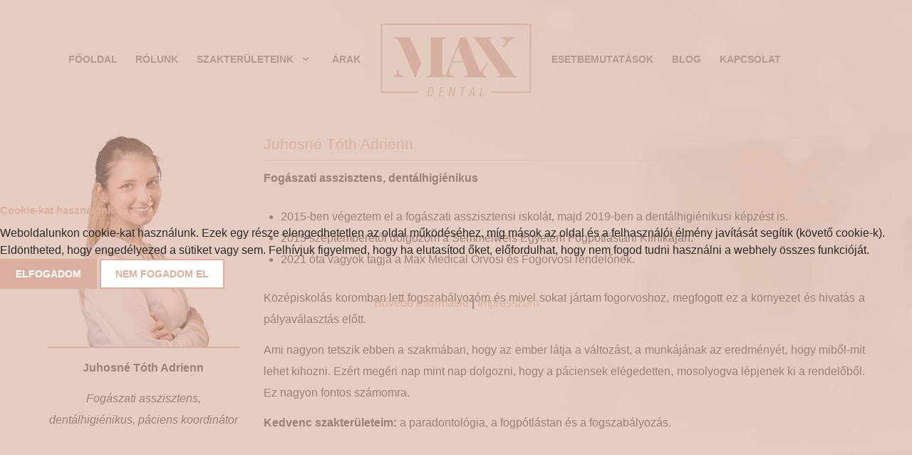

--- FILE ---
content_type: text/html; charset=utf-8
request_url: http://maxdental.hu/rolunk-2/6-juhosne-toth-adrienn
body_size: 54835
content:
                            <!DOCTYPE html>
<html lang="hu-HU" dir="ltr">
        

<head>
<script type="text/javascript">  (function(){ function blockCookies(disableCookies, disableLocal, disableSession){ if(disableCookies == 1){ if(!document.__defineGetter__){ Object.defineProperty(document, 'cookie',{ get: function(){ return ''; }, set: function(){ return true;} }); }else{ var oldSetter = document.__lookupSetter__('cookie'); if(oldSetter) { Object.defineProperty(document, 'cookie', { get: function(){ return ''; }, set: function(v){ if(v.match(/reDimCookieHint\=/) || v.match(/9c2ca06421b01f051179078959999b03\=/)) { oldSetter.call(document, v); } return true; } }); } } var cookies = document.cookie.split(';'); for (var i = 0; i < cookies.length; i++) { var cookie = cookies[i]; var pos = cookie.indexOf('='); var name = ''; if(pos > -1){ name = cookie.substr(0, pos); }else{ name = cookie; } if(name.match(/reDimCookieHint/)) { document.cookie = name + '=; expires=Thu, 01 Jan 1970 00:00:00 GMT'; } } } if(disableLocal == 1){ window.localStorage.clear(); window.localStorage.__proto__ = Object.create(window.Storage.prototype); window.localStorage.__proto__.setItem = function(){ return undefined; }; } if(disableSession == 1){ window.sessionStorage.clear(); window.sessionStorage.__proto__ = Object.create(window.Storage.prototype); window.sessionStorage.__proto__.setItem = function(){ return undefined; }; } } blockCookies(1,1,1); }()); </script>


    
            <meta name="viewport" content="width=device-width, initial-scale=1.0">
        <meta http-equiv="X-UA-Compatible" content="IE=edge" />
        

        
            
         <meta charset="utf-8" />
	<base href="http://maxdental.hu/rolunk-2/6-juhosne-toth-adrienn" />
	<meta name="keywords" content="implantátum, fog, tömés, fogorvos, Dr. Mikulás Krisztina, fogászat, fogászati kezelés, esztétika, Újbuda" />
	<meta name="author" content="Super User" />
	<meta name="description" content="Rendelőnk elkötelezett orvoscsapata Újbuda szívében minden nap azért dolgozik, hogy Ön és Családja a lehető legjobb fogorvosi kezelésben részesüljön." />
	<meta name="generator" content="Joomla! - Open Source Content Management" />
	<title>Max Dental - Juhosné Tóth Adrienn</title>
	<link href="/templates/rt_horizon/favicon.ico" rel="shortcut icon" type="image/vnd.microsoft.icon" />
	<link href="http://maxdental.hu/plugins/content/jux_ba_load_shortcode/assets/css/juxic.css" rel="stylesheet" />
	<link href="http://maxdental.hu/plugins/content/jux_ba_load_shortcode/assets/css/slick.css" rel="stylesheet" />
	<link href="http://maxdental.hu/plugins/content/jux_ba_load_shortcode/assets/css/slick-theme.css" rel="stylesheet" />
	<link href="/plugins/system/rokbox/assets/styles/rokbox.css" rel="stylesheet" />
	<link href="/components/com_roksprocket/layouts/strips/themes/separated/separated.css" rel="stylesheet" />
	<link href="/media/com_convertforms/css/convertforms.css?4bf4f0a1063bf7c29216a90f0e299cdd" rel="stylesheet" />
	<link href="/media/gantry5/engines/nucleus/css-compiled/nucleus.css" rel="stylesheet" />
	<link href="/templates/rt_horizon/custom/css-compiled/horizon_11.css?696ce346" rel="stylesheet" />
	<link href="/media/gantry5/assets/css/bootstrap-gantry.css" rel="stylesheet" />
	<link href="/media/gantry5/engines/nucleus/css-compiled/joomla.css" rel="stylesheet" />
	<link href="/media/jui/css/icomoon.css" rel="stylesheet" />
	<link href="/media/gantry5/assets/css/font-awesome.min.css" rel="stylesheet" />
	<link href="/templates/rt_horizon/custom/css-compiled/horizon-joomla_11.css?696ce346" rel="stylesheet" />
	<link href="/templates/rt_horizon/custom/css-compiled/custom_11.css" rel="stylesheet" />
	<link href="/templates/rt_horizon/css/custom.css" rel="stylesheet" />
	<link href="/templates/rt_horizon/css/swiper.min.css" rel="stylesheet" />
	<link href="/plugins/system/cookiehint/css/redimstyle.css?4bf4f0a1063bf7c29216a90f0e299cdd" rel="stylesheet" />
	<style>
#cf_1 .cf-control-group[data-key="2"] {
                --button-border-radius: 0px;
--button-padding: 11px 15px;
--button-color: #ffffff;
--button-font-size: 15px;
--button-background-color: #c9a497;

            }
        .convertforms {
                --color-primary: #4285F4;
--color-success: #0F9D58;
--color-danger: #d73e31;
--color-warning: #F4B400;
--color-default: #444;
--color-grey: #ccc;

            }
        #cf_1 {
                --font: Arial;
--max-width: 500px;
--background-color: rgba(255, 255, 255, 1);
--border-radius: 0px;
--control-gap: 10px;
--label-color: #888888;
--label-size: 15px;
--label-weight: 400;
--input-color: #888888;
--input-placeholder-color: #88888870;
--input-text-align: left;
--input-background-color: #ffffff;
--input-border-color: #cccccc;
--input-border-radius: 3px;
--input-size: 15px;
--input-padding: 10px 10px;

            }
        .cf-field-hp {
	display: none;
	position: absolute;
	left: -9000px;
}
    #module-swiper-103 .slide, #module-swiper-103-thumbs .swiper-slide:before {
        background-color: rgba(255, 255, 255, 0) !important;
    }

    #module-swiper-103-thumbs {
        height: 15vh;
    }

    @media only all and (max-width: 51rem) {
        #module-swiper-103 .g-swiper-slider {
            height: 300px !important;
        }

        #module-swiper-103-thumbs {
            height: 150px;
        }
    }
                                                                                                #redim-cookiehint-modal {position: fixed; top: 0; bottom: 0; left: 0; right: 0; z-index: 99998; display: flex; justify-content : center; align-items : center;}
	</style>
	<script type="application/json" class="joomla-script-options new">{"csrf.token":"5e678dd385f69d9414296c8d75b3fbb5","system.paths":{"root":"","base":""},"system.keepalive":{"interval":840000,"uri":"\/component\/ajax\/?format=json"},"com_convertforms":{"baseURL":"\/component\/convertforms","debug":false,"forward_context":{"request":{"view":"article","task":null,"option":"com_content","layout":null,"id":6}}},"joomla.jtext":{"COM_CONVERTFORMS_INVALID_RESPONSE":"Invalid Response","COM_CONVERTFORMS_INVALID_TASK":"Invalid Task"}}</script>
	<script src="/media/jui/js/jquery.min.js?4bf4f0a1063bf7c29216a90f0e299cdd"></script>
	<script src="/media/jui/js/jquery-noconflict.js?4bf4f0a1063bf7c29216a90f0e299cdd"></script>
	<script src="/media/jui/js/jquery-migrate.min.js?4bf4f0a1063bf7c29216a90f0e299cdd"></script>
	<script src="http://maxdental.hu/plugins/content/jux_ba_load_shortcode/assets/js/slick.js"></script>
	<script src="http://maxdental.hu/plugins/content/jux_ba_load_shortcode/assets/js/jquery.event.move.js"></script>
	<script src="http://maxdental.hu/plugins/content/jux_ba_load_shortcode/assets/js/jquery.jux-image-comparison-before-after.js"></script>
	<script src="/media/system/js/caption.js?4bf4f0a1063bf7c29216a90f0e299cdd"></script>
	<script src="/media/system/js/mootools-core.js?4bf4f0a1063bf7c29216a90f0e299cdd"></script>
	<script src="/media/system/js/core.js?4bf4f0a1063bf7c29216a90f0e299cdd"></script>
	<script src="/media/system/js/mootools-more.js?4bf4f0a1063bf7c29216a90f0e299cdd"></script>
	<script src="/plugins/system/rokbox/assets/js/rokbox.js"></script>
	<script src="/components/com_roksprocket/assets/js/mootools-mobile.js"></script>
	<script src="/components/com_roksprocket/assets/js/rokmediaqueries.js"></script>
	<script src="/components/com_roksprocket/assets/js/roksprocket.js"></script>
	<script src="/components/com_roksprocket/assets/js/moofx.js"></script>
	<script src="/components/com_roksprocket/assets/js/roksprocket.request.js"></script>
	<script src="/components/com_roksprocket/layouts/strips/assets/js/strips.js"></script>
	<script src="/components/com_roksprocket/layouts/strips/assets/js/strips-speeds.js"></script>
	<!--[if lt IE 9]><script src="/media/system/js/polyfill.event.js?4bf4f0a1063bf7c29216a90f0e299cdd"></script><![endif]-->
	<script src="/media/system/js/keepalive.js?4bf4f0a1063bf7c29216a90f0e299cdd"></script>
	<script src="/media/com_convertforms/js/site.js?4bf4f0a1063bf7c29216a90f0e299cdd"></script>
	<script src="/media/jui/js/jquery.ui.core.min.js?4bf4f0a1063bf7c29216a90f0e299cdd"></script>
	<script src="/media/jui/js/bootstrap.min.js?4bf4f0a1063bf7c29216a90f0e299cdd"></script>
	<script>
jQuery(window).on('load',  function() {
				new JCaption('img.caption');
			});if (typeof RokBoxSettings == 'undefined') RokBoxSettings = {pc: '100'};if (typeof RokSprocket == 'undefined') RokSprocket = {};
Object.merge(RokSprocket, {
	SiteURL: 'http://maxdental.hu/',
	CurrentURL: 'http://maxdental.hu/',
	AjaxURL: 'http://maxdental.hu/index.php?option=com_roksprocket&amp;task=ajax&amp;format=raw&amp;ItemId=158'
});
window.addEvent('domready', function(){
		RokSprocket.instances.strips = new RokSprocket.Strips();
});
window.addEvent('domready', function(){
	RokSprocket.instances.strips.attach(100, '{"animation":"fadeDelay","autoplay":"0","delay":"5"}');
});
window.addEvent('load', function(){
   var overridden = false;
   if (!overridden && window.G5 && window.G5.offcanvas){
       var mod = document.getElement('[data-strips="100"]');
       mod.addEvents({
           touchstart: function(){ window.G5.offcanvas.detach(); },
           touchend: function(){ window.G5.offcanvas.attach(); }
       });
       overridden = true;
   };
});
(function() {  if (typeof gtag !== 'undefined') {       gtag('consent', 'denied', {         'ad_storage': 'denied',         'ad_user_data': 'denied',         'ad_personalization': 'denied',         'functionality_storage': 'denied',         'personalization_storage': 'denied',         'security_storage': 'denied',         'analytics_storage': 'denied'       });     } })();
	</script>

    
                    <link rel="preconnect" href="https://fonts.googleapis.com">
<link rel="preconnect" href="https://fonts.gstatic.com" crossorigin>
<link href="https://fonts.googleapis.com/css2?family=Roboto:ital,wght@0,100;0,300;0,400;0,500;0,700;0,900;1,100;1,300;1,400;1,500;1,700;1,900&display=swap" rel="stylesheet">

<link rel="preconnect" href="https://fonts.googleapis.com">
<link rel="preconnect" href="https://fonts.gstatic.com" crossorigin>
<link href="https://fonts.googleapis.com/css2?family=Dawning+of+a+New+Day&display=swap" rel="stylesheet">

<!-- Google tag (gtag.js) -->
<script async src="https://www.googletagmanager.com/gtag/js?id=G-VFEZXGFFX7"></script>
<script>
  window.dataLayer = window.dataLayer || [];
  function gtag(){dataLayer.push(arguments);}
  gtag('js', new Date());

  gtag('config', 'G-VFEZXGFFX7');
</script>
            
</head>

    <body class="gantry aloldal site com_content view-article no-layout no-task dir-ltr tartalom2 munkat itemid-158 outline-11 g-offcanvas-left g-home-particles g-style-preset1">
        
                    

        <div id="g-offcanvas"  data-g-offcanvas-swipe="0" data-g-offcanvas-css3="1">
                        <div class="g-grid">                        

        <div class="g-block size-100">
             <div class="g-content">
                                    <div class="platform-content"><div class="moduletable ">
							<h3 class="g-title">Menü</h3>
						

<div class="custom"  >
			<div class="moduletable ">
							<h3 class="g-title">Menü</h3>
						

<div class="custom"  >
	<p><a href="/rolunk">Rólunk</a></p>
<p><a href="/szakterueleteink">Szakterületeink</a></p>
<p><a href="/arak">Árak</a></p>
<p><a href="/esetbemutatasok">Esetbemutatások</a></p>
<p><a href="/kapcsolat">Kapcsolat</a></p>
<p><a href="/blog">Blog</a></p></div>
		</div>
	</div>
		</div></div>
            
        </div>
        </div>
            </div>
    </div>
        <div id="g-page-surround">
            <div class="g-offcanvas-hide g-offcanvas-toggle" role="navigation" data-offcanvas-toggle aria-controls="g-offcanvas" aria-expanded="false"><i class="fa fa-fw fa-bars"></i></div>                        

                                            
                <section id="g-navigation">
                                        <div class="g-grid">                        

        <div id="desc" class="g-block size-40 align-left nomargintop nopaddingtop nomarginbottom nopaddingbottom">
             <div id="menu-5431-particle" class="g-content g-particle">            <nav class="g-main-nav" data-g-hover-expand="true">
        <ul class="g-toplevel">
                                                                                                                
        
                
        
                
        
        <li class="g-menu-item g-menu-item-type-component g-menu-item-101 g-standard  ">
                            <a class="g-menu-item-container" href="/" title="Főoldal">
                                                                <span class="g-menu-item-content">
                                    <span class="g-menu-item-title">Főoldal</span>
            
                    </span>
                                                </a>
                                </li>
    
                                                                                                
        
                
        
                
        
        <li class="g-menu-item g-menu-item-type-component g-menu-item-108 g-standard  ">
                            <a class="g-menu-item-container" href="/rolunk">
                                                                <span class="g-menu-item-content">
                                    <span class="g-menu-item-title">Rólunk</span>
            
                    </span>
                                                </a>
                                </li>
    
                                                                                                
        
                
        
                
        
        <li class="g-menu-item g-menu-item-type-component g-menu-item-109 g-parent g-standard g-menu-item-link-parent ">
                            <a class="g-menu-item-container" href="/szakterueleteink">
                                                                <span class="g-menu-item-content">
                                    <span class="g-menu-item-title">Szakterületeink</span>
            
                    </span>
                    <span class="g-menu-parent-indicator" data-g-menuparent=""></span>                            </a>
                                                                            <ul class="g-dropdown g-inactive g-fade g-dropdown-right">
            <li class="g-dropdown-column">
                        <div class="g-grid">
                        <div class="g-block size-100">
            <ul class="g-sublevel">
                <li class="g-level-1 g-go-back">
                    <a class="g-menu-item-container" href="#" data-g-menuparent=""><span>Back</span></a>
                </li>
                                                                                                                    
        
                
        
                
        
        <li class="g-menu-item g-menu-item-type-component g-menu-item-135  ">
                            <a class="g-menu-item-container" href="/szakterueleteink/parodontologia">
                                                                <span class="g-menu-item-content">
                                    <span class="g-menu-item-title">Parodontológia</span>
            
                    </span>
                                                </a>
                                </li>
    
                                                                                                
        
                
        
                
        
        <li class="g-menu-item g-menu-item-type-component g-menu-item-136 g-parent g-menu-item-link-parent ">
                            <a class="g-menu-item-container" href="/szakterueleteink/fogpotlasok">
                                                                <span class="g-menu-item-content">
                                    <span class="g-menu-item-title">Fogpótlások</span>
            
                    </span>
                    <span class="g-menu-parent-indicator" data-g-menuparent=""></span>                            </a>
                                                                            <ul class="g-dropdown g-inactive g-fade g-dropdown-right">
            <li class="g-dropdown-column">
                        <div class="g-grid">
                        <div class="g-block size-100">
            <ul class="g-sublevel">
                <li class="g-level-2 g-go-back">
                    <a class="g-menu-item-container" href="#" data-g-menuparent=""><span>Back</span></a>
                </li>
                                                                                                                    
        
                
        
                
        
        <li class="g-menu-item g-menu-item-type-url g-menu-item-137  ">
                            <a class="g-menu-item-container" href="/szakterueleteink/fogpotlasok#ideiglenes-fogpotlasok">
                                                                <span class="g-menu-item-content">
                                    <span class="g-menu-item-title">Ideiglenes fogpótlások</span>
            
                    </span>
                                                </a>
                                </li>
    
                                                                                                
        
                
        
                
        
        <li class="g-menu-item g-menu-item-type-url g-menu-item-139  ">
                            <a class="g-menu-item-container" href="/szakterueleteink/fogpotlasok#funkciunalis-esztetikus-fogpotlasok">
                                                                <span class="g-menu-item-content">
                                    <span class="g-menu-item-title">Funkcióstabil, esztétikus fogpótlások</span>
            
                    </span>
                                                </a>
                                </li>
    
                                                                                                
        
                
        
                
        
        <li class="g-menu-item g-menu-item-type-url g-menu-item-138  ">
                            <a class="g-menu-item-container" href="/szakterueleteink/fogpotlasok#kiveheto-fogpotlasok">
                                                                <span class="g-menu-item-content">
                                    <span class="g-menu-item-title">Kivehető fogpótlások</span>
            
                    </span>
                                                </a>
                                </li>
    
                                                                                                
        
                
        
                
        
        <li class="g-menu-item g-menu-item-type-url g-menu-item-140  ">
                            <a class="g-menu-item-container" href="/szakterueleteink/fogpotlasok#implantacios-fogpotlasok">
                                                                <span class="g-menu-item-content">
                                    <span class="g-menu-item-title">Implantációs fogpótlások</span>
            
                    </span>
                                                </a>
                                </li>
    
    
            </ul>
        </div>
            </div>

            </li>
        </ul>
            </li>
    
                                                                                                
        
                
        
                
        
        <li class="g-menu-item g-menu-item-type-component g-menu-item-141  ">
                            <a class="g-menu-item-container" href="/szakterueleteink/implantacio">
                                                                <span class="g-menu-item-content">
                                    <span class="g-menu-item-title">Implantáció</span>
            
                    </span>
                                                </a>
                                </li>
    
                                                                                                
        
                
        
                
        
        <li class="g-menu-item g-menu-item-type-component g-menu-item-142 g-parent g-menu-item-link-parent ">
                            <a class="g-menu-item-container" href="/szakterueleteink/esztetikai-fogaszat">
                                                                <span class="g-menu-item-content">
                                    <span class="g-menu-item-title">Esztétikai fogászat</span>
            
                    </span>
                    <span class="g-menu-parent-indicator" data-g-menuparent=""></span>                            </a>
                                                                            <ul class="g-dropdown g-inactive g-fade g-dropdown-right">
            <li class="g-dropdown-column">
                        <div class="g-grid">
                        <div class="g-block size-100">
            <ul class="g-sublevel">
                <li class="g-level-2 g-go-back">
                    <a class="g-menu-item-container" href="#" data-g-menuparent=""><span>Back</span></a>
                </li>
                                                                                                                    
        
                
        
                
        
        <li class="g-menu-item g-menu-item-type-url g-menu-item-143  ">
                            <a class="g-menu-item-container" href="/szakterueleteink/esztetikai-fogaszat#mosolytervezes">
                                                                <span class="g-menu-item-content">
                                    <span class="g-menu-item-title">Mosolytervezés</span>
            
                    </span>
                                                </a>
                                </li>
    
                                                                                                
        
                
        
                
        
        <li class="g-menu-item g-menu-item-type-url g-menu-item-144  ">
                            <a class="g-menu-item-container" href="/szakterueleteink/esztetikai-fogaszat#esztetikus-hejak">
                                                                <span class="g-menu-item-content">
                                    <span class="g-menu-item-title">Esztétikus héjak</span>
            
                    </span>
                                                </a>
                                </li>
    
                                                                                                
        
                
        
                
        
        <li class="g-menu-item g-menu-item-type-url g-menu-item-145  ">
                            <a class="g-menu-item-container" href="/szakterueleteink/esztetikai-fogaszat#esztetikus-tomes-betet">
                                                                <span class="g-menu-item-content">
                                    <span class="g-menu-item-title">Esztétikus tömés, betét</span>
            
                    </span>
                                                </a>
                                </li>
    
                                                                                                
        
                
        
                
        
        <li class="g-menu-item g-menu-item-type-url g-menu-item-146  ">
                            <a class="g-menu-item-container" href="/szakterueleteink/esztetikai-fogaszat#keramia-koronak">
                                                                <span class="g-menu-item-content">
                                    <span class="g-menu-item-title">Kerámia koronák, híd restaurációk</span>
            
                    </span>
                                                </a>
                                </li>
    
                                                                                                
        
                
        
                
        
        <li class="g-menu-item g-menu-item-type-url g-menu-item-147  ">
                            <a class="g-menu-item-container" href="/szakterueleteink/esztetikai-fogaszat#inyplasztika">
                                                                <span class="g-menu-item-content">
                                    <span class="g-menu-item-title">Ínyplasztika</span>
            
                    </span>
                                                </a>
                                </li>
    
    
            </ul>
        </div>
            </div>

            </li>
        </ul>
            </li>
    
                                                                                                
        
                
        
                
        
        <li class="g-menu-item g-menu-item-type-component g-menu-item-148  ">
                            <a class="g-menu-item-container" href="/szakterueleteink/konzervalo-fogaszat">
                                                                <span class="g-menu-item-content">
                                    <span class="g-menu-item-title">Konzerváló fogászat</span>
            
                    </span>
                                                </a>
                                </li>
    
                                                                                                
        
                
        
                
        
        <li class="g-menu-item g-menu-item-type-component g-menu-item-149  ">
                            <a class="g-menu-item-container" href="/szakterueleteink/diagnosztika">
                                                                <span class="g-menu-item-content">
                                    <span class="g-menu-item-title">Diagnosztika </span>
            
                    </span>
                                                </a>
                                </li>
    
                                                                                                
        
                
        
                
        
        <li class="g-menu-item g-menu-item-type-component g-menu-item-150  ">
                            <a class="g-menu-item-container" href="/szakterueleteink/preventiv-fogaszat">
                                                                <span class="g-menu-item-content">
                                    <span class="g-menu-item-title">Preventív fogászat</span>
            
                    </span>
                                                </a>
                                </li>
    
                                                                                                
        
                
        
                
        
        <li class="g-menu-item g-menu-item-type-component g-menu-item-151  ">
                            <a class="g-menu-item-container" href="/szakterueleteink/gyerekfogaszat">
                                                                <span class="g-menu-item-content">
                                    <span class="g-menu-item-title">Gyerekfogászat</span>
            
                    </span>
                                                </a>
                                </li>
    
                                                                                                
        
                
        
                
        
        <li class="g-menu-item g-menu-item-type-component g-menu-item-152  ">
                            <a class="g-menu-item-container" href="/szakterueleteink/fogszabalyozas">
                                                                <span class="g-menu-item-content">
                                    <span class="g-menu-item-title">Fogszabályozás</span>
            
                    </span>
                                                </a>
                                </li>
    
    
            </ul>
        </div>
            </div>

            </li>
        </ul>
            </li>
    
                                                                                                
        
                
        
                
        
        <li class="g-menu-item g-menu-item-type-component g-menu-item-110 g-standard  ">
                            <a class="g-menu-item-container" href="/arak">
                                                                <span class="g-menu-item-content">
                                    <span class="g-menu-item-title">Árak</span>
            
                    </span>
                                                </a>
                                </li>
    
    
        </ul>
    </nav>
            </div>
        </div>
                    

        <div id="menu-logo" class="g-block size-20 align-left nomargintop nopaddingtop nomarginbottom nopaddingbottom">
             <div id="logo-5900-particle" class="g-content g-particle">            <a href="/" class="g-logo" target="_self" title="" rel="home">
		
												<img src="/templates/rt_horizon/custom/images/kellekek/logo.svg" alt=""/>
											
			
						</a>
            </div>
        </div>
                    

        <div id="desc" class="g-block size-40">
             <div id="menu-5548-particle" class="g-content g-particle">            <nav class="g-main-nav" data-g-hover-expand="true">
        <ul class="g-toplevel">
                                                                                                                
        
                
        
                
        
        <li class="g-menu-item g-menu-item-type-component g-menu-item-111 g-standard  ">
                            <a class="g-menu-item-container" href="/esetbemutatasok">
                                                                <span class="g-menu-item-content">
                                    <span class="g-menu-item-title">Esetbemutatások</span>
            
                    </span>
                                                </a>
                                </li>
    
                                                                                                
        
                
        
                
        
        <li class="g-menu-item g-menu-item-type-component g-menu-item-113 g-standard  ">
                            <a class="g-menu-item-container" href="/blog">
                                                                <span class="g-menu-item-content">
                                    <span class="g-menu-item-title">Blog</span>
            
                    </span>
                                                </a>
                                </li>
    
                                                                                                
        
                
        
                
        
        <li class="g-menu-item g-menu-item-type-component g-menu-item-112 g-standard  ">
                            <a class="g-menu-item-container" href="/kapcsolat">
                                                                <span class="g-menu-item-content">
                                    <span class="g-menu-item-title">Kapcsolat</span>
            
                    </span>
                                                </a>
                                </li>
    
    
        </ul>
    </nav>
            </div>
        </div>
            </div>
            
    </section>
                                                    
                <section id="g-slideshow" class="tartalom">
                <div class="g-container">                                <div class="g-grid">                        

        <div id="munkatars-foto" class="g-block size-25">
             <div class="g-content">
                                    <div class="platform-content"><div class="moduletable munkatars-foto">
						

<div class="custommunkatars-foto"  >
	<p style="text-align: center;"><img src="/images/Munkatarsak/Munkatarsak4.png" alt="Dr. Mikulás Krisztina" width="400" height="461" /></p>
<p style="text-align: center;"><strong>Juhosné Tóth Adrienn</strong></p>
<p style="text-align: center;"><em>Fogászati asszisztens, dentálhigiénikus, páciens koordinátor</em></p></div>
		</div></div>
            
        </div>
        </div>
                    

        <div class="g-block size-75">
             <div class="g-content">
                                                            <div class="platform-content row-fluid"><div class="span12"><div class="item-pagetartalom2 munkat" itemscope itemtype="https://schema.org/Article">
	<meta itemprop="inLanguage" content="hu-HU" />
	
		
			<div class="page-header">
		<h2 itemprop="headline">
			Juhosné Tóth Adrienn		</h2>
							</div>
					
		
	
	
		
								<div itemprop="articleBody">
		<p><strong>Fogászati asszisztens, dentálhigiénikus</strong></p>
 
<ul>
<li>2015-ben végeztem el a fogászati asszisztensi iskolát, majd 2019-ben a dentálhigiénikusi&nbsp;képzést is.</li>
<li>2015 szeptemberétől dolgozom a Semmelweis Egyetem Fogpótlástani Klinikáján.</li>
<li>2021 óta vagyok tagja a Max Medical Orvosi és Fogorvosi rendelőnek.</li>
</ul>
<p>Középiskolás koromban lett fogszabályozóm és mivel sokat jártam fogorvoshoz, megfogott ez a környezet és hivatás a pályaválasztás előtt.</p>
<p>Ami nagyon tetszik ebben a szakmában, hogy az ember látja a változást, a munkájának az eredményét, hogy miből-mit lehet kihozni. Ezért megéri nap mint nap dolgozni, hogy a páciensek elégedetten, mosolyogva lépjenek ki a rendelőből. Ez nagyon fontos számomra.</p>
<p><strong>Kedvenc szakterületeim:</strong> a paradontológia, a fogpótlástan és a fogszabályozás.</p>	</div>

	
							</div></div></div>
    
            
    </div>
        </div>
            </div>
            </div>
        
    </section>
                                                    
                <section id="g-above">
                <div class="g-container">                                <div class="g-grid">                        

        <div class="g-block size-100 munkatarsaink">
             <div class="g-content">
                                    <div class="platform-content"><div class="moduletable ">
							<h3 class="g-title">Csapatunk</h3>
						 <div class="sprocket-strips-s" data-strips="100">
	<ul class="sprocket-strips-s-container cols-4" data-strips-items>
		<li class="sprocket-strips-s-block" data-strips-item>
	<div class="sprocket-strips-s-item" data-strips-content>
					<a href="/dr-mikulas-krisztina-dmd-ph-d"><img src="/images/Munkatarsak/Dr-Mikulas-Krisztina.png" alt="Dr. Mikulás Krisztina DMD. Ph.D." />				<div class="sprocket-strips-s-content">
						<h4 class="sprocket-strips-s-title" data-strips-toggler>
				<a href="/dr-mikulas-krisztina-dmd-ph-d">					Dr. Mikulás Krisztina DMD. Ph.D.				</a>			</h4>
										<span class="sprocket-strips-s-text">
					Fogorvos, konzerváló fogászat, fogpótlástan szakorvosa, parodontológus, orális implantológia szakorvosa
				</span>
					
		</div>
	</div>
</li>
<li class="sprocket-strips-s-block" data-strips-item>
	<div class="sprocket-strips-s-item" data-strips-content>
					<a href="/rolunk-2/6-juhosne-toth-adrienn"><img src="/images/Munkatarsak/Munkatarsak4.png" alt="Juhosné Tóth Adrienn" />				<div class="sprocket-strips-s-content">
						<h4 class="sprocket-strips-s-title" data-strips-toggler>
				<a href="/rolunk-2/6-juhosne-toth-adrienn">					Juhosné Tóth Adrienn				</a>			</h4>
										<span class="sprocket-strips-s-text">
					Fogászati asszisztens, dentálhigiénikus
				</span>
					
		</div>
	</div>
</li>
	</ul>
	<div class="sprocket-strips-s-nav">
		<div class="sprocket-strips-s-pagination-hidden">
			<ul>
									    	<li class="active" data-strips-page="1"><span>1</span></li>
						</ul>
		</div>
			</div>
</div>
		</div></div>
            
        </div>
        </div>
            </div>
            </div>
        
    </section>
                                                    
                <section id="g-expanded">
                <div class="g-container">                                <div class="g-grid">                        

        <div class="g-block size-44">
             <div class="g-content">
                                    <div class="platform-content"><div class="moduletable ">
							<h3 class="g-title">Online bejelentkezés</h3>
						<div id="cf_1" class="convertforms cf cf-img-above cf-form-bottom cf-success-hideform  cf-hasLabels   cf-labelpos-top" data-id="1">
	<form name="cf1" id="cf1" method="post" action="#">
				<div class="cf-form-wrap cf-col-16 " style="background-color:none">
			<div class="cf-response" aria-live="polite" id="cf_1_response"></div>
			
							<div class="cf-fields">
					
<div class="cf-control-group " data-key="1" data-name="nev" data-label="Név" data-type="text" data-required>
		<div class="cf-control-input">
		<input type="text" name="cf[nev]" id="form1_nev"
	
			aria-label="Név"
	
			required
		aria-required="true"
	
			placeholder="Név"
	
		
	
	
	
	
	
	
	class="cf-input  "
>	</div>
</div> 
<div class="cf-control-group " data-key="0" data-name="email" data-label="E-mail cím" data-type="email" data-required>
		<div class="cf-control-input">
		<input type="email" name="cf[email]" id="form1_email"
	
			aria-label="E-mail cím"
	
			required
		aria-required="true"
	
			placeholder="E-mail cím"
	
		
	
	
	
	
	
	
	class="cf-input  "
>	</div>
</div> 
<div class="cf-control-group " data-key="11" data-name="telefon" data-label="Telefonszám" data-type="tel" data-required>
		<div class="cf-control-input">
		<input type="tel" name="cf[telefon]" id="form1_telefon"
	
			aria-label="Telefonszám"
	
			required
		aria-required="true"
	
			placeholder="Telefonszám"
	
		
	
	
	
	
	
	
	class="cf-input  "
>	</div>
</div> 
<div class="cf-control-group " data-key="10" data-name="szolgaltatas" data-label="Ha tudja milyen szolgáltatásra jelentkezik hozzánk kérjük töltse ki:" data-type="text" >
		<div class="cf-control-input">
		<input type="text" name="cf[szolgaltatas]" id="form1_szolgaltatas"
	
			aria-label="Ha tudja milyen szolgáltatásra jelentkezik hozzánk kérjük töltse ki:"
	
	
			placeholder="Ha tudja milyen szolgáltatásra jelentkezik hozzánk kérjük töltse ki:"
	
		
	
	
	
	
	
	
	class="cf-input  "
>	</div>
</div> 
<div class="cf-control-group " data-key="7" data-name="megjegyzes" data-label="Megjegyzések, panaszok" data-type="textarea" >
		<div class="cf-control-input">
		<textarea name="cf[megjegyzes]" id="form1_megjegyzes"
	
			aria-label="Megjegyzések, panaszok"
	
	
			placeholder="Megjegyzések, panaszok"
	
	
	
	
	class="cf-input  "
	rows="3"></textarea>	</div>
</div> 
<div class="cf-control-group " data-key="8" data-name="adatvedelem" data-label="Elolvastam és elfogadom az adatkezelési szabályzatot" data-type="checkbox" data-required>
		<div class="cf-control-input">
		<div class="cf-list ">
			<div class="cf-checkbox-group  cf-checkbox-group-required ">
			<input type="checkbox" name="cf[adatvedelem][]" id="form1_adatvedelem_0"
				value="Elolvastam és elfogadom az adatkezelési szabályzatot"
				data-calc-value="Elolvastam és elfogadom az adatkezelési szabályzatot"

				
									required
					aria-required="true"
				
				class="cf-input  "
			>
			<label class="cf-label" for="form1_adatvedelem_0">
				Elolvastam és elfogadom az <a target="_blank" href="/index.php/adatkezelesi-tajekoztato" target"_blank">adatkezelési szabályzatot</a>			</label>
		</div>
	</div>	</div>
</div> 
<div class="cf-control-group " data-key="12" data-name="captcha_12" data-label="Math Captcha" data-type="captcha" data-required>
			<div class="cf-control-label">
			<label class="cf-label" for="form1_captcha12">
				Math Captcha									<span class="cf-required-label">*</span>
							</label>
		</div>
		<div class="cf-control-input">
		<div class="captcha-container">
	<div class="captcha-equation">
		2		+		5 =
	</div>
		<input type="text" name="captcha_12" id="form1_captcha12"
		required
		autocomplete="off"
		placeholder=""
		class="cf-input  "
	/>
	<input type="hidden" name="c20ad4d76fe97759aa27a0c99bff6710"
		value="ec18e4b5b552fe56d3b88fcc746ceea1"
	/>
</div>	</div>
</div> 
<div class="cf-control-group " data-key="2" data-name="submit_2"  data-type="submit" >
		<div class="cf-control-input">
		
<div class="cf-text-left">
    <button type="submit" class="cf-btn cf-one-third ">
        <span class="cf-btn-text">Bejelentkezem</span>
        <span class="cf-spinner-container">
            <span class="cf-spinner">
                <span class="bounce1" role="presentation"></span>
                <span class="bounce2" role="presentation"></span>
                <span class="bounce3" role="presentation"></span>
            </span>
        </span>
    </button>
</div>

	</div>
</div>				</div>
			
					</div>

		<input type="hidden" name="cf[form_id]" value="1">

		<input type="hidden" name="5e678dd385f69d9414296c8d75b3fbb5" value="1" />		
					<div class="cf-field-hp">
								<label for="cf-field-696ce34645e6c" class="cf-label">Phone</label>
				<input type="text" name="cf[hnpt]" id="cf-field-696ce34645e6c" autocomplete="off" class="cf-input"/>
			</div>
			</form>
	</div>		</div></div>
            
        </div>
        </div>
                    

        <div class="g-block size-56 galeria">
             <div class="g-content">
                                    <div class="moduletable ">
						<div id="module-swiper-103-particle" class="g-particle"><div id="module-swiper-103" class="g-swiper swiper-container " data-swiper-id="module-swiper-103" data-swiper-thumbnails="false" data-swiper-effect="slide" data-swiper-autoplay="true" data-swiper-loop="true" data-swiper-pagination="false" data-swiper-timeout="8000" data-swiper-speed="800" data-swiper-touchmove="true" data-swiper-mobiletouchmove="true" data-swiper-direction="vertical" data-swiper-nextnav=".swiper-button-next-module-103" data-swiper-prevnav=".swiper-button-prev-module-103" data-swiper-elpa=".swiper-pagination-parent-module-103" data-swiper-elthumb="#module-swiper-103-thumbs"
 data-swiper-mobileslides="1" data-swiper-mobilegroup="1" data-swiper-mobilespace="0" data-swiper-tabletslides="3" data-swiper-tabletgroup="3" data-swiper-tabletspace="0" data-swiper-desktopslides="3" data-swiper-desktopgroup="1" data-swiper-desktopspace="0" data-swiper-largedesktopslides="3" data-swiper-largedesktopgroup="1" data-swiper-largedesktopspace="0"
 data-swiper-mobilethumbs="2" data-swiper-mobilethumbspace="20" data-swiper-tabletthumbs="3" data-swiper-tabletthumbspace="30" data-swiper-desktopthumbs="4" data-swiper-desktopthumbspace="40" data-swiper-largedesktopthumbs="5" data-swiper-largedesktopthumbspace="50"
 data-swiper-mobile-breakpoint="30rem" data-swiper-tablet-breakpoint="51rem" data-swiper-desktop-breakpoint="76rem" data-swiper-largedesktop-breakpoint="88rem"
 >

            <div class="g-swiper-slider swiper-wrapper" style="height: 1000px;">
                                    <div class="swiper-slide " style="background-color: #ffffff;">
                                                                                                                                    
                                <div class="swiper-bg" style="background-image: url(/templates/rt_horizon/custom/images/Rendelo/web-_DSC2963-Edit.jpg);"></div>
                                                                            <div class="slide">
                            <div class="slide-content-wrapper">
                                <div class="slide-content">
                                                                                                                                            </div>
                            </div>
                        </div>
                    </div>
                                    <div class="swiper-slide " style="background-color: #ffffff;">
                                                                                                                                    
                                <div class="swiper-bg" style="background-image: url(/templates/rt_horizon/custom/images/Rendelo/MaxMedical52.jpg);"></div>
                                                                            <div class="slide">
                            <div class="slide-content-wrapper">
                                <div class="slide-content">
                                                                                                                                            </div>
                            </div>
                        </div>
                    </div>
                                    <div class="swiper-slide " style="background-color: #ffffff;">
                                                                                                                                    
                                <div class="swiper-bg" style="background-image: url(/templates/rt_horizon/custom/images/Rendelo/MaxMedical62.jpg);"></div>
                                                                            <div class="slide">
                            <div class="slide-content-wrapper">
                                <div class="slide-content">
                                                                                                                                            </div>
                            </div>
                        </div>
                    </div>
                                    <div class="swiper-slide " style="background-color: #ffffff;">
                                                                                                                                    
                                <div class="swiper-bg" style="background-image: url(/templates/rt_horizon/custom/images/Rendelo/untitled_DSC29062.jpg);"></div>
                                                                            <div class="slide">
                            <div class="slide-content-wrapper">
                                <div class="slide-content">
                                                                                                                                            </div>
                            </div>
                        </div>
                    </div>
                            </div>

            <!-- navigation buttons -->
                                                <div class="swiper-navigation">
                        <div class="swiper-button-next-module-103">
                            <i class="fa fa-angle-right"></i>
                        </div>
                        <div class="swiper-button-prev-module-103">
                            <i class="fa fa-angle-left"></i>
                        </div>
                    </div>
                                                </div></div>		</div>
            
        </div>
        </div>
            </div>
            </div>
        
    </section>
                                                    
                <footer id="g-footer">
                <div class="g-container">                                <div class="g-grid">                        

        <div class="g-block  size-33-3 footer1">
             <div class="g-content">
                                    <div class="platform-content"><div class="moduletable ">
						

<div class="custom"  >
	<h3 class="g-title">Elérhetőségeink</h3>
<p><strong>Mobil:</strong>&nbsp;+36 30 936 5144,&nbsp;+36 30 651 0158</p>
<p><strong>E-mail:</strong> <a href="mailto:info@maxdental.hu">info@maxdental.hu </a></p>
<p><strong>Cím:</strong> 1117 Budapest, Dombóvári út 2.</p>
<p><strong>Kapucsengő:</strong> 72, 70-es</p></div>
		</div></div>
            
        </div>
        </div>
                    

        <div class="g-block  size-33-3 footer2">
             <div class="g-content">
                                    <div class="platform-content"><div class="moduletable ">
							<h3 class="g-title">Rendelés</h3>
						

<div class="custom"  >
	<table>
<tbody>
<tr>
<td>Hétfő</td>
<td style="text-align: right;">-</td>
</tr>
<tr>
<td>Kedd</td>
<td style="text-align: right;">&nbsp;14:00 - 19:00</td>
</tr>
<tr>
<td>Szerda</td>
<td style="text-align: right;">-</td>
</tr>
<tr>
<td>Csütörtök</td>
<td style="text-align: right;">14:00 - 19:00</td>
</tr>
<tr>
<td>Péntek</td>
<td style="text-align: right;">-</td>
</tr>
</tbody>
</table></div>
		</div></div>
            
        </div>
        </div>
                    

        <div class="g-block  size-33-3 footer3">
             <div class="g-content">
                                    <div class="platform-content"><div class="moduletable ">
							<h3 class="g-title">Menü</h3>
						

<div class="custom"  >
	<p><a href="/rolunk">Rólunk</a></p>
<p><a href="/szakterueleteink">Szakterületeink</a></p>
<p><a href="/arak">Árak</a></p>
<p><a href="/esetbemutatasok">Esetbemutatások</a></p>
<p><a href="/kapcsolat">Kapcsolat</a></p>
<p><a href="/blog">Blog</a></p></div>
		</div></div>
            
        </div>
        </div>
            </div>
            </div>
        
    </footer>
                                                    
                <section id="g-copyright">
                <div class="g-container">                                <div class="g-grid">                        

        <div class="g-block size-100">
             <div class="g-content">
                                    <div class="platform-content"><div class="moduletable ">
						

<div class="custom"  >
	<p style="text-align: center;"><strong><a href="/garancia">Garancia </a>| <a href="/impresszum">Impresszum </a>| <a href="/adatkezelesi-tajekoztato">Adatkezelési tájékoztató</a>&nbsp;<strong><a href="/impresszum"> </a>|&nbsp;</strong><a href="/altalanos-szerzodesi-feltetelek">Általános szerződési feltételek</a><span></span></strong></p>
<p class="top-line" style="text-align: center;"><span style="color: #343434;">© Copyright 2021 Max Medical Kft. Minden jog fenntartva<br />A weboldal és annak tartalma szerzői jogvédelem alatt áll. Bármely elemének felhasználásához a Max Medical Center Kft. előzetes írásbeli hozzájárulása szükséges. </span></p>
<p style="text-align: center;"><a href="https://barnadesign.eu" target="_blank" rel="noopener">Weboldalt készítette: Barnadesign</a></p></div>
		</div></div>
            
        </div>
        </div>
            </div>
            </div>
        
    </section>
                                
                        

        </div>
                    

                        <script type="text/javascript" src="/media/gantry5/assets/js/main.js"></script>
    <script type="text/javascript" src="/templates/rt_horizon/js/length.min.js"></script>
    <script type="text/javascript" src="/templates/rt_horizon/js/swiper.min.js"></script>
    <script type="text/javascript" src="/templates/rt_horizon/js/swiper.init.js"></script>
    

    

        
    
<script type="text/javascript">   function cookiehintsubmitnoc(obj) {     if (confirm("A refusal will affect the functions of the website. Do you really want to decline?")) {       document.cookie = 'reDimCookieHint=-1; expires=0; path=/';       cookiehintfadeOut(document.getElementById('redim-cookiehint-modal'));       return true;     } else {       return false;     }   } </script> <div id="redim-cookiehint-modal">   <div id="redim-cookiehint">     <div class="cookiehead">       <span class="headline">Cookie-kat használunk</span>     </div>     <div class="cookiecontent">   Weboldalunkon cookie-kat használunk. Ezek egy része elengedhetetlen az oldal működéséhez, míg mások az oldal és a felhasználói élmény javítását segítik (követő cookie-k). Eldöntheted, hogy engedélyezed a sütiket vagy sem. Felhívjuk figyelmed, hogy ha elutasítod őket, előfordulhat, hogy nem fogod tudni használni a webhely összes funkcióját.    </div>     <div class="cookiebuttons">       <a id="cookiehintsubmit" onclick="return cookiehintsubmit(this);" href="http://maxdental.hu/rolunk-2/6-juhosne-toth-adrienn?rCH=2"         class="btn">Elfogadom</a>           <a id="cookiehintsubmitno" onclick="return cookiehintsubmitnoc(this);" href="http://maxdental.hu/rolunk-2/6-juhosne-toth-adrienn?rCH=-2"           class="btn">Nem fogadom el</a>          <div class="text-center" id="cookiehintinfo">              <a target="_self" href="/index.php/adatkezelesi-tajekoztato">Bővebb információ</a>                  |                  <a target="_self" href="/index.php/impresszum">Impresszum</a>            </div>      </div>     <div class="clr"></div>   </div> </div>  <script type="text/javascript">        document.addEventListener("DOMContentLoaded", function(event) {         if (!navigator.cookieEnabled){           document.getElementById('redim-cookiehint-modal').remove();         }       });        function cookiehintfadeOut(el) {         el.style.opacity = 1;         (function fade() {           if ((el.style.opacity -= .1) < 0) {             el.style.display = "none";           } else {             requestAnimationFrame(fade);           }         })();       }         function cookiehintsubmit(obj) {         document.cookie = 'reDimCookieHint=1; expires=Mon, 18 Jan 2027 23:59:59 GMT;57; path=/';         cookiehintfadeOut(document.getElementById('redim-cookiehint-modal'));         return true;       }        function cookiehintsubmitno(obj) {         document.cookie = 'reDimCookieHint=-1; expires=0; path=/';         cookiehintfadeOut(document.getElementById('redim-cookiehint-modal'));         return true;       }  </script>  
</body>
</html>


--- FILE ---
content_type: text/css
request_url: http://maxdental.hu/templates/rt_horizon/custom/css-compiled/horizon_11.css?696ce346
body_size: 327345
content:
/* GANTRY5 DEVELOPMENT MODE ENABLED.
 *
 * WARNING: This file is automatically generated by Gantry5. Any modifications to this file will be lost!
 *
 * For more information on modifying CSS, please read:
 *
 * http://docs.gantry.org/gantry5/configure/styles
 * http://docs.gantry.org/gantry5/tutorials/adding-a-custom-style-sheet
 */

/* line 2, media/gantry5/engines/nucleus/scss/nucleus/mixins/_nav.scss */
/* line 12, media/gantry5/engines/nucleus/scss/nucleus/mixins/_nav.scss */
/* line 2, media/gantry5/engines/nucleus/scss/nucleus/mixins/_utilities.scss */
/* line 9, media/gantry5/engines/nucleus/scss/nucleus/mixins/_utilities.scss */
/* line 2, media/gantry5/engines/nucleus/scss/nucleus/theme/_flex.scss */
.g-content {
  margin: 0.625rem;
  padding: 1.5rem;
}
/* line 6, media/gantry5/engines/nucleus/scss/nucleus/theme/_flex.scss */
.g-flushed .g-content {
  margin: 0;
  padding: 0;
}
/* line 2, media/gantry5/engines/nucleus/scss/nucleus/theme/_typography.scss */
body {
  font-size: 1rem;
  line-height: 1.5;
}
/* line 8, media/gantry5/engines/nucleus/scss/nucleus/theme/_typography.scss */
h1 {
  font-size: 2.2rem;
}
/* line 12, media/gantry5/engines/nucleus/scss/nucleus/theme/_typography.scss */
h2 {
  font-size: 2rem;
}
/* line 16, media/gantry5/engines/nucleus/scss/nucleus/theme/_typography.scss */
h3 {
  font-size: 1.7rem;
}
/* line 20, media/gantry5/engines/nucleus/scss/nucleus/theme/_typography.scss */
h4 {
  font-size: 1.25rem;
}
/* line 24, media/gantry5/engines/nucleus/scss/nucleus/theme/_typography.scss */
h5 {
  font-size: 1.2rem;
}
/* line 28, media/gantry5/engines/nucleus/scss/nucleus/theme/_typography.scss */
h6 {
  font-size: 1rem;
}
/* line 33, media/gantry5/engines/nucleus/scss/nucleus/theme/_typography.scss */
small {
  font-size: 0.875rem;
}
/* line 37, media/gantry5/engines/nucleus/scss/nucleus/theme/_typography.scss */
cite {
  font-size: 0.875rem;
}
/* line 41, media/gantry5/engines/nucleus/scss/nucleus/theme/_typography.scss */
sub, sup {
  font-size: 0.75rem;
}
/* line 46, media/gantry5/engines/nucleus/scss/nucleus/theme/_typography.scss */
code, kbd, pre, samp {
  font-size: 1rem;
  font-family: "Menlo", "Monaco", monospace;
}
/* line 1, media/gantry5/engines/nucleus/scss/nucleus/theme/_forms.scss */
textarea, select[multiple=multiple], input[type="color"], input[type="date"], input[type="datetime"], input[type="datetime-local"], input[type="email"], input[type="month"], input[type="number"], input[type="password"], input[type="search"], input[type="tel"], input[type="text"], input[type="time"], input[type="url"], input[type="week"], input:not([type]) {
  border-radius: 0.1875rem;
}
/* line 1, templates/rt_horizon/scss/horizon/styles/_utilities.scss */
.flush, .g-flushed {
  margin: 0 !important;
}
/* line 4, templates/rt_horizon/scss/horizon/styles/_utilities.scss */
.flush > .g-container, .g-flushed > .g-container, .flush > .g-content, .g-flushed > .g-content {
  margin: 0 !important;
  padding: 0 !important;
}
@media only all and (max-width: 50.99rem) {
  /* line 25, media/gantry5/engines/nucleus/scss/nucleus/mixins/_breakpoints.scss */
  /* line 12, templates/rt_horizon/scss/horizon/styles/_utilities.scss */
  .flush-mobile {
    margin: 0 !important;
  }
  /* line 14, templates/rt_horizon/scss/horizon/styles/_utilities.scss */
  .flush-mobile > .g-container, .flush-mobile > .g-content {
    margin: 0 !important;
    padding: 0 !important;
  }
}
/* line 22, templates/rt_horizon/scss/horizon/styles/_utilities.scss */
.g-container-flushed {
  margin: -4rem 0;
}
/* line 26, templates/rt_horizon/scss/horizon/styles/_utilities.scss */
.g-nobackground {
  background: none !important;
}
/* line 30, templates/rt_horizon/scss/horizon/styles/_utilities.scss */
.g-absolute {
  position: absolute;
  width: 100%;
}
/* line 43, templates/rt_horizon/scss/horizon/styles/_utilities.scss */
/* line 44, templates/rt_horizon/scss/horizon/styles/_utilities.scss */
.nomarginleft, .nomarginleft > .g-content {
  margin-left: 0;
}
/* line 54, templates/rt_horizon/scss/horizon/styles/_utilities.scss */
/* line 55, templates/rt_horizon/scss/horizon/styles/_utilities.scss */
.smallmarginleft:not(.g-block), .smallmarginleft > .g-content {
  margin-left: 0.25rem;
}
/* line 54, templates/rt_horizon/scss/horizon/styles/_utilities.scss */
/* line 55, templates/rt_horizon/scss/horizon/styles/_utilities.scss */
.medmarginleft:not(.g-block), .medmarginleft > .g-content {
  margin-left: 1rem;
}
/* line 54, templates/rt_horizon/scss/horizon/styles/_utilities.scss */
/* line 55, templates/rt_horizon/scss/horizon/styles/_utilities.scss */
.largemarginleft:not(.g-block), .largemarginleft > .g-content {
  margin-left: 3rem;
}
/* line 54, templates/rt_horizon/scss/horizon/styles/_utilities.scss */
/* line 55, templates/rt_horizon/scss/horizon/styles/_utilities.scss */
/* line 43, templates/rt_horizon/scss/horizon/styles/_utilities.scss */
/* line 44, templates/rt_horizon/scss/horizon/styles/_utilities.scss */
.nomarginright, .nomarginright > .g-content {
  margin-right: 0;
}
/* line 54, templates/rt_horizon/scss/horizon/styles/_utilities.scss */
/* line 55, templates/rt_horizon/scss/horizon/styles/_utilities.scss */
.smallmarginright:not(.g-block), .smallmarginright > .g-content {
  margin-right: 0.25rem;
}
/* line 54, templates/rt_horizon/scss/horizon/styles/_utilities.scss */
/* line 55, templates/rt_horizon/scss/horizon/styles/_utilities.scss */
.medmarginright:not(.g-block), .medmarginright > .g-content {
  margin-right: 1rem;
}
/* line 54, templates/rt_horizon/scss/horizon/styles/_utilities.scss */
/* line 55, templates/rt_horizon/scss/horizon/styles/_utilities.scss */
.largemarginright:not(.g-block), .largemarginright > .g-content {
  margin-right: 3rem;
}
/* line 54, templates/rt_horizon/scss/horizon/styles/_utilities.scss */
/* line 55, templates/rt_horizon/scss/horizon/styles/_utilities.scss */
/* line 43, templates/rt_horizon/scss/horizon/styles/_utilities.scss */
/* line 44, templates/rt_horizon/scss/horizon/styles/_utilities.scss */
.nomargintop, .nomargintop > .g-content {
  margin-top: 0;
}
/* line 54, templates/rt_horizon/scss/horizon/styles/_utilities.scss */
/* line 55, templates/rt_horizon/scss/horizon/styles/_utilities.scss */
.smallmargintop:not(.g-block), .smallmargintop > .g-content {
  margin-top: 0.25rem;
}
/* line 54, templates/rt_horizon/scss/horizon/styles/_utilities.scss */
/* line 55, templates/rt_horizon/scss/horizon/styles/_utilities.scss */
.medmargintop:not(.g-block), .medmargintop > .g-content {
  margin-top: 1rem;
}
/* line 54, templates/rt_horizon/scss/horizon/styles/_utilities.scss */
/* line 55, templates/rt_horizon/scss/horizon/styles/_utilities.scss */
.largemargintop:not(.g-block), .largemargintop > .g-content {
  margin-top: 3rem;
}
/* line 54, templates/rt_horizon/scss/horizon/styles/_utilities.scss */
/* line 55, templates/rt_horizon/scss/horizon/styles/_utilities.scss */
/* line 43, templates/rt_horizon/scss/horizon/styles/_utilities.scss */
/* line 44, templates/rt_horizon/scss/horizon/styles/_utilities.scss */
.nomarginbottom, .nomarginbottom > .g-content {
  margin-bottom: 0;
}
/* line 54, templates/rt_horizon/scss/horizon/styles/_utilities.scss */
/* line 55, templates/rt_horizon/scss/horizon/styles/_utilities.scss */
.smallmarginbottom:not(.g-block), .smallmarginbottom > .g-content {
  margin-bottom: 0.25rem;
}
/* line 54, templates/rt_horizon/scss/horizon/styles/_utilities.scss */
/* line 55, templates/rt_horizon/scss/horizon/styles/_utilities.scss */
.medmarginbottom:not(.g-block), .medmarginbottom > .g-content {
  margin-bottom: 1rem;
}
/* line 54, templates/rt_horizon/scss/horizon/styles/_utilities.scss */
/* line 55, templates/rt_horizon/scss/horizon/styles/_utilities.scss */
.largemarginbottom:not(.g-block), .largemarginbottom > .g-content {
  margin-bottom: 3rem;
}
/* line 54, templates/rt_horizon/scss/horizon/styles/_utilities.scss */
/* line 55, templates/rt_horizon/scss/horizon/styles/_utilities.scss */
/* line 43, templates/rt_horizon/scss/horizon/styles/_utilities.scss */
/* line 44, templates/rt_horizon/scss/horizon/styles/_utilities.scss */
.nomarginall, .nomarginall > .g-content {
  margin: 0;
}
/* line 54, templates/rt_horizon/scss/horizon/styles/_utilities.scss */
/* line 55, templates/rt_horizon/scss/horizon/styles/_utilities.scss */
.smallmarginall:not(.g-block), .smallmarginall > .g-content {
  margin: 0.25rem;
}
/* line 54, templates/rt_horizon/scss/horizon/styles/_utilities.scss */
/* line 55, templates/rt_horizon/scss/horizon/styles/_utilities.scss */
.medmarginall:not(.g-block), .medmarginall > .g-content {
  margin: 1rem;
}
/* line 54, templates/rt_horizon/scss/horizon/styles/_utilities.scss */
/* line 55, templates/rt_horizon/scss/horizon/styles/_utilities.scss */
.largemarginall:not(.g-block), .largemarginall > .g-content {
  margin: 3rem;
}
/* line 54, templates/rt_horizon/scss/horizon/styles/_utilities.scss */
/* line 55, templates/rt_horizon/scss/horizon/styles/_utilities.scss */
/* line 81, templates/rt_horizon/scss/horizon/styles/_utilities.scss */
/* line 82, templates/rt_horizon/scss/horizon/styles/_utilities.scss */
.margin2x > .g-content {
  margin: 1.25rem;
}
/* line 81, templates/rt_horizon/scss/horizon/styles/_utilities.scss */
/* line 82, templates/rt_horizon/scss/horizon/styles/_utilities.scss */
.margin3x > .g-content {
  margin: 1.875rem;
}
/* line 43, templates/rt_horizon/scss/horizon/styles/_utilities.scss */
/* line 44, templates/rt_horizon/scss/horizon/styles/_utilities.scss */
.nopaddingleft, .nopaddingleft > .g-content {
  padding-left: 0;
}
/* line 54, templates/rt_horizon/scss/horizon/styles/_utilities.scss */
/* line 55, templates/rt_horizon/scss/horizon/styles/_utilities.scss */
.smallpaddingleft:not(.g-block), .smallpaddingleft > .g-content {
  padding-left: 0.25rem;
}
/* line 54, templates/rt_horizon/scss/horizon/styles/_utilities.scss */
/* line 55, templates/rt_horizon/scss/horizon/styles/_utilities.scss */
.medpaddingleft:not(.g-block), .medpaddingleft > .g-content {
  padding-left: 1rem;
}
/* line 54, templates/rt_horizon/scss/horizon/styles/_utilities.scss */
/* line 55, templates/rt_horizon/scss/horizon/styles/_utilities.scss */
.largepaddingleft:not(.g-block), .largepaddingleft > .g-content {
  padding-left: 3rem;
}
/* line 54, templates/rt_horizon/scss/horizon/styles/_utilities.scss */
/* line 55, templates/rt_horizon/scss/horizon/styles/_utilities.scss */
/* line 43, templates/rt_horizon/scss/horizon/styles/_utilities.scss */
/* line 44, templates/rt_horizon/scss/horizon/styles/_utilities.scss */
.nopaddingright, .nopaddingright > .g-content {
  padding-right: 0;
}
/* line 54, templates/rt_horizon/scss/horizon/styles/_utilities.scss */
/* line 55, templates/rt_horizon/scss/horizon/styles/_utilities.scss */
.smallpaddingright:not(.g-block), .smallpaddingright > .g-content {
  padding-right: 0.25rem;
}
/* line 54, templates/rt_horizon/scss/horizon/styles/_utilities.scss */
/* line 55, templates/rt_horizon/scss/horizon/styles/_utilities.scss */
.medpaddingright:not(.g-block), .medpaddingright > .g-content {
  padding-right: 1rem;
}
/* line 54, templates/rt_horizon/scss/horizon/styles/_utilities.scss */
/* line 55, templates/rt_horizon/scss/horizon/styles/_utilities.scss */
.largepaddingright:not(.g-block), .largepaddingright > .g-content {
  padding-right: 3rem;
}
/* line 54, templates/rt_horizon/scss/horizon/styles/_utilities.scss */
/* line 55, templates/rt_horizon/scss/horizon/styles/_utilities.scss */
/* line 43, templates/rt_horizon/scss/horizon/styles/_utilities.scss */
/* line 44, templates/rt_horizon/scss/horizon/styles/_utilities.scss */
.nopaddingtop, .nopaddingtop > .g-content {
  padding-top: 0;
}
/* line 54, templates/rt_horizon/scss/horizon/styles/_utilities.scss */
/* line 55, templates/rt_horizon/scss/horizon/styles/_utilities.scss */
.smallpaddingtop:not(.g-block), .smallpaddingtop > .g-content {
  padding-top: 0.25rem;
}
/* line 54, templates/rt_horizon/scss/horizon/styles/_utilities.scss */
/* line 55, templates/rt_horizon/scss/horizon/styles/_utilities.scss */
.medpaddingtop:not(.g-block), .medpaddingtop > .g-content {
  padding-top: 1rem;
}
/* line 54, templates/rt_horizon/scss/horizon/styles/_utilities.scss */
/* line 55, templates/rt_horizon/scss/horizon/styles/_utilities.scss */
.largepaddingtop:not(.g-block), .largepaddingtop > .g-content {
  padding-top: 3rem;
}
/* line 54, templates/rt_horizon/scss/horizon/styles/_utilities.scss */
/* line 55, templates/rt_horizon/scss/horizon/styles/_utilities.scss */
/* line 43, templates/rt_horizon/scss/horizon/styles/_utilities.scss */
/* line 44, templates/rt_horizon/scss/horizon/styles/_utilities.scss */
.nopaddingbottom, .nopaddingbottom > .g-content {
  padding-bottom: 0;
}
/* line 54, templates/rt_horizon/scss/horizon/styles/_utilities.scss */
/* line 55, templates/rt_horizon/scss/horizon/styles/_utilities.scss */
.smallpaddingbottom:not(.g-block), .smallpaddingbottom > .g-content {
  padding-bottom: 0.25rem;
}
/* line 54, templates/rt_horizon/scss/horizon/styles/_utilities.scss */
/* line 55, templates/rt_horizon/scss/horizon/styles/_utilities.scss */
.medpaddingbottom:not(.g-block), .medpaddingbottom > .g-content {
  padding-bottom: 1rem;
}
/* line 54, templates/rt_horizon/scss/horizon/styles/_utilities.scss */
/* line 55, templates/rt_horizon/scss/horizon/styles/_utilities.scss */
.largepaddingbottom:not(.g-block), .largepaddingbottom > .g-content {
  padding-bottom: 3rem;
}
/* line 54, templates/rt_horizon/scss/horizon/styles/_utilities.scss */
/* line 55, templates/rt_horizon/scss/horizon/styles/_utilities.scss */
/* line 43, templates/rt_horizon/scss/horizon/styles/_utilities.scss */
/* line 44, templates/rt_horizon/scss/horizon/styles/_utilities.scss */
.nopaddingall, .nopaddingall > .g-content {
  padding: 0;
}
/* line 54, templates/rt_horizon/scss/horizon/styles/_utilities.scss */
/* line 55, templates/rt_horizon/scss/horizon/styles/_utilities.scss */
.smallpaddingall:not(.g-block), .smallpaddingall > .g-content {
  padding: 0.25rem;
}
/* line 54, templates/rt_horizon/scss/horizon/styles/_utilities.scss */
/* line 55, templates/rt_horizon/scss/horizon/styles/_utilities.scss */
.medpaddingall:not(.g-block), .medpaddingall > .g-content {
  padding: 1rem;
}
/* line 54, templates/rt_horizon/scss/horizon/styles/_utilities.scss */
/* line 55, templates/rt_horizon/scss/horizon/styles/_utilities.scss */
.largepaddingall:not(.g-block), .largepaddingall > .g-content {
  padding: 3rem;
}
/* line 54, templates/rt_horizon/scss/horizon/styles/_utilities.scss */
/* line 55, templates/rt_horizon/scss/horizon/styles/_utilities.scss */
/* line 81, templates/rt_horizon/scss/horizon/styles/_utilities.scss */
/* line 82, templates/rt_horizon/scss/horizon/styles/_utilities.scss */
.padding2x > .g-content {
  padding: 3rem;
}
/* line 81, templates/rt_horizon/scss/horizon/styles/_utilities.scss */
/* line 82, templates/rt_horizon/scss/horizon/styles/_utilities.scss */
.padding3x > .g-content {
  padding: 4.5rem;
}
/* line 94, templates/rt_horizon/scss/horizon/styles/_utilities.scss */
.section-horizontal-paddings {
  padding-left: 10%;
  padding-right: 10%;
}
@media only all and (min-width: 51rem) and (max-width: 75.99rem) {
  /* line 13, media/gantry5/engines/nucleus/scss/nucleus/mixins/_breakpoints.scss */
  .section-horizontal-paddings {
    padding-left: 0;
    padding-right: 0;
  }
}
@media only all and (max-width: 50.99rem) {
  .section-horizontal-paddings {
    padding-left: 0;
    padding-right: 0;
  }
}
/* line 110, templates/rt_horizon/scss/horizon/styles/_utilities.scss */
.section-horizontal-paddings-small {
  padding-left: 5%;
  padding-right: 5%;
}
@media only all and (min-width: 51rem) and (max-width: 75.99rem) {
  .section-horizontal-paddings-small {
    padding-left: 0;
    padding-right: 0;
  }
}
@media only all and (max-width: 50.99rem) {
  .section-horizontal-paddings-small {
    padding-left: 0;
    padding-right: 0;
  }
}
/* line 126, templates/rt_horizon/scss/horizon/styles/_utilities.scss */
.section-horizontal-paddings-large, .g-testimonials {
  padding-left: 15%;
  padding-right: 15%;
}
@media only all and (min-width: 51rem) and (max-width: 75.99rem) {
  .section-horizontal-paddings-large, .g-testimonials {
    padding-left: 0;
    padding-right: 0;
  }
}
@media only all and (max-width: 50.99rem) {
  .section-horizontal-paddings-large, .g-testimonials {
    padding-left: 0;
    padding-right: 0;
  }
}
/* line 142, templates/rt_horizon/scss/horizon/styles/_utilities.scss */
.section-vertical-paddings {
  padding-top: 4vw;
  padding-bottom: 4vw;
}
/* line 148, templates/rt_horizon/scss/horizon/styles/_utilities.scss */
.section-vertical-paddings-small {
  padding-top: 2vw;
  padding-bottom: 2vw;
}
/* line 154, templates/rt_horizon/scss/horizon/styles/_utilities.scss */
.section-vertical-paddings-large {
  padding-top: 6vw;
  padding-bottom: 6vw;
}
/* line 160, templates/rt_horizon/scss/horizon/styles/_utilities.scss */
.section-no-paddings {
  padding: 0 !important;
}
/* line 165, templates/rt_horizon/scss/horizon/styles/_utilities.scss */
.section-vertical-padding-top {
  padding-top: 0 !important;
}
/* line 170, templates/rt_horizon/scss/horizon/styles/_utilities.scss */
.section-vertical-padding-bottom {
  padding-bottom: 0 !important;
}
/* line 174, templates/rt_horizon/scss/horizon/styles/_utilities.scss */
.center-block {
  text-align: center;
  margin: auto;
}
/* line 179, templates/rt_horizon/scss/horizon/styles/_utilities.scss */
.g-center-vertical {
  display: -webkit-box;
  display: -moz-box;
  display: box;
  display: -webkit-flex;
  display: -moz-flex;
  display: -ms-flexbox;
  display: flex;
  -webkit-box-align: center;
  -moz-box-align: center;
  box-align: center;
  -webkit-align-items: center;
  -moz-align-items: center;
  -ms-align-items: center;
  -o-align-items: center;
  align-items: center;
  -ms-flex-align: center;
}
/* line 184, templates/rt_horizon/scss/horizon/styles/_utilities.scss */
.g-linethrough {
  text-decoration: line-through;
  opacity: 0.55;
}
/* line 189, templates/rt_horizon/scss/horizon/styles/_utilities.scss */
.g-menuspacer {
  padding-top: 4.5rem;
}
@media only all and (max-width: 50.99rem) {
  .g-menuspacer {
    padding: 0;
  }
}
/* line 196, templates/rt_horizon/scss/horizon/styles/_utilities.scss */
.noliststyle {
  list-style: none;
}
/* line 200, templates/rt_horizon/scss/horizon/styles/_utilities.scss */
.g-bold {
  font-weight: 700;
}
/* line 204, templates/rt_horizon/scss/horizon/styles/_utilities.scss */
.g-uppercase {
  text-transform: uppercase;
}
/* line 208, templates/rt_horizon/scss/horizon/styles/_utilities.scss */
/* line 209, templates/rt_horizon/scss/horizon/styles/_utilities.scss */
.g-compact .g-container {
  padding: 0 !important;
}
/* line 214, templates/rt_horizon/scss/horizon/styles/_utilities.scss */
.g-sidebar-offset {
  margin-top: -4rem;
}
/* line 218, templates/rt_horizon/scss/horizon/styles/_utilities.scss */
.g-sample-sitemap {
  line-height: 1.7;
  font-size: 1.1rem;
}
/* line 223, templates/rt_horizon/scss/horizon/styles/_utilities.scss */
@media only all and (max-width: 50.99rem) {
  /* line 225, templates/rt_horizon/scss/horizon/styles/_utilities.scss */
  .g-mobile-center-compact .g-container {
    padding: 1.5rem 0;
  }
  /* line 229, templates/rt_horizon/scss/horizon/styles/_utilities.scss */
  .g-mobile-center-compact .g-content {
    padding: 0 1.5rem;
    margin: 0.3125rem 0.625rem;
    text-align: center !important;
  }
}
@media only all and (max-width: 50.99rem) {
  /* line 248, templates/rt_horizon/scss/horizon/styles/_utilities.scss */
  /* line 249, templates/rt_horizon/scss/horizon/styles/_utilities.scss */
  .lightcase-fullScreenMode #lightcase-info {
    padding-left: 50px;
    padding-right: 50px;
  }
}
/* line 256, templates/rt_horizon/scss/horizon/styles/_utilities.scss */
@media only all and (max-width: 50.99rem) {
  html[data-lc-type=inline] #lightcase-case, html[data-lc-type=ajax] #lightcase-case {
    top: 40% !important;
    padding: 0 1.5rem !important;
  }
}
/* line 264, templates/rt_horizon/scss/horizon/styles/_utilities.scss */
#g-page-surround .no-background-image {
  background-image: none;
}
/* line 267, templates/rt_horizon/scss/horizon/styles/_utilities.scss */
#g-page-surround .no-background-image::before {
  display: none;
}
/* line 273, templates/rt_horizon/scss/horizon/styles/_utilities.scss */
.overlay-light {
  color: #fff;
}
/* line 276, templates/rt_horizon/scss/horizon/styles/_utilities.scss */
.overlay-light #g-slideshow, .overlay-light #g-navigation, .overlay-light #g-top {
  color: #fff;
}
/* line 280, templates/rt_horizon/scss/horizon/styles/_utilities.scss */
.overlay-light + #g-page-surround > .g-offcanvas-toggle {
  color: #fff;
}
/* line 284, templates/rt_horizon/scss/horizon/styles/_utilities.scss */
.overlay-light a, .overlay-light .g-main-nav .g-toplevel > li:hover > .g-menu-item-container, .overlay-light #g-navigation .g-main-nav .g-toplevel > li.active > .g-menu-item-container {
  color: #fff !important;
}
/* line 288, templates/rt_horizon/scss/horizon/styles/_utilities.scss */
.overlay-light .g-main-nav .g-toplevel > li > .g-menu-item-container {
  color: #fff !important;
}
/* line 292, templates/rt_horizon/scss/horizon/styles/_utilities.scss */
.overlay-light .g-logo svg {
  fill: #fff !important;
}
/* line 299, templates/rt_horizon/scss/horizon/styles/_utilities.scss */
.strikethrough {
  text-decoration: line-through;
}
/* line 304, templates/rt_horizon/scss/horizon/styles/_utilities.scss */
.base-pattern-1 {
  fill: #d9afa0;
}
/* line 307, templates/rt_horizon/scss/horizon/styles/_utilities.scss */
.base-pattern-2 {
  fill: #d9afa0;
}
/* line 310, templates/rt_horizon/scss/horizon/styles/_utilities.scss */
.base-pattern-3 {
  fill: #d9afa0;
}
/* line 313, templates/rt_horizon/scss/horizon/styles/_utilities.scss */
.base-text-color {
  stroke: #6f6f6f;
}
/* line 1, templates/rt_horizon/scss/horizon/styles/_body.scss */
/* line 2, templates/rt_horizon/scss/horizon/styles/_body.scss */
html body {
  position: relative;
  color: #6f6f6f;
  background: #fff;
  -webkit-font-smoothing: antialiased;
  -moz-osx-font-smoothing: grayscale;
}
/* line 9, templates/rt_horizon/scss/horizon/styles/_body.scss */
html body #g-page-surround {
  background-color: #fff;
}
/* line 13, templates/rt_horizon/scss/horizon/styles/_body.scss */
html body p {
  margin: 0 0 1.3rem 0;
}
/* line 17, templates/rt_horizon/scss/horizon/styles/_body.scss */
html body span.para {
  display: block;
  margin: 1rem 0;
}
/* line 22, templates/rt_horizon/scss/horizon/styles/_body.scss */
/* line 23, templates/rt_horizon/scss/horizon/styles/_body.scss */
html body.dir-rtl .align-left {
  text-align: right !important;
}
/* line 27, templates/rt_horizon/scss/horizon/styles/_body.scss */
html body.dir-rtl .align-right {
  text-align: left !important;
}
@media print {
  /* line 35, templates/rt_horizon/scss/horizon/styles/_body.scss */
  #g-page-surround {
    background: #fff !important;
    color: #000 !important;
  }
}
/* line 1, templates/rt_horizon/scss/horizon/styles/_logo.scss */
.g-logo {
  display: -webkit-box;
  display: -moz-box;
  display: box;
  display: -webkit-flex;
  display: -moz-flex;
  display: -ms-flexbox;
  display: flex;
  position: relative;
  font-weight: 900;
  font-size: 1.2vw;
  box-shadow: none !important;
  line-height: normal;
  white-space: nowrap;
}
@media (max-width: 91.6666666667rem) {
  /* line 25, media/gantry5/engines/nucleus/scss/nucleus/theme/mixins/_typography.scss */
  .g-logo {
    font-size: 1.1rem;
  }
}
@media only all and (max-width: 50.99rem) {
  .g-logo {
    padding: 1.5rem;
  }
}
/* line 12, templates/rt_horizon/scss/horizon/styles/_logo.scss */
.g-logo span {
  margin: 0 auto;
}
/* line 17, templates/rt_horizon/scss/horizon/styles/_logo.scss */
/* line 18, templates/rt_horizon/scss/horizon/styles/_logo.scss */
.avatar-logo img {
  width: 80px;
  border-radius: 100%;
}
/* line 1, templates/rt_horizon/scss/horizon/styles/_menu.scss */
.g-main-nav .g-toplevel > li > .g-menu-item-container, .g-main-nav .g-sublevel > li > .g-menu-item-container {
  padding: 0.625rem 1.5rem;
  font-size: 0.9vw;
  font-weight: 400;
  line-height: 1;
  letter-spacing: 0.1em;
  white-space: normal;
  overflow-wrap: break-word;
  word-wrap: break-word;
  word-break: break-all;
  -webkit-transition: 0.35s ease;
  -moz-transition: 0.35s ease;
  transition: 0.35s ease;
}
@media (max-width: 100rem) {
  .g-main-nav .g-toplevel > li > .g-menu-item-container, .g-main-nav .g-sublevel > li > .g-menu-item-container {
    font-size: 0.9rem;
  }
}
@media (min-width: 2000px) {
  /* line 32, media/gantry5/engines/nucleus/scss/nucleus/theme/mixins/_typography.scss */
  .g-main-nav .g-toplevel > li > .g-menu-item-container, .g-main-nav .g-sublevel > li > .g-menu-item-container {
    font-size: 18px;
  }
}
/* line 12, templates/rt_horizon/scss/horizon/styles/_menu.scss */
.g-main-nav .g-standard .g-dropdown {
  float: left;
}
/* line 17, templates/rt_horizon/scss/horizon/styles/_menu.scss */
.g-main-nav .g-standard .g-dropdown {
  min-width: 190px;
}
/* line 21, templates/rt_horizon/scss/horizon/styles/_menu.scss */
.g-main-nav {
  z-index: 20;
  font-family: "inter", "Helvetica", "Tahoma", "Geneva", "Arial", sans-serif;
  font-size: 1rem;
  background: rgba(255, 255, 255, 0);
}
@media only all and (min-width: 76rem) and (max-width: 87.99rem) {
  /* line 7, media/gantry5/engines/nucleus/scss/nucleus/mixins/_breakpoints.scss */
  .g-main-nav {
    white-space: nowrap;
  }
}
/* line 34, templates/rt_horizon/scss/horizon/styles/_menu.scss */
/* line 35, templates/rt_horizon/scss/horizon/styles/_menu.scss */
.g-main-nav .g-standard .g-dropdown {
  padding-top: 0.625rem;
  padding-bottom: 0.625rem;
}
/* line 39, templates/rt_horizon/scss/horizon/styles/_menu.scss */
/* line 40, templates/rt_horizon/scss/horizon/styles/_menu.scss */
.dir-rtl .g-main-nav .g-standard .g-dropdown .g-dropdown-right {
  left: auto;
  right: 100%;
}
/* line 48, templates/rt_horizon/scss/horizon/styles/_menu.scss */
.g-main-nav .g-toplevel {
  width: 100%;
}
/* line 51, templates/rt_horizon/scss/horizon/styles/_menu.scss */
/* line 52, templates/rt_horizon/scss/horizon/styles/_menu.scss */
.g-main-nav .g-toplevel > li > .g-menu-item-container {
  padding: 2.625rem 1.5rem;
  position: relative;
  -webkit-transition: all 0.2s ease-in-out;
  -moz-transition: all 0.2s ease-in-out;
  transition: all 0.2s ease-in-out;
  top: 0;
}
@media only all and (min-width: 51rem) and (max-width: 75.99rem) {
  .g-main-nav .g-toplevel > li > .g-menu-item-container {
    padding: 2.625rem 1.3rem;
  }
}
/* line 62, templates/rt_horizon/scss/horizon/styles/_menu.scss */
#g-navigation .g-main-nav .g-toplevel > li > .g-menu-item-container {
  color: #000;
}
/* line 67, templates/rt_horizon/scss/horizon/styles/_menu.scss */
/* line 68, templates/rt_horizon/scss/horizon/styles/_menu.scss */
/* line 69, templates/rt_horizon/scss/horizon/styles/_menu.scss */
.g-main-nav .g-toplevel > li.g-parent > .g-menu-item-container:after {
  margin-left: -13px;
}
/* line 72, templates/rt_horizon/scss/horizon/styles/_menu.scss */
.dir-rtl .g-main-nav .g-toplevel > li.g-parent > .g-menu-item-container:after {
  margin-left: 7px;
}
/* line 79, templates/rt_horizon/scss/horizon/styles/_menu.scss */
/* line 81, templates/rt_horizon/scss/horizon/styles/_menu.scss */
.g-main-nav .g-toplevel > li:hover > .g-menu-item-container, .g-main-nav .g-toplevel > li.active > .g-menu-item-container {
  background: #ede0dc;
}
/* line 83, templates/rt_horizon/scss/horizon/styles/_menu.scss */
#g-navigation .g-main-nav .g-toplevel > li:hover > .g-menu-item-container, #g-navigation .g-main-nav .g-toplevel > li.active > .g-menu-item-container {
  color: #000;
}
/* line 89, templates/rt_horizon/scss/horizon/styles/_menu.scss */
/* line 90, templates/rt_horizon/scss/horizon/styles/_menu.scss */
.g-main-nav .g-toplevel > li > .g-menu-item-container > .g-menu-item-content {
  word-break: normal;
  line-height: normal;
}
/* line 95, templates/rt_horizon/scss/horizon/styles/_menu.scss */
.g-main-nav .g-toplevel > li > .g-menu-item-container .g-menu-parent-indicator {
  vertical-align: middle;
}
/* line 98, templates/rt_horizon/scss/horizon/styles/_menu.scss */
.g-main-nav .g-toplevel > li > .g-menu-item-container .g-menu-parent-indicator:after {
  content: "\f107";
  opacity: 1;
  text-align: center;
}
/* line 106, templates/rt_horizon/scss/horizon/styles/_menu.scss */
/* line 107, templates/rt_horizon/scss/horizon/styles/_menu.scss */
/* line 108, templates/rt_horizon/scss/horizon/styles/_menu.scss */
/* line 109, templates/rt_horizon/scss/horizon/styles/_menu.scss */
.g-main-nav .g-toplevel > li.g-parent.g-selected > .g-menu-item-container .g-menu-parent-indicator:after {
  content: "\f107";
}
/* line 117, templates/rt_horizon/scss/horizon/styles/_menu.scss */
.g-main-nav .g-toplevel i {
  opacity: 0.6;
}
/* line 122, templates/rt_horizon/scss/horizon/styles/_menu.scss */
/* line 124, templates/rt_horizon/scss/horizon/styles/_menu.scss */
.g-main-nav .g-standard > .g-dropdown .g-dropdown, .g-main-nav .g-fullwidth > .g-dropdown .g-dropdown {
  top: 0;
}
/* line 129, templates/rt_horizon/scss/horizon/styles/_menu.scss */
/* line 131, templates/rt_horizon/scss/horizon/styles/_menu.scss */
.g-main-nav .g-standard .g-dropdown:after, .g-main-nav .g-fullwidth .g-dropdown:after {
  left: -21px !important;
}
/* line 136, templates/rt_horizon/scss/horizon/styles/_menu.scss */
.g-main-nav .g-dropdown {
  padding-top: 0.625rem;
  padding-bottom: 0.625rem;
  text-align: left;
  background: #5fdede;
}
/* line 142, templates/rt_horizon/scss/horizon/styles/_menu.scss */
.dir-rtl .g-main-nav .g-dropdown {
  text-align: right;
}
/* line 146, templates/rt_horizon/scss/horizon/styles/_menu.scss */
.g-main-nav .g-sublevel {
  padding: 0;
}
/* line 149, templates/rt_horizon/scss/horizon/styles/_menu.scss */
.g-main-nav .g-sublevel > li {
  margin: 0;
  padding: 0;
}
/* line 153, templates/rt_horizon/scss/horizon/styles/_menu.scss */
.g-main-nav .g-sublevel > li > .g-menu-item-container {
  margin-left: 0.625rem;
  margin-right: 0.625rem;
  color: #000 !important;
}
/* line 159, templates/rt_horizon/scss/horizon/styles/_menu.scss */
.g-main-nav .g-sublevel > li > .g-menu-item-container > .g-menu-item-content {
  display: inline-block;
  vertical-align: middle;
  word-break: normal;
  white-space: nowrap;
  line-height: normal;
}
/* line 166, templates/rt_horizon/scss/horizon/styles/_menu.scss */
.g-main-nav .g-sublevel > li > .g-menu-item-container > .g-menu-item-content > .g-menu-item-title {
  padding-bottom: 0.5rem;
}
/* line 172, templates/rt_horizon/scss/horizon/styles/_menu.scss */
/* line 174, templates/rt_horizon/scss/horizon/styles/_menu.scss */
.g-main-nav .g-sublevel > li:hover > .g-menu-item-container, .g-main-nav .g-sublevel > li.active > .g-menu-item-container {
  color: #000 !important;
  background: #fff;
}
/* line 181, templates/rt_horizon/scss/horizon/styles/_menu.scss */
/* line 183, templates/rt_horizon/scss/horizon/styles/_menu.scss */
/* line 185, templates/rt_horizon/scss/horizon/styles/_menu.scss */
.g-main-nav .g-sublevel > li.g-menu-item-type-particle:hover > .g-menu-item-container, .g-main-nav .g-sublevel > li.g-menu-item-type-particle.active > .g-menu-item-container {
  color: #000 !important;
  background: #5fdede;
}
/* line 190, templates/rt_horizon/scss/horizon/styles/_menu.scss */
.g-main-nav .g-sublevel > li.g-menu-item-type-particle a {
  color: #000 !important;
}
@media only all and (max-width: 50.99rem) {
  .g-main-nav .g-sublevel > li.g-menu-item-type-particle a {
    color: #fff !important;
  }
}
/* line 200, templates/rt_horizon/scss/horizon/styles/_menu.scss */
/* line 201, templates/rt_horizon/scss/horizon/styles/_menu.scss */
.g-main-nav .g-sublevel > li.g-parent .g-menu-parent-indicator {
  right: 0.5rem;
  top: 0.55rem;
  font-size: 1.15rem;
}
/* line 206, templates/rt_horizon/scss/horizon/styles/_menu.scss */
.dir-rtl .g-main-nav .g-sublevel > li.g-parent .g-menu-parent-indicator {
  top: 0.75rem;
}
/* line 210, templates/rt_horizon/scss/horizon/styles/_menu.scss */
.g-main-nav .g-sublevel > li.g-parent .g-menu-parent-indicator:after {
  content: "\f054";
  opacity: 0.5;
  position: relative;
}
/* line 222, templates/rt_horizon/scss/horizon/styles/_menu.scss */
.g-menu-item-subtitle {
  opacity: 0.7;
}
/* line 227, templates/rt_horizon/scss/horizon/styles/_menu.scss */
.g-preset-thumbnails {
  margin-top: 0.625rem;
  -webkit-box-pack: center;
  -moz-box-pack: center;
  box-pack: center;
  -webkit-justify-content: center;
  -moz-justify-content: center;
  -ms-justify-content: center;
  -o-justify-content: center;
  justify-content: center;
  -ms-flex-pack: center;
}
/* line 231, templates/rt_horizon/scss/horizon/styles/_menu.scss */
.g-preset-thumbnails .g-content {
  padding: 0rem !important;
  margin: 0;
}
/* line 236, templates/rt_horizon/scss/horizon/styles/_menu.scss */
.g-preset-thumbnails .g-block {
  width: 30% !important;
  flex: 1 1 auto !important;
}
/* line 241, templates/rt_horizon/scss/horizon/styles/_menu.scss */
.g-preset-thumbnails span {
  padding: 0.925rem 0;
  display: inline-block;
}
/* line 246, templates/rt_horizon/scss/horizon/styles/_menu.scss */
.g-preset-thumbnails img {
  border-radius: 3px;
  margin-bottom: 0 !important;
}
/* line 42, media/gantry5/engines/nucleus/scss/nucleus/mixins/_nav.scss */
/* line 43, media/gantry5/engines/nucleus/scss/nucleus/mixins/_nav.scss */
/* line 44, media/gantry5/engines/nucleus/scss/nucleus/mixins/_nav.scss */
.g-main-nav .g-standard .g-dropdown {
  margin-left: 3px;
}
/* line 46, media/gantry5/engines/nucleus/scss/nucleus/mixins/_nav.scss */
.g-main-nav .g-standard .g-dropdown:after {
  content: "";
  position: absolute;
  display: block;
  top: 0;
  left: -3px;
  right: -3px;
  bottom: 0;
  border-left: 3px solid transparent;
  border-right: 3px solid transparent;
  z-index: -1;
}
/* line 61, media/gantry5/engines/nucleus/scss/nucleus/mixins/_nav.scss */
.g-main-nav .g-standard > .g-dropdown {
  margin-left: 0;
}
/* line 255, templates/rt_horizon/scss/horizon/styles/_menu.scss */
/* line 42, media/gantry5/engines/nucleus/scss/nucleus/mixins/_nav.scss */
/* line 43, media/gantry5/engines/nucleus/scss/nucleus/mixins/_nav.scss */
/* line 44, media/gantry5/engines/nucleus/scss/nucleus/mixins/_nav.scss */
.dir-rtl  .g-main-nav .g-standard .g-dropdown {
  margin-right: 3px;
}
/* line 46, media/gantry5/engines/nucleus/scss/nucleus/mixins/_nav.scss */
.dir-rtl  .g-main-nav .g-standard .g-dropdown:after {
  content: "";
  position: absolute;
  display: block;
  top: 0;
  left: -3px;
  right: -3px;
  bottom: 0;
  border-left: 3px solid transparent;
  border-right: 3px solid transparent;
  z-index: -1;
}
/* line 61, media/gantry5/engines/nucleus/scss/nucleus/mixins/_nav.scss */
.dir-rtl  .g-main-nav .g-standard > .g-dropdown {
  margin-right: 0;
}
/* line 20, media/gantry5/engines/nucleus/scss/nucleus/mixins/_nav.scss */
/* line 21, media/gantry5/engines/nucleus/scss/nucleus/mixins/_nav.scss */
/* line 22, media/gantry5/engines/nucleus/scss/nucleus/mixins/_nav.scss */
.g-main-nav .g-standard > .g-dropdown, .g-main-nav .g-fullwidth > .g-dropdown {
  margin-top: 0px;
}
/* line 24, media/gantry5/engines/nucleus/scss/nucleus/mixins/_nav.scss */
.g-main-nav .g-standard > .g-dropdown:before, .g-main-nav .g-fullwidth > .g-dropdown:before {
  content: "";
  position: absolute;
  display: block;
  top: 0px;
  left: 0;
  right: 0;
  bottom: 0;
  border-top: 0px solid transparent;
  z-index: -1;
}
/* line 263, templates/rt_horizon/scss/horizon/styles/_menu.scss */
.g-menu-overlay.g-menu-overlay-open {
  z-index: 19;
  display: none;
}
@media only all and (max-width: 50.99rem) {
  .g-menu-overlay.g-menu-overlay-open {
    display: block;
  }
}
/* line 273, templates/rt_horizon/scss/horizon/styles/_menu.scss */
/* line 275, templates/rt_horizon/scss/horizon/styles/_menu.scss */
/* line 277, templates/rt_horizon/scss/horizon/styles/_menu.scss */
/* line 278, templates/rt_horizon/scss/horizon/styles/_menu.scss */
/* line 279, templates/rt_horizon/scss/horizon/styles/_menu.scss */
/* line 280, templates/rt_horizon/scss/horizon/styles/_menu.scss */
/* line 281, templates/rt_horizon/scss/horizon/styles/_menu.scss */
.g-menu-hastouch .g-standard .g-toplevel > li.g-menu-item-link-parent > .g-menu-item-container > .g-menu-parent-indicator, .g-menu-hastouch .g-fullwidth .g-toplevel > li.g-menu-item-link-parent > .g-menu-item-container > .g-menu-parent-indicator {
  margin: -0.2rem 0 -0.2rem 0.5rem;
  padding: 0.2rem;
}
/* line 290, templates/rt_horizon/scss/horizon/styles/_menu.scss */
/* line 291, templates/rt_horizon/scss/horizon/styles/_menu.scss */
/* line 292, templates/rt_horizon/scss/horizon/styles/_menu.scss */
/* line 293, templates/rt_horizon/scss/horizon/styles/_menu.scss */
/* line 294, templates/rt_horizon/scss/horizon/styles/_menu.scss */
.g-menu-hastouch .g-standard .g-sublevel > li.g-menu-item-link-parent > .g-menu-item-container > .g-menu-parent-indicator, .g-menu-hastouch .g-fullwidth .g-sublevel > li.g-menu-item-link-parent > .g-menu-item-container > .g-menu-parent-indicator {
  padding: 0.1rem;
  margin-top: -0.1rem;
  margin-right: -0.1rem;
}
/* line 307, templates/rt_horizon/scss/horizon/styles/_menu.scss */
/* line 308, templates/rt_horizon/scss/horizon/styles/_menu.scss */
/* line 309, templates/rt_horizon/scss/horizon/styles/_menu.scss */
.g-main-nav .g-standard .g-dropdown {
  z-index: 100;
  -webkit-transition: none;
  -moz-transition: none;
  transition: none;
}
/* line 314, templates/rt_horizon/scss/horizon/styles/_menu.scss */
.g-main-nav .g-standard .g-fade.g-dropdown {
  -webkit-transition: opacity 0.3s ease-out, -webkit-transform 0.3s ease-out;
  -moz-transition: opacity 0.3s ease-out, -moz-transform 0.3s ease-out;
  transition: opacity 0.3s ease-out, transform 0.3s ease-out;
}
/* line 318, templates/rt_horizon/scss/horizon/styles/_menu.scss */
.g-main-nav .g-standard .g-zoom.g-active {
  -webkit-animation-duration: 0.3s;
  -moz-animation-duration: 0.3s;
  animation-duration: 0.3s;
  -webkit-animation-name: g-dropdown-zoom;
  -moz-animation-name: g-dropdown-zoom;
  animation-name: g-dropdown-zoom;
}
/* line 323, templates/rt_horizon/scss/horizon/styles/_menu.scss */
.g-main-nav .g-standard .g-fade-in-up.g-active {
  -webkit-animation-duration: 0.3s;
  -moz-animation-duration: 0.3s;
  animation-duration: 0.3s;
  -webkit-animation-name: g-dropdown-fade-in-up;
  -moz-animation-name: g-dropdown-fade-in-up;
  animation-name: g-dropdown-fade-in-up;
}
/* line 328, templates/rt_horizon/scss/horizon/styles/_menu.scss */
.g-main-nav .g-standard .g-dropdown-bounce-in-left.g-active {
  -webkit-animation-duration: 0.5s;
  -moz-animation-duration: 0.5s;
  animation-duration: 0.5s;
  -webkit-animation-name: g-dropdown-bounce-in-left;
  -moz-animation-name: g-dropdown-bounce-in-left;
  animation-name: g-dropdown-bounce-in-left;
}
/* line 333, templates/rt_horizon/scss/horizon/styles/_menu.scss */
.g-main-nav .g-standard .g-dropdown-bounce-in-right.g-active {
  -webkit-animation-duration: 0.5s;
  -moz-animation-duration: 0.5s;
  animation-duration: 0.5s;
  -webkit-animation-name: g-dropdown-bounce-in-right;
  -moz-animation-name: g-dropdown-bounce-in-right;
  animation-name: g-dropdown-bounce-in-right;
}
/* line 338, templates/rt_horizon/scss/horizon/styles/_menu.scss */
.g-main-nav .g-standard .g-dropdown-bounce-in-down.g-active {
  -webkit-animation-duration: 0.5s;
  -moz-animation-duration: 0.5s;
  animation-duration: 0.5s;
  -webkit-animation-name: g-dropdown-bounce-in-down;
  -moz-animation-name: g-dropdown-bounce-in-down;
  animation-name: g-dropdown-bounce-in-down;
}
/* line 344, templates/rt_horizon/scss/horizon/styles/_menu.scss */
/* line 345, templates/rt_horizon/scss/horizon/styles/_menu.scss */
.g-main-nav .g-fullwidth > .g-dropdown {
  z-index: 100;
  -webkit-transition: none;
  -moz-transition: none;
  transition: none;
}
/* line 350, templates/rt_horizon/scss/horizon/styles/_menu.scss */
.g-main-nav .g-fullwidth > .g-fade.g-dropdown {
  -webkit-transition: opacity 0.3s ease-out, -webkit-transform 0.3s ease-out;
  -moz-transition: opacity 0.3s ease-out, -moz-transform 0.3s ease-out;
  transition: opacity 0.3s ease-out, transform 0.3s ease-out;
}
/* line 354, templates/rt_horizon/scss/horizon/styles/_menu.scss */
.g-main-nav .g-fullwidth > .g-zoom.g-active {
  -webkit-animation-duration: 0.3s;
  -moz-animation-duration: 0.3s;
  animation-duration: 0.3s;
  -webkit-animation-name: g-dropdown-zoom;
  -moz-animation-name: g-dropdown-zoom;
  animation-name: g-dropdown-zoom;
}
/* line 359, templates/rt_horizon/scss/horizon/styles/_menu.scss */
.g-main-nav .g-fullwidth > .g-fade-in-up.g-active {
  -webkit-animation-duration: 0.3s;
  -moz-animation-duration: 0.3s;
  animation-duration: 0.3s;
  -webkit-animation-name: g-dropdown-fade-in-up;
  -moz-animation-name: g-dropdown-fade-in-up;
  animation-name: g-dropdown-fade-in-up;
}
/* line 364, templates/rt_horizon/scss/horizon/styles/_menu.scss */
.g-main-nav .g-fullwidth > .g-dropdown-bounce-in-left.g-active {
  -webkit-animation-duration: 0.5s;
  -moz-animation-duration: 0.5s;
  animation-duration: 0.5s;
  -webkit-animation-name: g-dropdown-bounce-in-left;
  -moz-animation-name: g-dropdown-bounce-in-left;
  animation-name: g-dropdown-bounce-in-left;
}
/* line 369, templates/rt_horizon/scss/horizon/styles/_menu.scss */
.g-main-nav .g-fullwidth > .g-dropdown-bounce-in-right.g-active {
  -webkit-animation-duration: 0.5s;
  -moz-animation-duration: 0.5s;
  animation-duration: 0.5s;
  -webkit-animation-name: g-dropdown-bounce-in-right;
  -moz-animation-name: g-dropdown-bounce-in-right;
  animation-name: g-dropdown-bounce-in-right;
}
/* line 374, templates/rt_horizon/scss/horizon/styles/_menu.scss */
.g-main-nav .g-fullwidth > .g-dropdown-bounce-in-down.g-active {
  -webkit-animation-duration: 0.5s;
  -moz-animation-duration: 0.5s;
  animation-duration: 0.5s;
  -webkit-animation-name: g-dropdown-bounce-in-down;
  -moz-animation-name: g-dropdown-bounce-in-down;
  animation-name: g-dropdown-bounce-in-down;
}
@-webkit-keyframes g-dropdown-zoom {
  /* line 382, templates/rt_horizon/scss/horizon/styles/_menu.scss */
  0% {
    opacity: 0;
    -webkit-transform: scale3d(0.8, 0.8, 0.8);
  }
  /* line 387, templates/rt_horizon/scss/horizon/styles/_menu.scss */
  100% {
    opacity: 1;
  }
}
@-moz-keyframes g-dropdown-zoom {
  /* line 382, templates/rt_horizon/scss/horizon/styles/_menu.scss */
  0% {
    opacity: 0;
    -moz-transform: scale3d(0.8, 0.8, 0.8);
  }
  /* line 387, templates/rt_horizon/scss/horizon/styles/_menu.scss */
  100% {
    opacity: 1;
  }
}
@keyframes g-dropdown-zoom {
  /* line 382, templates/rt_horizon/scss/horizon/styles/_menu.scss */
  0% {
    opacity: 0;
    -webkit-transform: scale3d(0.8, 0.8, 0.8);
    -moz-transform: scale3d(0.8, 0.8, 0.8);
    -ms-transform: scale3d(0.8, 0.8, 0.8);
    -o-transform: scale3d(0.8, 0.8, 0.8);
    transform: scale3d(0.8, 0.8, 0.8);
  }
  /* line 387, templates/rt_horizon/scss/horizon/styles/_menu.scss */
  100% {
    opacity: 1;
  }
}
@-webkit-keyframes g-dropdown-fade-in-up {
  /* line 393, templates/rt_horizon/scss/horizon/styles/_menu.scss */
  0% {
    opacity: 0;
    -webkit-transform: translate3d(0, 30px, 0);
  }
  /* line 398, templates/rt_horizon/scss/horizon/styles/_menu.scss */
  100% {
    opacity: 1;
  }
}
@-moz-keyframes g-dropdown-fade-in-up {
  /* line 393, templates/rt_horizon/scss/horizon/styles/_menu.scss */
  0% {
    opacity: 0;
    -moz-transform: translate3d(0, 30px, 0);
  }
  /* line 398, templates/rt_horizon/scss/horizon/styles/_menu.scss */
  100% {
    opacity: 1;
  }
}
@keyframes g-dropdown-fade-in-up {
  /* line 393, templates/rt_horizon/scss/horizon/styles/_menu.scss */
  0% {
    opacity: 0;
    -webkit-transform: translate3d(0, 30px, 0);
    -moz-transform: translate3d(0, 30px, 0);
    -ms-transform: translate3d(0, 30px, 0);
    -o-transform: translate3d(0, 30px, 0);
    transform: translate3d(0, 30px, 0);
  }
  /* line 398, templates/rt_horizon/scss/horizon/styles/_menu.scss */
  100% {
    opacity: 1;
  }
}
@-webkit-keyframes g-dropdown-bounce-in-left {
  /* line 405, templates/rt_horizon/scss/horizon/styles/_menu.scss */
  from, 60%, 75%, 90%, to {
    animation-timing-function: cubic-bezier(0.215, 0.61, 0.355, 1);
  }
  /* line 413, templates/rt_horizon/scss/horizon/styles/_menu.scss */
  0% {
    opacity: 0;
    -webkit-transform: translate3d(-50px, 0, 0);
  }
  /* line 418, templates/rt_horizon/scss/horizon/styles/_menu.scss */
  60% {
    opacity: 1;
    -webkit-transform: translate3d(25px, 0, 0);
  }
  /* line 423, templates/rt_horizon/scss/horizon/styles/_menu.scss */
  75% {
    -webkit-transform: translate3d(-10px, 0, 0);
  }
  /* line 427, templates/rt_horizon/scss/horizon/styles/_menu.scss */
  90% {
    -webkit-transform: translate3d(5px, 0, 0);
  }
  /* line 431, templates/rt_horizon/scss/horizon/styles/_menu.scss */
  to {
    -webkit-transform: none;
  }
}
@-moz-keyframes g-dropdown-bounce-in-left {
  /* line 405, templates/rt_horizon/scss/horizon/styles/_menu.scss */
  from, 60%, 75%, 90%, to {
    animation-timing-function: cubic-bezier(0.215, 0.61, 0.355, 1);
  }
  /* line 413, templates/rt_horizon/scss/horizon/styles/_menu.scss */
  0% {
    opacity: 0;
    -moz-transform: translate3d(-50px, 0, 0);
  }
  /* line 418, templates/rt_horizon/scss/horizon/styles/_menu.scss */
  60% {
    opacity: 1;
    -moz-transform: translate3d(25px, 0, 0);
  }
  /* line 423, templates/rt_horizon/scss/horizon/styles/_menu.scss */
  75% {
    -moz-transform: translate3d(-10px, 0, 0);
  }
  /* line 427, templates/rt_horizon/scss/horizon/styles/_menu.scss */
  90% {
    -moz-transform: translate3d(5px, 0, 0);
  }
  /* line 431, templates/rt_horizon/scss/horizon/styles/_menu.scss */
  to {
    -moz-transform: none;
  }
}
@keyframes g-dropdown-bounce-in-left {
  /* line 405, templates/rt_horizon/scss/horizon/styles/_menu.scss */
  from, 60%, 75%, 90%, to {
    animation-timing-function: cubic-bezier(0.215, 0.61, 0.355, 1);
  }
  /* line 413, templates/rt_horizon/scss/horizon/styles/_menu.scss */
  0% {
    opacity: 0;
    -webkit-transform: translate3d(-50px, 0, 0);
    -moz-transform: translate3d(-50px, 0, 0);
    -ms-transform: translate3d(-50px, 0, 0);
    -o-transform: translate3d(-50px, 0, 0);
    transform: translate3d(-50px, 0, 0);
  }
  /* line 418, templates/rt_horizon/scss/horizon/styles/_menu.scss */
  60% {
    opacity: 1;
    -webkit-transform: translate3d(25px, 0, 0);
    -moz-transform: translate3d(25px, 0, 0);
    -ms-transform: translate3d(25px, 0, 0);
    -o-transform: translate3d(25px, 0, 0);
    transform: translate3d(25px, 0, 0);
  }
  /* line 423, templates/rt_horizon/scss/horizon/styles/_menu.scss */
  75% {
    -webkit-transform: translate3d(-10px, 0, 0);
    -moz-transform: translate3d(-10px, 0, 0);
    -ms-transform: translate3d(-10px, 0, 0);
    -o-transform: translate3d(-10px, 0, 0);
    transform: translate3d(-10px, 0, 0);
  }
  /* line 427, templates/rt_horizon/scss/horizon/styles/_menu.scss */
  90% {
    -webkit-transform: translate3d(5px, 0, 0);
    -moz-transform: translate3d(5px, 0, 0);
    -ms-transform: translate3d(5px, 0, 0);
    -o-transform: translate3d(5px, 0, 0);
    transform: translate3d(5px, 0, 0);
  }
  /* line 431, templates/rt_horizon/scss/horizon/styles/_menu.scss */
  to {
    -webkit-transform: none;
    -moz-transform: none;
    -ms-transform: none;
    -o-transform: none;
    transform: none;
  }
}
@-webkit-keyframes g-dropdown-bounce-in-down {
  /* line 438, templates/rt_horizon/scss/horizon/styles/_menu.scss */
  from, 60%, 75%, 90%, to {
    animation-timing-function: cubic-bezier(0.215, 0.61, 0.355, 1);
  }
  /* line 446, templates/rt_horizon/scss/horizon/styles/_menu.scss */
  0% {
    opacity: 0;
    -webkit-transform: translate3d(0, -50px, 0);
  }
  /* line 451, templates/rt_horizon/scss/horizon/styles/_menu.scss */
  60% {
    opacity: 1;
    -webkit-transform: translate3d(0, 25px, 0);
  }
  /* line 456, templates/rt_horizon/scss/horizon/styles/_menu.scss */
  75% {
    -webkit-transform: translate3d(0, -10px, 0);
  }
  /* line 460, templates/rt_horizon/scss/horizon/styles/_menu.scss */
  90% {
    -webkit-transform: translate3d(0, 5px, 0);
  }
  /* line 464, templates/rt_horizon/scss/horizon/styles/_menu.scss */
  to {
    -webkit-transform: none;
  }
}
@-moz-keyframes g-dropdown-bounce-in-down {
  /* line 438, templates/rt_horizon/scss/horizon/styles/_menu.scss */
  from, 60%, 75%, 90%, to {
    animation-timing-function: cubic-bezier(0.215, 0.61, 0.355, 1);
  }
  /* line 446, templates/rt_horizon/scss/horizon/styles/_menu.scss */
  0% {
    opacity: 0;
    -moz-transform: translate3d(0, -50px, 0);
  }
  /* line 451, templates/rt_horizon/scss/horizon/styles/_menu.scss */
  60% {
    opacity: 1;
    -moz-transform: translate3d(0, 25px, 0);
  }
  /* line 456, templates/rt_horizon/scss/horizon/styles/_menu.scss */
  75% {
    -moz-transform: translate3d(0, -10px, 0);
  }
  /* line 460, templates/rt_horizon/scss/horizon/styles/_menu.scss */
  90% {
    -moz-transform: translate3d(0, 5px, 0);
  }
  /* line 464, templates/rt_horizon/scss/horizon/styles/_menu.scss */
  to {
    -moz-transform: none;
  }
}
@keyframes g-dropdown-bounce-in-down {
  /* line 438, templates/rt_horizon/scss/horizon/styles/_menu.scss */
  from, 60%, 75%, 90%, to {
    animation-timing-function: cubic-bezier(0.215, 0.61, 0.355, 1);
  }
  /* line 446, templates/rt_horizon/scss/horizon/styles/_menu.scss */
  0% {
    opacity: 0;
    -webkit-transform: translate3d(0, -50px, 0);
    -moz-transform: translate3d(0, -50px, 0);
    -ms-transform: translate3d(0, -50px, 0);
    -o-transform: translate3d(0, -50px, 0);
    transform: translate3d(0, -50px, 0);
  }
  /* line 451, templates/rt_horizon/scss/horizon/styles/_menu.scss */
  60% {
    opacity: 1;
    -webkit-transform: translate3d(0, 25px, 0);
    -moz-transform: translate3d(0, 25px, 0);
    -ms-transform: translate3d(0, 25px, 0);
    -o-transform: translate3d(0, 25px, 0);
    transform: translate3d(0, 25px, 0);
  }
  /* line 456, templates/rt_horizon/scss/horizon/styles/_menu.scss */
  75% {
    -webkit-transform: translate3d(0, -10px, 0);
    -moz-transform: translate3d(0, -10px, 0);
    -ms-transform: translate3d(0, -10px, 0);
    -o-transform: translate3d(0, -10px, 0);
    transform: translate3d(0, -10px, 0);
  }
  /* line 460, templates/rt_horizon/scss/horizon/styles/_menu.scss */
  90% {
    -webkit-transform: translate3d(0, 5px, 0);
    -moz-transform: translate3d(0, 5px, 0);
    -ms-transform: translate3d(0, 5px, 0);
    -o-transform: translate3d(0, 5px, 0);
    transform: translate3d(0, 5px, 0);
  }
  /* line 464, templates/rt_horizon/scss/horizon/styles/_menu.scss */
  to {
    -webkit-transform: none;
    -moz-transform: none;
    -ms-transform: none;
    -o-transform: none;
    transform: none;
  }
}
@-webkit-keyframes g-dropdown-bounce-in-right {
  /* line 471, templates/rt_horizon/scss/horizon/styles/_menu.scss */
  from, 60%, 75%, 90%, to {
    animation-timing-function: cubic-bezier(0.215, 0.61, 0.355, 1);
  }
  /* line 479, templates/rt_horizon/scss/horizon/styles/_menu.scss */
  from {
    opacity: 0;
    -webkit-transform: translate3d(50px, 0, 0);
  }
  /* line 484, templates/rt_horizon/scss/horizon/styles/_menu.scss */
  60% {
    opacity: 1;
    -webkit-transform: translate3d(-25px, 0, 0);
  }
  /* line 489, templates/rt_horizon/scss/horizon/styles/_menu.scss */
  75% {
    -webkit-transform: translate3d(10px, 0, 0);
  }
  /* line 493, templates/rt_horizon/scss/horizon/styles/_menu.scss */
  90% {
    -webkit-transform: translate3d(-5px, 0, 0);
  }
  /* line 497, templates/rt_horizon/scss/horizon/styles/_menu.scss */
  to {
    -webkit-transform: none;
  }
}
@-moz-keyframes g-dropdown-bounce-in-right {
  /* line 471, templates/rt_horizon/scss/horizon/styles/_menu.scss */
  from, 60%, 75%, 90%, to {
    animation-timing-function: cubic-bezier(0.215, 0.61, 0.355, 1);
  }
  /* line 479, templates/rt_horizon/scss/horizon/styles/_menu.scss */
  from {
    opacity: 0;
    -moz-transform: translate3d(50px, 0, 0);
  }
  /* line 484, templates/rt_horizon/scss/horizon/styles/_menu.scss */
  60% {
    opacity: 1;
    -moz-transform: translate3d(-25px, 0, 0);
  }
  /* line 489, templates/rt_horizon/scss/horizon/styles/_menu.scss */
  75% {
    -moz-transform: translate3d(10px, 0, 0);
  }
  /* line 493, templates/rt_horizon/scss/horizon/styles/_menu.scss */
  90% {
    -moz-transform: translate3d(-5px, 0, 0);
  }
  /* line 497, templates/rt_horizon/scss/horizon/styles/_menu.scss */
  to {
    -moz-transform: none;
  }
}
@keyframes g-dropdown-bounce-in-right {
  /* line 471, templates/rt_horizon/scss/horizon/styles/_menu.scss */
  from, 60%, 75%, 90%, to {
    animation-timing-function: cubic-bezier(0.215, 0.61, 0.355, 1);
  }
  /* line 479, templates/rt_horizon/scss/horizon/styles/_menu.scss */
  from {
    opacity: 0;
    -webkit-transform: translate3d(50px, 0, 0);
    -moz-transform: translate3d(50px, 0, 0);
    -ms-transform: translate3d(50px, 0, 0);
    -o-transform: translate3d(50px, 0, 0);
    transform: translate3d(50px, 0, 0);
  }
  /* line 484, templates/rt_horizon/scss/horizon/styles/_menu.scss */
  60% {
    opacity: 1;
    -webkit-transform: translate3d(-25px, 0, 0);
    -moz-transform: translate3d(-25px, 0, 0);
    -ms-transform: translate3d(-25px, 0, 0);
    -o-transform: translate3d(-25px, 0, 0);
    transform: translate3d(-25px, 0, 0);
  }
  /* line 489, templates/rt_horizon/scss/horizon/styles/_menu.scss */
  75% {
    -webkit-transform: translate3d(10px, 0, 0);
    -moz-transform: translate3d(10px, 0, 0);
    -ms-transform: translate3d(10px, 0, 0);
    -o-transform: translate3d(10px, 0, 0);
    transform: translate3d(10px, 0, 0);
  }
  /* line 493, templates/rt_horizon/scss/horizon/styles/_menu.scss */
  90% {
    -webkit-transform: translate3d(-5px, 0, 0);
    -moz-transform: translate3d(-5px, 0, 0);
    -ms-transform: translate3d(-5px, 0, 0);
    -o-transform: translate3d(-5px, 0, 0);
    transform: translate3d(-5px, 0, 0);
  }
  /* line 497, templates/rt_horizon/scss/horizon/styles/_menu.scss */
  to {
    -webkit-transform: none;
    -moz-transform: none;
    -ms-transform: none;
    -o-transform: none;
    transform: none;
  }
}
/* line 1, templates/rt_horizon/scss/horizon/styles/_hyperlinks.scss */
a {
  color: #d9afa0;
  -webkit-transition: all 0.2s;
  -moz-transition: all 0.2s;
  transition: all 0.2s;
}
/* line 5, templates/rt_horizon/scss/horizon/styles/_hyperlinks.scss */
a:hover {
  color: inherit;
}
/* line 5, templates/rt_horizon/scss/horizon/styles/_typography.scss */
body {
  font-family: "inter", "Helvetica", "Tahoma", "Geneva", "Arial", sans-serif;
  font-weight: 400;
}
/* line 11, templates/rt_horizon/scss/horizon/styles/_typography.scss */
h1, h2, h3, h4, h5 {
  font-family: "inter", "Helvetica", "Tahoma", "Geneva", "Arial", sans-serif;
  font-weight: 700;
  margin: 1.5rem 0 0.75rem 0;
}
/* line 17, templates/rt_horizon/scss/horizon/styles/_typography.scss */
h1 {
  font-size: 2.2rem;
  font-weight: 700;
}
/* line 22, templates/rt_horizon/scss/horizon/styles/_typography.scss */
h2 {
  font-size: 2rem;
  font-weight: 700;
}
/* line 26, templates/rt_horizon/scss/horizon/styles/_typography.scss */
h2.g-title {
  font-size: 1vw;
  font-weight: 600;
  letter-spacing: 0.25em;
  text-transform: uppercase;
  opacity: 0.5;
}
@media (max-width: 100rem) {
  h2.g-title {
    font-size: 1rem;
  }
}
@media only all and (max-width: 50.99rem) {
  h2.g-title {
    font-size: 1rem;
  }
}
/* line 38, templates/rt_horizon/scss/horizon/styles/_typography.scss */
h3 {
  font-size: 1.7rem;
  font-weight: 700;
}
/* line 42, templates/rt_horizon/scss/horizon/styles/_typography.scss */
h3.g-title {
  font-size: 1rem;
  font-weight: 700;
  display: block;
  line-height: 1.5;
}
/* line 50, templates/rt_horizon/scss/horizon/styles/_typography.scss */
h4 {
  font-size: 1.25rem;
  font-weight: 600;
}
/* line 55, templates/rt_horizon/scss/horizon/styles/_typography.scss */
h5 {
  font-size: 1.2rem;
  font-weight: 600;
}
/* line 60, templates/rt_horizon/scss/horizon/styles/_typography.scss */
h6 {
  font-size: 1rem;
  font-weight: 600;
}
/* line 66, templates/rt_horizon/scss/horizon/styles/_typography.scss */
hr {
  display: block;
  margin: 1.5rem 0;
  border-bottom: 1px solid rgba(231, 232, 234, 0.25);
}
/* line 73, templates/rt_horizon/scss/horizon/styles/_typography.scss */
.g-title {
  font-size: 0.8rem;
  font-weight: 700;
  line-height: 1.5;
  margin-bottom: 0;
}
/* line 80, templates/rt_horizon/scss/horizon/styles/_typography.scss */
.g-title-xlarge .g-title {
  font-size: 3rem;
  font-weight: 600;
  line-height: 1;
  padding: 0;
}
@media only all and (max-width: 30rem) {
  /* line 19, media/gantry5/engines/nucleus/scss/nucleus/mixins/_breakpoints.scss */
  .g-title-xlarge .g-title {
    font-size: 0rem;
    line-height: 1.25;
  }
}
/* line 92, templates/rt_horizon/scss/horizon/styles/_typography.scss */
.g-title-large .g-title {
  font-size: 2rem;
  font-weight: 600;
  line-height: 1.25;
  padding: 0;
}
@media only all and (max-width: 30rem) {
  .g-title-large .g-title {
    font-size: 1.75rem;
  }
}
/* line 103, templates/rt_horizon/scss/horizon/styles/_typography.scss */
.g-title-small .g-title {
  font-size: 0.9rem;
  font-weight: 700;
}
/* line 108, templates/rt_horizon/scss/horizon/styles/_typography.scss */
.g-title-300 .g-title {
  font-weight: 300;
}
/* line 114, templates/rt_horizon/scss/horizon/styles/_typography.scss */
.g-desc {
  font-weight: 600;
  font-size: 2vw;
  color: #000;
  margin-top: 1.5rem;
  margin-bottom: 3rem;
}
@media (max-width: 75rem) {
  .g-desc {
    font-size: 1.5rem;
  }
}
/* line 123, templates/rt_horizon/scss/horizon/styles/_typography.scss */
.g-lead, .g-simplecontent .g-simplecontent-item-leading-content {
  position: relative;
  font-weight: 600;
  font-size: 1.5rem;
  line-height: 1.35;
  margin: 1.25rem 0 0.625rem 0;
}
/* line 132, templates/rt_horizon/scss/horizon/styles/_typography.scss */
blockquote {
  border-left: 10px solid rgba(231, 232, 234, 0.25);
  font-size: 1.1rem;
}
/* line 136, templates/rt_horizon/scss/horizon/styles/_typography.scss */
blockquote cite {
  display: block;
  text-align: right;
  color: #6f6f6f;
  font-size: 1.2rem;
}
/* line 145, templates/rt_horizon/scss/horizon/styles/_typography.scss */
code, kbd, pre, samp {
  font-family: "Menlo", "Monaco", monospace;
}
/* line 152, templates/rt_horizon/scss/horizon/styles/_typography.scss */
code {
  background: #f9f2f4;
  color: #9c1d3d;
}
/* line 157, templates/rt_horizon/scss/horizon/styles/_typography.scss */
pre {
  padding: 1rem;
  margin: 2rem 0;
  background: #f6f6f6;
  border: 1px solid #e7e8ea;
  color: #000;
  border-radius: 0.1875rem;
  line-height: 1.15;
  font-size: 0.9rem;
}
/* line 167, templates/rt_horizon/scss/horizon/styles/_typography.scss */
pre code {
  color: #237794;
  background: inherit;
  font-size: 0.9rem;
}
/* line 173, templates/rt_horizon/scss/horizon/styles/_typography.scss */
pre.prettyprint {
  border-color: rgba(0, 0, 0, 0.1) !important;
}
/* line 179, templates/rt_horizon/scss/horizon/styles/_typography.scss */
hr {
  border-bottom: 1px solid rgba(231, 232, 234, 0.25);
}
/* line 183, templates/rt_horizon/scss/horizon/styles/_typography.scss */
.g-para {
  margin: 0.3rem 0 1rem;
}
/* line 2, templates/rt_horizon/scss/horizon/styles/_variations.scss */
/* line 3, templates/rt_horizon/scss/horizon/styles/_variations.scss */
.title-center .g-title {
  text-align: center;
}
/* line 8, templates/rt_horizon/scss/horizon/styles/_variations.scss */
/* line 9, templates/rt_horizon/scss/horizon/styles/_variations.scss */
.title-rounded .g-title {
  border-radius: 2rem;
}
/* line 14, templates/rt_horizon/scss/horizon/styles/_variations.scss */
/* line 15, templates/rt_horizon/scss/horizon/styles/_variations.scss */
.title-section .g-title {
  text-transform: uppercase;
  font-weight: 600;
  font-size: 1.2rem;
}
/* line 21, templates/rt_horizon/scss/horizon/styles/_variations.scss */
.title-section .g-content {
  padding: 0;
}
/* line 26, templates/rt_horizon/scss/horizon/styles/_variations.scss */
/* line 27, templates/rt_horizon/scss/horizon/styles/_variations.scss */
.title-underline .g-title {
  padding: 0.5rem 0;
}
/* line 30, templates/rt_horizon/scss/horizon/styles/_variations.scss */
.title-underline .g-title:after {
  border-bottom: 2px solid rgba(231, 232, 234, 0.25);
  position: absolute;
  content: "";
  left: 0;
  width: 100%;
  bottom: 0;
}
/* line 38, templates/rt_horizon/scss/horizon/styles/_variations.scss */
.dir-rtl .title-underline .g-title:after {
  left: inherit;
  right: 0;
}
/* line 46, templates/rt_horizon/scss/horizon/styles/_variations.scss */
/* line 47, templates/rt_horizon/scss/horizon/styles/_variations.scss */
.title-inline .g-title {
  display: inline-block;
  margin-bottom: 0.625rem !important;
}
/* line 53, templates/rt_horizon/scss/horizon/styles/_variations.scss */
/* line 54, templates/rt_horizon/scss/horizon/styles/_variations.scss */
.title-small .g-title {
  text-transform: uppercase;
  font-weight: 400;
  font-size: 0.9rem;
  padding-bottom: 0;
}
/* line 62, templates/rt_horizon/scss/horizon/styles/_variations.scss */
/* line 74, templates/rt_horizon/scss/horizon/styles/_variations.scss */
.title1 .g-title, .title2 .g-title, .title3 .g-title, .title4 .g-title, .title5 .g-title, .title-white .g-title, .title-grey .g-title, .title-pink .g-title, .title-red .g-title, .title-purple .g-title, .title-orange .g-title, .title-blue .g-title {
  font-size: 2rem;
  font-family: "inter", "Helvetica", "Tahoma", "Geneva", "Arial", sans-serif;
  font-weight: 700;
}
/* line 81, templates/rt_horizon/scss/horizon/styles/_variations.scss */
.platform-content, .moduletable, .widget {
  margin: 0.625rem 0;
  padding: 1.5rem 0;
}
/* line 87, templates/rt_horizon/scss/horizon/styles/_variations.scss */
.platform-content .moduletable, .moduletable .moduletable, .widget .moduletable, .platform-content .widget, .moduletable .widget, .widget .widget {
  margin: 0;
  padding: 0;
}
/* line 93, templates/rt_horizon/scss/horizon/styles/_variations.scss */
.platform-content:first-child, .moduletable:first-child, .widget:first-child {
  margin-top: 0;
  padding-top: 0;
}
/* line 98, templates/rt_horizon/scss/horizon/styles/_variations.scss */
.platform-content:last-child, .moduletable:last-child, .widget:last-child {
  margin-bottom: 0;
  padding-bottom: 0;
}
/* line 104, templates/rt_horizon/scss/horizon/styles/_variations.scss */
/* line 106, templates/rt_horizon/scss/horizon/styles/_variations.scss */
.moduletable[class*="box"], .widget[class*="box"] {
  padding: 1.5rem;
  margin: 0.625rem;
}
/* line 111, templates/rt_horizon/scss/horizon/styles/_variations.scss */
/* line 112, templates/rt_horizon/scss/horizon/styles/_variations.scss */
.moduletable[class*="title"] .g-title, .widget[class*="title"] .g-title {
  margin-left: 0;
  margin-right: 0;
  margin-top: 0;
}
/* line 120, templates/rt_horizon/scss/horizon/styles/_variations.scss */
.title1 {
  background-repeat: no-repeat;
  background-size: 80% auto;
  background-position: 60% 18%;
}
/* line 125, templates/rt_horizon/scss/horizon/styles/_variations.scss */
.title1 p {
  margin-top: 3rem;
}
/* line 129, templates/rt_horizon/scss/horizon/styles/_variations.scss */
/* line 130, templates/rt_horizon/scss/horizon/styles/_variations.scss */
.title1 a.button {
  color: #fff;
}
/* line 133, templates/rt_horizon/scss/horizon/styles/_variations.scss */
.title1 a.button:hover {
  color: #331c14;
}
/* line 140, templates/rt_horizon/scss/horizon/styles/_variations.scss */
.title1 .title, .title1 .g-title {
  font-family: "inter", "Helvetica", "Tahoma", "Geneva", "Arial", sans-serif;
  font-weight: 700 !important;
  text-align: center;
}
/* line 148, templates/rt_horizon/scss/horizon/styles/_variations.scss */
.box1 {
  position: relative;
  margin-top: 1rem;
}
/* line 152, templates/rt_horizon/scss/horizon/styles/_variations.scss */
.box1.moduletable, .box1.widget, .box1.g-outer-box, .box1 > .g-content {
  color: #000;
  background: #d9afa0;
  color: #000;
}
/* line 160, templates/rt_horizon/scss/horizon/styles/_variations.scss */
/* line 161, templates/rt_horizon/scss/horizon/styles/_variations.scss */
/* line 162, templates/rt_horizon/scss/horizon/styles/_variations.scss */
.box1.moduletable .g-main-nav .g-menu-item-container:after, .box1.widget .g-main-nav .g-menu-item-container:after, .box1.g-outer-box .g-main-nav .g-menu-item-container:after, .box1 > .g-content .g-main-nav .g-menu-item-container:after {
  background: #fff !important;
}
/* line 169, templates/rt_horizon/scss/horizon/styles/_variations.scss */
.box1 .g-content {
  padding: 3rem;
}
/* line 173, templates/rt_horizon/scss/horizon/styles/_variations.scss */
.box1 .g-title {
  font-size: 1.2rem;
  text-transform: uppercase;
}
/* line 178, templates/rt_horizon/scss/horizon/styles/_variations.scss */
.box1 a {
  color: #f6ece9;
}
/* line 181, templates/rt_horizon/scss/horizon/styles/_variations.scss */
.box1 a:hover {
  color: #f2f2f2;
  box-shadow: 0 4px 0 0 #fff;
}
/* line 187, templates/rt_horizon/scss/horizon/styles/_variations.scss */
.box1 .button {
  background: #bc7257 !important;
  color: #fff;
  box-shadow: none;
  border: 2px solid transparent;
}
/* line 193, templates/rt_horizon/scss/horizon/styles/_variations.scss */
.box1 .button:hover {
  box-shadow: none;
  background: #ca907c !important;
  border-color: #ca907c;
  color: #fafafa;
}
/* line 202, templates/rt_horizon/scss/horizon/styles/_variations.scss */
/* line 204, templates/rt_horizon/scss/horizon/styles/_variations.scss */
/* line 206, templates/rt_horizon/scss/horizon/styles/_variations.scss */
.box1 .button:hover, .title1 .button:hover, .box1 .button:active, .title1 .button:active, .box1 .button:focus, .title1 .button:focus {
  box-shadow: none;
}
/* line 212, templates/rt_horizon/scss/horizon/styles/_variations.scss */
.box1 .button.button-3, .title1 .button.button-3, .box1 .button.button-4, .title1 .button.button-4 {
  color: #fff !important;
  border-color: #fff;
}
/* line 217, templates/rt_horizon/scss/horizon/styles/_variations.scss */
.box1 .button.button-3:hover, .title1 .button.button-3:hover, .box1 .button.button-4:hover, .title1 .button.button-4:hover, .box1 .button.button-3:active, .title1 .button.button-3:active, .box1 .button.button-4:active, .title1 .button.button-4:active, .box1 .button.button-3:focus, .title1 .button.button-3:focus, .box1 .button.button-4:focus, .title1 .button.button-4:focus {
  color: #efddd7 !important;
  border-color: #efddd7;
}
/* line 227, templates/rt_horizon/scss/horizon/styles/_variations.scss */
/* line 228, templates/rt_horizon/scss/horizon/styles/_variations.scss */
.title2 .g-title {
  text-shadow: 0px 7px 0px rgba(0, 0, 0, 0.1);
  font-weight: 600;
}
/* line 233, templates/rt_horizon/scss/horizon/styles/_variations.scss */
.title2 a {
  color: #d2a08e;
  border: 2px solid transparent;
}
/* line 237, templates/rt_horizon/scss/horizon/styles/_variations.scss */
.title2 a:hover {
  border-color: #7c4531;
  color: #7c4531;
}
/* line 242, templates/rt_horizon/scss/horizon/styles/_variations.scss */
.title2 a.button {
  color: #fff;
}
/* line 245, templates/rt_horizon/scss/horizon/styles/_variations.scss */
.title2 a.button:hover {
  color: #331c14;
}
/* line 253, templates/rt_horizon/scss/horizon/styles/_variations.scss */
.box2 {
  position: relative;
  margin-top: 1rem;
}
/* line 257, templates/rt_horizon/scss/horizon/styles/_variations.scss */
.box2.moduletable, .box2.widget, .box2.g-outer-box, .box2 > .g-content {
  background: #d9afa0;
  color: #000;
}
/* line 265, templates/rt_horizon/scss/horizon/styles/_variations.scss */
.box2 .g-title {
  font-size: 1.2rem;
  text-transform: uppercase;
}
/* line 270, templates/rt_horizon/scss/horizon/styles/_variations.scss */
.box2 .g-content {
  padding: 3rem;
}
/* line 274, templates/rt_horizon/scss/horizon/styles/_variations.scss */
.box2 a {
  color: #8c8c8c;
}
/* line 277, templates/rt_horizon/scss/horizon/styles/_variations.scss */
.box2 a:hover {
  color: #fff;
}
/* line 282, templates/rt_horizon/scss/horizon/styles/_variations.scss */
.box2 .button {
  background: #bc7257 !important;
  color: #fff;
  box-shadow: none;
  border: 2px solid transparent;
}
/* line 288, templates/rt_horizon/scss/horizon/styles/_variations.scss */
.box2 .button:hover {
  box-shadow: none;
  background: #ca907c !important;
  border-color: #ca907c;
  color: #fafafa;
}
/* line 297, templates/rt_horizon/scss/horizon/styles/_variations.scss */
/* line 298, templates/rt_horizon/scss/horizon/styles/_variations.scss */
.title3 .g-title {
  text-transform: uppercase;
  letter-spacing: 0.2em !important;
  font-weight: 500 !important;
  color: #6f6f6f;
  font-size: 1rem !important;
}
/* line 306, templates/rt_horizon/scss/horizon/styles/_variations.scss */
.title3 .g-simplecontent-item-content-title {
  font-size: 1.7rem !important;
  font-weight: 500 !important;
  font-family: "inter", "Helvetica", "Tahoma", "Geneva", "Arial", sans-serif;
  line-height: 1.35 !important;
}
/* line 313, templates/rt_horizon/scss/horizon/styles/_variations.scss */
.title3 a {
  color: #d2a08e;
  border: 2px solid transparent;
}
/* line 317, templates/rt_horizon/scss/horizon/styles/_variations.scss */
.title3 a:hover {
  border-color: #7c4531;
  color: #7c4531;
}
/* line 322, templates/rt_horizon/scss/horizon/styles/_variations.scss */
.title3 a.button {
  color: #fff;
}
/* line 325, templates/rt_horizon/scss/horizon/styles/_variations.scss */
.title3 a.button:hover {
  color: #331c14;
}
/* line 333, templates/rt_horizon/scss/horizon/styles/_variations.scss */
.box3 {
  margin-top: 1rem;
}
/* line 336, templates/rt_horizon/scss/horizon/styles/_variations.scss */
.box3.moduletable, .box3.widget, .box3.g-outer-box, .box3 > .g-content {
  background: #d9afa0;
  color: #000;
}
/* line 344, templates/rt_horizon/scss/horizon/styles/_variations.scss */
.box3 .g-title {
  font-size: 1.2rem;
  text-transform: uppercase;
}
/* line 351, templates/rt_horizon/scss/horizon/styles/_variations.scss */
/* line 352, templates/rt_horizon/scss/horizon/styles/_variations.scss */
.title4 .g-title {
  padding: 0.2rem 1rem;
  border-radius: 0.4rem;
  background: #d9afa0;
  font-size: 1.5rem;
  position: relative;
  text-transform: lowercase;
  color: #fff;
}
/* line 362, templates/rt_horizon/scss/horizon/styles/_variations.scss */
.title4 a {
  color: #d2a08e;
  border: 2px solid transparent;
}
/* line 366, templates/rt_horizon/scss/horizon/styles/_variations.scss */
.title4 a:hover {
  border-color: #7c4531;
  color: #7c4531;
}
/* line 371, templates/rt_horizon/scss/horizon/styles/_variations.scss */
.title4 a.button {
  color: #fff;
}
/* line 374, templates/rt_horizon/scss/horizon/styles/_variations.scss */
.title4 a.button:hover {
  color: #331c14;
}
/* line 382, templates/rt_horizon/scss/horizon/styles/_variations.scss */
/* line 383, templates/rt_horizon/scss/horizon/styles/_variations.scss */
.box4.moduletable, .box4.widget, .box4.g-outer-box, .box4 > .g-content {
  background: #6f6f6f;
  color: #fff;
}
/* line 391, templates/rt_horizon/scss/horizon/styles/_variations.scss */
.box4 .g-title {
  font-size: 1.2rem;
  text-transform: uppercase;
}
/* line 396, templates/rt_horizon/scss/horizon/styles/_variations.scss */
.box4 a {
  color: #d9afa0;
}
/* line 399, templates/rt_horizon/scss/horizon/styles/_variations.scss */
.box4 a:hover {
  color: #d9afa0;
}
/* line 404, templates/rt_horizon/scss/horizon/styles/_variations.scss */
.box4 .button {
  background-color: transparent;
  color: #000;
  border-color: transparent;
  border: 2px solid #000;
}
/* line 410, templates/rt_horizon/scss/horizon/styles/_variations.scss */
.box4 .button:hover {
  background-color: #fff;
  border-color: #000;
  color: #000;
  box-shadow: none;
}
/* line 419, templates/rt_horizon/scss/horizon/styles/_variations.scss */
/* line 420, templates/rt_horizon/scss/horizon/styles/_variations.scss */
.box-black.moduletable, .box-black.widget, .box-black.g-outer-box, .box-black > .g-content {
  background: #121212;
}
/* line 428, templates/rt_horizon/scss/horizon/styles/_variations.scss */
/* line 429, templates/rt_horizon/scss/horizon/styles/_variations.scss */
.title5 .g-title {
  padding: 0.2rem 1rem;
  border-radius: 0.4rem;
  border: 2px solid #d9afa0;
  font-size: 1.5rem;
  position: relative;
  text-transform: lowercase;
  color: #d9afa0;
}
/* line 439, templates/rt_horizon/scss/horizon/styles/_variations.scss */
.title5 a {
  color: #d2a08e;
  border: 2px solid transparent;
}
/* line 443, templates/rt_horizon/scss/horizon/styles/_variations.scss */
.title5 a:hover {
  border-color: #7c4531;
  color: #7c4531;
}
/* line 448, templates/rt_horizon/scss/horizon/styles/_variations.scss */
.title5 a.button {
  color: #fff;
}
/* line 451, templates/rt_horizon/scss/horizon/styles/_variations.scss */
.title5 a.button:hover {
  color: #331c14;
}
/* line 459, templates/rt_horizon/scss/horizon/styles/_variations.scss */
/* line 460, templates/rt_horizon/scss/horizon/styles/_variations.scss */
.box5.moduletable, .box5.widget, .box5.g-outer-box, .box5 > .g-content {
  color: #6f6f6f;
  background: #e6e6e6;
}
/* line 468, templates/rt_horizon/scss/horizon/styles/_variations.scss */
.box5 a {
  color: #999;
  box-shadow: 0 4px 0 0 #ccc;
}
/* line 472, templates/rt_horizon/scss/horizon/styles/_variations.scss */
.box5 a:hover {
  color: #fff;
  box-shadow: 0 4px 0 0 #fff;
}
/* line 478, templates/rt_horizon/scss/horizon/styles/_variations.scss */
.box5 .button {
  background-color: #ccc;
  box-shadow: none;
  color: #6f6f6f;
  border-color: transparent;
  border: 2px solid;
}
/* line 485, templates/rt_horizon/scss/horizon/styles/_variations.scss */
.box5 .button:hover {
  background-color: transparent;
  box-shadow: none;
  border-color: #ccc;
  color: #6f6f6f;
}
/* line 494, templates/rt_horizon/scss/horizon/styles/_variations.scss */
/* line 495, templates/rt_horizon/scss/horizon/styles/_variations.scss */
.title6 .g-title, .title6 .g-simplecontent .g-simplecontent-item-content-title {
  font-weight: 300;
  text-transform: none;
}
/* line 501, templates/rt_horizon/scss/horizon/styles/_variations.scss */
.title6 a {
  color: #d2a08e;
  border: 2px solid transparent;
}
/* line 505, templates/rt_horizon/scss/horizon/styles/_variations.scss */
.title6 a:hover {
  border-color: #7c4531;
  color: #7c4531;
}
/* line 510, templates/rt_horizon/scss/horizon/styles/_variations.scss */
.title6 a.button {
  color: #fff;
}
/* line 513, templates/rt_horizon/scss/horizon/styles/_variations.scss */
.title6 a.button:hover {
  color: #331c14;
}
/* line 521, templates/rt_horizon/scss/horizon/styles/_variations.scss */
/* line 523, templates/rt_horizon/scss/horizon/styles/_variations.scss */
.box6.moduletable, .box6.widget, .box6.g-outer-box, .box6 > .g-content {
  color: #fff;
  background: #2a2a2a;
}
/* line 531, templates/rt_horizon/scss/horizon/styles/_variations.scss */
.box6 a {
  box-shadow: 0 4px 0 0 rgba(255, 255, 255, 0.5);
  color: rgba(255, 255, 255, 0.6);
}
/* line 535, templates/rt_horizon/scss/horizon/styles/_variations.scss */
.box6 a:hover {
  color: rgba(255, 255, 255, 0.4);
  box-shadow: 0 4px 0 0 rgba(255, 255, 255, 0.3);
}
/* line 541, templates/rt_horizon/scss/horizon/styles/_variations.scss */
.box6 .button {
  background: #444 !important;
  color: rgba(255, 255, 255, 0.7);
  box-shadow: none;
  border: 0 none;
}
/* line 547, templates/rt_horizon/scss/horizon/styles/_variations.scss */
.box6 .button:hover {
  box-shadow: none;
  background: #5d5d5d !important;
  color: #fff;
}
/* line 555, templates/rt_horizon/scss/horizon/styles/_variations.scss */
.box-white {
  color: #1a1a1a;
}
/* line 559, templates/rt_horizon/scss/horizon/styles/_variations.scss */
.box-grey, .box-pink, .box-red, .box-purple, .box-blue, .box-orange {
  color: #fff;
}
/* line 568, templates/rt_horizon/scss/horizon/styles/_variations.scss */
/* line 569, templates/rt_horizon/scss/horizon/styles/_variations.scss */
.title-white .g-title, .title-white .button, .title-white .g-simplecontent-layout-header .g-simplecontent-item-content-title, .title-white .g-simplecontent-layout-header .g-simplecontent-item-leading-content {
  color: #fff;
}
/* line 576, templates/rt_horizon/scss/horizon/styles/_variations.scss */
.title-white .button {
  border-color: #fff;
}
/* line 581, templates/rt_horizon/scss/horizon/styles/_variations.scss */
/* line 582, templates/rt_horizon/scss/horizon/styles/_variations.scss */
.box-white.moduletable, .box-white.widget, .box-white.g-outer-box, .box-white > .g-content {
  background: #fff;
}
/* line 589, templates/rt_horizon/scss/horizon/styles/_variations.scss */
.box-white .button {
  background: #bfbfbf;
}
/* line 593, templates/rt_horizon/scss/horizon/styles/_variations.scss */
.box-white a {
  color: #bfbfbf;
}
/* line 598, templates/rt_horizon/scss/horizon/styles/_variations.scss */
/* line 600, templates/rt_horizon/scss/horizon/styles/_variations.scss */
/* line 601, templates/rt_horizon/scss/horizon/styles/_variations.scss */
.box-white .button:hover, .title-white .button:hover, .box-white .button:active, .title-white .button:active, .box-white .button:focus, .title-white .button:focus {
  background: #e6e6e6;
}
/* line 607, templates/rt_horizon/scss/horizon/styles/_variations.scss */
.box-white .button.button-3, .title-white .button.button-3, .box-white .button.button-2, .title-white .button.button-2 {
  color: #bfbfbf;
  border-color: #bfbfbf;
}
/* line 612, templates/rt_horizon/scss/horizon/styles/_variations.scss */
.box-white .button.button-3:hover, .title-white .button.button-3:hover, .box-white .button.button-2:hover, .title-white .button.button-2:hover, .box-white .button.button-3:active, .title-white .button.button-3:active, .box-white .button.button-2:active, .title-white .button.button-2:active, .box-white .button.button-3:focus, .title-white .button.button-3:focus, .box-white .button.button-2:focus, .title-white .button.button-2:focus {
  color: #000;
  border-color: #000;
}
/* line 622, templates/rt_horizon/scss/horizon/styles/_variations.scss */
/* line 623, templates/rt_horizon/scss/horizon/styles/_variations.scss */
.title-grey .g-title, .title-grey a {
  color: #888;
}
/* line 628, templates/rt_horizon/scss/horizon/styles/_variations.scss */
.title-grey .button {
  background: #888 !important;
  color: #fff;
  box-shadow: none;
}
/* line 633, templates/rt_horizon/scss/horizon/styles/_variations.scss */
.title-grey .button:hover {
  box-shadow: none;
  background: #6f6f6f !important;
  border-color: #6f6f6f;
  color: #fff;
}
/* line 642, templates/rt_horizon/scss/horizon/styles/_variations.scss */
/* line 643, templates/rt_horizon/scss/horizon/styles/_variations.scss */
.box-grey.moduletable, .box-grey.widget, .box-grey.g-outer-box, .box-grey > .g-content {
  background: #888;
}
/* line 650, templates/rt_horizon/scss/horizon/styles/_variations.scss */
.box-grey a {
  color: #c8c8c8;
}
/* line 653, templates/rt_horizon/scss/horizon/styles/_variations.scss */
.box-grey a:hover {
  color: #626262;
}
/* line 658, templates/rt_horizon/scss/horizon/styles/_variations.scss */
.box-grey .button {
  background: rgba(255, 255, 255, 0.3) !important;
  color: #fff;
  box-shadow: none;
}
/* line 663, templates/rt_horizon/scss/horizon/styles/_variations.scss */
.box-grey .button:hover {
  box-shadow: none;
  background: rgba(255, 255, 255, 0.2) !important;
  border-color: #6f6f6f;
  color: #fff;
}
/* line 672, templates/rt_horizon/scss/horizon/styles/_variations.scss */
/* line 674, templates/rt_horizon/scss/horizon/styles/_variations.scss */
/* line 675, templates/rt_horizon/scss/horizon/styles/_variations.scss */
.box-grey .button.button-3, .title-grey .button.button-3, .box-grey .button.button-4, .title-grey .button.button-4 {
  color: #484848;
}
/* line 679, templates/rt_horizon/scss/horizon/styles/_variations.scss */
.box-grey .button.button-3:hover, .title-grey .button.button-3:hover, .box-grey .button.button-4:hover, .title-grey .button.button-4:hover, .box-grey .button.button-3:active, .title-grey .button.button-3:active, .box-grey .button.button-4:active, .title-grey .button.button-4:active, .box-grey .button.button-3:focus, .title-grey .button.button-3:focus, .box-grey .button.button-4:focus, .title-grey .button.button-4:focus {
  color: #fff;
  border-color: #fff;
}
/* line 689, templates/rt_horizon/scss/horizon/styles/_variations.scss */
/* line 690, templates/rt_horizon/scss/horizon/styles/_variations.scss */
.title-pink .g-title, .title-pink a {
  color: #d13b7b;
  border: 0 none;
}
/* line 696, templates/rt_horizon/scss/horizon/styles/_variations.scss */
.title-pink .button {
  background: #d13b7b !important;
  color: #fff;
  box-shadow: none;
}
/* line 701, templates/rt_horizon/scss/horizon/styles/_variations.scss */
.title-pink .button:hover {
  box-shadow: none;
  background: #b02963 !important;
  border-color: #b02963;
  color: #fff;
}
/* line 710, templates/rt_horizon/scss/horizon/styles/_variations.scss */
/* line 711, templates/rt_horizon/scss/horizon/styles/_variations.scss */
.box-pink.moduletable, .box-pink.widget, .box-pink.g-outer-box, .box-pink > .g-content {
  background: #d13b7b;
}
/* line 718, templates/rt_horizon/scss/horizon/styles/_variations.scss */
.box-pink .button {
  background: rgba(255, 255, 255, 0.3) !important;
  color: #fff;
  box-shadow: none;
}
/* line 723, templates/rt_horizon/scss/horizon/styles/_variations.scss */
.box-pink .button:hover {
  box-shadow: none;
  background: rgba(255, 255, 255, 0.2) !important;
  color: #fff;
  border-color: #b02963;
}
/* line 731, templates/rt_horizon/scss/horizon/styles/_variations.scss */
.box-pink a {
  color: #e9a2c1;
}
/* line 734, templates/rt_horizon/scss/horizon/styles/_variations.scss */
.box-pink a:hover {
  color: #9b2457;
}
/* line 740, templates/rt_horizon/scss/horizon/styles/_variations.scss */
/* line 742, templates/rt_horizon/scss/horizon/styles/_variations.scss */
/* line 743, templates/rt_horizon/scss/horizon/styles/_variations.scss */
.box-pink .button.button-3, .title-pink .button.button-3, .box-pink .button.button-4, .title-pink .button.button-4 {
  color: #721b40;
}
/* line 747, templates/rt_horizon/scss/horizon/styles/_variations.scss */
.box-pink .button.button-3:hover, .title-pink .button.button-3:hover, .box-pink .button.button-4:hover, .title-pink .button.button-4:hover, .box-pink .button.button-3:active, .title-pink .button.button-3:active, .box-pink .button.button-4:active, .title-pink .button.button-4:active, .box-pink .button.button-3:focus, .title-pink .button.button-3:focus, .box-pink .button.button-4:focus, .title-pink .button.button-4:focus {
  color: #fff;
  border-color: #fff;
}
/* line 757, templates/rt_horizon/scss/horizon/styles/_variations.scss */
/* line 758, templates/rt_horizon/scss/horizon/styles/_variations.scss */
.title-red .g-title, .title-red a {
  color: #ef4a44;
  border: 0 none;
}
/* line 764, templates/rt_horizon/scss/horizon/styles/_variations.scss */
.title-red .button {
  background: #ef4a44 !important;
  color: #fff;
  box-shadow: none;
}
/* line 769, templates/rt_horizon/scss/horizon/styles/_variations.scss */
.title-red .button:hover {
  box-shadow: none;
  background: #eb1d15 !important;
  border-color: #eb1d15;
  color: #fff;
}
/* line 778, templates/rt_horizon/scss/horizon/styles/_variations.scss */
/* line 779, templates/rt_horizon/scss/horizon/styles/_variations.scss */
.box-red.moduletable, .box-red.widget, .box-red.g-outer-box, .box-red > .g-content {
  background: #ef4a44;
}
/* line 786, templates/rt_horizon/scss/horizon/styles/_variations.scss */
.box-red .button {
  background: rgba(255, 255, 255, 0.3) !important;
  color: #fff;
  box-shadow: none;
}
/* line 791, templates/rt_horizon/scss/horizon/styles/_variations.scss */
.box-red .button:hover {
  box-shadow: none;
  background: rgba(255, 255, 255, 0.2) !important;
  color: #fff;
  border-color: #eb1d15;
}
/* line 799, templates/rt_horizon/scss/horizon/styles/_variations.scss */
.box-red a {
  color: #f9bcb9;
}
/* line 802, templates/rt_horizon/scss/horizon/styles/_variations.scss */
.box-red a:hover {
  color: #d41912;
}
/* line 808, templates/rt_horizon/scss/horizon/styles/_variations.scss */
/* line 810, templates/rt_horizon/scss/horizon/styles/_variations.scss */
/* line 811, templates/rt_horizon/scss/horizon/styles/_variations.scss */
.box-red .button.button-3, .title-red .button.button-3, .box-red .button.button-4, .title-red .button.button-4 {
  color: #a5130e;
}
/* line 815, templates/rt_horizon/scss/horizon/styles/_variations.scss */
.box-red .button.button-3:hover, .title-red .button.button-3:hover, .box-red .button.button-4:hover, .title-red .button.button-4:hover, .box-red .button.button-3:active, .title-red .button.button-3:active, .box-red .button.button-4:active, .title-red .button.button-4:active, .box-red .button.button-3:focus, .title-red .button.button-3:focus, .box-red .button.button-4:focus, .title-red .button.button-4:focus {
  color: #fff;
  border-color: #fff;
}
/* line 825, templates/rt_horizon/scss/horizon/styles/_variations.scss */
/* line 826, templates/rt_horizon/scss/horizon/styles/_variations.scss */
.title-purple .g-title, .title-purple a {
  color: #5c5acf;
  border: 0 none;
}
/* line 832, templates/rt_horizon/scss/horizon/styles/_variations.scss */
.title-purple .button {
  background: #5c5acf !important;
  color: #fff;
  box-shadow: none;
}
/* line 837, templates/rt_horizon/scss/horizon/styles/_variations.scss */
.title-purple .button:hover {
  box-shadow: none;
  background: #3a37bf !important;
  border-color: #3a37bf;
  color: #fff;
}
/* line 846, templates/rt_horizon/scss/horizon/styles/_variations.scss */
/* line 847, templates/rt_horizon/scss/horizon/styles/_variations.scss */
.box-purple.moduletable, .box-purple.widget, .box-purple.g-outer-box, .box-purple > .g-content {
  background: #5c5acf;
}
/* line 854, templates/rt_horizon/scss/horizon/styles/_variations.scss */
.box-purple .button {
  background: rgba(255, 255, 255, 0.3) !important;
  color: #fff;
  box-shadow: none;
}
/* line 859, templates/rt_horizon/scss/horizon/styles/_variations.scss */
.box-purple .button:hover {
  box-shadow: none;
  background: rgba(255, 255, 255, 0.2) !important;
  color: #fff;
  border-color: #3a37bf;
}
/* line 867, templates/rt_horizon/scss/horizon/styles/_variations.scss */
.box-purple a {
  color: #bebdec;
}
/* line 870, templates/rt_horizon/scss/horizon/styles/_variations.scss */
.box-purple a:hover {
  color: #3432ab;
}
/* line 876, templates/rt_horizon/scss/horizon/styles/_variations.scss */
/* line 878, templates/rt_horizon/scss/horizon/styles/_variations.scss */
/* line 879, templates/rt_horizon/scss/horizon/styles/_variations.scss */
.box-purple .button.button-3, .title-purple .button.button-3, .box-purple .button.button-4, .title-purple .button.button-4 {
  color: #282683;
}
/* line 883, templates/rt_horizon/scss/horizon/styles/_variations.scss */
.box-purple .button.button-3:hover, .title-purple .button.button-3:hover, .box-purple .button.button-4:hover, .title-purple .button.button-4:hover, .box-purple .button.button-3:active, .title-purple .button.button-3:active, .box-purple .button.button-4:active, .title-purple .button.button-4:active, .box-purple .button.button-3:focus, .title-purple .button.button-3:focus, .box-purple .button.button-4:focus, .title-purple .button.button-4:focus {
  color: #fff;
  border-color: #fff;
}
/* line 893, templates/rt_horizon/scss/horizon/styles/_variations.scss */
/* line 894, templates/rt_horizon/scss/horizon/styles/_variations.scss */
.title-blue .g-title, .title-blue a {
  color: #279fba;
  border: 0 none;
}
/* line 900, templates/rt_horizon/scss/horizon/styles/_variations.scss */
.title-blue .button {
  background: #279fba !important;
  color: #fff;
  box-shadow: none;
}
/* line 905, templates/rt_horizon/scss/horizon/styles/_variations.scss */
.title-blue .button:hover {
  box-shadow: none;
  background: #1e7b90 !important;
  border-color: #1e7b90;
  color: #fff;
}
/* line 914, templates/rt_horizon/scss/horizon/styles/_variations.scss */
/* line 915, templates/rt_horizon/scss/horizon/styles/_variations.scss */
.box-blue.moduletable, .box-blue.widget, .box-blue.g-outer-box, .box-blue > .g-content {
  background: #279fba;
}
/* line 922, templates/rt_horizon/scss/horizon/styles/_variations.scss */
.box-blue .button {
  background: rgba(255, 255, 255, 0.3) !important;
  color: #fff;
  box-shadow: none;
}
/* line 927, templates/rt_horizon/scss/horizon/styles/_variations.scss */
.box-blue .button:hover {
  box-shadow: none;
  background: rgba(255, 255, 255, 0.2) !important;
  border-color: #1e7b90;
  color: #fff;
}
/* line 935, templates/rt_horizon/scss/horizon/styles/_variations.scss */
.box-blue a {
  color: #7dd1e4;
}
/* line 938, templates/rt_horizon/scss/horizon/styles/_variations.scss */
.box-blue a:hover {
  color: #1a697b;
}
/* line 944, templates/rt_horizon/scss/horizon/styles/_variations.scss */
/* line 946, templates/rt_horizon/scss/horizon/styles/_variations.scss */
/* line 947, templates/rt_horizon/scss/horizon/styles/_variations.scss */
.box-blue .button.button-3, .title-blue .button.button-3, .box-blue .button.button-4, .title-blue .button.button-4 {
  color: #114551;
}
/* line 951, templates/rt_horizon/scss/horizon/styles/_variations.scss */
.box-blue .button.button-3:hover, .title-blue .button.button-3:hover, .box-blue .button.button-4:hover, .title-blue .button.button-4:hover, .box-blue .button.button-3:active, .title-blue .button.button-3:active, .box-blue .button.button-4:active, .title-blue .button.button-4:active, .box-blue .button.button-3:focus, .title-blue .button.button-3:focus, .box-blue .button.button-4:focus, .title-blue .button.button-4:focus {
  color: #fff;
  border-color: #fff;
}
/* line 961, templates/rt_horizon/scss/horizon/styles/_variations.scss */
/* line 962, templates/rt_horizon/scss/horizon/styles/_variations.scss */
.title-orange .g-title, .title-orange a {
  color: #ee7933;
  border: 0 none;
}
/* line 968, templates/rt_horizon/scss/horizon/styles/_variations.scss */
.title-orange .button {
  background: #ee7933 !important;
  color: #fff;
  box-shadow: none;
}
/* line 973, templates/rt_horizon/scss/horizon/styles/_variations.scss */
.title-orange .button:hover {
  box-shadow: none;
  background: #dc5e12 !important;
  border-color: #dc5e12;
  color: #fff;
}
/* line 982, templates/rt_horizon/scss/horizon/styles/_variations.scss */
/* line 983, templates/rt_horizon/scss/horizon/styles/_variations.scss */
.box-orange.moduletable, .box-orange.widget, .box-orange.g-outer-box, .box-orange > .g-content {
  background: #ee7933;
}
/* line 990, templates/rt_horizon/scss/horizon/styles/_variations.scss */
.box-orange .button {
  background: rgba(255, 255, 255, 0.3) !important;
  color: #fff;
  box-shadow: none;
}
/* line 995, templates/rt_horizon/scss/horizon/styles/_variations.scss */
.box-orange .button:hover {
  box-shadow: none;
  background: rgba(255, 255, 255, 0.2) !important;
  border-color: #dc5e12;
  color: #fff;
}
/* line 1003, templates/rt_horizon/scss/horizon/styles/_variations.scss */
.box-orange a {
  color: #f8c6a9;
}
/* line 1006, templates/rt_horizon/scss/horizon/styles/_variations.scss */
.box-orange a:hover {
  color: #c45410;
}
/* line 1012, templates/rt_horizon/scss/horizon/styles/_variations.scss */
/* line 1014, templates/rt_horizon/scss/horizon/styles/_variations.scss */
/* line 1015, templates/rt_horizon/scss/horizon/styles/_variations.scss */
.box-orange .button.button-3, .title-orange .button.button-3, .box-orange .button.button-4, .title-orange .button.button-4 {
  color: #95400c;
}
/* line 1019, templates/rt_horizon/scss/horizon/styles/_variations.scss */
.box-orange .button.button-3:hover, .title-orange .button.button-3:hover, .box-orange .button.button-4:hover, .title-orange .button.button-4:hover, .box-orange .button.button-3:active, .title-orange .button.button-3:active, .box-orange .button.button-4:active, .title-orange .button.button-4:active, .box-orange .button.button-3:focus, .title-orange .button.button-3:focus, .box-orange .button.button-4:focus, .title-orange .button.button-4:focus {
  color: #fff;
  border-color: #fff;
}
/* line 1029, templates/rt_horizon/scss/horizon/styles/_variations.scss */
/* line 1030, templates/rt_horizon/scss/horizon/styles/_variations.scss */
.spaced .g-content {
  margin: 1px;
}
/* line 1035, templates/rt_horizon/scss/horizon/styles/_variations.scss */
/* line 1036, templates/rt_horizon/scss/horizon/styles/_variations.scss */
.bordered .g-content {
  border: 1px solid rgba(231, 232, 234, 0.25);
  margin: 1px;
}
/* line 1042, templates/rt_horizon/scss/horizon/styles/_variations.scss */
/* line 1043, templates/rt_horizon/scss/horizon/styles/_variations.scss */
.shadow .g-content {
  box-shadow: 1px 1px 1px rgba(0, 0, 0, 0.1);
}
/* line 1048, templates/rt_horizon/scss/horizon/styles/_variations.scss */
/* line 1049, templates/rt_horizon/scss/horizon/styles/_variations.scss */
.shadow2 .g-content {
  box-shadow: 0 0 4px rgba(0, 0, 0, 0.15);
}
/* line 1054, templates/rt_horizon/scss/horizon/styles/_variations.scss */
/* line 1055, templates/rt_horizon/scss/horizon/styles/_variations.scss */
.disabled .g-content {
  opacity: 0.4;
}
/* line 1060, templates/rt_horizon/scss/horizon/styles/_variations.scss */
/* line 1061, templates/rt_horizon/scss/horizon/styles/_variations.scss */
.square .g-content {
  border-radius: none;
}
/* line 1066, templates/rt_horizon/scss/horizon/styles/_variations.scss */
/* line 1067, templates/rt_horizon/scss/horizon/styles/_variations.scss */
.rounded .g-content {
  border-radius: 0.1875rem;
  overflow: hidden;
}
/* line 1073, templates/rt_horizon/scss/horizon/styles/_variations.scss */
.no-bg-image {
  background-image: none !important;
}
/* line 1077, templates/rt_horizon/scss/horizon/styles/_variations.scss */
.g-block-divider {
  background: rgba(231, 232, 234, 0.25);
  height: 5px;
  margin-top: 6rem;
  margin-bottom: 6rem;
}
/* line 1084, templates/rt_horizon/scss/horizon/styles/_variations.scss */
/* line 1085, templates/rt_horizon/scss/horizon/styles/_variations.scss */
.equal-height #g-aside, .equal-height #g-mainbar, .equal-height #g-sidebar {
  width: 100%;
}
/* line 1091, templates/rt_horizon/scss/horizon/styles/_variations.scss */
.equal-height .g-content {
  flex-basis: 100%;
  width: auto;
}
/* line 1, templates/rt_horizon/scss/horizon/styles/_buttons.scss */
.button, .g-pricingtable-col-item .g-pricingtable .button {
  display: inline-block;
  font-family: "inter", "Helvetica", "Tahoma", "Geneva", "Arial", sans-serif;
  font-weight: 600;
  color: #fff;
  font-size: 1rem;
  background: #d9afa0;
  text-align: center;
  margin: 0 0 0.5rem 0;
  padding: 0.4rem 1.5rem;
  padding-bottom: 0.45rem;
  border: 2px solid transparent;
  border-radius: 0;
  vertical-align: middle;
  text-shadow: none;
  -webkit-transition: all 0.2s;
  -moz-transition: all 0.2s;
  transition: all 0.2s;
}
/* line 18, templates/rt_horizon/scss/horizon/styles/_buttons.scss */
.button:hover, .g-pricingtable-col-item .g-pricingtable .button:hover, .button:active, .g-pricingtable-col-item .g-pricingtable .button:active, .button:focus, .g-pricingtable-col-item .g-pricingtable .button:focus {
  background: #fff;
  color: #d9afa0;
  border-color: #d9afa0;
  cursor: pointer;
}
/* line 26, templates/rt_horizon/scss/horizon/styles/_buttons.scss */
/* line 29, templates/rt_horizon/scss/horizon/styles/_buttons.scss */
.button .fa {
  font-size: 1.4rem;
}
/* line 33, templates/rt_horizon/scss/horizon/styles/_buttons.scss */
.button.button-square {
  border-radius: 0;
}
/* line 36, templates/rt_horizon/scss/horizon/styles/_buttons.scss */
.button.button-square[class*="button"] {
  border-radius: 0;
}
/* line 41, templates/rt_horizon/scss/horizon/styles/_buttons.scss */
.button.link {
  background: transparent;
  font-weight: 500;
  font-size: 1rem;
  border-radius: 0;
  color: #d9afa0;
  padding: 0;
  border: none;
}
/* line 50, templates/rt_horizon/scss/horizon/styles/_buttons.scss */
.button.link:focus {
  outline: none;
}
/* line 55, templates/rt_horizon/scss/horizon/styles/_buttons.scss */
.button.button-block {
  display: block;
  text-align: center;
}
/* line 60, templates/rt_horizon/scss/horizon/styles/_buttons.scss */
.button.button-xlarge {
  font-size: 1.2vw;
}
@media (max-width: 166.6666666667rem) {
  .button.button-xlarge {
    font-size: 2rem;
  }
}
/* line 64, templates/rt_horizon/scss/horizon/styles/_buttons.scss */
.button.button-large {
  font-size: 1.075vw;
}
@media (max-width: 139.5348837209rem) {
  .button.button-large {
    font-size: 1.5rem;
  }
}
/* line 68, templates/rt_horizon/scss/horizon/styles/_buttons.scss */
.button.button-medium {
  font-size: 1rem;
}
/* line 72, templates/rt_horizon/scss/horizon/styles/_buttons.scss */
.button.button-small {
  font-size: 0.8rem;
}
/* line 76, templates/rt_horizon/scss/horizon/styles/_buttons.scss */
.button.button-xsmall {
  font-size: 0.6rem;
}
/* line 80, templates/rt_horizon/scss/horizon/styles/_buttons.scss */
.button.button-2 {
  background: #d9afa0;
  color: #000;
}
/* line 84, templates/rt_horizon/scss/horizon/styles/_buttons.scss */
.button.button-2:hover, .button.button-2:active, .button.button-2:focus {
  background: rgba(217, 175, 160, 0.8);
  border-color: #d9afa0;
}
/* line 90, templates/rt_horizon/scss/horizon/styles/_buttons.scss */
.button.button-3, .button.button-grey, .button.button-pink, .button.button-red, .button.button-purple, .button.button-orange, .button.button-blue {
  color: #fff !important;
}
/* line 99, templates/rt_horizon/scss/horizon/styles/_buttons.scss */
.button.button-3.button-3, .button.button-grey.button-3, .button.button-pink.button-3, .button.button-red.button-3, .button.button-purple.button-3, .button.button-orange.button-3, .button.button-blue.button-3 {
  background: transparent;
}
/* line 102, templates/rt_horizon/scss/horizon/styles/_buttons.scss */
.button.button-3.button-3:hover, .button.button-grey.button-3:hover, .button.button-pink.button-3:hover, .button.button-red.button-3:hover, .button.button-purple.button-3:hover, .button.button-orange.button-3:hover, .button.button-blue.button-3:hover, .button.button-3.button-3:active, .button.button-grey.button-3:active, .button.button-pink.button-3:active, .button.button-red.button-3:active, .button.button-purple.button-3:active, .button.button-orange.button-3:active, .button.button-blue.button-3:active, .button.button-3.button-3:focus, .button.button-grey.button-3:focus, .button.button-pink.button-3:focus, .button.button-red.button-3:focus, .button.button-purple.button-3:focus, .button.button-orange.button-3:focus, .button.button-blue.button-3:focus {
  background: transparent;
}
/* line 108, templates/rt_horizon/scss/horizon/styles/_buttons.scss */
.button.button-3 {
  border-color: #d9afa0;
  color: #d9afa0 !important;
}
/* line 113, templates/rt_horizon/scss/horizon/styles/_buttons.scss */
.button.button-3:hover, .button.button-3:active, .button.button-3:focus {
  background: #d9afa0 !important;
  border-color: #d9afa0 !important;
  color: #fff !important;
}
/* line 118, templates/rt_horizon/scss/horizon/styles/_buttons.scss */
.button.button-3.white {
  border-color: #fff;
  color: #fff !important;
}
/* line 121, templates/rt_horizon/scss/horizon/styles/_buttons.scss */
.button.button-3.white:hover, .button.button-3.white:active, .button.button-3.white:focus {
  color: #d9afa0 !important;
  border-color: #d9afa0 !important;
  background: transparent !important;
}
/* line 127, templates/rt_horizon/scss/horizon/styles/_buttons.scss */
.button.button-3.black {
  border-color: #000;
  color: #000 !important;
}
/* line 130, templates/rt_horizon/scss/horizon/styles/_buttons.scss */
.button.button-3.black:hover, .button.button-3.black:active, .button.button-3.black:focus {
  color: #d9afa0 !important;
  border-color: #d9afa0 !important;
  background: transparent !important;
}
/* line 138, templates/rt_horizon/scss/horizon/styles/_buttons.scss */
.button.button-grey {
  background: #888;
  border-color: #888;
}
/* line 142, templates/rt_horizon/scss/horizon/styles/_buttons.scss */
.button.button-grey.button-3, .button.button-grey.button-4 {
  background: transparent !important;
  color: #888 !important;
  border: 2px solid #888;
}
/* line 147, templates/rt_horizon/scss/horizon/styles/_buttons.scss */
.button.button-grey.button-3:hover, .button.button-grey.button-4:hover, .button.button-grey.button-3:active, .button.button-grey.button-4:active, .button.button-grey.button-3:focus, .button.button-grey.button-4:focus {
  border-color: #626262 !important;
  color: #626262 !important;
}
/* line 153, templates/rt_horizon/scss/horizon/styles/_buttons.scss */
.button.button-grey:hover, .button.button-grey:active, .button.button-grey:focus {
  background: #626262;
  border-color: #626262;
}
/* line 159, templates/rt_horizon/scss/horizon/styles/_buttons.scss */
.button.button-pink {
  background: #d13b7b;
  border-color: #d13b7b;
}
/* line 163, templates/rt_horizon/scss/horizon/styles/_buttons.scss */
.button.button-pink.button-3, .button.button-pink.button-4 {
  background: transparent !important;
  color: #d13b7b !important;
  border: 2px solid #d13b7b;
}
/* line 168, templates/rt_horizon/scss/horizon/styles/_buttons.scss */
.button.button-pink.button-3:hover, .button.button-pink.button-4:hover, .button.button-pink.button-3:active, .button.button-pink.button-4:active, .button.button-pink.button-3:focus, .button.button-pink.button-4:focus {
  border-color: #9b2457 !important;
  color: #9b2457 !important;
}
/* line 174, templates/rt_horizon/scss/horizon/styles/_buttons.scss */
.button.button-pink:hover, .button.button-pink:active, .button.button-pink:focus {
  background: #9b2457;
  border-color: #9b2457;
}
/* line 180, templates/rt_horizon/scss/horizon/styles/_buttons.scss */
.button.button-red {
  background: #ef4a44;
  border-color: #ef4a44;
}
/* line 184, templates/rt_horizon/scss/horizon/styles/_buttons.scss */
.button.button-red.button-3, .button.button-red.button-4 {
  background: transparent !important;
  color: #ef4a44 !important;
  border: 2px solid #ef4a44;
}
/* line 189, templates/rt_horizon/scss/horizon/styles/_buttons.scss */
.button.button-red.button-3:hover, .button.button-red.button-4:hover, .button.button-red.button-3:active, .button.button-red.button-4:active, .button.button-red.button-3:focus, .button.button-red.button-4:focus {
  border-color: #d41912 !important;
  color: #d41912 !important;
}
/* line 195, templates/rt_horizon/scss/horizon/styles/_buttons.scss */
.button.button-red:hover, .button.button-red:active, .button.button-red:focus {
  background: #d41912;
  border-color: #d41912;
}
/* line 201, templates/rt_horizon/scss/horizon/styles/_buttons.scss */
.button.button-purple {
  background: #5c5acf;
  border-color: #5c5acf;
}
/* line 205, templates/rt_horizon/scss/horizon/styles/_buttons.scss */
.button.button-purple.button-3, .button.button-purple.button-4 {
  background: transparent !important;
  color: #5c5acf !important;
  border: 2px solid #5c5acf;
}
/* line 210, templates/rt_horizon/scss/horizon/styles/_buttons.scss */
.button.button-purple.button-3:hover, .button.button-purple.button-4:hover, .button.button-purple.button-3:active, .button.button-purple.button-4:active, .button.button-purple.button-3:focus, .button.button-purple.button-4:focus {
  border-color: #3432ab !important;
  color: #3432ab !important;
}
/* line 216, templates/rt_horizon/scss/horizon/styles/_buttons.scss */
.button.button-purple:hover, .button.button-purple:active, .button.button-purple:focus {
  background: #3432ab;
  border-color: #3432ab;
}
/* line 222, templates/rt_horizon/scss/horizon/styles/_buttons.scss */
.button.button-orange {
  background: #ee7933;
  border-color: #ee7933;
}
/* line 226, templates/rt_horizon/scss/horizon/styles/_buttons.scss */
.button.button-orange.button-3, .button.button-orange.button-4 {
  background: transparent !important;
  color: #ee7933 !important;
  border: 2px solid #ee7933;
}
/* line 231, templates/rt_horizon/scss/horizon/styles/_buttons.scss */
.button.button-orange.button-3:hover, .button.button-orange.button-4:hover, .button.button-orange.button-3:active, .button.button-orange.button-4:active, .button.button-orange.button-3:focus, .button.button-orange.button-4:focus {
  border-color: #c45410 !important;
  color: #c45410 !important;
}
/* line 237, templates/rt_horizon/scss/horizon/styles/_buttons.scss */
.button.button-orange:hover, .button.button-orange:active, .button.button-orange:focus {
  background: #c45410;
  border-color: #c45410;
}
/* line 243, templates/rt_horizon/scss/horizon/styles/_buttons.scss */
.button.button-blue {
  background: #279fba;
  border-color: #279fba;
}
/* line 247, templates/rt_horizon/scss/horizon/styles/_buttons.scss */
.button.button-blue.button-3, .button.button-blue.button-4 {
  background: transparent !important;
  color: #279fba !important;
  border: 2px solid #279fba;
}
/* line 252, templates/rt_horizon/scss/horizon/styles/_buttons.scss */
.button.button-blue.button-3:hover, .button.button-blue.button-4:hover, .button.button-blue.button-3:active, .button.button-blue.button-4:active, .button.button-blue.button-3:focus, .button.button-blue.button-4:focus {
  border-color: #1a697b !important;
  color: #1a697b !important;
}
/* line 258, templates/rt_horizon/scss/horizon/styles/_buttons.scss */
.button.button-blue:hover, .button.button-blue:active, .button.button-blue:focus {
  background: #1a697b;
  border-color: #1a697b;
}
/* line 264, templates/rt_horizon/scss/horizon/styles/_buttons.scss */
.button.button-white {
  background: #fff;
  border-color: #fff;
}
/* line 268, templates/rt_horizon/scss/horizon/styles/_buttons.scss */
.button.button-white.button-3, .button.button-white.button-4 {
  background: transparent !important;
  color: #fff !important;
  border: 2px solid #fff;
}
/* line 273, templates/rt_horizon/scss/horizon/styles/_buttons.scss */
.button.button-white.button-3:hover, .button.button-white.button-4:hover, .button.button-white.button-3:active, .button.button-white.button-4:active, .button.button-white.button-3:focus, .button.button-white.button-4:focus {
  border-color: #d9d9d9 !important;
  color: #d9d9d9 !important;
}
/* line 279, templates/rt_horizon/scss/horizon/styles/_buttons.scss */
.button.button-white:hover, .button.button-white:active, .button.button-white:focus {
  background: #d9d9d9;
  border-color: #d9d9d9;
}
/* line 285, templates/rt_horizon/scss/horizon/styles/_buttons.scss */
.button.button-arrow {
  position: relative;
}
/* line 288, templates/rt_horizon/scss/horizon/styles/_buttons.scss */
.button.button-arrow:before, .button.button-arrow:after {
  font-family: FontAwesome;
}
/* line 292, templates/rt_horizon/scss/horizon/styles/_buttons.scss */
/* line 293, templates/rt_horizon/scss/horizon/styles/_buttons.scss */
.dir-ltr .button.button-arrow:after {
  content: "\f061";
  margin-left: 0.5rem;
}
/* line 299, templates/rt_horizon/scss/horizon/styles/_buttons.scss */
/* line 300, templates/rt_horizon/scss/horizon/styles/_buttons.scss */
.dir-rtl .button.button-arrow:before {
  content: "\f060";
  margin-left: 0;
  margin-right: 0.5rem;
}
/* line 308, templates/rt_horizon/scss/horizon/styles/_buttons.scss */
.button.button-special {
  position: relative;
}
/* line 311, templates/rt_horizon/scss/horizon/styles/_buttons.scss */
/* line 312, templates/rt_horizon/scss/horizon/styles/_buttons.scss */
.dir-ltr .button.button-special:before {
  position: absolute;
  content: "";
  top: 8px;
  bottom: -8px;
  left: -8px;
  right: 8px;
  border-left: 1px solid #cd9683;
  border-bottom: 1px solid #cd9683;
}
/* line 324, templates/rt_horizon/scss/horizon/styles/_buttons.scss */
/* line 325, templates/rt_horizon/scss/horizon/styles/_buttons.scss */
.dir-rtl .button.button-special:after {
  position: absolute;
  content: "";
  top: 8px;
  bottom: -8px;
  right: -8px;
  left: 8px;
  border-right: 1px solid #cd9683;
  border-bottom: 1px solid #cd9683;
}
/* line 338, templates/rt_horizon/scss/horizon/styles/_buttons.scss */
.button.button-outline {
  color: #000 !important;
  background: transparent;
  border: 2px solid #000;
}
/* line 343, templates/rt_horizon/scss/horizon/styles/_buttons.scss */
/* line 344, templates/rt_horizon/scss/horizon/styles/_buttons.scss */
.dir-ltr .button.button-outline:before {
  border-left: 2px solid #000;
  border-bottom: 2px solid #000;
}
/* line 350, templates/rt_horizon/scss/horizon/styles/_buttons.scss */
/* line 351, templates/rt_horizon/scss/horizon/styles/_buttons.scss */
.dir-rtl .button.button-outline:after {
  border-right: 2px solid #000;
  border-bottom: 2px solid #000;
}
/* line 357, templates/rt_horizon/scss/horizon/styles/_buttons.scss */
.button.button-outline:hover {
  border-color: #d9afa0;
  color: #d9afa0 !important;
}
/* line 361, templates/rt_horizon/scss/horizon/styles/_buttons.scss */
/* line 362, templates/rt_horizon/scss/horizon/styles/_buttons.scss */
.dir-ltr .button.button-outline:hover:before {
  border-left: 2px solid #d9afa0;
  border-bottom: 2px solid #d9afa0;
}
/* line 368, templates/rt_horizon/scss/horizon/styles/_buttons.scss */
/* line 369, templates/rt_horizon/scss/horizon/styles/_buttons.scss */
.dir-rtl .button.button-outline:hover:after {
  border-right: 2px solid #d9afa0;
  border-bottom: 2px solid #d9afa0;
}
/* line 377, templates/rt_horizon/scss/horizon/styles/_buttons.scss */
.button.button-text-only {
  padding: 0 !important;
  background: transparent !important;
  color: #d9afa0 !important;
}
/* line 382, templates/rt_horizon/scss/horizon/styles/_buttons.scss */
.button.button-text-only:hover {
  color: #c38169;
}
/* line 1, templates/rt_horizon/scss/horizon/styles/_tables.scss */
table {
  border: 1px solid #d4dce3;
}
/* line 5, templates/rt_horizon/scss/horizon/styles/_tables.scss */
th {
  background: rgba(0, 0, 0, 0.1);
  padding: 0.5rem;
}
/* line 10, templates/rt_horizon/scss/horizon/styles/_tables.scss */
td {
  padding: 0.5rem;
  border: 1px solid #d4dce3;
}
/* line 1, templates/rt_horizon/scss/horizon/styles/_forms.scss */
textarea, select[multiple=multiple] {
  background-color: white;
  border: 1px solid #fff;
  box-shadow: inset 0 1px 3px rgba(0, 0, 0, 0.06);
}
/* line 6, templates/rt_horizon/scss/horizon/styles/_forms.scss */
textarea:hover, select[multiple=multiple]:hover {
  border-color: #d9afa0;
}
/* line 10, templates/rt_horizon/scss/horizon/styles/_forms.scss */
textarea:focus, select[multiple=multiple]:focus {
  border-color: #d9afa0;
}
/* line 15, templates/rt_horizon/scss/horizon/styles/_forms.scss */
textarea {
  width: 100%;
  box-sizing: border-box !important;
}
/* line 20, templates/rt_horizon/scss/horizon/styles/_forms.scss */
fieldset.input {
  margin: 0;
  padding: 0;
}
/* line 25, templates/rt_horizon/scss/horizon/styles/_forms.scss */
input[type="color"], input[type="date"], input[type="datetime"], input[type="datetime-local"], input[type="email"], input[type="month"], input[type="number"], input[type="password"], input[type="search"], input[type="tel"], input[type="text"], input[type="time"], input[type="url"], input[type="week"], input:not([type]), textarea {
  background-color: white;
  vertical-align: middle;
  border: 1px solid #fff;
  box-shadow: inset 0 1px 3px rgba(0, 0, 0, 0.06);
  font-size: 1rem;
  width: 100%;
  line-height: 1.5;
  -webkit-transition: border-color 0.2s;
  -moz-transition: border-color 0.2s;
  transition: border-color 0.2s;
}
/* line 36, templates/rt_horizon/scss/horizon/styles/_forms.scss */
input[type="color"]:hover, input[type="date"]:hover, input[type="datetime"]:hover, input[type="datetime-local"]:hover, input[type="email"]:hover, input[type="month"]:hover, input[type="number"]:hover, input[type="password"]:hover, input[type="search"]:hover, input[type="tel"]:hover, input[type="text"]:hover, input[type="time"]:hover, input[type="url"]:hover, input[type="week"]:hover, input:not([type]):hover, textarea:hover {
  border-color: #d9afa0;
}
/* line 40, templates/rt_horizon/scss/horizon/styles/_forms.scss */
input[type="color"]:focus, input[type="date"]:focus, input[type="datetime"]:focus, input[type="datetime-local"]:focus, input[type="email"]:focus, input[type="month"]:focus, input[type="number"]:focus, input[type="password"]:focus, input[type="search"]:focus, input[type="tel"]:focus, input[type="text"]:focus, input[type="time"]:focus, input[type="url"]:focus, input[type="week"]:focus, input:not([type]):focus, textarea:focus {
  border-color: #d9afa0;
}
/* line 1, templates/rt_horizon/scss/horizon/sections/_top.scss */
#g-top {
  color: #2a2a2a;
  background: rgba(255, 255, 255, 0);
}
/* line 5, templates/rt_horizon/scss/horizon/sections/_top.scss */
#g-top a, #g-top .g-simplecontact .fa {
  color: #d9afa0;
}
/* line 8, templates/rt_horizon/scss/horizon/sections/_top.scss */
#g-top .g-simplecontact a {
  color: #2a2a2a;
}
/* line 11, templates/rt_horizon/scss/horizon/sections/_top.scss */
#g-top .fa {
  font-size: 0.9rem;
}
/* line 14, templates/rt_horizon/scss/horizon/sections/_top.scss */
#g-top .g-grid {
  -webkit-box-align: center;
  -moz-box-align: center;
  box-align: center;
  -webkit-align-items: center;
  -moz-align-items: center;
  -ms-align-items: center;
  -o-align-items: center;
  align-items: center;
  -ms-flex-align: center;
}
@media print {
  /* line 20, templates/rt_horizon/scss/horizon/sections/_top.scss */
  #g-top {
    background: #fff !important;
    color: #000 !important;
  }
}
/* line 1, templates/rt_horizon/scss/horizon/sections/_slideshow.scss */
#g-slideshow {
  color: #2a2a2a;
  background-color: rgba(255, 255, 255, 0);
}
@media print {
  /* line 14, templates/rt_horizon/scss/horizon/sections/_slideshow.scss */
  #g-slideshow {
    background: #fff !important;
    color: #000 !important;
  }
}
/* line 1, templates/rt_horizon/scss/horizon/sections/_navigation.scss */
#g-navigation {
  color: #2a2a2a;
  background: rgba(255, 255, 255, 0);
  position: relative;
  z-index: 100;
}
/* line 7, templates/rt_horizon/scss/horizon/sections/_navigation.scss */
#g-navigation a {
  color: #2a2a2a;
}
/* line 11, templates/rt_horizon/scss/horizon/sections/_navigation.scss */
#g-navigation .g-grid {
  -webkit-box-align: center;
  -moz-box-align: center;
  box-align: center;
  -webkit-align-items: center;
  -moz-align-items: center;
  -ms-align-items: center;
  -o-align-items: center;
  align-items: center;
  -ms-flex-align: center;
}
/* line 15, templates/rt_horizon/scss/horizon/sections/_navigation.scss */
#g-navigation .g-logo svg {
  fill: #2a2a2a;
}
@media print {
  /* line 21, templates/rt_horizon/scss/horizon/sections/_navigation.scss */
  #g-navigation {
    background: #fff !important;
    color: #000 !important;
  }
}
/* line 1, templates/rt_horizon/scss/horizon/sections/_header.scss */
#g-header {
  color: #2a2a2a;
  background: #f9f5f3;
  overflow: hidden;
}
@media print {
  /* line 8, templates/rt_horizon/scss/horizon/sections/_header.scss */
  #g-header {
    background: #fff !important;
    color: #000 !important;
  }
}
/* line 1, templates/rt_horizon/scss/horizon/sections/_above.scss */
#g-above {
  color: #2a2a2a;
  background: rgba(255, 255, 255, 0);
  position: relative;
}
/* line 5, templates/rt_horizon/scss/horizon/sections/_above.scss */
#g-above .g-grid {
  align-items: center;
}
@media print {
  /* line 11, templates/rt_horizon/scss/horizon/sections/_above.scss */
  #g-above {
    background: #fff !important;
    color: #000 !important;
  }
}
/* line 1, templates/rt_horizon/scss/horizon/sections/_showcase.scss */
#g-showcase {
  color: #2a2a2a;
  background: rgba(255, 255, 255, 0);
}
@media print {
  /* line 7, templates/rt_horizon/scss/horizon/sections/_showcase.scss */
  #g-showcase {
    background: #fff !important;
    color: #000 !important;
  }
}
/* line 1, templates/rt_horizon/scss/horizon/sections/_utility.scss */
#g-utility {
  color: #2a2a2a;
  background: rgba(255, 255, 255, 0);
}
@media print {
  /* line 7, templates/rt_horizon/scss/horizon/sections/_utility.scss */
  #g-utility {
    background: #fff !important;
    color: #000 !important;
  }
}
/* line 1, templates/rt_horizon/scss/horizon/sections/_feature.scss */
#g-feature {
  color: #2a2a2a;
  background: rgba(255, 255, 255, 0);
  position: relative;
}
@media print {
  /* line 8, templates/rt_horizon/scss/horizon/sections/_feature.scss */
  #g-feature {
    background: #fff !important;
    color: #000 !important;
  }
}
/* line 1, templates/rt_horizon/scss/horizon/sections/_main.scss */
#g-container-main {
  background: rgba(255, 255, 255, 0);
  color: #2a2a2a;
}
@media print {
  /* line 7, templates/rt_horizon/scss/horizon/sections/_main.scss */
  #g-mainbar {
    background: #fff !important;
    color: #000 !important;
  }
}
/* line 1, templates/rt_horizon/scss/horizon/sections/_aside.scss */
#g-aside {
  color: #2a2a2a;
  background: rgba(255, 255, 255, 0);
}
@media print {
  /* line 7, templates/rt_horizon/scss/horizon/sections/_aside.scss */
  #g-aside {
    background: #fff !important;
    color: #000 !important;
  }
}
/* line 1, templates/rt_horizon/scss/horizon/sections/_sidebar.scss */
#g-sidebar {
  background: rgba(255, 255, 255, 0);
  color: #2a2a2a;
}
@media print {
  /* line 7, templates/rt_horizon/scss/horizon/sections/_sidebar.scss */
  #g-sidebar {
    background: #fff !important;
    color: #000 !important;
  }
}
/* line 1, templates/rt_horizon/scss/horizon/sections/_expanded.scss */
#g-expanded {
  color: #2a2a2a;
  background: #f9f5f4;
  position: relative;
}
@media print {
  /* line 8, templates/rt_horizon/scss/horizon/sections/_expanded.scss */
  #g-expanded {
    background: #fff !important;
    color: #000 !important;
  }
}
/* line 1, templates/rt_horizon/scss/horizon/sections/_extension.scss */
#g-extension {
  color: #2a2a2a;
  background: rgba(255, 255, 255, 0);
  position: relative;
  overflow: hidden;
}
/* line 7, templates/rt_horizon/scss/horizon/sections/_extension.scss */
#g-extension .g-title {
  position: relative;
  z-index: 1;
}
/* line 12, templates/rt_horizon/scss/horizon/sections/_extension.scss */
#g-extension .g-content {
  height: 100%;
}
@media print {
  /* line 18, templates/rt_horizon/scss/horizon/sections/_extension.scss */
  #g-extension {
    background: #fff !important;
    color: #000 !important;
  }
}
/* line 1, templates/rt_horizon/scss/horizon/sections/_bottom.scss */
#g-bottom {
  background: rgba(255, 255, 255, 0);
  color: #2a2a2a;
}
/* line 5, templates/rt_horizon/scss/horizon/sections/_bottom.scss */
#g-bottom.fp-bottom {
  color: #fff;
}
@media print {
  /* line 11, templates/rt_horizon/scss/horizon/sections/_bottom.scss */
  #g-bottom {
    background: #fff !important;
    color: #000 !important;
  }
}
/* line 1, templates/rt_horizon/scss/horizon/sections/_footer.scss */
#g-footer {
  background: #fff;
  color: #2a2a2a;
}
/* line 11, templates/rt_horizon/scss/horizon/sections/_footer.scss */
#g-footer .g-newsletter-headtext {
  color: #fff;
}
/* line 15, templates/rt_horizon/scss/horizon/sections/_footer.scss */
@media only all and (max-width: 50.99rem) {
  #g-footer .g-simplecontent-item {
    text-align: center;
  }
}
/* line 21, templates/rt_horizon/scss/horizon/sections/_footer.scss */
/* line 22, templates/rt_horizon/scss/horizon/sections/_footer.scss */
#g-footer .g-newsletter-particle .g-newsletter .g-newsletter-button .g-newsletter-button-submit.button.button-2:hover {
  border-color: #d9afa0;
  color: #d9afa0;
  background: rgba(217, 175, 160, 0.2);
}
/* line 30, templates/rt_horizon/scss/horizon/sections/_footer.scss */
#g-footer a {
  color: #2a2a2a;
}
/* line 32, templates/rt_horizon/scss/horizon/sections/_footer.scss */
#g-footer a:hover {
  color: #d9afa0;
}
@media print {
  /* line 39, templates/rt_horizon/scss/horizon/sections/_footer.scss */
  #g-container-footer {
    background: #fff !important;
    color: #000 !important;
  }
}
/* line 1, templates/rt_horizon/scss/horizon/sections/_copyright.scss */
#g-copyright {
  background: #d9afa0;
  color: #fff;
}
@media print {
  /* line 7, templates/rt_horizon/scss/horizon/sections/_copyright.scss */
  #g-copyright {
    background: #fff !important;
    color: #000 !important;
  }
}
/* line 1, templates/rt_horizon/scss/horizon/sections/_offcanvas.scss */
#g-offcanvas {
  background: #f9f5f3;
  width: 13rem;
  color: #fff;
}
/* line 6, templates/rt_horizon/scss/horizon/sections/_offcanvas.scss */
#g-offcanvas a {
  color: #fff;
}
/* line 10, templates/rt_horizon/scss/horizon/sections/_offcanvas.scss */
#g-offcanvas h1, #g-offcanvas h2, #g-offcanvas h3, #g-offcanvas h4, #g-offcanvas h5, #g-offcanvas h6, #g-offcanvas strong {
  color: #fff;
}
/* line 20, templates/rt_horizon/scss/horizon/sections/_offcanvas.scss */
#g-offcanvas .button {
  background: transparent;
  border: 2px solid #fff !important;
  color: #fff !important;
}
/* line 25, templates/rt_horizon/scss/horizon/sections/_offcanvas.scss */
#g-offcanvas .button:hover {
  border: 2px solid #d9afa0 !important;
  color: #d9afa0 !important;
}
/* line 30, templates/rt_horizon/scss/horizon/sections/_offcanvas.scss */
#g-offcanvas .button:active {
  border: 2px solid #d9afa0 !important;
  color: #d9afa0 !important;
}
/* line 36, templates/rt_horizon/scss/horizon/sections/_offcanvas.scss */
#g-offcanvas hr {
  border-bottom: 1px solid rgba(255, 255, 255, 0.5);
}
/* line 41, templates/rt_horizon/scss/horizon/sections/_offcanvas.scss */
.g-offcanvas-toggle {
  display: none;
  font-size: 1.5rem;
  background: transparent;
  color: #d9afa0;
  width: 40px;
  height: 40px;
  line-height: 24px;
  text-align: center;
  top: 2.9rem;
  left: 1.1rem;
  z-index: 10001;
  direction: ltr;
  -webkit-transition: all 0.4s;
  -moz-transition: all 0.4s;
  transition: all 0.4s;
}
@media only all and (max-width: 76rem) {
  /* line 45, templates/rt_horizon/scss/horizon/sections/_offcanvas.scss */
  .g-offcanvas-toggle {
    display: block;
  }
}
/* line 67, templates/rt_horizon/scss/horizon/sections/_offcanvas.scss */
.toggle-fixed .g-offcanvas-toggle {
  position: fixed;
}
/* line 72, templates/rt_horizon/scss/horizon/sections/_offcanvas.scss */
/* line 73, templates/rt_horizon/scss/horizon/sections/_offcanvas.scss */
.g-offcanvas-open .g-nav-overlay {
  z-index: 100000;
}
/* line 77, templates/rt_horizon/scss/horizon/sections/_offcanvas.scss */
/* line 78, templates/rt_horizon/scss/horizon/sections/_offcanvas.scss */
.g-offcanvas-open .g-offcanvas-left #g-page-surround {
  left: 13rem;
}
/* line 83, templates/rt_horizon/scss/horizon/sections/_offcanvas.scss */
/* line 84, templates/rt_horizon/scss/horizon/sections/_offcanvas.scss */
.g-offcanvas-open .g-offcanvas-right #g-page-surround {
  right: 13rem;
}
/* line 89, templates/rt_horizon/scss/horizon/sections/_offcanvas.scss */
/* line 90, templates/rt_horizon/scss/horizon/sections/_offcanvas.scss */
/* line 91, templates/rt_horizon/scss/horizon/sections/_offcanvas.scss */
.g-offcanvas-open .dir-rtl.g-offcanvas-left #g-offcanvas {
  right: auto;
}
/* line 96, templates/rt_horizon/scss/horizon/sections/_offcanvas.scss */
/* line 97, templates/rt_horizon/scss/horizon/sections/_offcanvas.scss */
.g-offcanvas-open .dir-rtl.g-offcanvas-right #g-offcanvas {
  left: auto;
}
/* line 105, templates/rt_horizon/scss/horizon/sections/_offcanvas.scss */
#g-offcanvas {
  padding-left: 1.5rem;
}
/* line 107, templates/rt_horizon/scss/horizon/sections/_offcanvas.scss */
#g-offcanvas #g-mobilemenu-container {
  font-family: "inter", "Helvetica", "Tahoma", "Geneva", "Arial", sans-serif;
  font-weight: bold;
  margin-top: 0.625rem;
  margin-bottom: 0.625rem;
  margin-left: -50%;
}
/* line 114, templates/rt_horizon/scss/horizon/sections/_offcanvas.scss */
/* line 115, templates/rt_horizon/scss/horizon/sections/_offcanvas.scss */
#g-offcanvas #g-mobilemenu-container .g-toplevel > li {
  display: block;
}
/* line 118, templates/rt_horizon/scss/horizon/sections/_offcanvas.scss */
#g-offcanvas #g-mobilemenu-container .g-toplevel > li > .g-menu-item-container {
  padding: 0.375rem 0;
}
/* line 121, templates/rt_horizon/scss/horizon/sections/_offcanvas.scss */
#g-offcanvas #g-mobilemenu-container .g-toplevel > li > .g-menu-item-container > .g-menu-item-content {
  padding-left: 0.5rem;
  color: #fff;
  word-break: normal;
}
/* line 127, templates/rt_horizon/scss/horizon/sections/_offcanvas.scss */
/* line 128, templates/rt_horizon/scss/horizon/sections/_offcanvas.scss */
#g-offcanvas #g-mobilemenu-container .g-toplevel > li > .g-menu-item-container .g-menu-parent-indicator:after {
  padding: 0;
  content: "\f105";
  color: #fff;
  opacity: 1;
  width: 1rem;
}
/* line 138, templates/rt_horizon/scss/horizon/sections/_offcanvas.scss */
/* line 140, templates/rt_horizon/scss/horizon/sections/_offcanvas.scss */
#g-offcanvas #g-mobilemenu-container .g-toplevel > li:hover > .g-menu-item-container, #g-offcanvas #g-mobilemenu-container .g-toplevel > li.active > .g-menu-item-container {
  color: #d9afa0;
}
/* line 144, templates/rt_horizon/scss/horizon/sections/_offcanvas.scss */
#g-offcanvas #g-mobilemenu-container .g-toplevel > li:hover > .g-menu-item-container > .g-selected, #g-offcanvas #g-mobilemenu-container .g-toplevel > li.active > .g-menu-item-container > .g-selected {
  color: #d9afa0;
}
/* line 148, templates/rt_horizon/scss/horizon/sections/_offcanvas.scss */
#g-offcanvas #g-mobilemenu-container .g-toplevel > li:hover > .g-menu-item-container > .g-menu-item-content, #g-offcanvas #g-mobilemenu-container .g-toplevel > li.active > .g-menu-item-container > .g-menu-item-content {
  opacity: 1;
  color: rgba(255, 255, 255, 0.6);
}
/* line 154, templates/rt_horizon/scss/horizon/sections/_offcanvas.scss */
#g-offcanvas #g-mobilemenu-container .g-toplevel > li:hover > .g-menu-item-content, #g-offcanvas #g-mobilemenu-container .g-toplevel > li.active > .g-menu-item-content {
  opacity: 1;
}
/* line 159, templates/rt_horizon/scss/horizon/sections/_offcanvas.scss */
#g-offcanvas #g-mobilemenu-container .g-toplevel > li.g-parent .g-menu-parent-indicator {
  vertical-align: top;
  position: absolute;
}
/* line 166, templates/rt_horizon/scss/horizon/sections/_offcanvas.scss */
#g-offcanvas #g-mobilemenu-container ul {
  background: #f9f5f3;
}
/* line 169, templates/rt_horizon/scss/horizon/sections/_offcanvas.scss */
/* line 170, templates/rt_horizon/scss/horizon/sections/_offcanvas.scss */
#g-offcanvas #g-mobilemenu-container ul > li > .g-menu-item-container {
  color: #fff;
  padding: 0.625rem;
}
/* line 175, templates/rt_horizon/scss/horizon/sections/_offcanvas.scss */
/* line 177, templates/rt_horizon/scss/horizon/sections/_offcanvas.scss */
/* line 179, templates/rt_horizon/scss/horizon/sections/_offcanvas.scss */
#g-offcanvas #g-mobilemenu-container ul > li:not(.g-menu-item-type-particle):not(.g-menu-item-type-module).active > .g-menu-item-container, #g-offcanvas #g-mobilemenu-container ul > li:not(.g-menu-item-type-particle):not(.g-menu-item-type-module):hover > .g-menu-item-container {
  color: rgba(255, 255, 255, 0.6);
}
/* line 191, templates/rt_horizon/scss/horizon/sections/_offcanvas.scss */
/* line 192, templates/rt_horizon/scss/horizon/sections/_offcanvas.scss */
/* line 193, templates/rt_horizon/scss/horizon/sections/_offcanvas.scss */
#g-offcanvas #g-mobilemenu-container ul > li.g-menu-item-link-parent > .g-menu-item-container > .g-menu-parent-indicator {
  border: 1px solid #e2c1b6;
  background: #d3a391;
  border-radius: 0.1875rem;
  margin: -0.3rem 0 -0.2rem 0.5rem;
  padding: 0.2rem;
}
/* line 197, templates/rt_horizon/scss/horizon/sections/_offcanvas.scss */
#g-offcanvas #g-mobilemenu-container ul > li.g-menu-item-link-parent > .g-menu-item-container > .g-menu-parent-indicator:hover {
  background: #d2a08e;
}
/* line 209, templates/rt_horizon/scss/horizon/sections/_offcanvas.scss */
#g-offcanvas #g-mobilemenu-container ul .g-dropdown-column {
  width: 13rem;
}
/* line 213, templates/rt_horizon/scss/horizon/sections/_offcanvas.scss */
#g-offcanvas #g-mobilemenu-container ul i.fa {
  width: 0.8rem;
  margin-left: 0.5rem;
  margin-right: 0;
  vertical-align: top;
}
/* line 223, templates/rt_horizon/scss/horizon/sections/_offcanvas.scss */
#g-mobilemenu-container {
  margin: -2.125rem;
}
/* line 228, templates/rt_horizon/scss/horizon/sections/_offcanvas.scss */
/* line 229, templates/rt_horizon/scss/horizon/sections/_offcanvas.scss */
.g-preset-thumbnails img {
  margin-bottom: 1rem;
  width: 75%;
}
@media only all and (max-width: 50.99rem) {
  .g-preset-thumbnails {
    text-align: center;
    flex-flow: row wrap;
  }
  /* line 238, templates/rt_horizon/scss/horizon/sections/_offcanvas.scss */
  .g-preset-thumbnails img {
    width: 60%;
  }
  /* line 242, templates/rt_horizon/scss/horizon/sections/_offcanvas.scss */
  .g-preset-thumbnails .g-block {
    -webkit-box-flex: 1;
    -moz-box-flex: 1;
    box-flex: 1;
    -webkit-flex: 1 1 auto !important;
    -moz-flex: 1 1 auto !important;
    -ms-flex: 1 1 auto !important;
    flex: 1 1 auto !important;
    width: 100% !important;
  }
  /* line 247, templates/rt_horizon/scss/horizon/sections/_offcanvas.scss */
  .g-preset-thumbnails .g-content {
    margin-left: -0.625rem;
  }
}
/* line 1, templates/rt_horizon/scss/horizon/layouts/_offline.scss */
/* line 2, templates/rt_horizon/scss/horizon/layouts/_offline.scss */
.g-offline h1 {
  font-weight: 300;
}
/* line 6, templates/rt_horizon/scss/horizon/layouts/_offline.scss */
.g-offline #g-container-main {
  color: black;
}
/* line 10, templates/rt_horizon/scss/horizon/layouts/_offline.scss */
.g-offline .button {
  background-color: #d9afa0;
}
/* line 13, templates/rt_horizon/scss/horizon/layouts/_offline.scss */
.g-offline .button:hover {
  color: #fff;
}
/* line 18, templates/rt_horizon/scss/horizon/layouts/_offline.scss */
/* line 19, templates/rt_horizon/scss/horizon/layouts/_offline.scss */
.g-offline .g-loginform #g-loginform {
  width: 50%;
  margin: 0 auto;
}
@media only all and (max-width: 50.99rem) {
  .g-offline .g-loginform #g-loginform {
    width: 80%;
  }
}
/* line 26, templates/rt_horizon/scss/horizon/layouts/_offline.scss */
.g-offline .g-loginform #g-loginform fieldset {
  text-align: left;
}
/* line 29, templates/rt_horizon/scss/horizon/layouts/_offline.scss */
.g-offline .g-loginform #g-loginform label {
  margin-bottom: 0.625rem;
  display: block;
}
/* line 36, templates/rt_horizon/scss/horizon/layouts/_offline.scss */
/* line 37, templates/rt_horizon/scss/horizon/layouts/_offline.scss */
.g-offline #frame #form-login {
  width: 50%;
  margin: 0 auto;
}
@media only all and (max-width: 50.99rem) {
  .g-offline #frame #form-login {
    width: 80%;
  }
}
/* line 44, templates/rt_horizon/scss/horizon/layouts/_offline.scss */
.g-offline #frame #form-login fieldset {
  text-align: left;
}
/* line 47, templates/rt_horizon/scss/horizon/layouts/_offline.scss */
.g-offline #frame #form-login label {
  display: block;
  margin-bottom: 0.625rem;
}
/* line 53, templates/rt_horizon/scss/horizon/layouts/_offline.scss */
.g-offline #grav-login .form-actions {
  margin-top: 0.625rem;
}
@media only all and (max-width: 50.99rem) {
  .g-offline #grav-login .form-actions {
    text-align: center;
  }
}
/* line 59, templates/rt_horizon/scss/horizon/layouts/_offline.scss */
/* line 60, templates/rt_horizon/scss/horizon/layouts/_offline.scss */
.g-offline #grav-login .form-actions .button:focus, .g-offline #grav-login .form-actions .button:visited, .g-offline #grav-login .form-actions .button:active {
  color: white;
}
/* line 65, templates/rt_horizon/scss/horizon/layouts/_offline.scss */
@media only all and (max-width: 50.99rem) {
  .g-offline #grav-login .rememberme {
    float: none;
    display: block;
  }
}
/* line 1, templates/rt_horizon/scss/horizon/layouts/_error.scss */
/* line 2, templates/rt_horizon/scss/horizon/layouts/_error.scss */
.g-error #g-container-main {
  padding: 100px 0;
}
/* line 1, templates/rt_horizon/scss/horizon/particles/_social.scss */
/* line 2, templates/rt_horizon/scss/horizon/particles/_social.scss */
.g-social .g-social-items {
  line-height: normal;
}
@media only all and (max-width: 50.99rem) {
  .g-social .g-social-items {
    text-align: center;
  }
}
/* line 9, templates/rt_horizon/scss/horizon/particles/_social.scss */
.g-social .g-social-items a {
  font-size: 1vw;
  border-radius: 2px;
}
@media (max-width: 100rem) {
  .g-social .g-social-items a {
    font-size: 1rem;
  }
}
@media only all and (min-width: 51rem) and (max-width: 75.99rem) {
  .g-social .g-social-items a {
    font-size: 1.15rem;
  }
}
/* line 1, templates/rt_horizon/scss/horizon/particles/_copyright.scss */
[id^=copyright-][id$=-particle] {
  font-size: 0.6vw;
}
@media (max-width: 150rem) {
  [id^=copyright-][id$=-particle] {
    font-size: 0.9rem;
  }
}
/* line 1, templates/rt_horizon/scss/horizon/particles/_branding.scss */
@media only all and (max-width: 50.99rem) {
  .g-branding {
    text-align: center;
  }
}
/* line 6, templates/rt_horizon/scss/horizon/particles/_branding.scss */
.dir-rtl .g-branding {
  direction: ltr;
}
/* line 1, templates/rt_horizon/scss/horizon/particles/_blockcontent.scss */
.g-content.g-blockcontent-header {
  text-align: center;
  margin-bottom: 3rem;
}
@media only all and (max-width: 50.99rem) {
  .g-content.g-blockcontent-header {
    margin-left: 0;
    margin-right: 0;
    padding-left: 0;
    padding-right: 0;
  }
}
/* line 13, templates/rt_horizon/scss/horizon/particles/_blockcontent.scss */
.g-blockcontent-subcontent-title-icon {
  margin-bottom: 0.625rem;
  font-size: 1.8rem;
}
/* line 18, templates/rt_horizon/scss/horizon/particles/_blockcontent.scss */
.g-blockcontent-subcontent-title-text {
  font-weight: 700;
  font-size: 1.5rem;
  margin-top: 0;
  margin-bottom: 1rem;
  line-height: 1.3;
}
/* line 26, templates/rt_horizon/scss/horizon/particles/_blockcontent.scss */
.g-blockcontent-subcontent-title {
  margin-bottom: 0;
}
/* line 30, templates/rt_horizon/scss/horizon/particles/_blockcontent.scss */
/* line 31, templates/rt_horizon/scss/horizon/particles/_blockcontent.scss */
.g-blockcontent-subcontent-block.g-blockcontent-subcontent-block-accent1 {
  background: #d9afa0;
}
/* line 35, templates/rt_horizon/scss/horizon/particles/_blockcontent.scss */
.g-blockcontent-subcontent-block .g-blockcontent-buttons {
  text-align: left;
}
/* line 40, templates/rt_horizon/scss/horizon/particles/_blockcontent.scss */
.g-blockcontent-subcontent-subtitle {
  font-family: "inter", "Helvetica", "Tahoma", "Geneva", "Arial", sans-serif;
  font-weight: 600;
  font-size: 0.9rem;
  vertical-align: super;
  margin-bottom: 1.625rem;
}
/* line 48, templates/rt_horizon/scss/horizon/particles/_blockcontent.scss */
.g-blockcontent-subcontent-desc {
  font-family: "inter", "Helvetica", "Tahoma", "Geneva", "Arial", sans-serif;
  font-weight: 300;
  font-size: 1.2rem;
  color: #6f6f6f;
  position: relative;
  margin-bottom: 0.625rem;
  line-height: 1.4;
}
/* line 57, templates/rt_horizon/scss/horizon/particles/_blockcontent.scss */
.g-blockcontent-subcontent-desc i {
  margin-top: 0.625rem;
}
/* line 62, templates/rt_horizon/scss/horizon/particles/_blockcontent.scss */
.g-blockcontent-description {
  font-size: 1vw;
  color: #6f6f6f;
  font-weight: 300;
}
@media (max-width: 100rem) {
  .g-blockcontent-description {
    font-size: 1rem;
  }
}
/* line 68, templates/rt_horizon/scss/horizon/particles/_blockcontent.scss */
.g-blockcontent-buttons {
  margin-top: 0.5rem;
  margin-bottom: 1.5rem;
  text-align: center;
  text-decoration: underline;
  font-size: 1.4vw;
}
@media (max-width: 71.4285714286rem) {
  .g-blockcontent-buttons {
    font-size: 1rem;
  }
}
/* line 1, templates/rt_horizon/scss/horizon/particles/_contentarray.scss */
.g-content-array {
  margin-top: 1.5rem;
  margin-left: -1.5rem;
  margin-right: -1.5rem;
}
/* line 6, templates/rt_horizon/scss/horizon/particles/_contentarray.scss */
.g-content-array .g-grid {
  margin-bottom: 0.5rem;
}
/* line 9, templates/rt_horizon/scss/horizon/particles/_contentarray.scss */
.g-content-array .g-grid:last-child {
  margin-bottom: 0;
}
/* line 12, templates/rt_horizon/scss/horizon/particles/_contentarray.scss */
/* line 13, templates/rt_horizon/scss/horizon/particles/_contentarray.scss */
/* line 14, templates/rt_horizon/scss/horizon/particles/_contentarray.scss */
@media only all and (max-width: 50.99rem) {
  .g-content-array .g-grid:last-child .g-block:last-child .g-array-item {
    margin-bottom: 0;
  }
}
@media only all and (max-width: 50.99rem) {
  .g-content-array .g-grid {
    margin-bottom: 0;
  }
}
@media only all and (max-width: 50.99rem) {
  /* line 29, templates/rt_horizon/scss/horizon/particles/_contentarray.scss */
  /* line 30, templates/rt_horizon/scss/horizon/particles/_contentarray.scss */
  .g-content-array .g-grid:not(:first-child) .g-content {
    padding-top: 2.5rem;
  }
}
/* line 37, templates/rt_horizon/scss/horizon/particles/_contentarray.scss */
.g-content-array .g-content {
  margin: 0;
  padding-top: 0;
}
/* line 42, templates/rt_horizon/scss/horizon/particles/_contentarray.scss */
/* line 43, templates/rt_horizon/scss/horizon/particles/_contentarray.scss */
.g-content-array .g-array-item .g-array-item-text {
  font-size: 1.25rem;
}
/* line 48, templates/rt_horizon/scss/horizon/particles/_contentarray.scss */
.g-content-array .g-array-item-image {
  margin: 0 0 15px 0;
}
/* line 52, templates/rt_horizon/scss/horizon/particles/_contentarray.scss */
.g-content-array .g-item-title {
  position: relative;
  -webkit-transition: padding, 0.55s;
  -moz-transition: padding, 0.55s;
  transition: padding, 0.55s;
  padding-left: 0;
  margin: 0;
  line-height: 1.2;
  font-size: 1.6rem;
  font-weight: 500;
}
/* line 54, templates/rt_horizon/scss/horizon/particles/_contentarray.scss */
.g-content-array .g-item-title:before {
  content: '+';
  position: absolute;
  left: 0;
  width: 20px;
  height: 20px;
  opacity: 0;
}
/* line 67, templates/rt_horizon/scss/horizon/particles/_contentarray.scss */
.g-content-array .g-item-title:hover {
  padding-left: 1.5rem;
}
/* line 69, templates/rt_horizon/scss/horizon/particles/_contentarray.scss */
.g-content-array .g-item-title:hover:before {
  opacity: 1;
}
/* line 79, templates/rt_horizon/scss/horizon/particles/_contentarray.scss */
.g-content-array .g-item-title a {
  color: #000;
}
/* line 82, templates/rt_horizon/scss/horizon/particles/_contentarray.scss */
.g-content-array .g-item-title a:hover {
  text-decoration: underline;
}
/* line 88, templates/rt_horizon/scss/horizon/particles/_contentarray.scss */
/* line 89, templates/rt_horizon/scss/horizon/particles/_contentarray.scss */
.g-content-array .g-array-item-text, .g-content-array .g-array-item-read-more {
  margin: 15px 0 0;
}
/* line 94, templates/rt_horizon/scss/horizon/particles/_contentarray.scss */
.g-content-array .g-array-item-details {
  display: -webkit-box;
  display: -moz-box;
  display: box;
  display: -webkit-flex;
  display: -moz-flex;
  display: -ms-flexbox;
  display: flex;
  -webkit-flex-grow: 1;
  -moz-flex-grow: 1;
  flex-grow: 1;
  -ms-flex-positive: 1;
  font-size: 1.2rem;
  color: #898989;
  margin-top: 0.625rem;
}
/* line 104, templates/rt_horizon/scss/horizon/particles/_contentarray.scss */
.g-content-array .g-array-item-details > span {
  margin-right: 10px;
}
/* line 108, templates/rt_horizon/scss/horizon/particles/_contentarray.scss */
.g-content-array .g-array-item-details i {
  display: none;
}
/* line 1, templates/rt_horizon/scss/horizon/particles/_gridstatistic.scss */
.g-gridstatistic {
  text-align: center;
}
/* line 3, templates/rt_horizon/scss/horizon/particles/_gridstatistic.scss */
.g-gridstatistic .g-gridstatistic-wrapper {
  display: -webkit-box;
  display: -moz-box;
  display: box;
  display: -webkit-flex;
  display: -moz-flex;
  display: -ms-flexbox;
  display: flex;
  -webkit-box-orient: horizontal;
  -moz-box-orient: horizontal;
  box-orient: horizontal;
  -webkit-box-direction: normal;
  -moz-box-direction: normal;
  box-direction: normal;
  -webkit-flex-direction: row;
  -moz-flex-direction: row;
  flex-direction: row;
  -ms-flex-direction: row;
  -webkit-box-lines: multiple;
  -moz-box-lines: multiple;
  box-lines: multiple;
  -webkit-flex-wrap: wrap;
  -moz-flex-wrap: wrap;
  -ms-flex-wrap: wrap;
  flex-wrap: wrap;
  -webkit-box-pack: space-evenly;
  -moz-box-pack: space-evenly;
  box-pack: space-evenly;
  -webkit-justify-content: space-evenly;
  -moz-justify-content: space-evenly;
  -ms-justify-content: space-evenly;
  -o-justify-content: space-evenly;
  justify-content: space-evenly;
  -ms-flex-pack: space-evenly;
}
/* line 9, templates/rt_horizon/scss/horizon/particles/_gridstatistic.scss */
.g-gridstatistic .g-gridstatistic-item {
  -webkit-box-flex: 0;
  -moz-box-flex: 0;
  box-flex: 0;
  -webkit-flex: 0 0 auto;
  -moz-flex: 0 0 auto;
  -ms-flex: 0 0 auto;
  flex: 0 0 auto;
  padding-bottom: 1.5rem;
  display: inline-block;
  min-width: 160px;
}
/* line 14, templates/rt_horizon/scss/horizon/particles/_gridstatistic.scss */
.g-gridstatistic .g-gridstatistic-item:last-child {
  padding-bottom: 0;
}
/* line 18, templates/rt_horizon/scss/horizon/particles/_gridstatistic.scss */
.g-gridstatistic .g-gridstatistic-readmore {
  display: block;
  margin: 1rem auto;
}
/* line 22, templates/rt_horizon/scss/horizon/particles/_gridstatistic.scss */
.g-gridstatistic .g-gridstatistic-item-text1 {
  text-align: center;
  font-size: 3.1rem;
  line-height: 1.5;
  font-weight: 400;
}
@media only all and (max-width: 50.99rem) {
  .g-gridstatistic .g-gridstatistic-item-text1 {
    font-size: 2rem;
  }
}
/* line 31, templates/rt_horizon/scss/horizon/particles/_gridstatistic.scss */
.g-gridstatistic .g-gridstatistic-item-icon {
  display: inline-block;
  font-size: 3rem;
  vertical-align: middle;
  line-height: 3rem;
  opacity: 0.5;
}
/* line 37, templates/rt_horizon/scss/horizon/particles/_gridstatistic.scss */
.g-gridstatistic .g-gridstatistic-item-icon .g-gridstatistic-item-separator {
  font-size: 1.5rem;
  font-weight: 400;
  vertical-align: middle;
  padding: 0 0.625rem;
}
/* line 44, templates/rt_horizon/scss/horizon/particles/_gridstatistic.scss */
.g-gridstatistic .g-gridstatistic-item-text2 {
  font-family: "inter", "Helvetica", "Tahoma", "Geneva", "Arial", sans-serif;
  font-size: 1.4rem;
  margin-top: 0.625rem;
  text-transform: capitalize;
  font-weight: 500;
  opacity: 0.5;
}
/* line 51, templates/rt_horizon/scss/horizon/particles/_gridstatistic.scss */
.g-gridstatistic .g-gridstatistic-item-text2 span {
  display: inline-block;
}
/* line 55, templates/rt_horizon/scss/horizon/particles/_gridstatistic.scss */
/* line 56, templates/rt_horizon/scss/horizon/particles/_gridstatistic.scss */
.g-gridstatistic .g-gridstatistic-1cols .g-gridstatistic-item {
  width: 100%;
}
/* line 60, templates/rt_horizon/scss/horizon/particles/_gridstatistic.scss */
/* line 61, templates/rt_horizon/scss/horizon/particles/_gridstatistic.scss */
.g-gridstatistic .g-gridstatistic-2cols .g-gridstatistic-item {
  width: 50%;
}
/* line 65, templates/rt_horizon/scss/horizon/particles/_gridstatistic.scss */
/* line 66, templates/rt_horizon/scss/horizon/particles/_gridstatistic.scss */
.g-gridstatistic .g-gridstatistic-3cols .g-gridstatistic-item {
  width: 33.33333%;
}
/* line 70, templates/rt_horizon/scss/horizon/particles/_gridstatistic.scss */
/* line 71, templates/rt_horizon/scss/horizon/particles/_gridstatistic.scss */
.g-gridstatistic .g-gridstatistic-4cols .g-gridstatistic-item {
  width: 25%;
}
/* line 75, templates/rt_horizon/scss/horizon/particles/_gridstatistic.scss */
/* line 76, templates/rt_horizon/scss/horizon/particles/_gridstatistic.scss */
.g-gridstatistic .g-gridstatistic-5cols .g-gridstatistic-item {
  width: 20%;
}
@media only all and (min-width: 51rem) and (max-width: 75.99rem) {
  .g-gridstatistic .g-gridstatistic-5cols .g-gridstatistic-item {
    width: 33.33333%;
  }
}
/* line 84, templates/rt_horizon/scss/horizon/particles/_gridstatistic.scss */
/* line 85, templates/rt_horizon/scss/horizon/particles/_gridstatistic.scss */
.g-gridstatistic .g-gridstatistic-6cols .g-gridstatistic-item {
  width: 16.66667%;
}
/* line 89, templates/rt_horizon/scss/horizon/particles/_gridstatistic.scss */
/* line 91, templates/rt_horizon/scss/horizon/particles/_gridstatistic.scss */
@media only all and (max-width: 50.99rem) {
  .g-gridstatistic .g-gridstatistic-3cols .g-gridstatistic-item, .g-gridstatistic .g-gridstatistic-5cols .g-gridstatistic-item {
    width: 100%;
  }
}
/* line 97, templates/rt_horizon/scss/horizon/particles/_gridstatistic.scss */
/* line 99, templates/rt_horizon/scss/horizon/particles/_gridstatistic.scss */
@media only all and (max-width: 50.99rem) {
  .g-gridstatistic .g-gridstatistic-4cols .g-gridstatistic-item, .g-gridstatistic .g-gridstatistic-6cols .g-gridstatistic-item {
    width: 50%;
  }
}
/* line 105, templates/rt_horizon/scss/horizon/particles/_gridstatistic.scss */
.g-gridstatistic .g-gridstatistic-footerdesc {
  margin-bottom: 0.625rem;
}
/* line 111, templates/rt_horizon/scss/horizon/particles/_gridstatistic.scss */
/* line 112, templates/rt_horizon/scss/horizon/particles/_gridstatistic.scss */
.odometer.odometer-auto-theme, .odometer.odometer-theme-default, .odometer.odometer-auto-theme .odometer-digit, .odometer.odometer-theme-default .odometer-digit {
  display: inline-block;
  vertical-align: middle;
  *vertical-align: auto;
  *zoom: 1;
  *display: inline;
  position: relative;
}
/* line 123, templates/rt_horizon/scss/horizon/particles/_gridstatistic.scss */
.odometer.odometer-auto-theme .odometer-digit .odometer-digit-spacer, .odometer.odometer-theme-default .odometer-digit .odometer-digit-spacer {
  display: inline-block;
  vertical-align: middle;
  *vertical-align: auto;
  *zoom: 1;
  *display: inline;
  visibility: hidden;
}
/* line 132, templates/rt_horizon/scss/horizon/particles/_gridstatistic.scss */
.odometer.odometer-auto-theme .odometer-digit .odometer-digit-inner, .odometer.odometer-theme-default .odometer-digit .odometer-digit-inner {
  text-align: left;
  display: block;
  position: absolute;
  top: 0;
  left: 0;
  right: 0;
  bottom: 0;
  overflow: hidden;
}
/* line 143, templates/rt_horizon/scss/horizon/particles/_gridstatistic.scss */
.odometer.odometer-auto-theme .odometer-digit .odometer-ribbon, .odometer.odometer-theme-default .odometer-digit .odometer-ribbon {
  display: block;
}
/* line 147, templates/rt_horizon/scss/horizon/particles/_gridstatistic.scss */
.odometer.odometer-auto-theme .odometer-digit .odometer-ribbon-inner, .odometer.odometer-theme-default .odometer-digit .odometer-ribbon-inner {
  display: block;
  -webkit-backface-visibility: hidden;
}
/* line 152, templates/rt_horizon/scss/horizon/particles/_gridstatistic.scss */
.odometer.odometer-auto-theme .odometer-digit .odometer-value, .odometer.odometer-theme-default .odometer-digit .odometer-value {
  display: block;
  -webkit-transform: translateZ(0);
}
/* line 157, templates/rt_horizon/scss/horizon/particles/_gridstatistic.scss */
.odometer.odometer-auto-theme .odometer-digit .odometer-value.odometer-last-value, .odometer.odometer-theme-default .odometer-digit .odometer-value.odometer-last-value {
  position: absolute;
}
/* line 161, templates/rt_horizon/scss/horizon/particles/_gridstatistic.scss */
.odometer.odometer-auto-theme.odometer-animating-up .odometer-ribbon-inner, .odometer.odometer-theme-default.odometer-animating-up .odometer-ribbon-inner {
  -webkit-transition: -webkit-transform 2s;
  -moz-transition: -moz-transform 2s;
  -ms-transition: -ms-transform 2s;
  -o-transition: -o-transform 2s;
  transition: transform 2s;
}
/* line 169, templates/rt_horizon/scss/horizon/particles/_gridstatistic.scss */
.odometer.odometer-auto-theme.odometer-animating-up.odometer-animating .odometer-ribbon-inner, .odometer.odometer-theme-default.odometer-animating-up.odometer-animating .odometer-ribbon-inner, .odometer.odometer-auto-theme.odometer-animating-down .odometer-ribbon-inner, .odometer.odometer-theme-default.odometer-animating-down .odometer-ribbon-inner {
  -webkit-transform: translateY(-100%);
  -moz-transform: translateY(-100%);
  -ms-transform: translateY(-100%);
  -o-transform: translateY(-100%);
  transform: translateY(-100%);
}
/* line 179, templates/rt_horizon/scss/horizon/particles/_gridstatistic.scss */
.odometer.odometer-auto-theme.odometer-animating-down.odometer-animating .odometer-ribbon-inner, .odometer.odometer-theme-default.odometer-animating-down.odometer-animating .odometer-ribbon-inner {
  -webkit-transition: -webkit-transform 2s;
  -moz-transition: -moz-transform 2s;
  -ms-transition: -ms-transform 2s;
  -o-transition: -o-transform 2s;
  transition: transform 2s;
  -webkit-transform: translateY(0);
  -moz-transform: translateY(0);
  -ms-transform: translateY(0);
  -o-transform: translateY(0);
  transform: translateY(0);
}
/* line 192, templates/rt_horizon/scss/horizon/particles/_gridstatistic.scss */
.odometer.odometer-auto-theme, .odometer.odometer-theme-default {
  font-family: "inter", "Helvetica", "Tahoma", "Geneva", "Arial", sans-serif;
  line-height: 1.1em;
  font-weight: 700;
  font-size: 3rem;
}
/* line 199, templates/rt_horizon/scss/horizon/particles/_gridstatistic.scss */
.odometer.odometer-auto-theme .odometer-value, .odometer.odometer-theme-default .odometer-value {
  text-align: center;
}
/* line 2, media/gantry5/engines/nucleus/scss/nucleus/mixins/_nav.scss */
/* line 12, media/gantry5/engines/nucleus/scss/nucleus/mixins/_nav.scss */
/* line 2, media/gantry5/engines/nucleus/scss/nucleus/mixins/_utilities.scss */
/* line 9, media/gantry5/engines/nucleus/scss/nucleus/mixins/_utilities.scss */
/* line 2, media/gantry5/engines/nucleus/scss/nucleus/theme/_flex.scss */
.g-content {
  margin: 0.625rem;
  padding: 1.5rem;
}
/* line 6, media/gantry5/engines/nucleus/scss/nucleus/theme/_flex.scss */
.g-flushed .g-content {
  margin: 0;
  padding: 0;
}
/* line 2, media/gantry5/engines/nucleus/scss/nucleus/theme/_typography.scss */
body {
  font-size: 1rem;
  line-height: 1.5;
}
/* line 8, media/gantry5/engines/nucleus/scss/nucleus/theme/_typography.scss */
h1 {
  font-size: 2.2rem;
}
/* line 12, media/gantry5/engines/nucleus/scss/nucleus/theme/_typography.scss */
h2 {
  font-size: 2rem;
}
/* line 16, media/gantry5/engines/nucleus/scss/nucleus/theme/_typography.scss */
h3 {
  font-size: 1.7rem;
}
/* line 20, media/gantry5/engines/nucleus/scss/nucleus/theme/_typography.scss */
h4 {
  font-size: 1.25rem;
}
/* line 24, media/gantry5/engines/nucleus/scss/nucleus/theme/_typography.scss */
h5 {
  font-size: 1.2rem;
}
/* line 28, media/gantry5/engines/nucleus/scss/nucleus/theme/_typography.scss */
h6 {
  font-size: 1rem;
}
/* line 33, media/gantry5/engines/nucleus/scss/nucleus/theme/_typography.scss */
small {
  font-size: 0.875rem;
}
/* line 37, media/gantry5/engines/nucleus/scss/nucleus/theme/_typography.scss */
cite {
  font-size: 0.875rem;
}
/* line 41, media/gantry5/engines/nucleus/scss/nucleus/theme/_typography.scss */
sub, sup {
  font-size: 0.75rem;
}
/* line 46, media/gantry5/engines/nucleus/scss/nucleus/theme/_typography.scss */
code, kbd, pre, samp {
  font-size: 1rem;
  font-family: "Menlo", "Monaco", monospace;
}
/* line 1, media/gantry5/engines/nucleus/scss/nucleus/theme/_forms.scss */
textarea, select[multiple=multiple], input[type="color"], input[type="date"], input[type="datetime"], input[type="datetime-local"], input[type="email"], input[type="month"], input[type="number"], input[type="password"], input[type="search"], input[type="tel"], input[type="text"], input[type="time"], input[type="url"], input[type="week"], input:not([type]) {
  border-radius: 0.1875rem;
}
@media only all and (max-width: 50.99rem) {
  /* line 4, templates/rt_horizon/scss/horizon/particles/_fixedheader.scss */
  /* line 5, templates/rt_horizon/scss/horizon/particles/_fixedheader.scss */
  .disable-mobile .headroom-bg-section {
    -webkit-transform: none !important;
    -moz-transform: none !important;
    -ms-transform: none !important;
    -o-transform: none !important;
    transform: none !important;
    position: relative !important;
  }
  /* line 9, templates/rt_horizon/scss/horizon/particles/_fixedheader.scss */
  .disable-mobile .headroom-bg-section + section, .disable-mobile .headroom-bg-section + header {
    padding-top: 0 !important;
  }
}
/* line 16, templates/rt_horizon/scss/horizon/particles/_fixedheader.scss */
.headroom-bg-section {
  position: fixed !important;
  width: 100%;
  z-index: 1001 !important;
  right: 0;
  left: 0;
  top: 0;
  -webkit-transition: all 0.3s;
  -moz-transition: all 0.3s;
  transition: all 0.3s;
  -webkit-backface-visibility: hidden;
  backface-visibility: hidden;
}
/* line 26, templates/rt_horizon/scss/horizon/particles/_fixedheader.scss */
.headroom-bg-section.headroom--pinned {
  -webkit-transform: translateY(0%);
  -moz-transform: translateY(0%);
  -ms-transform: translateY(0%);
  -o-transform: translateY(0%);
  transform: translateY(0%);
}
/* line 30, templates/rt_horizon/scss/horizon/particles/_fixedheader.scss */
.headroom-bg-section.headroom--unpinned {
  -webkit-transform: translateY(-100%);
  -moz-transform: translateY(-100%);
  -ms-transform: translateY(-100%);
  -o-transform: translateY(-100%);
  transform: translateY(-100%);
}
/* line 1, templates/rt_horizon/scss/horizon/particles/_simplecounter.scss */
.g-simplecounter-block {
  display: block;
  margin: 2rem auto 0.5rem auto;
}
/* line 6, templates/rt_horizon/scss/horizon/particles/_simplecounter.scss */
.g-simplecounter-calendar {
  text-align: center;
}
/* line 9, templates/rt_horizon/scss/horizon/particles/_simplecounter.scss */
.g-simplecounter-calendar .counter-block {
  display: inline-block;
  margin: 0 0.5rem;
  padding: 0;
}
/* line 15, templates/rt_horizon/scss/horizon/particles/_simplecounter.scss */
.g-simplecounter-calendar .number, .g-simplecounter-calendar .word {
  display: block;
  margin: 0;
  padding: 0;
}
/* line 21, templates/rt_horizon/scss/horizon/particles/_simplecounter.scss */
.g-simplecounter-calendar .number {
  width: 100px;
  height: 80px;
  line-height: 80px;
  font-size: 2rem;
  font-weight: normal;
  border-radius: 0.4rem;
  margin-bottom: 0.5rem;
  color: #fff;
  background: #ca907c;
}
@media only all and (max-width: 50.99rem) {
  .g-simplecounter-calendar .number {
    font-size: 1.5rem;
    width: 85px;
    height: 50px;
    line-height: 50px;
  }
}
/* line 40, templates/rt_horizon/scss/horizon/particles/_simplecounter.scss */
.g-simplecounter-calendar .word {
  text-transform: uppercase;
}
@media only all and (max-width: 50.99rem) {
  .g-simplecounter-calendar .word {
    font-size: 75%;
  }
}
/* line 2, templates/rt_horizon/scss/horizon/particles/_pricingtable.scss */
/* line 3, templates/rt_horizon/scss/horizon/particles/_pricingtable.scss */
.g-pricingtable-particle h2.g-title {
  padding-bottom: 0;
  margin-bottom: 0;
  font-size: 2.5vw;
  line-height: normal;
  margin-bottom: 3rem;
  margin: 0 auto;
  margin-bottom: 1.5rem;
  font-weight: 600;
  text-align: center;
}
@media (max-width: 60rem) {
  .g-pricingtable-particle h2.g-title {
    font-size: 1.5rem;
  }
}
/* line 16, templates/rt_horizon/scss/horizon/particles/_pricingtable.scss */
/* line 17, templates/rt_horizon/scss/horizon/particles/_pricingtable.scss */
.nocheck .fa.fa-check {
  display: none;
}
/* line 23, templates/rt_horizon/scss/horizon/particles/_pricingtable.scss */
.g-pricingtable-switcher {
  width: auto;
  background: #000;
  padding: 0.3rem;
  border-radius: 1.3rem;
  font-weight: 500;
  font-size: 1rem;
  display: table;
  margin: 0 auto;
  margin-bottom: 3rem;
}
/* line 34, templates/rt_horizon/scss/horizon/particles/_pricingtable.scss */
.g-pricingtable-switcher div {
  padding: 0.2rem 1rem;
  border-radius: 1.3rem;
  display: inline-block;
  cursor: pointer;
  color: #fff;
}
/* line 41, templates/rt_horizon/scss/horizon/particles/_pricingtable.scss */
.g-pricingtable-switcher div.active {
  background: #fff;
  color: #000;
}
/* line 48, templates/rt_horizon/scss/horizon/particles/_pricingtable.scss */
.g-pricingtable-headertext {
  font-weight: 400;
  font-size: 1.2vw;
  text-align: center;
  margin-bottom: 1.5rem;
}
@media (max-width: 83.3333333333rem) {
  .g-pricingtable-headertext {
    font-size: 1rem;
  }
}
/* line 55, templates/rt_horizon/scss/horizon/particles/_pricingtable.scss */
.g-pricingtable-footertext {
  margin: 1.5rem;
  font-size: 1.25rem;
  text-align: center;
}
/* line 61, templates/rt_horizon/scss/horizon/particles/_pricingtable.scss */
.g-pricingtable-container {
  display: -webkit-box;
  display: -moz-box;
  display: box;
  display: -webkit-flex;
  display: -moz-flex;
  display: -ms-flexbox;
  display: flex;
  -webkit-flex-flow: row;
  -moz-flex-flow: row;
  flex-flow: row;
  -webkit-box-lines: multiple;
  -moz-box-lines: multiple;
  box-lines: multiple;
  -webkit-flex-wrap: wrap;
  -moz-flex-wrap: wrap;
  -ms-flex-wrap: wrap;
  flex-wrap: wrap;
}
/* line 67, templates/rt_horizon/scss/horizon/particles/_pricingtable.scss */
.g-pricingtable-col-item {
  display: -webkit-box;
  display: -moz-box;
  display: box;
  display: -webkit-flex;
  display: -moz-flex;
  display: -ms-flexbox;
  display: flex;
  padding: 0.625rem;
  z-index: 1;
}
/* line 72, templates/rt_horizon/scss/horizon/particles/_pricingtable.scss */
.g-pricingtable-1-col .g-pricingtable-col-item {
  -webkit-box-flex: auto;
  -moz-box-flex: auto;
  box-flex: auto;
  -webkit-flex: auto 1 100%;
  -moz-flex: auto 1 100%;
  -ms-flex: auto 1 100%;
  flex: auto 1 100%;
  width: 100%;
}
/* line 77, templates/rt_horizon/scss/horizon/particles/_pricingtable.scss */
.g-pricingtable-2-col .g-pricingtable-col-item {
  -webkit-box-flex: auto;
  -moz-box-flex: auto;
  box-flex: auto;
  -webkit-flex: auto 1 50%;
  -moz-flex: auto 1 50%;
  -ms-flex: auto 1 50%;
  flex: auto 1 50%;
  width: 50%;
}
/* line 82, templates/rt_horizon/scss/horizon/particles/_pricingtable.scss */
.g-pricingtable-3-col .g-pricingtable-col-item {
  -webkit-box-flex: auto;
  -moz-box-flex: auto;
  box-flex: auto;
  -webkit-flex: auto 1 33.33333%;
  -moz-flex: auto 1 33.33333%;
  -ms-flex: auto 1 33.33333%;
  flex: auto 1 33.33333%;
  width: 33.33333%;
}
/* line 87, templates/rt_horizon/scss/horizon/particles/_pricingtable.scss */
.g-pricingtable-4-col .g-pricingtable-col-item {
  -webkit-box-flex: auto;
  -moz-box-flex: auto;
  box-flex: auto;
  -webkit-flex: auto 1 25%;
  -moz-flex: auto 1 25%;
  -ms-flex: auto 1 25%;
  flex: auto 1 25%;
  width: 25%;
}
@media only all and (min-width: 76rem) and (max-width: 87.99rem) {
  .g-pricingtable-4-col .g-pricingtable-col-item {
    -webkit-box-flex: auto;
    -moz-box-flex: auto;
    box-flex: auto;
    -webkit-flex: auto 1 50%;
    -moz-flex: auto 1 50%;
    -ms-flex: auto 1 50%;
    flex: auto 1 50%;
    width: 50%;
  }
}
@media only all and (min-width: 51rem) and (max-width: 75.99rem) {
  .g-pricingtable-4-col .g-pricingtable-col-item {
    -webkit-box-flex: auto;
    -moz-box-flex: auto;
    box-flex: auto;
    -webkit-flex: auto 1 50%;
    -moz-flex: auto 1 50%;
    -ms-flex: auto 1 50%;
    flex: auto 1 50%;
    width: 50%;
  }
}
/* line 102, templates/rt_horizon/scss/horizon/particles/_pricingtable.scss */
.g-pricingtable-5-col .g-pricingtable-col-item {
  -webkit-box-flex: auto;
  -moz-box-flex: auto;
  box-flex: auto;
  -webkit-flex: auto 1 20%;
  -moz-flex: auto 1 20%;
  -ms-flex: auto 1 20%;
  flex: auto 1 20%;
  width: 20%;
}
/* line 107, templates/rt_horizon/scss/horizon/particles/_pricingtable.scss */
.g-pricingtable-6-col .g-pricingtable-col-item {
  -webkit-box-flex: auto;
  -moz-box-flex: auto;
  box-flex: auto;
  -webkit-flex: auto 1 16.66667%;
  -moz-flex: auto 1 16.66667%;
  -ms-flex: auto 1 16.66667%;
  flex: auto 1 16.66667%;
  width: 16.66667%;
}
@media only all and (max-width: 50.99rem) {
  .g-pricingtable-col-item {
    -webkit-box-flex: auto;
    -moz-box-flex: auto;
    box-flex: auto;
    -webkit-flex: auto 1 100% !important;
    -moz-flex: auto 1 100% !important;
    -ms-flex: auto 1 100% !important;
    flex: auto 1 100% !important;
    width: 100% !important;
  }
}
/* line 117, templates/rt_horizon/scss/horizon/particles/_pricingtable.scss */
.g-pricingtable-col-item .g-pricingtable {
  width: 100%;
  margin: 0;
  position: relative;
  overflow: hidden;
  list-style: none;
  padding: 1.5rem;
  color: #000;
  background-repeat: no-repeat;
}
/* line 127, templates/rt_horizon/scss/horizon/particles/_pricingtable.scss */
.g-pricingtable-col-item .g-pricingtable .button {
  margin: 1.5rem 0;
  width: 100%;
  font-weight: 700;
  margin-bottom: 0;
  font-size: 1.3vw;
}
@media (max-width: 76.9230769231rem) {
  .g-pricingtable-col-item .g-pricingtable .button {
    font-size: 1rem;
  }
}
/* line 136, templates/rt_horizon/scss/horizon/particles/_pricingtable.scss */
.g-pricingtable-col-item .g-pricingtable .g-pricingtable-ribbon {
  z-index: 2;
  position: absolute;
  line-height: 2.35;
  font-size: 0.65rem;
  font-weight: 600;
  background: #d9afa0;
  width: 135px;
  top: 20px;
  left: -33px;
  text-align: center;
  letter-spacing: 1px;
  -webkit-transform: rotate(-45deg);
  -moz-transform: rotate(-45deg);
  -ms-transform: rotate(-45deg);
  -o-transform: rotate(-45deg);
  transform: rotate(-45deg);
  color: #6f6f6f;
}
/* line 151, templates/rt_horizon/scss/horizon/particles/_pricingtable.scss */
.dir-rtl .g-pricingtable-col-item .g-pricingtable .g-pricingtable-ribbon {
  right: -33px;
  left: auto;
  -webkit-transform: rotate(45deg);
  -moz-transform: rotate(45deg);
  -ms-transform: rotate(45deg);
  -o-transform: rotate(45deg);
  transform: rotate(45deg);
}
/* line 158, templates/rt_horizon/scss/horizon/particles/_pricingtable.scss */
.g-pricingtable-col-item .g-pricingtable .g-pricingtable-icon {
  font-size: 2.5rem;
}
/* line 162, templates/rt_horizon/scss/horizon/particles/_pricingtable.scss */
.g-pricingtable-col-item .g-pricingtable .g-pricingtable-plan {
  font-size: 1.15vw;
  font-weight: 400;
  color: #000;
}
@media (max-width: 95.652173913rem) {
  .g-pricingtable-col-item .g-pricingtable .g-pricingtable-plan {
    font-size: 1.1rem;
  }
}
/* line 167, templates/rt_horizon/scss/horizon/particles/_pricingtable.scss */
.g-pricingtable-col-item .g-pricingtable .g-pricingtable-plan a {
  color: #000;
}
/* line 170, templates/rt_horizon/scss/horizon/particles/_pricingtable.scss */
.g-pricingtable-col-item .g-pricingtable .g-pricingtable-plan a:hover {
  color: #d9afa0;
}
/* line 176, templates/rt_horizon/scss/horizon/particles/_pricingtable.scss */
.g-pricingtable-col-item .g-pricingtable .g-pricingtable-subtitle {
  padding-top: 0;
  margin-top: -1rem;
  font-size: 0.9rem;
}
/* line 182, templates/rt_horizon/scss/horizon/particles/_pricingtable.scss */
.g-pricingtable-col-item .g-pricingtable .g-pricingtable-price {
  font-weight: 600;
  font-size: 2.5vw;
}
@media (max-width: 60rem) {
  .g-pricingtable-col-item .g-pricingtable .g-pricingtable-price {
    font-size: 1.5rem;
  }
}
/* line 187, templates/rt_horizon/scss/horizon/particles/_pricingtable.scss */
.g-pricingtable-col-item .g-pricingtable .g-pricingtable-period {
  font-size: 1rem;
  font-weight: 300;
  line-height: 0.5;
}
/* line 193, templates/rt_horizon/scss/horizon/particles/_pricingtable.scss */
.g-pricingtable-col-item .g-pricingtable .g-pricingtable-desc {
  font-size: 1rem;
  padding: 1.5rem 0;
}
/* line 198, templates/rt_horizon/scss/horizon/particles/_pricingtable.scss */
.g-pricingtable-col-item .g-pricingtable .g-pricingtable-item {
  font-size: 0.65vw;
  font-weight: 400;
  padding-bottom: 0.625rem;
  color: #000;
}
@media (max-width: 153.8461538462rem) {
  .g-pricingtable-col-item .g-pricingtable .g-pricingtable-item {
    font-size: 1rem;
  }
}
/* line 204, templates/rt_horizon/scss/horizon/particles/_pricingtable.scss */
.g-pricingtable-col-item .g-pricingtable .g-pricingtable-item.g-pricingtable-item-0 {
  position: relative;
}
/* line 208, templates/rt_horizon/scss/horizon/particles/_pricingtable.scss */
.g-pricingtable-col-item .g-pricingtable .g-pricingtable-item.disabled {
  text-decoration: line-through;
}
/* line 215, templates/rt_horizon/scss/horizon/particles/_pricingtable.scss */
.g-pricingtable-col-item.g-pricingtable-col-item-highlight {
  z-index: 5;
}
@media only all and (min-width: 51rem) {
  /* line 22, media/gantry5/engines/nucleus/scss/nucleus/mixins/_breakpoints.scss */
  .g-pricingtable-col-item.g-pricingtable-col-item-highlight {
    -webkit-transform: scale(1.2);
    -moz-transform: scale(1.2);
    -ms-transform: scale(1.2);
    -o-transform: scale(1.2);
    transform: scale(1.2);
  }
}
/* line 225, templates/rt_horizon/scss/horizon/particles/_pricingtable.scss */
/* line 226, templates/rt_horizon/scss/horizon/particles/_pricingtable.scss */
.accent1 .g-pricingtable {
  background-color: #d9afa0;
  color: #000;
}
/* line 230, templates/rt_horizon/scss/horizon/particles/_pricingtable.scss */
.accent1 .g-pricingtable .g-pricingtable-item, .accent1 .g-pricingtable .g-pricingtable-plan a {
  color: #000;
}
/* line 234, templates/rt_horizon/scss/horizon/particles/_pricingtable.scss */
.accent1 .g-pricingtable .g-pricingtable-item:hover, .accent1 .g-pricingtable .g-pricingtable-plan a:hover {
  color: #000;
}
/* line 239, templates/rt_horizon/scss/horizon/particles/_pricingtable.scss */
.accent1 .g-pricingtable .button {
  background-color: #000;
}
/* line 242, templates/rt_horizon/scss/horizon/particles/_pricingtable.scss */
.accent1 .g-pricingtable .button:hover {
  color: #000;
  border-color: #000;
}
/* line 252, templates/rt_horizon/scss/horizon/particles/_pricingtable.scss */
/* line 253, templates/rt_horizon/scss/horizon/particles/_pricingtable.scss */
.accent2 .g-pricingtable {
  background-color: #d9afa0;
  color: #000;
}
/* line 257, templates/rt_horizon/scss/horizon/particles/_pricingtable.scss */
.accent2 .g-pricingtable .g-pricingtable-item, .accent2 .g-pricingtable .g-pricingtable-plan a {
  color: #000;
}
/* line 262, templates/rt_horizon/scss/horizon/particles/_pricingtable.scss */
.accent2 .g-pricingtable .button {
  background-color: #000;
}
/* line 265, templates/rt_horizon/scss/horizon/particles/_pricingtable.scss */
.accent2 .g-pricingtable .button:hover {
  color: #000;
  border-color: #000;
}
/* line 273, templates/rt_horizon/scss/horizon/particles/_pricingtable.scss */
/* line 274, templates/rt_horizon/scss/horizon/particles/_pricingtable.scss */
.white .g-pricingtable {
  background-color: #fff;
  color: #000;
}
/* line 278, templates/rt_horizon/scss/horizon/particles/_pricingtable.scss */
.white .g-pricingtable .g-pricingtable-item, .white .g-pricingtable .g-pricingtable-plan a {
  color: #000;
}
/* line 282, templates/rt_horizon/scss/horizon/particles/_pricingtable.scss */
.white .g-pricingtable .button {
  background-color: #000;
}
/* line 285, templates/rt_horizon/scss/horizon/particles/_pricingtable.scss */
.white .g-pricingtable .button:hover {
  color: #000;
  border-color: #000;
}
/* line 293, templates/rt_horizon/scss/horizon/particles/_pricingtable.scss */
/* line 294, templates/rt_horizon/scss/horizon/particles/_pricingtable.scss */
.accent3 .g-pricingtable {
  background-color: #d9afa0;
  color: #000;
}
/* line 298, templates/rt_horizon/scss/horizon/particles/_pricingtable.scss */
.accent3 .g-pricingtable .g-pricingtable-item, .accent3 .g-pricingtable .g-pricingtable-plan a {
  color: #000;
}
/* line 302, templates/rt_horizon/scss/horizon/particles/_pricingtable.scss */
.accent3 .g-pricingtable .button {
  background-color: #000;
}
/* line 305, templates/rt_horizon/scss/horizon/particles/_pricingtable.scss */
.accent3 .g-pricingtable .button:hover {
  color: #000;
  border-color: #000;
}
/* line 2, templates/rt_horizon/scss/horizon/particles/_comparisontable.scss */
/* line 3, templates/rt_horizon/scss/horizon/particles/_comparisontable.scss */
.g-comparisontable-particle h2.g-title {
  padding-bottom: 0;
  margin-bottom: 0;
  font-size: 2.5vw;
  line-height: normal;
  margin-bottom: 3rem;
  margin: 0 auto;
  margin-bottom: 1.5rem;
  font-weight: 900;
  text-align: center;
}
@media (max-width: 60rem) {
  .g-comparisontable-particle h2.g-title {
    font-size: 1.5rem;
  }
}
/* line 15, templates/rt_horizon/scss/horizon/particles/_comparisontable.scss */
.g-comparisontable-headertext {
  font-weight: 400;
  font-size: 1.2vw;
  text-align: center;
  margin-bottom: 1.5rem;
}
@media (max-width: 83.3333333333rem) {
  .g-comparisontable-headertext {
    font-size: 1rem;
  }
}
/* line 22, templates/rt_horizon/scss/horizon/particles/_comparisontable.scss */
.g-comparisontable {
  display: -webkit-box;
  display: -moz-box;
  display: box;
  display: -webkit-flex;
  display: -moz-flex;
  display: -ms-flexbox;
  display: flex;
  -webkit-box-orient: vertical;
  -moz-box-orient: vertical;
  box-orient: vertical;
  -webkit-box-direction: normal;
  -moz-box-direction: normal;
  box-direction: normal;
  -webkit-flex-direction: column;
  -moz-flex-direction: column;
  flex-direction: column;
  -ms-flex-direction: column;
}
/* line 26, templates/rt_horizon/scss/horizon/particles/_comparisontable.scss */
.g-comparisontable .g-comparisontable-row {
  display: -webkit-box;
  display: -moz-box;
  display: box;
  display: -webkit-flex;
  display: -moz-flex;
  display: -ms-flexbox;
  display: flex;
  -webkit-box-orient: horizontal;
  -moz-box-orient: horizontal;
  box-orient: horizontal;
  -webkit-box-direction: normal;
  -moz-box-direction: normal;
  box-direction: normal;
  -webkit-flex-direction: row;
  -moz-flex-direction: row;
  flex-direction: row;
  -ms-flex-direction: row;
  border-bottom: 1px solid rgba(0, 0, 0, 0.07);
  padding: 0.625rem 0;
}
/* line 32, templates/rt_horizon/scss/horizon/particles/_comparisontable.scss */
.g-comparisontable .g-comparisontable-row .g-comparisontable-column {
  flex: 1;
  text-align: center;
  font-size: 1.2vw;
}
@media (max-width: 83.3333333333rem) {
  .g-comparisontable .g-comparisontable-row .g-comparisontable-column {
    font-size: 1rem;
  }
}
/* line 37, templates/rt_horizon/scss/horizon/particles/_comparisontable.scss */
.g-comparisontable .g-comparisontable-row .g-comparisontable-column .fa {
  font-size: 1.5rem;
}
/* line 41, templates/rt_horizon/scss/horizon/particles/_comparisontable.scss */
.g-comparisontable .g-comparisontable-row .g-comparisontable-column.col-1 {
  text-align: left;
}
/* line 45, templates/rt_horizon/scss/horizon/particles/_comparisontable.scss */
.g-comparisontable .g-comparisontable-row .g-comparisontable-column.accent-color-1 {
  color: #d9afa0;
}
/* line 48, templates/rt_horizon/scss/horizon/particles/_comparisontable.scss */
.g-comparisontable .g-comparisontable-row .g-comparisontable-column.accent-color-2 {
  color: #d9afa0;
}
/* line 51, templates/rt_horizon/scss/horizon/particles/_comparisontable.scss */
.g-comparisontable .g-comparisontable-row .g-comparisontable-column.bold {
  font-weight: 700;
}
/* line 1, templates/rt_horizon/scss/horizon/particles/_infolist.scss */
/* line 2, templates/rt_horizon/scss/horizon/particles/_infolist.scss */
.g-infolist-particle .g-infolist {
  display: -webkit-box;
  display: -moz-box;
  display: box;
  display: -webkit-flex;
  display: -moz-flex;
  display: -ms-flexbox;
  display: flex;
  -webkit-flex-flow: row wrap;
  -moz-flex-flow: row wrap;
  flex-flow: row wrap;
  -webkit-box-lines: multiple;
  -moz-box-lines: multiple;
  box-lines: multiple;
  -webkit-flex-wrap: wrap;
  -moz-flex-wrap: wrap;
  -ms-flex-wrap: wrap;
  flex-wrap: wrap;
  -webkit-box-pack: center;
  -moz-box-pack: center;
  box-pack: center;
  -webkit-justify-content: center;
  -moz-justify-content: center;
  -ms-justify-content: center;
  -o-justify-content: center;
  justify-content: center;
  -ms-flex-pack: center;
}
/* line 8, templates/rt_horizon/scss/horizon/particles/_infolist.scss */
.g-infolist-particle .g-infolist .g-infolist-item {
  position: relative;
  width: 100%;
  border-bottom: 1px solid transparent;
  min-width: 0;
  min-height: 0;
}
/* line 15, templates/rt_horizon/scss/horizon/particles/_infolist.scss */
.g-infolist-particle .g-infolist .g-infolist-item .g-infolist-item-container {
  margin: 0.625rem;
  padding: 0.625rem;
}
@media only all and (max-width: 50.99rem) {
  .g-infolist-particle .g-infolist .g-infolist-item .g-infolist-item-container {
    margin-right: 0 !important;
    margin-left: 0 !important;
    padding-left: 0;
    padding-right: 0;
  }
}
/* line 28, templates/rt_horizon/scss/horizon/particles/_infolist.scss */
/* line 29, templates/rt_horizon/scss/horizon/particles/_infolist.scss */
.g-infolist-particle .g-infolist.g-compact .g-infolist-item {
  margin-bottom: 0.5rem;
}
/* line 34, templates/rt_horizon/scss/horizon/particles/_infolist.scss */
/* line 35, templates/rt_horizon/scss/horizon/particles/_infolist.scss */
.g-infolist-particle .g-infolist.noborder .g-infolist-item {
  border-bottom: 0;
}
/* line 40, templates/rt_horizon/scss/horizon/particles/_infolist.scss */
/* line 41, templates/rt_horizon/scss/horizon/particles/_infolist.scss */
.g-infolist-particle .g-infolist.spaced .g-infolist-item {
  padding: 0.5rem 0 2rem 0;
}
/* line 46, templates/rt_horizon/scss/horizon/particles/_infolist.scss */
.g-infolist-particle .g-infolist .g-infolist-item-icon, .g-infolist-particle .g-infolist .g-infolist-item-img {
  margin-right: 1rem;
  margin-top: 0.25rem;
}
/* line 50, templates/rt_horizon/scss/horizon/particles/_infolist.scss */
.g-infolist-particle .g-infolist .g-infolist-item-icon.left, .g-infolist-particle .g-infolist .g-infolist-item-img.left {
  margin-right: 1rem;
}
/* line 53, templates/rt_horizon/scss/horizon/particles/_infolist.scss */
.dir-rtl .g-infolist-particle .g-infolist .g-infolist-item-icon.left, .dir-rtl .g-infolist-particle .g-infolist .g-infolist-item-img.left {
  margin-left: 1rem;
  margin-right: 0;
}
/* line 58, templates/rt_horizon/scss/horizon/particles/_infolist.scss */
.g-infolist-particle .g-infolist .g-infolist-item-icon.left.browser, .g-infolist-particle .g-infolist .g-infolist-item-img.left.browser {
  margin-right: 4%;
}
/* line 61, templates/rt_horizon/scss/horizon/particles/_infolist.scss */
.dir-rtl .g-infolist-particle .g-infolist .g-infolist-item-icon.left.browser, .dir-rtl .g-infolist-particle .g-infolist .g-infolist-item-img.left.browser {
  margin-left: 4%;
  margin-right: 0;
}
/* line 68, templates/rt_horizon/scss/horizon/particles/_infolist.scss */
.g-infolist-particle .g-infolist .g-infolist-item-icon.right, .g-infolist-particle .g-infolist .g-infolist-item-img.right {
  margin-left: 1rem;
}
/* line 70, templates/rt_horizon/scss/horizon/particles/_infolist.scss */
.dir-rtl .g-infolist-particle .g-infolist .g-infolist-item-icon.right, .dir-rtl .g-infolist-particle .g-infolist .g-infolist-item-img.right {
  margin-right: 1rem;
  margin-left: 0;
}
/* line 75, templates/rt_horizon/scss/horizon/particles/_infolist.scss */
.g-infolist-particle .g-infolist .g-infolist-item-icon.right.browser, .g-infolist-particle .g-infolist .g-infolist-item-img.right.browser {
  margin-left: 4%;
}
/* line 78, templates/rt_horizon/scss/horizon/particles/_infolist.scss */
.dir-rtl .g-infolist-particle .g-infolist .g-infolist-item-icon.right.browser, .dir-rtl .g-infolist-particle .g-infolist .g-infolist-item-img.right.browser {
  margin-right: 4%;
  margin-left: 0;
}
/* line 86, templates/rt_horizon/scss/horizon/particles/_infolist.scss */
.g-infolist-particle .g-infolist .g-infolist-item-img {
  min-width: 156px;
}
/* line 89, templates/rt_horizon/scss/horizon/particles/_infolist.scss */
.g-infolist-particle .g-infolist .g-infolist-item-img.center {
  margin-left: auto;
  margin-right: auto;
}
/* line 94, templates/rt_horizon/scss/horizon/particles/_infolist.scss */
/* line 95, templates/rt_horizon/scss/horizon/particles/_infolist.scss */
.g-infolist-particle .g-infolist .g-infolist-item-img.avatar img {
  border-radius: 100%;
  border: 2px solid #fff;
}
/* line 102, templates/rt_horizon/scss/horizon/particles/_infolist.scss */
.g-infolist-particle .g-infolist .g-infolist-item-icon {
  font-size: 2.5vw;
  position: relative;
}
@media (max-width: 60rem) {
  .g-infolist-particle .g-infolist .g-infolist-item-icon {
    font-size: 1.5rem;
  }
}
/* line 107, templates/rt_horizon/scss/horizon/particles/_infolist.scss */
.g-infolist-particle .g-infolist .g-infolist-item-icon .g-infolist-pattern-1, .g-infolist-particle .g-infolist .g-infolist-item-icon .g-infolist-pattern-2, .g-infolist-particle .g-infolist .g-infolist-item-icon .g-infolist-pattern-3 {
  position: absolute;
  z-index: 0;
  text-align: center;
}
/* line 115, templates/rt_horizon/scss/horizon/particles/_infolist.scss */
.g-infolist-particle .g-infolist .g-infolist-item-icon .fa {
  position: relative;
  z-index: 1;
  vertical-align: sub;
}
/* line 120, templates/rt_horizon/scss/horizon/particles/_infolist.scss */
.g-infolist-particle .g-infolist .g-infolist-item-icon .fa.accent-color-1 {
  color: #d9afa0;
}
/* line 123, templates/rt_horizon/scss/horizon/particles/_infolist.scss */
.g-infolist-particle .g-infolist .g-infolist-item-icon .fa.accent-color-2 {
  color: #d9afa0;
}
/* line 126, templates/rt_horizon/scss/horizon/particles/_infolist.scss */
.g-infolist-particle .g-infolist .g-infolist-item-icon .fa.noaccent {
  color: #000;
}
/* line 131, templates/rt_horizon/scss/horizon/particles/_infolist.scss */
.g-infolist-particle .g-infolist .g-infolist-item-icon-inline {
  margin-right: 0.625rem;
}
/* line 134, templates/rt_horizon/scss/horizon/particles/_infolist.scss */
.dir-rtl .g-infolist-particle .g-infolist .g-infolist-item-icon-inline {
  margin-left: 0.625rem;
  margin-right: 0;
}
/* line 140, templates/rt_horizon/scss/horizon/particles/_infolist.scss */
.g-infolist-particle .g-infolist .g-infolist-item-icon.left {
  text-align: left;
}
/* line 143, templates/rt_horizon/scss/horizon/particles/_infolist.scss */
.dir-rtl .g-infolist-particle .g-infolist .g-infolist-item-icon.left {
  text-align: right;
}
@media only all and (max-width: 50.99rem) {
  .g-infolist-particle .g-infolist .g-infolist-item-icon.left {
    margin-right: 0;
  }
}
/* line 152, templates/rt_horizon/scss/horizon/particles/_infolist.scss */
.g-infolist-particle .g-infolist .g-infolist-item-icon.center {
  display: -webkit-box;
  display: -moz-box;
  display: box;
  display: -webkit-flex;
  display: -moz-flex;
  display: -ms-flexbox;
  display: flex;
  -webkit-box-align: center;
  -moz-box-align: center;
  box-align: center;
  -webkit-align-items: center;
  -moz-align-items: center;
  -ms-align-items: center;
  -o-align-items: center;
  align-items: center;
  -ms-flex-align: center;
  -webkit-box-pack: center;
  -moz-box-pack: center;
  box-pack: center;
  -webkit-justify-content: center;
  -moz-justify-content: center;
  -ms-justify-content: center;
  -o-justify-content: center;
  justify-content: center;
  -ms-flex-pack: center;
  margin-right: 0;
  margin: 0 auto !important;
  margin-bottom: 1.5rem;
}
/* line 161, templates/rt_horizon/scss/horizon/particles/_infolist.scss */
.g-infolist-particle .g-infolist .g-infolist-item-icon.right {
  text-align: right;
}
/* line 164, templates/rt_horizon/scss/horizon/particles/_infolist.scss */
.dir-rtl .g-infolist-particle .g-infolist .g-infolist-item-icon.right {
  text-align: left;
}
/* line 170, templates/rt_horizon/scss/horizon/particles/_infolist.scss */
.g-infolist-particle .g-infolist .g-infolist-item-title {
  margin: 0.9375rem 0;
  font-weight: 500;
  font-size: 1.2vw;
}
@media (max-width: 100rem) {
  .g-infolist-particle .g-infolist .g-infolist-item-title {
    font-size: 1.2rem;
  }
}
/* line 176, templates/rt_horizon/scss/horizon/particles/_infolist.scss */
.g-infolist-particle .g-infolist .g-infolist-item-desc {
  margin: 0;
  font-weight: 400;
  font-size: 0.9vw;
  opacity: 0.8;
}
@media (max-width: 100rem) {
  .g-infolist-particle .g-infolist .g-infolist-item-desc {
    font-size: 0.9rem;
  }
}
/* line 183, templates/rt_horizon/scss/horizon/particles/_infolist.scss */
.g-infolist-particle .g-infolist .g-infolist-tags {
  opacity: 0.8;
  margin: 1rem 0 0.5rem 0;
  font-size: 0.8rem;
  text-transform: uppercase;
  font-weight: 700;
}
/* line 191, templates/rt_horizon/scss/horizon/particles/_infolist.scss */
.g-infolist-particle .g-infolist .g-infolist-link {
  margin-top: 1rem;
}
/* line 195, templates/rt_horizon/scss/horizon/particles/_infolist.scss */
/* line 196, templates/rt_horizon/scss/horizon/particles/_infolist.scss */
/* line 197, templates/rt_horizon/scss/horizon/particles/_infolist.scss */
.g-infolist-particle .g-infolist.g-1cols .g-infolist-item:last-child {
  border-bottom: none;
}
/* line 198, templates/rt_horizon/scss/horizon/particles/_infolist.scss */
.g-infolist-particle .g-infolist.g-1cols .g-infolist-item:last-child .g-infolist-item-container {
  padding-bottom: 0;
  margin-bottom: 0;
}
/* line 208, templates/rt_horizon/scss/horizon/particles/_infolist.scss */
/* line 209, templates/rt_horizon/scss/horizon/particles/_infolist.scss */
.g-infolist-particle .g-infolist.g-2cols .g-infolist-item {
  width: 50%;
}
/* line 212, templates/rt_horizon/scss/horizon/particles/_infolist.scss */
/* line 213, templates/rt_horizon/scss/horizon/particles/_infolist.scss */
.g-infolist-particle .g-infolist.g-2cols .g-infolist-item:nth-child(odd) .g-infolist-item-container {
  margin-right: 1%;
}
/* line 218, templates/rt_horizon/scss/horizon/particles/_infolist.scss */
/* line 219, templates/rt_horizon/scss/horizon/particles/_infolist.scss */
.g-infolist-particle .g-infolist.g-2cols .g-infolist-item:nth-child(even) .g-infolist-item-container {
  margin-left: 1%;
}
/* line 225, templates/rt_horizon/scss/horizon/particles/_infolist.scss */
/* line 226, templates/rt_horizon/scss/horizon/particles/_infolist.scss */
.g-infolist-particle .g-infolist.g-3cols .g-infolist-item {
  width: 33%;
}
/* line 229, templates/rt_horizon/scss/horizon/particles/_infolist.scss */
/* line 230, templates/rt_horizon/scss/horizon/particles/_infolist.scss */
.g-infolist-particle .g-infolist.g-3cols .g-infolist-item:nth-child(3n-1) .g-infolist-item-container {
  margin-left: 0;
  margin-right: 0;
}
/* line 238, templates/rt_horizon/scss/horizon/particles/_infolist.scss */
/* line 239, templates/rt_horizon/scss/horizon/particles/_infolist.scss */
.g-infolist-particle .g-infolist.g-4cols .g-infolist-item {
  width: 25%;
}
/* line 242, templates/rt_horizon/scss/horizon/particles/_infolist.scss */
/* line 243, templates/rt_horizon/scss/horizon/particles/_infolist.scss */
.g-infolist-particle .g-infolist.g-4cols .g-infolist-item:nth-child(4n-2) .g-infolist-item-container {
  margin-left: 0;
  margin-right: 1%;
}
/* line 249, templates/rt_horizon/scss/horizon/particles/_infolist.scss */
/* line 250, templates/rt_horizon/scss/horizon/particles/_infolist.scss */
.g-infolist-particle .g-infolist.g-4cols .g-infolist-item:nth-child(4n-1) .g-infolist-item-container {
  margin-left: 1%;
  margin-right: 0;
}
/* line 257, templates/rt_horizon/scss/horizon/particles/_infolist.scss */
/* line 258, templates/rt_horizon/scss/horizon/particles/_infolist.scss */
.g-infolist-particle .g-infolist.g-5cols .g-infolist-item {
  width: 17.6%;
}
/* line 261, templates/rt_horizon/scss/horizon/particles/_infolist.scss */
/* line 262, templates/rt_horizon/scss/horizon/particles/_infolist.scss */
.g-infolist-particle .g-infolist.g-5cols .g-infolist-item:nth-child(5n-3) .g-infolist-item-container {
  margin-left: 0;
  margin-right: 1%;
}
/* line 268, templates/rt_horizon/scss/horizon/particles/_infolist.scss */
/* line 269, templates/rt_horizon/scss/horizon/particles/_infolist.scss */
.g-infolist-particle .g-infolist.g-5cols .g-infolist-item:nth-child(5n-2) .g-infolist-item-container {
  margin-left: 1%;
  margin-right: 1%;
}
/* line 275, templates/rt_horizon/scss/horizon/particles/_infolist.scss */
/* line 276, templates/rt_horizon/scss/horizon/particles/_infolist.scss */
.g-infolist-particle .g-infolist.g-5cols .g-infolist-item:nth-child(5n-1) .g-infolist-item-container {
  margin-left: 1%;
  margin-right: 0;
}
@media only all and (max-width: 50.99rem) {
  /* line 285, templates/rt_horizon/scss/horizon/particles/_infolist.scss */
  /* line 286, templates/rt_horizon/scss/horizon/particles/_infolist.scss */
  .g-infolist-particle .g-infolist[class*="cols"] .g-infolist-item {
    width: 96%;
  }
}
/* line 293, templates/rt_horizon/scss/horizon/particles/_infolist.scss */
/* line 294, templates/rt_horizon/scss/horizon/particles/_infolist.scss */
.g-infolist-particle .g-infolist-textstyle-header .g-infolist-tags .g-tag {
  font-size: 1.7rem;
  text-transform: uppercase;
  line-height: 2.5rem;
}
/* line 300, templates/rt_horizon/scss/horizon/particles/_infolist.scss */
.g-infolist-particle .g-infolist-textstyle-header .g-infolist-item-title {
  font-size: 2rem;
  text-transform: uppercase;
  line-height: 3rem;
}
/* line 306, templates/rt_horizon/scss/horizon/particles/_infolist.scss */
.g-infolist-particle .g-infolist-textstyle-header .g-infolist-item-desc {
  font-size: 1.2rem;
  line-height: 2rem;
  opacity: 0.8;
  padding: 0;
}
/* line 313, templates/rt_horizon/scss/horizon/particles/_infolist.scss */
.g-infolist-particle .g-infolist-textstyle-header .g-infolist-item-desc, .g-infolist-particle .g-infolist-textstyle-header .g-infolist-item-title, .g-infolist-particle .g-infolist-textstyle-header .g-infolist-tags, .g-infolist-particle .g-infolist-textstyle-header .g-infolist-tags .g-tag {
  text-rendering: optimizeLegibility;
  font-family: "inter", "Helvetica", "Tahoma", "Geneva", "Arial", sans-serif;
  font-weight: 900;
  margin: 0;
}
/* line 322, templates/rt_horizon/scss/horizon/particles/_infolist.scss */
.g-infolist-particle .g-infolist-textstyle-header .g-infolist-item-desc a, .g-infolist-particle .g-infolist-textstyle-header .g-infolist-item-title a, .g-infolist-particle .g-infolist-textstyle-header .g-infolist-tags a, .g-infolist-particle .g-infolist-textstyle-header .g-infolist-tags .g-tag a {
  color: inherit;
}
/* line 325, templates/rt_horizon/scss/horizon/particles/_infolist.scss */
.g-infolist-particle .g-infolist-textstyle-header .g-infolist-item-desc a:hover, .g-infolist-particle .g-infolist-textstyle-header .g-infolist-item-title a:hover, .g-infolist-particle .g-infolist-textstyle-header .g-infolist-tags a:hover, .g-infolist-particle .g-infolist-textstyle-header .g-infolist-tags .g-tag a:hover {
  opacity: 0.75;
}
/* line 331, templates/rt_horizon/scss/horizon/particles/_infolist.scss */
.g-infolist-particle .g-infolist-textstyle-header .g-infolist-link {
  margin-top: 0;
}
/* line 1, templates/rt_horizon/scss/horizon/particles/_newsletter.scss */
@media only all and (max-width: 50.99rem) {
  .g-newsletter-particle {
    text-align: center;
  }
  /* line 7, templates/rt_horizon/scss/horizon/particles/_newsletter.scss */
  .g-newsletter-particle .title {
    text-align: center;
  }
}
/* line 11, templates/rt_horizon/scss/horizon/particles/_newsletter.scss */
/* line 12, templates/rt_horizon/scss/horizon/particles/_newsletter.scss */
.g-newsletter-particle .g-newsletter .g-newsletter-headtext {
  margin-bottom: 1.875rem;
  font-family: "inter", "Helvetica", "Tahoma", "Geneva", "Arial", sans-serif;
  font-size: 2.5vw;
  font-weight: 600;
  padding-bottom: 1.5rem;
}
@media (max-width: 48rem) {
  .g-newsletter-particle .g-newsletter .g-newsletter-headtext {
    font-size: 1.2rem;
  }
}
/* line 18, templates/rt_horizon/scss/horizon/particles/_newsletter.scss */
.g-newsletter-particle .g-newsletter .g-newsletter-headtext span {
  background-color: #d9afa0;
}
/* line 22, templates/rt_horizon/scss/horizon/particles/_newsletter.scss */
.box1 .g-newsletter-particle .g-newsletter .g-newsletter-headtext {
  color: #fff;
}
/* line 26, templates/rt_horizon/scss/horizon/particles/_newsletter.scss */
.box2 .g-newsletter-particle .g-newsletter .g-newsletter-headtext {
  color: #fff;
}
/* line 30, templates/rt_horizon/scss/horizon/particles/_newsletter.scss */
.g-newsletter-particle .g-newsletter .g-newsletter-headtext .fa {
  font-size: 3rem;
}
/* line 35, templates/rt_horizon/scss/horizon/particles/_newsletter.scss */
.g-newsletter-particle .g-newsletter .g-newsletter-inputbox {
  position: relative;
  border: none;
}
/* line 39, templates/rt_horizon/scss/horizon/particles/_newsletter.scss */
.g-newsletter-particle .g-newsletter .g-newsletter-inputbox input {
  text-align: left;
  padding: 0.725rem;
  font-weight: 400;
  border: 0 none;
  background: #fff;
  margin-bottom: 0;
  line-height: normal;
  font-size: 1rem;
  color: #6f6f6f;
  border: 0 none;
  border-radius: 0;
}
/* line 52, templates/rt_horizon/scss/horizon/particles/_newsletter.scss */
.g-newsletter-particle .g-newsletter .g-newsletter-inputbox input:hover {
  border: 0 none;
}
@media only all and (max-width: 50.99rem) {
  .g-newsletter-particle .g-newsletter .g-newsletter-inputbox input {
    margin-bottom: 5px;
  }
}
/* line 61, templates/rt_horizon/scss/horizon/particles/_newsletter.scss */
.dir-rtl .g-newsletter-particle .g-newsletter .g-newsletter-inputbox input {
  text-align: right;
}
/* line 67, templates/rt_horizon/scss/horizon/particles/_newsletter.scss */
/* line 68, templates/rt_horizon/scss/horizon/particles/_newsletter.scss */
.g-newsletter-particle .g-newsletter .g-newsletter-button .g-newsletter-button-submit {
  line-height: normal;
  font-size: 1rem;
  padding: 0.725rem;
  border: 0 none;
}
/* line 73, templates/rt_horizon/scss/horizon/particles/_newsletter.scss */
/* line 74, templates/rt_horizon/scss/horizon/particles/_newsletter.scss */
.dir-rtl .g-newsletter-particle .g-newsletter .g-newsletter-button .g-newsletter-button-submit .fa {
  transform: rotate(180deg);
}
@media only all and (min-width: 76rem) and (max-width: 87.99rem) {
  .g-newsletter-particle .g-newsletter .g-newsletter-button .g-newsletter-button-submit {
    text-align: center;
  }
}
@media only all and (min-width: 51rem) and (max-width: 75.99rem) {
  .g-newsletter-particle .g-newsletter .g-newsletter-button .g-newsletter-button-submit {
    text-align: center;
  }
}
/* line 88, templates/rt_horizon/scss/horizon/particles/_newsletter.scss */
.g-newsletter-particle .g-newsletter .g-newsletter-button .g-newsletter-button-text {
  vertical-align: middle;
}
/* line 93, templates/rt_horizon/scss/horizon/particles/_newsletter.scss */
/* line 94, templates/rt_horizon/scss/horizon/particles/_newsletter.scss */
.g-newsletter-particle .g-newsletter.g-newsletter-stack .g-newsletter-form-wrapper {
  text-align: center;
}
/* line 97, templates/rt_horizon/scss/horizon/particles/_newsletter.scss */
.g-newsletter-particle .g-newsletter.g-newsletter-stack .g-newsletter-form-wrapper .g-newsletter-inputbox {
  width: 50%;
  margin-bottom: 10px;
  margin-right: 0;
  padding: 0;
}
/* line 104, templates/rt_horizon/scss/horizon/particles/_newsletter.scss */
.g-newsletter-particle .g-newsletter.g-newsletter-stack .g-newsletter-form-wrapper .g-newsletter-button {
  width: 100%;
}
/* line 107, templates/rt_horizon/scss/horizon/particles/_newsletter.scss */
.g-newsletter-particle .g-newsletter.g-newsletter-stack .g-newsletter-form-wrapper .g-newsletter-button input {
  width: 100%;
}
/* line 114, templates/rt_horizon/scss/horizon/particles/_newsletter.scss */
/* line 115, templates/rt_horizon/scss/horizon/particles/_newsletter.scss */
.g-newsletter-particle .g-newsletter.g-newsletter-aside .g-newsletter-form-wrapper {
  display: -webkit-box;
  display: -moz-box;
  display: box;
  display: -webkit-flex;
  display: -moz-flex;
  display: -ms-flexbox;
  display: flex;
  -webkit-box-orient: horizontal;
  -moz-box-orient: horizontal;
  box-orient: horizontal;
  -webkit-box-direction: normal;
  -moz-box-direction: normal;
  box-direction: normal;
  -webkit-flex-direction: row;
  -moz-flex-direction: row;
  flex-direction: row;
  -ms-flex-direction: row;
  -webkit-box-pack: center;
  -moz-box-pack: center;
  box-pack: center;
  -webkit-justify-content: center;
  -moz-justify-content: center;
  -ms-justify-content: center;
  -o-justify-content: center;
  justify-content: center;
  -ms-flex-pack: center;
  -webkit-box-align: center;
  -moz-box-align: center;
  box-align: center;
  -webkit-align-items: center;
  -moz-align-items: center;
  -ms-align-items: center;
  -o-align-items: center;
  align-items: center;
  -ms-flex-align: center;
}
/* line 121, templates/rt_horizon/scss/horizon/particles/_newsletter.scss */
.g-newsletter-particle .g-newsletter.g-newsletter-aside .g-newsletter-form-wrapper .g-newsletter-inputbox, .g-newsletter-particle .g-newsletter.g-newsletter-aside .g-newsletter-form-wrapper .g-newsletter-button {
  -webkit-box-flex: 0;
  -moz-box-flex: 0;
  box-flex: 0;
  -webkit-flex: 0 1 auto;
  -moz-flex: 0 1 auto;
  -ms-flex: 0 1 auto;
  flex: 0 1 auto;
  min-width: 0;
  min-height: 0;
  margin: 0;
}
@media only all and (max-width: 50.99rem) {
  .g-newsletter-particle .g-newsletter.g-newsletter-aside .g-newsletter-form-wrapper .g-newsletter-inputbox, .g-newsletter-particle .g-newsletter.g-newsletter-aside .g-newsletter-form-wrapper .g-newsletter-button {
    margin: 1rem 0 0;
  }
}
/* line 132, templates/rt_horizon/scss/horizon/particles/_newsletter.scss */
.g-newsletter-particle .g-newsletter.g-newsletter-aside .g-newsletter-form-wrapper .g-newsletter-inputbox input, .g-newsletter-particle .g-newsletter.g-newsletter-aside .g-newsletter-form-wrapper .g-newsletter-button input, .g-newsletter-particle .g-newsletter.g-newsletter-aside .g-newsletter-form-wrapper .g-newsletter-inputbox .g-newsletter-button-submit, .g-newsletter-particle .g-newsletter.g-newsletter-aside .g-newsletter-form-wrapper .g-newsletter-button .g-newsletter-button-submit {
  margin: 0;
}
/* line 138, templates/rt_horizon/scss/horizon/particles/_newsletter.scss */
.g-newsletter-particle .g-newsletter.g-newsletter-aside .g-newsletter-form-wrapper .g-newsletter-button {
  width: auto;
}
/* line 142, templates/rt_horizon/scss/horizon/particles/_newsletter.scss */
.g-newsletter-particle .g-newsletter.g-newsletter-aside .g-newsletter-form-wrapper .g-newsletter-inputbox {
  width: 50%;
}
@media only all and (max-width: 50.99rem) {
  .g-newsletter-particle .g-newsletter.g-newsletter-aside .g-newsletter-form-wrapper {
    -webkit-box-orient: vertical;
    -moz-box-orient: vertical;
    box-orient: vertical;
    -webkit-box-direction: normal;
    -moz-box-direction: normal;
    box-direction: normal;
    -webkit-flex-direction: column;
    -moz-flex-direction: column;
    flex-direction: column;
    -ms-flex-direction: column;
  }
}
/* line 154, templates/rt_horizon/scss/horizon/particles/_newsletter.scss */
/* line 155, templates/rt_horizon/scss/horizon/particles/_newsletter.scss */
/* line 156, templates/rt_horizon/scss/horizon/particles/_newsletter.scss */
/* line 157, templates/rt_horizon/scss/horizon/particles/_newsletter.scss */
#mc_embed_signup.g-newsletter-aside div.mce_inline_error {
  position: absolute;
  top: 4.5rem;
  padding-left: 0 !important;
}
/* line 165, templates/rt_horizon/scss/horizon/particles/_newsletter.scss */
/* line 166, templates/rt_horizon/scss/horizon/particles/_newsletter.scss */
#mc_embed_signup div.mce_inline_error {
  background: none !important;
  font-size: 0.75rem;
  color: inherit !important;
}
/* line 172, templates/rt_horizon/scss/horizon/particles/_newsletter.scss */
#mc_embed_signup div#mce-responses {
  margin-top: 10px;
}
/* line 1, templates/rt_horizon/scss/horizon/particles/_imagegrid.scss */
/* line 2, templates/rt_horizon/scss/horizon/particles/_imagegrid.scss */
.g-imagegrid *, .g-imagegrid *:before, .g-imagegrid *:after {
  box-sizing: border-box !important;
}
/* line 5, templates/rt_horizon/scss/horizon/particles/_imagegrid.scss */
.g-imagegrid .g-imagegrid-wrapper {
  display: -webkit-box;
  display: -moz-box;
  display: box;
  display: -webkit-flex;
  display: -moz-flex;
  display: -ms-flexbox;
  display: flex;
  -webkit-flex-flow: row wrap;
  -moz-flex-flow: row wrap;
  flex-flow: row wrap;
  -webkit-box-lines: multiple;
  -moz-box-lines: multiple;
  box-lines: multiple;
  -webkit-flex-wrap: wrap;
  -moz-flex-wrap: wrap;
  -ms-flex-wrap: wrap;
  flex-wrap: wrap;
}
/* line 10, templates/rt_horizon/scss/horizon/particles/_imagegrid.scss */
.g-imagegrid .g-imagegrid-item {
  -webkit-box-flex: 0;
  -moz-box-flex: 0;
  box-flex: 0;
  -webkit-flex: 0 0 auto;
  -moz-flex: 0 0 auto;
  -ms-flex: 0 0 auto;
  flex: 0 0 auto;
  width: 100%;
  display: inline-block;
  vertical-align: middle;
  position: relative;
}
/* line 17, templates/rt_horizon/scss/horizon/particles/_imagegrid.scss */
.g-imagegrid .g-imagegrid-item img {
  -webkit-transition: all 0.35s;
  -moz-transition: all 0.35s;
  transition: all 0.35s;
  width: 100%;
  height: 100%;
}
/* line 22, templates/rt_horizon/scss/horizon/particles/_imagegrid.scss */
.g-imagegrid .g-imagegrid-item .g-imagegrid-caption {
  display: -webkit-box;
  display: -moz-box;
  display: box;
  display: -webkit-flex;
  display: -moz-flex;
  display: -ms-flexbox;
  display: flex;
  -webkit-box-pack: center;
  -moz-box-pack: center;
  box-pack: center;
  -webkit-justify-content: center;
  -moz-justify-content: center;
  -ms-justify-content: center;
  -o-justify-content: center;
  justify-content: center;
  -ms-flex-pack: center;
  color: #fff;
  font-weight: 700;
  left: 0;
  right: 0;
  margin-left: auto;
  margin-right: auto;
  z-index: 1;
}
/* line 33, templates/rt_horizon/scss/horizon/particles/_imagegrid.scss */
.g-imagegrid .g-imagegrid-item .indicator {
  display: -webkit-box;
  display: -moz-box;
  display: box;
  display: -webkit-flex;
  display: -moz-flex;
  display: -ms-flexbox;
  display: flex;
  -webkit-box-align: center;
  -moz-box-align: center;
  box-align: center;
  -webkit-align-items: center;
  -moz-align-items: center;
  -ms-align-items: center;
  -o-align-items: center;
  align-items: center;
  -ms-flex-align: center;
  -webkit-box-pack: center;
  -moz-box-pack: center;
  box-pack: center;
  -webkit-justify-content: center;
  -moz-justify-content: center;
  -ms-justify-content: center;
  -o-justify-content: center;
  justify-content: center;
  -ms-flex-pack: center;
  color: #fff;
  position: absolute;
  z-index: 1;
  top: 0;
  left: 0;
  bottom: 0;
  right: 0;
}
/* line 44, templates/rt_horizon/scss/horizon/particles/_imagegrid.scss */
.g-imagegrid .g-imagegrid-item .indicator div {
  font-size: 1.8vw;
  max-width: 100%;
  text-align: center;
  flex: none;
  -webkit-flex: none;
  font-weight: bold;
  opacity: 0;
  -webkit-transform: scale(0);
  -moz-transform: scale(0);
  -ms-transform: scale(0);
  -o-transform: scale(0);
  transform: scale(0);
  -webkit-transition: all 0.35s;
  -moz-transition: all 0.35s;
  transition: all 0.35s;
}
@media (max-width: 55.5555555556rem) {
  .g-imagegrid .g-imagegrid-item .indicator div {
    font-size: 1rem;
  }
}
/* line 51, templates/rt_horizon/scss/horizon/particles/_imagegrid.scss */
.dir-rtl .g-imagegrid .g-imagegrid-item .indicator div {
  margin-right: 0;
}
/* line 58, templates/rt_horizon/scss/horizon/particles/_imagegrid.scss */
.g-imagegrid .g-imagegrid-item .indicator div .fa {
  font-size: 4rem;
}
/* line 63, templates/rt_horizon/scss/horizon/particles/_imagegrid.scss */
.g-imagegrid .g-imagegrid-item:hover {
  z-index: 10;
}
/* line 65, templates/rt_horizon/scss/horizon/particles/_imagegrid.scss */
.g-imagegrid .g-imagegrid-item:hover .g-imagegrid-link:before {
  opacity: 1;
  -webkit-transform: scale(1);
  -moz-transform: scale(1);
  -ms-transform: scale(1);
  -o-transform: scale(1);
  transform: scale(1);
}
/* line 69, templates/rt_horizon/scss/horizon/particles/_imagegrid.scss */
.g-imagegrid .g-imagegrid-item:hover .indicator div {
  opacity: 1;
  -webkit-transform: scale(1);
  -moz-transform: scale(1);
  -ms-transform: scale(1);
  -o-transform: scale(1);
  transform: scale(1);
}
/* line 75, templates/rt_horizon/scss/horizon/particles/_imagegrid.scss */
.g-imagegrid .g-imagegrid-desc {
  margin: 1.5rem 0;
}
/* line 78, templates/rt_horizon/scss/horizon/particles/_imagegrid.scss */
.g-imagegrid .g-imagegrid-link {
  display: -webkit-box;
  display: -moz-box;
  display: box;
  display: -webkit-flex;
  display: -moz-flex;
  display: -ms-flexbox;
  display: flex;
  position: relative;
  width: 100%;
  height: 100%;
  -webkit-transition: all 0.35s;
  -moz-transition: all 0.35s;
  transition: all 0.35s;
}
/* line 84, templates/rt_horizon/scss/horizon/particles/_imagegrid.scss */
.g-imagegrid .g-imagegrid-link:before {
  color: #fff;
  background: rgba(0, 0, 0, 0.7);
  border-radius: 0.5rem;
  content: "";
  position: absolute;
  z-index: 1;
  opacity: 0.5;
  width: 100%;
  height: 100%;
  text-align: center;
  -webkit-transform: scale(0);
  -moz-transform: scale(0);
  -ms-transform: scale(0);
  -o-transform: scale(0);
  transform: scale(0);
  -webkit-transition: all 0.35s;
  -moz-transition: all 0.35s;
  transition: all 0.35s;
}
/* line 100, templates/rt_horizon/scss/horizon/particles/_imagegrid.scss */
/* line 101, templates/rt_horizon/scss/horizon/particles/_imagegrid.scss */
.g-imagegrid .g-imagegrid-2cols .g-imagegrid-item {
  width: 50%;
}
@media only all and (max-width: 50.99rem) {
  .g-imagegrid .g-imagegrid-2cols .g-imagegrid-item {
    width: 100%;
  }
}
/* line 109, templates/rt_horizon/scss/horizon/particles/_imagegrid.scss */
/* line 110, templates/rt_horizon/scss/horizon/particles/_imagegrid.scss */
.g-imagegrid .g-imagegrid-3cols .g-imagegrid-item {
  width: 33.33333%;
}
/* line 112, templates/rt_horizon/scss/horizon/particles/_imagegrid.scss */
.g-imagegrid .g-imagegrid-3cols .g-imagegrid-item:first-child {
  padding-right: 1.5rem;
}
/* line 115, templates/rt_horizon/scss/horizon/particles/_imagegrid.scss */
.dir-rtl .g-imagegrid .g-imagegrid-3cols .g-imagegrid-item:first-child {
  padding-left: 1.5rem;
  padding-right: 0;
}
@media only all and (max-width: 50.99rem) {
  .g-imagegrid .g-imagegrid-3cols .g-imagegrid-item:first-child {
    padding: 0;
  }
}
/* line 125, templates/rt_horizon/scss/horizon/particles/_imagegrid.scss */
.g-imagegrid .g-imagegrid-3cols .g-imagegrid-item:last-child {
  padding-left: 1.5rem;
}
/* line 128, templates/rt_horizon/scss/horizon/particles/_imagegrid.scss */
.dir-rtl .g-imagegrid .g-imagegrid-3cols .g-imagegrid-item:last-child {
  padding-right: 1.5rem;
  padding-left: 0;
}
@media only all and (max-width: 50.99rem) {
  .g-imagegrid .g-imagegrid-3cols .g-imagegrid-item:last-child {
    padding: 0;
  }
}
@media only all and (max-width: 50.99rem) {
  .g-imagegrid .g-imagegrid-3cols .g-imagegrid-item {
    width: 100%;
    margin-bottom: 1.5rem;
  }
}
/* line 144, templates/rt_horizon/scss/horizon/particles/_imagegrid.scss */
/* line 145, templates/rt_horizon/scss/horizon/particles/_imagegrid.scss */
.g-imagegrid .g-imagegrid-4cols .g-imagegrid-item {
  width: 25%;
}
@media only all and (min-width: 51rem) and (max-width: 75.99rem) {
  .g-imagegrid .g-imagegrid-4cols .g-imagegrid-item {
    width: 50%;
  }
}
@media only all and (max-width: 50.99rem) {
  .g-imagegrid .g-imagegrid-4cols .g-imagegrid-item {
    width: 100%;
  }
}
/* line 155, templates/rt_horizon/scss/horizon/particles/_imagegrid.scss */
/* line 156, templates/rt_horizon/scss/horizon/particles/_imagegrid.scss */
.g-imagegrid .g-imagegrid-5cols .g-imagegrid-item {
  width: 20%;
}
@media only all and (min-width: 51rem) and (max-width: 75.99rem) {
  .g-imagegrid .g-imagegrid-5cols .g-imagegrid-item {
    width: 33.33333%;
  }
}
@media only all and (max-width: 50.99rem) {
  .g-imagegrid .g-imagegrid-5cols .g-imagegrid-item {
    width: 50%;
  }
}
/* line 1, templates/rt_horizon/scss/horizon/particles/_heading.scss */
.g-heading {
  position: relative;
}
/* line 4, templates/rt_horizon/scss/horizon/particles/_heading.scss */
.g-heading h2 {
  font-weight: 900;
  font-family: "inter", "Helvetica", "Tahoma", "Geneva", "Arial", sans-serif;
  font-size: 2vw;
}
@media (max-width: 60rem) {
  .g-heading h2 {
    font-size: 1.2rem;
  }
}
/* line 1, templates/rt_horizon/scss/horizon/particles/_video.scss */
/* line 2, templates/rt_horizon/scss/horizon/particles/_video.scss */
.g-video-container h2.g-title {
  padding-bottom: 0;
  margin-bottom: 0;
  font-size: 2.5vw;
  line-height: normal;
  margin-bottom: 3rem;
  margin: 0 auto;
  margin-bottom: 1.5rem;
  font-weight: 900;
  text-align: center;
}
@media (max-width: 60rem) {
  .g-video-container h2.g-title {
    font-size: 1.5rem;
  }
}
/* line 14, templates/rt_horizon/scss/horizon/particles/_video.scss */
.g-video-container .g-headertext {
  font-weight: 500;
  font-size: 1.2vw;
  text-align: center;
  margin-bottom: 1.5rem;
}
@media (max-width: 83.3333333333rem) {
  .g-video-container .g-headertext {
    font-size: 1rem;
  }
}
/* line 21, templates/rt_horizon/scss/horizon/particles/_video.scss */
.g-video-container .g-description {
  margin-bottom: 1.5rem;
}
/* line 25, templates/rt_horizon/scss/horizon/particles/_video.scss */
.g-video-container .g-video {
  position: relative;
  padding-bottom: 56.25%;
  height: 0;
  overflow: hidden;
  max-width: 100%;
  height: auto;
  background: #000;
}
/* line 34, templates/rt_horizon/scss/horizon/particles/_video.scss */
.g-video-container .g-video iframe, .g-video-container .g-video object, .g-video-container .g-video embed, .g-video-container .g-video video {
  position: absolute;
  top: 0;
  left: 0;
  width: 100%;
  height: 100%;
}
/* line 45, templates/rt_horizon/scss/horizon/particles/_video.scss */
/* line 46, templates/rt_horizon/scss/horizon/particles/_video.scss */
.g-video-container .g-video:hover .g-videolocal-play.pause {
  opacity: 1;
}
/* line 51, templates/rt_horizon/scss/horizon/particles/_video.scss */
.g-video-container .g-video .g-videolocal-play {
  position: absolute;
  height: 6.5vw;
  width: 6.5vw;
  position: absolute;
  left: 0;
  right: 0;
  margin-left: auto;
  margin-right: auto;
  bottom: 50%;
  margin-bottom: -40px;
  background: url('../../images/owlcarousel/play.svg') no-repeat;
  background-size: contain;
  cursor: pointer;
  opacity: 1;
}
@media only all and (max-width: 30rem) {
  .g-video-container .g-video .g-videolocal-play {
    height: 12vw;
    width: 12vw;
    margin-bottom: -20px;
  }
}
@media only all and (max-width: 50.99rem) {
  .g-video-container .g-video .g-videolocal-play {
    height: 12vw;
    width: 12vw;
  }
}
@media only all and (min-width: 51rem) and (max-width: 75.99rem) {
  .g-video-container .g-video .g-videolocal-play {
    height: 6vw;
    width: 6vw;
  }
}
/* line 83, templates/rt_horizon/scss/horizon/particles/_video.scss */
.g-video-container .g-video .g-videolocal-play.pause {
  background: url('../../images/owlcarousel/paused.svg');
  background-size: contain;
  opacity: 0;
}
/* line 90, templates/rt_horizon/scss/horizon/particles/_video.scss */
.g-video-container .g-video .g-video-nocontrols::-webkit-media-controls {
  display: none !important;
}
/* line 96, templates/rt_horizon/scss/horizon/particles/_video.scss */
.g-video-container .g-video-inner {
  position: relative;
}
/* line 101, templates/rt_horizon/scss/horizon/particles/_video.scss */
/* line 102, templates/rt_horizon/scss/horizon/particles/_video.scss */
.g-video-container.g-video-container-columns-1 .g-video-inner {
  width: 100%;
}
/* line 108, templates/rt_horizon/scss/horizon/particles/_video.scss */
.g-video-container.g-video-container-columns-2 {
  display: -webkit-box;
  display: -moz-box;
  display: box;
  display: -webkit-flex;
  display: -moz-flex;
  display: -ms-flexbox;
  display: flex;
  -webkit-box-lines: multiple;
  -moz-box-lines: multiple;
  box-lines: multiple;
  -webkit-flex-wrap: wrap;
  -moz-flex-wrap: wrap;
  -ms-flex-wrap: wrap;
  flex-wrap: wrap;
}
/* line 112, templates/rt_horizon/scss/horizon/particles/_video.scss */
.g-video-container.g-video-container-columns-2 .g-video-inner {
  width: 50%;
}
/* line 115, templates/rt_horizon/scss/horizon/particles/_video.scss */
.g-video-container.g-video-container-columns-2 .g-video-inner .g-video {
  margin-right: 1.5rem;
}
@media only all and (max-width: 50.99rem) {
  .g-video-container.g-video-container-columns-2 .g-video-inner .g-video {
    margin: 0;
  }
}
@media only all and (max-width: 50.99rem) {
  .g-video-container.g-video-container-columns-2 .g-video-inner {
    width: 100%;
    margin-bottom: 0.625rem;
  }
}
/* line 131, templates/rt_horizon/scss/horizon/particles/_video.scss */
.g-video-container.g-video-container-columns-3 {
  display: -webkit-box;
  display: -moz-box;
  display: box;
  display: -webkit-flex;
  display: -moz-flex;
  display: -ms-flexbox;
  display: flex;
  -webkit-box-lines: multiple;
  -moz-box-lines: multiple;
  box-lines: multiple;
  -webkit-flex-wrap: wrap;
  -moz-flex-wrap: wrap;
  -ms-flex-wrap: wrap;
  flex-wrap: wrap;
}
/* line 135, templates/rt_horizon/scss/horizon/particles/_video.scss */
.g-video-container.g-video-container-columns-3 .g-video-inner {
  width: 33.3%;
}
/* line 138, templates/rt_horizon/scss/horizon/particles/_video.scss */
.g-video-container.g-video-container-columns-3 .g-video-inner .g-video {
  margin-right: 1.5rem;
}
@media only all and (max-width: 50.99rem) {
  .g-video-container.g-video-container-columns-3 .g-video-inner .g-video {
    margin: 0;
  }
}
@media only all and (min-width: 51rem) and (max-width: 75.99rem) {
  .g-video-container.g-video-container-columns-3 .g-video-inner {
    width: 50%;
  }
}
@media only all and (max-width: 50.99rem) {
  .g-video-container.g-video-container-columns-3 .g-video-inner {
    width: 100%;
    margin-bottom: 0.625rem;
  }
}
/* line 158, templates/rt_horizon/scss/horizon/particles/_video.scss */
.g-video-container.g-video-container-columns-4 {
  display: -webkit-box;
  display: -moz-box;
  display: box;
  display: -webkit-flex;
  display: -moz-flex;
  display: -ms-flexbox;
  display: flex;
  -webkit-box-lines: multiple;
  -moz-box-lines: multiple;
  box-lines: multiple;
  -webkit-flex-wrap: wrap;
  -moz-flex-wrap: wrap;
  -ms-flex-wrap: wrap;
  flex-wrap: wrap;
}
/* line 162, templates/rt_horizon/scss/horizon/particles/_video.scss */
.g-video-container.g-video-container-columns-4 .g-video-inner {
  width: 25%;
}
/* line 165, templates/rt_horizon/scss/horizon/particles/_video.scss */
.g-video-container.g-video-container-columns-4 .g-video-inner .g-video {
  margin-right: 1.5rem;
}
@media only all and (max-width: 50.99rem) {
  .g-video-container.g-video-container-columns-4 .g-video-inner .g-video {
    margin: 0;
  }
}
@media only all and (min-width: 51rem) and (max-width: 75.99rem) {
  .g-video-container.g-video-container-columns-4 .g-video-inner {
    width: 50%;
  }
}
@media only all and (max-width: 50.99rem) {
  .g-video-container.g-video-container-columns-4 .g-video-inner {
    width: 100%;
    margin-bottom: 0.625rem;
  }
}
/* line 186, templates/rt_horizon/scss/horizon/particles/_video.scss */
.g-video-captions {
  text-align: center;
  display: -webkit-box;
  display: -moz-box;
  display: box;
  display: -webkit-flex;
  display: -moz-flex;
  display: -ms-flexbox;
  display: flex;
  -webkit-box-orient: vertical;
  -moz-box-orient: vertical;
  box-orient: vertical;
  -webkit-box-direction: normal;
  -moz-box-direction: normal;
  box-direction: normal;
  -webkit-flex-direction: column;
  -moz-flex-direction: column;
  flex-direction: column;
  -ms-flex-direction: column;
  -webkit-box-align: center;
  -moz-box-align: center;
  box-align: center;
  -webkit-align-items: center;
  -moz-align-items: center;
  -ms-align-items: center;
  -o-align-items: center;
  align-items: center;
  -ms-flex-align: center;
  -webkit-box-pack: center;
  -moz-box-pack: center;
  box-pack: center;
  -webkit-justify-content: center;
  -moz-justify-content: center;
  -ms-justify-content: center;
  -o-justify-content: center;
  justify-content: center;
  -ms-flex-pack: center;
  position: absolute;
  bottom: 6rem;
  width: 100%;
}
@media only all and (min-width: 30.01rem) and (max-width: 50.99rem) {
  /* line 16, media/gantry5/engines/nucleus/scss/nucleus/mixins/_breakpoints.scss */
  .g-video-captions {
    bottom: 3rem;
  }
}
@media only all and (max-width: 30rem) {
  .g-video-captions {
    bottom: 1rem;
  }
}
/* line 202, templates/rt_horizon/scss/horizon/particles/_video.scss */
.g-video-captions .g-video-caption {
  font-size: 1.2vw;
  font-weight: 500;
}
@media (max-width: 83.3333333333rem) {
  .g-video-captions .g-video-caption {
    font-size: 1rem;
  }
}
/* line 206, templates/rt_horizon/scss/horizon/particles/_video.scss */
.g-video-captions .g-video-caption2 {
  font-size: 3vw;
  font-weight: 600;
}
@media (max-width: 43.3333333333rem) {
  .g-video-captions .g-video-caption2 {
    font-size: 1.3rem;
  }
}
/* line 1, templates/rt_horizon/scss/horizon/particles/_simplecontent.scss */
/* line 2, templates/rt_horizon/scss/horizon/particles/_simplecontent.scss */
.g-simplecontent .g-simplecontent-item-created-date {
  font-size: 0.8rem;
  text-transform: uppercase;
}
/* line 6, templates/rt_horizon/scss/horizon/particles/_simplecontent.scss */
/* line 7, templates/rt_horizon/scss/horizon/particles/_simplecontent.scss */
.g-simplecontent .g-simplecontent-layout-standard .g-simplecontent-item-content-title {
  font-size: 1.5vw;
  font-weight: 900;
  font-family: "inter", "Helvetica", "Tahoma", "Geneva", "Arial", sans-serif;
}
@media (max-width: 66.6666666667rem) {
  .g-simplecontent .g-simplecontent-layout-standard .g-simplecontent-item-content-title {
    font-size: 1rem;
  }
}
/* line 14, templates/rt_horizon/scss/horizon/particles/_simplecontent.scss */
.g-simplecontent .g-simplecontent-layout-header {
  padding-bottom: 0;
}
/* line 17, templates/rt_horizon/scss/horizon/particles/_simplecontent.scss */
.g-simplecontent .g-simplecontent-layout-header .g-simplecontent-item-content-title {
  font-size: 3.5vw;
  display: inline-block;
  padding: 0.625rem;
  font-family: "inter", "Helvetica", "Tahoma", "Geneva", "Arial", sans-serif;
  font-weight: 600;
  margin: 0;
  border-radius: 5px;
}
@media (max-width: 65.7142857143rem) {
  .g-simplecontent .g-simplecontent-layout-header .g-simplecontent-item-content-title {
    font-size: 2.3rem;
  }
}
/* line 27, templates/rt_horizon/scss/horizon/particles/_simplecontent.scss */
.g-simplecontent .g-simplecontent-layout-header .g-simplecontent-item-leading-content {
  padding: 0.525rem;
  line-height: 1.7;
  border-radius: 5px;
  font-weight: 400;
}
@media only all and (max-width: 50.99rem) {
  .g-simplecontent .g-simplecontent-layout-header .g-simplecontent-item-leading-content {
    width: 100%;
  }
}
@media only all and (min-width: 51rem) and (max-width: 75.99rem) {
  .g-simplecontent .g-simplecontent-layout-header {
    padding: 0;
  }
}
@media only all and (max-width: 50.99rem) {
  .g-simplecontent .g-simplecontent-layout-header {
    padding: 0;
    text-align: center;
  }
}
/* line 48, templates/rt_horizon/scss/horizon/particles/_simplecontent.scss */
.g-simplecontent .g-simplecontent-item-content-title {
  margin: 0.525rem 0;
  font-weight: 900;
  line-height: 1;
}
/* line 53, templates/rt_horizon/scss/horizon/particles/_simplecontent.scss */
.g-simplecontent-layout-header .g-simplecontent .g-simplecontent-item-content-title {
  font-size: 2.2rem;
  font-weight: 300;
  line-height: 1.5;
}
@media only all and (min-width: 76rem) and (max-width: 87.99rem) {
  .g-simplecontent-layout-header .g-simplecontent .g-simplecontent-item-content-title {
    font-size: 2.75rem;
  }
}
@media only all and (min-width: 51rem) and (max-width: 75.99rem) {
  .g-simplecontent-layout-header .g-simplecontent .g-simplecontent-item-content-title {
    font-size: 2.5rem;
  }
}
@media only all and (max-width: 50.99rem) {
  .g-simplecontent-layout-header .g-simplecontent .g-simplecontent-item-content-title {
    font-size: 2rem;
  }
}
/* line 72, templates/rt_horizon/scss/horizon/particles/_simplecontent.scss */
.g-simplecontent .g-simplecontent-item-author {
  font-size: 0.9rem;
  font-weight: 700;
  margin-bottom: 0.625rem;
}
/* line 78, templates/rt_horizon/scss/horizon/particles/_simplecontent.scss */
.g-simplecontent .g-simplecontent-item-leading-content {
  margin-bottom: 0.625rem;
  font-weight: 600;
  font-size: 1.5vw;
}
@media (max-width: 66.6666666667rem) {
  .g-simplecontent .g-simplecontent-item-leading-content {
    font-size: 1rem;
  }
}
/* line 84, templates/rt_horizon/scss/horizon/particles/_simplecontent.scss */
.g-simplecontent .g-simplecontent-item-leading-content span {
  background-color: #d9afa0;
}
/* line 88, templates/rt_horizon/scss/horizon/particles/_simplecontent.scss */
.g-simplecontent-layout-header .g-simplecontent .g-simplecontent-item-leading-content {
  font-size: 1.9rem;
}
/* line 92, templates/rt_horizon/scss/horizon/particles/_simplecontent.scss */
.g-simplecontent .g-simplecontent-item-leading-content .g-simplecontent-link {
  display: block;
  color: #000;
}
/* line 96, templates/rt_horizon/scss/horizon/particles/_simplecontent.scss */
.g-simplecontent .g-simplecontent-item-leading-content .g-simplecontent-link:hover {
  text-decoration: underline;
  opacity: 0.7;
}
/* line 103, templates/rt_horizon/scss/horizon/particles/_simplecontent.scss */
.g-simplecontent .g-simplecontent-item-main-content {
  font-size: 1vw;
  margin: 2.125rem 0;
  font-family: "inter", "Helvetica", "Tahoma", "Geneva", "Arial", sans-serif;
}
@media (max-width: 100rem) {
  .g-simplecontent .g-simplecontent-item-main-content {
    font-size: 1rem;
  }
}
/* line 108, templates/rt_horizon/scss/horizon/particles/_simplecontent.scss */
.g-simplecontent-layout-header .g-simplecontent .g-simplecontent-item-main-content {
  font-size: 1rem;
  margin-bottom: 1.25rem;
}
/* line 114, templates/rt_horizon/scss/horizon/particles/_simplecontent.scss */
.g-simplecontent .g-simplecontent-item-readmore-container {
  font-weight: 900;
}
/* line 117, templates/rt_horizon/scss/horizon/particles/_simplecontent.scss */
.g-simplecontent-layout-header .g-simplecontent .g-simplecontent-item-readmore-container {
  font-size: 1rem;
}
/* line 122, templates/rt_horizon/scss/horizon/particles/_simplecontent.scss */
/* line 124, templates/rt_horizon/scss/horizon/particles/_simplecontent.scss */
.g-simplecontent-layout-header .g-simplecontent .g-simplecontent-item-author, .g-simplecontent-layout-header .g-simplecontent .g-simplecontent-item-created-date {
  display: inline-block;
  margin: 0;
  padding-right: 1.5rem;
  font-family: "inter", "Helvetica", "Tahoma", "Geneva", "Arial", sans-serif;
  font-weight: 900;
  font-size: 1.15rem;
  line-height: 2;
  text-transform: none;
}
/* line 137, templates/rt_horizon/scss/horizon/particles/_simplecontent.scss */
.middle {
  margin-top: auto;
  margin-bottom: auto;
}
/* line 1, templates/rt_horizon/scss/horizon/particles/_simplemenu.scss */
.g-simplemenu-particle {
  display: -webkit-box;
  display: -moz-box;
  display: box;
  display: -webkit-flex;
  display: -moz-flex;
  display: -ms-flexbox;
  display: flex;
  -webkit-box-orient: horizontal;
  -moz-box-orient: horizontal;
  box-orient: horizontal;
  -webkit-box-direction: normal;
  -moz-box-direction: normal;
  box-direction: normal;
  -webkit-flex-direction: row;
  -moz-flex-direction: row;
  flex-direction: row;
  -ms-flex-direction: row;
  -webkit-box-pack: space-evenly;
  -moz-box-pack: space-evenly;
  box-pack: space-evenly;
  -webkit-justify-content: space-evenly;
  -moz-justify-content: space-evenly;
  -ms-justify-content: space-evenly;
  -o-justify-content: space-evenly;
  justify-content: space-evenly;
  -ms-flex-pack: space-evenly;
}
@media only all and (max-width: 50.99rem) {
  .g-simplemenu-particle {
    -webkit-box-orient: vertical;
    -moz-box-orient: vertical;
    box-orient: vertical;
    -webkit-box-direction: normal;
    -moz-box-direction: normal;
    box-direction: normal;
    -webkit-flex-direction: column;
    -moz-flex-direction: column;
    flex-direction: column;
    -ms-flex-direction: column;
  }
}
/* line 10, templates/rt_horizon/scss/horizon/particles/_simplemenu.scss */
@media only all and (max-width: 50.99rem) {
  .g-simplemenu-particle .g-simplemenu-container {
    text-align: center;
  }
  /* line 14, templates/rt_horizon/scss/horizon/particles/_simplemenu.scss */
  /* line 15, templates/rt_horizon/scss/horizon/particles/_simplemenu.scss */
  .g-simplemenu-particle .g-simplemenu-container:not(:first-child) h6 {
    margin-top: 1.25rem;
  }
}
/* line 21, templates/rt_horizon/scss/horizon/particles/_simplemenu.scss */
.g-simplemenu-particle .g-simplemenu-container h6 {
  margin: 0 0 1.5rem 0;
  font-weight: 500;
  font-family: "inter", "Helvetica", "Tahoma", "Geneva", "Arial", sans-serif;
  font-size: 1vw;
}
@media (max-width: 100rem) {
  .g-simplemenu-particle .g-simplemenu-container h6 {
    font-size: 1rem;
  }
}
@media only all and (max-width: 50.99rem) {
  .g-simplemenu-particle .g-simplemenu-container h6 {
    margin: 0 0 1.25rem;
  }
}
/* line 32, templates/rt_horizon/scss/horizon/particles/_simplemenu.scss */
.g-simplemenu-particle .g-simplemenu-container .g-simplemenu {
  list-style: none;
  margin: 0;
}
@media only all and (max-width: 50.99rem) {
  .g-simplemenu-particle .g-simplemenu-container .g-simplemenu {
    margin: 0 0 1.25rem;
  }
}
/* line 40, templates/rt_horizon/scss/horizon/particles/_simplemenu.scss */
.g-simplemenu-particle .g-simplemenu-container .g-simplemenu li {
  padding: 0.275rem 0;
}
/* line 43, templates/rt_horizon/scss/horizon/particles/_simplemenu.scss */
.g-simplemenu-particle .g-simplemenu-container .g-simplemenu li a {
  -webkit-transition: all 250ms;
  -moz-transition: all 250ms;
  transition: all 250ms;
}
/* line 1, templates/rt_horizon/scss/horizon/particles/_popupmodule.scss */
.g-popupmodule-module-wrapper {
  display: none;
}
/* line 2, templates/rt_horizon/scss/horizon/particles/_search.scss */
@media only all and (max-width: 50.99rem) {
  .g-search {
    text-align: center;
  }
}
/* line 7, templates/rt_horizon/scss/horizon/particles/_search.scss */
.g-search input[type="text"], .g-search input[type="search"] {
  border-top: 0 none;
  border-left: 0 none;
  border-right: 0 none;
  border-width: 0;
  border-radius: 0.3rem;
  padding-left: 2.5rem;
  background: rgba(111, 111, 111, 0.04);
  margin-bottom: 0;
}
/* line 18, templates/rt_horizon/scss/horizon/particles/_search.scss */
.g-search input::-webkit-input-placeholder {
  color: #b5bdc5;
}
/* line 22, templates/rt_horizon/scss/horizon/particles/_search.scss */
.g-search form {
  position: relative;
  margin: 0;
}
/* line 26, templates/rt_horizon/scss/horizon/particles/_search.scss */
.g-search form:before {
  content: "\f002";
  position: absolute;
  left: 0.625rem;
  width: 20px;
  height: 20px;
  top: 30%;
  color: rgba(111, 111, 111, 0.24);
  font: normal normal normal 16px/1 FontAwesome;
}
/* line 36, templates/rt_horizon/scss/horizon/particles/_search.scss */
.dir-rtl .g-search form:before {
  left: auto;
  right: 0.625rem;
}
/* line 44, templates/rt_horizon/scss/horizon/particles/_search.scss */
.g-search .g-search-lightcase {
  display: none;
}
/* line 1, templates/rt_horizon/scss/horizon/particles/_swiper.scss */
/* line 2, templates/rt_horizon/scss/horizon/particles/_swiper.scss */
@media only all and (max-width: 50.99rem) {
  /* line 4, templates/rt_horizon/scss/horizon/particles/_swiper.scss */
  .g-swiper.multislides .g-swiper-title, .g-swiper.multislides .g-swiper-text {
    font-size: 1rem !important;
  }
  /* line 7, templates/rt_horizon/scss/horizon/particles/_swiper.scss */
  .g-swiper.multislides .button {
    font-size: 0.7rem !important;
    padding: 0.4rem 0.75rem !important;
  }
  /* line 11, templates/rt_horizon/scss/horizon/particles/_swiper.scss */
  /* line 12, templates/rt_horizon/scss/horizon/particles/_swiper.scss */
  .g-swiper.multislides .swiper-navigation > div {
    font-size: 2rem !important;
  }
}
/* line 19, templates/rt_horizon/scss/horizon/particles/_swiper.scss */
/* line 20, templates/rt_horizon/scss/horizon/particles/_swiper.scss */
.g-swiper.swiper-container-horizontal > .swiper-pagination-bullets {
  display: -webkit-box;
  display: -moz-box;
  display: box;
  display: -webkit-flex;
  display: -moz-flex;
  display: -ms-flexbox;
  display: flex;
  bottom: 0;
  left: 50%;
  transform: translateX(-50%);
  width: auto;
}
/* line 28, templates/rt_horizon/scss/horizon/particles/_swiper.scss */
.g-swiper.swiper-container-horizontal > .swiper-pagination-progressbar {
  top: auto;
  bottom: 0;
  height: 10px;
}
/* line 35, templates/rt_horizon/scss/horizon/particles/_swiper.scss */
/* line 36, templates/rt_horizon/scss/horizon/particles/_swiper.scss */
/* line 37, templates/rt_horizon/scss/horizon/particles/_swiper.scss */
.g-swiper.swiper-container-vertical .swiper-navigation + .swiper-pagination-bullets {
  top: unset;
  bottom: 0;
  transform: none;
}
/* line 44, templates/rt_horizon/scss/horizon/particles/_swiper.scss */
@media only all and (max-width: 50.99rem) {
  .g-swiper.swiper-container-vertical > .swiper-pagination-bullets {
    right: 0;
  }
}
/* line 50, templates/rt_horizon/scss/horizon/particles/_swiper.scss */
.dir-rtl .g-swiper.swiper-container-vertical > .swiper-pagination-bullets {
  right: auto;
  left: 10px;
}
@media only all and (max-width: 50.99rem) {
  .dir-rtl .g-swiper.swiper-container-vertical > .swiper-pagination-bullets {
    left: 0;
  }
}
/* line 61, templates/rt_horizon/scss/horizon/particles/_swiper.scss */
/* line 62, templates/rt_horizon/scss/horizon/particles/_swiper.scss */
/* line 63, templates/rt_horizon/scss/horizon/particles/_swiper.scss */
@media only all and (max-width: 50.99rem) {
  .g-swiper.swiper-container-vertical.swiper-container-coverflow > .swiper-pagination-bullets {
    right: 10px;
  }
  /* line 67, templates/rt_horizon/scss/horizon/particles/_swiper.scss */
  .dir-rtl .g-swiper.swiper-container-vertical.swiper-container-coverflow > .swiper-pagination-bullets {
    right: auto;
    left: 10px;
  }
}
/* line 76, templates/rt_horizon/scss/horizon/particles/_swiper.scss */
.g-swiper div[class*="swiper-pagination-parent"] {
  position: absolute;
  text-align: center;
  transition: 0.3s opacity;
  z-index: 10;
}
/* line 83, templates/rt_horizon/scss/horizon/particles/_swiper.scss */
/* line 84, templates/rt_horizon/scss/horizon/particles/_swiper.scss */
/* line 85, templates/rt_horizon/scss/horizon/particles/_swiper.scss */
.g-swiper.swiper-container-horizontal > .swiper-pagination-bullets .swiper-pagination-bullet, .g-swiper.swiper-container-vertical > .swiper-pagination-bullets .swiper-pagination-bullet {
  margin: 2rem 1rem;
  background: transparent;
  border: 2px solid #fff;
  opacity: 1;
  height: 22px;
  width: 22px;
  position: relative;
  display: -webkit-box;
  display: -moz-box;
  display: box;
  display: -webkit-flex;
  display: -moz-flex;
  display: -ms-flexbox;
  display: flex;
  -webkit-box-pack: center;
  -moz-box-pack: center;
  box-pack: center;
  -webkit-justify-content: center;
  -moz-justify-content: center;
  -ms-justify-content: center;
  -o-justify-content: center;
  justify-content: center;
  -ms-flex-pack: center;
  -webkit-box-align: center;
  -moz-box-align: center;
  box-align: center;
  -webkit-align-items: center;
  -moz-align-items: center;
  -ms-align-items: center;
  -o-align-items: center;
  align-items: center;
  -ms-flex-align: center;
  outline: 0;
}
@media only all and (max-width: 50.99rem) {
  .g-swiper.swiper-container-horizontal > .swiper-pagination-bullets .swiper-pagination-bullet, .g-swiper.swiper-container-vertical > .swiper-pagination-bullets .swiper-pagination-bullet {
    width: 16px;
    height: 16px;
  }
}
/* line 103, templates/rt_horizon/scss/horizon/particles/_swiper.scss */
.g-swiper.swiper-container-horizontal > .swiper-pagination-bullets .swiper-pagination-bullet.focus, .g-swiper.swiper-container-vertical > .swiper-pagination-bullets .swiper-pagination-bullet.focus, .g-swiper.swiper-container-horizontal > .swiper-pagination-bullets .swiper-pagination-bullet.active, .g-swiper.swiper-container-vertical > .swiper-pagination-bullets .swiper-pagination-bullet.active {
  outline: 0;
  -moz-outline-style: none;
}
/* line 109, templates/rt_horizon/scss/horizon/particles/_swiper.scss */
.g-swiper.swiper-container-horizontal > .swiper-pagination-bullets .swiper-pagination-bullet::after, .g-swiper.swiper-container-vertical > .swiper-pagination-bullets .swiper-pagination-bullet::after {
  content: '';
  width: 6px;
  height: 6px;
  border-radius: 50%;
  background: #fff;
  position: absolute;
}
@media only all and (max-width: 50.99rem) {
  .g-swiper.swiper-container-horizontal > .swiper-pagination-bullets .swiper-pagination-bullet::after, .g-swiper.swiper-container-vertical > .swiper-pagination-bullets .swiper-pagination-bullet::after {
    width: 4px;
    height: 4px;
  }
}
/* line 123, templates/rt_horizon/scss/horizon/particles/_swiper.scss */
.g-swiper.swiper-container-horizontal > .swiper-pagination-bullets .swiper-pagination-bullet-active, .g-swiper.swiper-container-vertical > .swiper-pagination-bullets .swiper-pagination-bullet-active {
  background: #fff;
  opacity: 1;
  border-color: #fff;
}
/* line 128, templates/rt_horizon/scss/horizon/particles/_swiper.scss */
.g-swiper.swiper-container-horizontal > .swiper-pagination-bullets .swiper-pagination-bullet-active::after, .g-swiper.swiper-container-vertical > .swiper-pagination-bullets .swiper-pagination-bullet-active::after {
  width: 8px;
  height: 8px;
  background: #000;
}
@media only all and (max-width: 50.99rem) {
  .g-swiper.swiper-container-horizontal > .swiper-pagination-bullets .swiper-pagination-bullet-active::after, .g-swiper.swiper-container-vertical > .swiper-pagination-bullets .swiper-pagination-bullet-active::after {
    width: 6px;
    height: 6px;
  }
}
/* line 143, templates/rt_horizon/scss/horizon/particles/_swiper.scss */
/* line 144, templates/rt_horizon/scss/horizon/particles/_swiper.scss */
.g-swiper .swiper-pagination-progressbar .swiper-pagination-progressbar-fill {
  background: #d9afa0;
}
/* line 149, templates/rt_horizon/scss/horizon/particles/_swiper.scss */
/* line 150, templates/rt_horizon/scss/horizon/particles/_swiper.scss */
.g-swiper .g-swiper-slider .swiper-slide {
  position: relative;
}
/* line 153, templates/rt_horizon/scss/horizon/particles/_swiper.scss */
.g-swiper .g-swiper-slider .swiper-slide .swiper-bg {
  position: absolute;
  top: 0;
  bottom: 0;
  left: 0;
  right: 0;
  background-size: cover;
  background-repeat: no-repeat;
  background-position: center;
}
/* line 164, templates/rt_horizon/scss/horizon/particles/_swiper.scss */
.g-swiper .g-swiper-slider .swiper-slide video {
  position: absolute;
  z-index: 10;
  width: 100%;
}
@media only all and (min-width: 51rem) and (max-width: 75.99rem) {
  .g-swiper .g-swiper-slider .swiper-slide video {
    height: 100%;
  }
}
@media only all and (max-width: 50.99rem) {
  .g-swiper .g-swiper-slider .swiper-slide video {
    height: 100%;
  }
}
/* line 178, templates/rt_horizon/scss/horizon/particles/_swiper.scss */
.g-swiper .g-swiper-slider .swiper-slide .swiper-link-overlay {
  position: absolute;
  z-index: 100;
  width: 100%;
  height: 100%;
}
/* line 185, templates/rt_horizon/scss/horizon/particles/_swiper.scss */
.g-swiper .g-swiper-slider .swiper-slide .slide {
  position: absolute;
  margin: 0 auto;
  top: 0;
  bottom: 0;
  left: 0;
  right: 0;
  -webkit-transform-style: preserve-3d;
  -moz-transform-style: preserve-3d;
  -ms-transform-style: preserve-3d;
  -o-transform-style: preserve-3d;
  transform-style: preserve-3d;
  z-index: 20;
}
/* line 195, templates/rt_horizon/scss/horizon/particles/_swiper.scss */
.g-swiper .g-swiper-slider .swiper-slide .slide .slide-content-wrapper {
  display: -webkit-box;
  display: -moz-box;
  display: box;
  display: -webkit-flex;
  display: -moz-flex;
  display: -ms-flexbox;
  display: flex;
  -webkit-box-align: center;
  -moz-box-align: center;
  box-align: center;
  -webkit-align-items: center;
  -moz-align-items: center;
  -ms-align-items: center;
  -o-align-items: center;
  align-items: center;
  -ms-flex-align: center;
  -webkit-box-pack: center;
  -moz-box-pack: center;
  box-pack: center;
  -webkit-justify-content: center;
  -moz-justify-content: center;
  -ms-justify-content: center;
  -o-justify-content: center;
  justify-content: center;
  -ms-flex-pack: center;
  height: 100%;
}
/* line 201, templates/rt_horizon/scss/horizon/particles/_swiper.scss */
.g-swiper .g-swiper-slider .swiper-slide .slide .slide-content-wrapper .slide-content {
  text-align: center;
}
/* line 204, templates/rt_horizon/scss/horizon/particles/_swiper.scss */
.g-swiper .g-swiper-slider .swiper-slide .slide .slide-content-wrapper .slide-content .g-swiper-text {
  font-size: 1.1vw;
  font-weight: 400;
  line-height: 1.3;
  margin: 1rem 4rem;
  max-width: 1200px;
  color: #fff;
}
@media (max-width: 118.1818181818rem) {
  .g-swiper .g-swiper-slider .swiper-slide .slide .slide-content-wrapper .slide-content .g-swiper-text {
    font-size: 1.3rem;
  }
}
@media only all and (max-width: 50.99rem) {
  .g-swiper .g-swiper-slider .swiper-slide .slide .slide-content-wrapper .slide-content .g-swiper-text {
    font-size: 1rem;
  }
}
/* line 217, templates/rt_horizon/scss/horizon/particles/_swiper.scss */
.g-swiper .g-swiper-slider .swiper-slide .slide .slide-content-wrapper .slide-content .g-swiper-title {
  font-size: 1.5vw;
  font-weight: 500;
  line-height: 1.3;
  margin: 1rem 3rem;
  color: #fff;
}
@media (max-width: 120rem) {
  .g-swiper .g-swiper-slider .swiper-slide .slide .slide-content-wrapper .slide-content .g-swiper-title {
    font-size: 1.8rem;
  }
}
@media only all and (max-width: 50.99rem) {
  .g-swiper .g-swiper-slider .swiper-slide .slide .slide-content-wrapper .slide-content .g-swiper-title {
    font-size: 1.2rem;
  }
}
/* line 229, templates/rt_horizon/scss/horizon/particles/_swiper.scss */
@media only all and (max-width: 50.99rem) {
  .g-swiper .g-swiper-slider .swiper-slide .slide .slide-content-wrapper .slide-content .button {
    padding: 0.4rem 1rem;
    font-size: 0.8rem;
  }
}
/* line 242, templates/rt_horizon/scss/horizon/particles/_swiper.scss */
/* line 243, templates/rt_horizon/scss/horizon/particles/_swiper.scss */
.swiper-navigation div[class*="button-next"], .swiper-navigation div[class*="button-prev"] {
  position: absolute;
  font-size: 4rem;
  color: #fff;
  outline: none;
  z-index: 20;
  cursor: pointer;
}
@media only all and (max-width: 50.99rem) {
  .swiper-navigation div[class*="button-next"], .swiper-navigation div[class*="button-prev"] {
    font-size: 3rem;
  }
}
/* line 257, templates/rt_horizon/scss/horizon/particles/_swiper.scss */
.swiper-navigation div[class*="button-next"] {
  right: 1rem;
  top: 50%;
  margin: 0;
  padding: 0;
  transform: translateY(-50%);
}
/* line 265, templates/rt_horizon/scss/horizon/particles/_swiper.scss */
.swiper-navigation div[class*="button-prev"] {
  left: 1rem;
  top: 50%;
  margin: 0;
  padding: 0;
  transform: translateY(-50%);
}
/* line 273, templates/rt_horizon/scss/horizon/particles/_swiper.scss */
/* line 274, templates/rt_horizon/scss/horizon/particles/_swiper.scss */
.swiper-navigation.rtl div[class*="button-prev"] {
  right: 1rem;
  left: auto;
}
/* line 279, templates/rt_horizon/scss/horizon/particles/_swiper.scss */
.swiper-navigation.rtl div[class*="button-next"] {
  right: auto;
  left: 1rem;
}
/* line 286, templates/rt_horizon/scss/horizon/particles/_swiper.scss */
div[class*="g-swiper-thumbs"] {
  margin: 2rem 0;
  font-weight: 700;
}
/* line 290, templates/rt_horizon/scss/horizon/particles/_swiper.scss */
div[class*="g-swiper-thumbs"].gallery-thumbs {
  box-sizing: border-box;
  cursor: pointer;
}
/* line 295, templates/rt_horizon/scss/horizon/particles/_swiper.scss */
div[class*="g-swiper-thumbs"].gallery-thumbs .swiper-slide {
  background-size: cover;
  background-repeat: no-repeat;
  background-position: center;
  border-radius: 6px;
  position: relative;
  pointer-events: auto;
}
/* line 303, templates/rt_horizon/scss/horizon/particles/_swiper.scss */
div[class*="g-swiper-thumbs"].gallery-thumbs .swiper-slide .g-swiper-thumbs-title {
  display: -webkit-box;
  display: -moz-box;
  display: box;
  display: -webkit-flex;
  display: -moz-flex;
  display: -ms-flexbox;
  display: flex;
  -webkit-box-align: end;
  -moz-box-align: end;
  box-align: end;
  -webkit-align-items: flex-end;
  -moz-align-items: flex-end;
  -ms-align-items: flex-end;
  -o-align-items: flex-end;
  align-items: flex-end;
  -ms-flex-align: end;
  -webkit-box-pack: center;
  -moz-box-pack: center;
  box-pack: center;
  -webkit-justify-content: center;
  -moz-justify-content: center;
  -ms-justify-content: center;
  -o-justify-content: center;
  justify-content: center;
  -ms-flex-pack: center;
  font-size: 0.9vw;
  height: 100%;
  margin: -1rem 2rem 0;
  text-align: center;
  color: #fff;
}
@media (max-width: 111.1111111111rem) {
  div[class*="g-swiper-thumbs"].gallery-thumbs .swiper-slide .g-swiper-thumbs-title {
    font-size: 1rem;
  }
}
/* line 313, templates/rt_horizon/scss/horizon/particles/_swiper.scss */
div[class*="g-swiper-thumbs"].gallery-thumbs .swiper-slide .g-swiper-thumbs-title span {
  z-index: 2;
}
/* line 318, templates/rt_horizon/scss/horizon/particles/_swiper.scss */
div[class*="g-swiper-thumbs"].gallery-thumbs .swiper-slide:before {
  position: absolute;
  width: 100%;
  height: 100%;
  content: '';
  border-radius: 6px;
  transition: opacity 0.5s ease-in-out;
}
/* line 328, templates/rt_horizon/scss/horizon/particles/_swiper.scss */
/* line 329, templates/rt_horizon/scss/horizon/particles/_swiper.scss */
div[class*="g-swiper-thumbs"].gallery-thumbs .swiper-slide-thumb-active:before {
  opacity: 0.25;
}
/* line 334, templates/rt_horizon/scss/horizon/particles/_swiper.scss */
/* line 335, templates/rt_horizon/scss/horizon/particles/_swiper.scss */
div[class*="g-swiper-thumbs"] .swiper-navigation div[class*="button-next"], div[class*="g-swiper-thumbs"] .swiper-navigation div[class*="button-prev"] {
  font-size: 3rem;
  opacity: 1;
  z-index: 20;
}
@media only all and (max-width: 50.99rem) {
  div[class*="g-swiper-thumbs"] .swiper-navigation div[class*="button-next"], div[class*="g-swiper-thumbs"] .swiper-navigation div[class*="button-prev"] {
    font-size: 2rem;
  }
}
/*******************************************/
/* kenburns animation */
/*******************************************/
/* line 351, templates/rt_horizon/scss/horizon/particles/_swiper.scss */
.swiper-slide-active .kenburns {
  -webkit-animation: kenburns ease-out;
  -moz-animation: kenburns ease-out;
  animation: kenburns ease-out;
}
@-webkit-keyframes kenburns {
  /* line 356, templates/rt_horizon/scss/horizon/particles/_swiper.scss */
  0% {
    -webkit-transform: scale(1.5) rotate(0.02deg);
    -moz-transform: scale(1.5) rotate(0.02deg);
    -ms-transform: scale(1.5) rotate(0.02deg);
    -o-transform: scale(1.5) rotate(0.02deg);
    transform: scale(1.5) rotate(0.02deg);
  }
  /* line 359, templates/rt_horizon/scss/horizon/particles/_swiper.scss */
  100% {
    -webkit-transform: scale(1) rotate(0.02deg);
    -moz-transform: scale(1) rotate(0.02deg);
    -ms-transform: scale(1) rotate(0.02deg);
    -o-transform: scale(1) rotate(0.02deg);
    transform: scale(1) rotate(0.02deg);
  }
}
@keyframes kenburns {
  /* line 365, templates/rt_horizon/scss/horizon/particles/_swiper.scss */
  0% {
    -webkit-transform: scale(1.5) rotate(0.02deg);
    -moz-transform: scale(1.5) rotate(0.02deg);
    -ms-transform: scale(1.5) rotate(0.02deg);
    -o-transform: scale(1.5) rotate(0.02deg);
    transform: scale(1.5) rotate(0.02deg);
  }
  /* line 368, templates/rt_horizon/scss/horizon/particles/_swiper.scss */
  100% {
    -webkit-transform: scale(1) rotate(0.02deg);
    -moz-transform: scale(1) rotate(0.02deg);
    -ms-transform: scale(1) rotate(0.02deg);
    -o-transform: scale(1) rotate(0.02deg);
    transform: scale(1) rotate(0.02deg);
  }
}
/*******************************************/
/* kenburnsDownLeft animation */
/*******************************************/
/* line 376, templates/rt_horizon/scss/horizon/particles/_swiper.scss */
.swiper-slide-active .kenburnsDownLeft {
  -webkit-animation: kenburnsDownLeft ease-out;
  -moz-animation: kenburnsDownLeft ease-out;
  animation: kenburnsDownLeft ease-out;
}
@-webkit-keyframes kenburnsDownLeft {
  /* line 381, templates/rt_horizon/scss/horizon/particles/_swiper.scss */
  0% {
    -webkit-transform: scale(1.5) translate(10%, -10%);
    -moz-transform: scale(1.5) translate(10%, -10%);
    -ms-transform: scale(1.5) translate(10%, -10%);
    -o-transform: scale(1.5) translate(10%, -10%);
    transform: scale(1.5) translate(10%, -10%);
  }
  /* line 384, templates/rt_horizon/scss/horizon/particles/_swiper.scss */
  100% {
    -webkit-transform: scale(1) translate(0, 0);
    -moz-transform: scale(1) translate(0, 0);
    -ms-transform: scale(1) translate(0, 0);
    -o-transform: scale(1) translate(0, 0);
    transform: scale(1) translate(0, 0);
  }
}
@keyframes kenburnsDownLeft {
  /* line 390, templates/rt_horizon/scss/horizon/particles/_swiper.scss */
  0% {
    -webkit-transform: scale(1.5) translate(10%, -10%);
    -moz-transform: scale(1.5) translate(10%, -10%);
    -ms-transform: scale(1.5) translate(10%, -10%);
    -o-transform: scale(1.5) translate(10%, -10%);
    transform: scale(1.5) translate(10%, -10%);
  }
  /* line 393, templates/rt_horizon/scss/horizon/particles/_swiper.scss */
  100% {
    -webkit-transform: scale(1) translate(0, 0);
    -moz-transform: scale(1) translate(0, 0);
    -ms-transform: scale(1) translate(0, 0);
    -o-transform: scale(1) translate(0, 0);
    transform: scale(1) translate(0, 0);
  }
}
/*******************************************/
/* kenburnsDownRight animation */
/*******************************************/
/* line 401, templates/rt_horizon/scss/horizon/particles/_swiper.scss */
.swiper-slide-active .kenburnsDownRight {
  -webkit-animation: kenburnsDownRight ease-out;
  animation: kenburnsDownRight ease-out;
}
@-webkit-keyframes kenburnsDownRight {
  /* line 407, templates/rt_horizon/scss/horizon/particles/_swiper.scss */
  0% {
    -webkit-transform: scale(1.5) translate(-10%, -10%);
    -moz-transform: scale(1.5) translate(-10%, -10%);
    -ms-transform: scale(1.5) translate(-10%, -10%);
    -o-transform: scale(1.5) translate(-10%, -10%);
    transform: scale(1.5) translate(-10%, -10%);
  }
  /* line 410, templates/rt_horizon/scss/horizon/particles/_swiper.scss */
  100% {
    -webkit-transform: scale(1) translate(0, 0);
    -moz-transform: scale(1) translate(0, 0);
    -ms-transform: scale(1) translate(0, 0);
    -o-transform: scale(1) translate(0, 0);
    transform: scale(1) translate(0, 0);
  }
}
@keyframes kenburnsDownRight {
  /* line 416, templates/rt_horizon/scss/horizon/particles/_swiper.scss */
  0% {
    -webkit-transform: scale(1.5) translate(-10%, -10%);
    -moz-transform: scale(1.5) translate(-10%, -10%);
    -ms-transform: scale(1.5) translate(-10%, -10%);
    -o-transform: scale(1.5) translate(-10%, -10%);
    transform: scale(1.5) translate(-10%, -10%);
  }
  /* line 419, templates/rt_horizon/scss/horizon/particles/_swiper.scss */
  100% {
    -webkit-transform: scale(1) translate(0, 0);
    -moz-transform: scale(1) translate(0, 0);
    -ms-transform: scale(1) translate(0, 0);
    -o-transform: scale(1) translate(0, 0);
    transform: scale(1) translate(0, 0);
  }
}
/*******************************************/
/* kenburnsDown animation */
/*******************************************/
/* line 427, templates/rt_horizon/scss/horizon/particles/_swiper.scss */
.swiper-slide-active .kenburnsDown {
  -webkit-animation: kenburnsDown ease-out;
  animation: kenburnsDown ease-out;
}
@-webkit-keyframes kenburnsDown {
  /* line 433, templates/rt_horizon/scss/horizon/particles/_swiper.scss */
  0% {
    -webkit-transform: scale(1.5) translate(0, -10%);
    -moz-transform: scale(1.5) translate(0, -10%);
    -ms-transform: scale(1.5) translate(0, -10%);
    -o-transform: scale(1.5) translate(0, -10%);
    transform: scale(1.5) translate(0, -10%);
  }
  /* line 436, templates/rt_horizon/scss/horizon/particles/_swiper.scss */
  100% {
    -webkit-transform: scale(1) translate(0, 0);
    -moz-transform: scale(1) translate(0, 0);
    -ms-transform: scale(1) translate(0, 0);
    -o-transform: scale(1) translate(0, 0);
    transform: scale(1) translate(0, 0);
  }
}
@keyframes kenburnsDown {
  /* line 442, templates/rt_horizon/scss/horizon/particles/_swiper.scss */
  0% {
    -webkit-transform: scale(1.5) translate(0, -10%);
    -moz-transform: scale(1.5) translate(0, -10%);
    -ms-transform: scale(1.5) translate(0, -10%);
    -o-transform: scale(1.5) translate(0, -10%);
    transform: scale(1.5) translate(0, -10%);
  }
  /* line 445, templates/rt_horizon/scss/horizon/particles/_swiper.scss */
  100% {
    -webkit-transform: scale(1) translate(0, 0);
    -moz-transform: scale(1) translate(0, 0);
    -ms-transform: scale(1) translate(0, 0);
    -o-transform: scale(1) translate(0, 0);
    transform: scale(1) translate(0, 0);
  }
}
/*******************************************/
/* kenburnsLeft animation */
/*******************************************/
/* line 453, templates/rt_horizon/scss/horizon/particles/_swiper.scss */
.swiper-slide-active .kenburnsLeft {
  -webkit-animation: kenburnsLeft ease-out;
  animation: kenburnsLeft ease-out;
}
@-webkit-keyframes kenburnsLeft {
  /* line 459, templates/rt_horizon/scss/horizon/particles/_swiper.scss */
  0% {
    -webkit-transform: scale(1.5) translate(10%, 0);
    -moz-transform: scale(1.5) translate(10%, 0);
    -ms-transform: scale(1.5) translate(10%, 0);
    -o-transform: scale(1.5) translate(10%, 0);
    transform: scale(1.5) translate(10%, 0);
  }
  /* line 462, templates/rt_horizon/scss/horizon/particles/_swiper.scss */
  100% {
    -webkit-transform: scale(1) translate(0, 0);
    -moz-transform: scale(1) translate(0, 0);
    -ms-transform: scale(1) translate(0, 0);
    -o-transform: scale(1) translate(0, 0);
    transform: scale(1) translate(0, 0);
  }
}
@keyframes kenburnsLeft {
  /* line 468, templates/rt_horizon/scss/horizon/particles/_swiper.scss */
  0% {
    -webkit-transform: scale(1.5) translate(10%, 0);
    -moz-transform: scale(1.5) translate(10%, 0);
    -ms-transform: scale(1.5) translate(10%, 0);
    -o-transform: scale(1.5) translate(10%, 0);
    transform: scale(1.5) translate(10%, 0);
  }
  /* line 471, templates/rt_horizon/scss/horizon/particles/_swiper.scss */
  100% {
    -webkit-transform: scale(1) translate(0, 0);
    -moz-transform: scale(1) translate(0, 0);
    -ms-transform: scale(1) translate(0, 0);
    -o-transform: scale(1) translate(0, 0);
    transform: scale(1) translate(0, 0);
  }
}
/*******************************************/
/* kenburnsRight animation */
/*******************************************/
/* line 479, templates/rt_horizon/scss/horizon/particles/_swiper.scss */
.swiper-slide-active .kenburnsRight {
  -webkit-animation: kenburnsRight ease-out;
  animation: kenburnsRight ease-out;
}
@-webkit-keyframes kenburnsRight {
  /* line 485, templates/rt_horizon/scss/horizon/particles/_swiper.scss */
  0% {
    -webkit-transform: scale(1.5) translate(-10%, 0);
    -moz-transform: scale(1.5) translate(-10%, 0);
    -ms-transform: scale(1.5) translate(-10%, 0);
    -o-transform: scale(1.5) translate(-10%, 0);
    transform: scale(1.5) translate(-10%, 0);
  }
  /* line 488, templates/rt_horizon/scss/horizon/particles/_swiper.scss */
  100% {
    -webkit-transform: scale(1) translate(0, 0);
    -moz-transform: scale(1) translate(0, 0);
    -ms-transform: scale(1) translate(0, 0);
    -o-transform: scale(1) translate(0, 0);
    transform: scale(1) translate(0, 0);
  }
}
@keyframes kenburnsRight {
  /* line 494, templates/rt_horizon/scss/horizon/particles/_swiper.scss */
  0% {
    -webkit-transform: scale(1.5) translate(-10%, 0);
    -moz-transform: scale(1.5) translate(-10%, 0);
    -ms-transform: scale(1.5) translate(-10%, 0);
    -o-transform: scale(1.5) translate(-10%, 0);
    transform: scale(1.5) translate(-10%, 0);
  }
  /* line 497, templates/rt_horizon/scss/horizon/particles/_swiper.scss */
  100% {
    -webkit-transform: scale(1) translate(0, 0);
    -moz-transform: scale(1) translate(0, 0);
    -ms-transform: scale(1) translate(0, 0);
    -o-transform: scale(1) translate(0, 0);
    transform: scale(1) translate(0, 0);
  }
}
/*******************************************/
/* kenburnsUpLeft animation */
/*******************************************/
/* line 505, templates/rt_horizon/scss/horizon/particles/_swiper.scss */
.swiper-slide-active .kenburnsUpLeft {
  -webkit-animation: kenburnsUpLeft ease-out;
  animation: kenburnsUpLeft ease-out;
}
@-webkit-keyframes kenburnsUpLeft {
  /* line 511, templates/rt_horizon/scss/horizon/particles/_swiper.scss */
  0% {
    -webkit-transform: scale(1.5) translate(10%, 10%);
    -moz-transform: scale(1.5) translate(10%, 10%);
    -ms-transform: scale(1.5) translate(10%, 10%);
    -o-transform: scale(1.5) translate(10%, 10%);
    transform: scale(1.5) translate(10%, 10%);
  }
  /* line 514, templates/rt_horizon/scss/horizon/particles/_swiper.scss */
  100% {
    -webkit-transform: scale(1) translate(0, 0);
    -moz-transform: scale(1) translate(0, 0);
    -ms-transform: scale(1) translate(0, 0);
    -o-transform: scale(1) translate(0, 0);
    transform: scale(1) translate(0, 0);
  }
}
@keyframes kenburnsUpLeft {
  /* line 520, templates/rt_horizon/scss/horizon/particles/_swiper.scss */
  0% {
    -webkit-transform: scale(1.5) translate(10%, 10%);
    -moz-transform: scale(1.5) translate(10%, 10%);
    -ms-transform: scale(1.5) translate(10%, 10%);
    -o-transform: scale(1.5) translate(10%, 10%);
    transform: scale(1.5) translate(10%, 10%);
  }
  /* line 523, templates/rt_horizon/scss/horizon/particles/_swiper.scss */
  100% {
    -webkit-transform: scale(1) translate(0, 0);
    -moz-transform: scale(1) translate(0, 0);
    -ms-transform: scale(1) translate(0, 0);
    -o-transform: scale(1) translate(0, 0);
    transform: scale(1) translate(0, 0);
  }
}
/*******************************************/
/* kenburnsUpRight animation */
/*******************************************/
/* line 531, templates/rt_horizon/scss/horizon/particles/_swiper.scss */
.swiper-slide-active .kenburnsUpRight {
  -webkit-animation: kenburnsUpRight ease-out;
  animation: kenburnsUpRight ease-out;
}
@-webkit-keyframes kenburnsUpRight {
  /* line 537, templates/rt_horizon/scss/horizon/particles/_swiper.scss */
  0% {
    -webkit-transform: scale(1.5) translate(-10%, 10%);
    -moz-transform: scale(1.5) translate(-10%, 10%);
    -ms-transform: scale(1.5) translate(-10%, 10%);
    -o-transform: scale(1.5) translate(-10%, 10%);
    transform: scale(1.5) translate(-10%, 10%);
  }
  /* line 540, templates/rt_horizon/scss/horizon/particles/_swiper.scss */
  100% {
    -webkit-transform: scale(1) translate(0, 0);
    -moz-transform: scale(1) translate(0, 0);
    -ms-transform: scale(1) translate(0, 0);
    -o-transform: scale(1) translate(0, 0);
    transform: scale(1) translate(0, 0);
  }
}
@keyframes kenburnsUpRight {
  /* line 546, templates/rt_horizon/scss/horizon/particles/_swiper.scss */
  0% {
    -webkit-transform: scale(1.5) translate(-10%, 10%);
    -moz-transform: scale(1.5) translate(-10%, 10%);
    -ms-transform: scale(1.5) translate(-10%, 10%);
    -o-transform: scale(1.5) translate(-10%, 10%);
    transform: scale(1.5) translate(-10%, 10%);
  }
  /* line 549, templates/rt_horizon/scss/horizon/particles/_swiper.scss */
  100% {
    -webkit-transform: scale(1) translate(0, 0);
    -moz-transform: scale(1) translate(0, 0);
    -ms-transform: scale(1) translate(0, 0);
    -o-transform: scale(1) translate(0, 0);
    transform: scale(1) translate(0, 0);
  }
}
/*******************************************/
/* kenburnsUp animation */
/*******************************************/
/* line 557, templates/rt_horizon/scss/horizon/particles/_swiper.scss */
.swiper-slide-active .kenburnsUp {
  -webkit-animation: kenburnsUp ease-out;
  animation: kenburnsUp ease-out;
}
@-webkit-keyframes kenburnsUp {
  /* line 563, templates/rt_horizon/scss/horizon/particles/_swiper.scss */
  0% {
    -webkit-transform: scale(1.5) translate(0, 10%);
    -moz-transform: scale(1.5) translate(0, 10%);
    -ms-transform: scale(1.5) translate(0, 10%);
    -o-transform: scale(1.5) translate(0, 10%);
    transform: scale(1.5) translate(0, 10%);
  }
  /* line 566, templates/rt_horizon/scss/horizon/particles/_swiper.scss */
  100% {
    -webkit-transform: scale(1) translate(0, 0);
    -moz-transform: scale(1) translate(0, 0);
    -ms-transform: scale(1) translate(0, 0);
    -o-transform: scale(1) translate(0, 0);
    transform: scale(1) translate(0, 0);
  }
}
@keyframes kenburnsUp {
  /* line 572, templates/rt_horizon/scss/horizon/particles/_swiper.scss */
  0% {
    -webkit-transform: scale(1.5) translate(0, 10%);
    -moz-transform: scale(1.5) translate(0, 10%);
    -ms-transform: scale(1.5) translate(0, 10%);
    -o-transform: scale(1.5) translate(0, 10%);
    transform: scale(1.5) translate(0, 10%);
  }
  /* line 575, templates/rt_horizon/scss/horizon/particles/_swiper.scss */
  100% {
    -webkit-transform: scale(1) translate(0, 0);
    -moz-transform: scale(1) translate(0, 0);
    -ms-transform: scale(1) translate(0, 0);
    -o-transform: scale(1) translate(0, 0);
    transform: scale(1) translate(0, 0);
  }
}
/* line 1, templates/rt_horizon/scss/horizon/particles/_latestnews.scss */
.g-latestnews {
  position: relative;
  opacity: 0;
  margin: -1.5rem;
}
@media only all and (min-width: 76rem) {
  /* line 10, media/gantry5/engines/nucleus/scss/nucleus/mixins/_breakpoints.scss */
  .g-latestnews {
    margin: -2.1rem;
  }
}
/* line 10, templates/rt_horizon/scss/horizon/particles/_latestnews.scss */
.g-latestnews.visible {
  opacity: 1;
}
/* line 15, templates/rt_horizon/scss/horizon/particles/_latestnews.scss */
.g-latestnews .g-latestnews-header {
  position: relative;
  display: -webkit-box;
  display: -moz-box;
  display: box;
  display: -webkit-flex;
  display: -moz-flex;
  display: -ms-flexbox;
  display: flex;
  -webkit-box-align: center;
  -moz-box-align: center;
  box-align: center;
  -webkit-align-items: center;
  -moz-align-items: center;
  -ms-align-items: center;
  -o-align-items: center;
  align-items: center;
  -ms-flex-align: center;
  margin-bottom: 1.5rem;
}
@media only all and (max-width: 50.99rem) {
  .g-latestnews .g-latestnews-header {
    margin: 0;
  }
}
@media only all and (max-width: 50.99rem) {
  .g-latestnews .g-latestnews-header {
    display: block;
  }
}
/* line 30, templates/rt_horizon/scss/horizon/particles/_latestnews.scss */
.g-latestnews .g-latestnews-header .g-latestnews-title {
  display: block;
  font-size: 1vw;
  color: #6f6f6f;
  -webkit-flex-grow: 1;
  -moz-flex-grow: 1;
  flex-grow: 1;
  -ms-flex-positive: 1;
  font-weight: 300;
  padding-right: 1.5rem;
}
@media (max-width: 100rem) {
  .g-latestnews .g-latestnews-header .g-latestnews-title {
    font-size: 1rem;
  }
}
@media only all and (max-width: 50.99rem) {
  .g-latestnews .g-latestnews-header .g-latestnews-title {
    text-align: center;
    padding-right: 0;
  }
}
/* line 43, templates/rt_horizon/scss/horizon/particles/_latestnews.scss */
.dir-rtl .g-latestnews .g-latestnews-header .g-latestnews-title {
  padding-left: 1.5rem;
  padding-right: 0;
}
/* line 49, templates/rt_horizon/scss/horizon/particles/_latestnews.scss */
.g-latestnews .g-latestnews-header .g-latestnews-title .g-latestnews-uppertitle {
  display: block;
  padding-right: 1.5rem;
  font-size: 2vw;
  font-weight: 400;
}
@media (max-width: 50rem) {
  .g-latestnews .g-latestnews-header .g-latestnews-title .g-latestnews-uppertitle {
    font-size: 1rem;
  }
}
@media only all and (max-width: 50.99rem) {
  .g-latestnews .g-latestnews-header .g-latestnews-title .g-latestnews-uppertitle {
    text-align: center;
    padding-right: 0;
  }
}
/* line 60, templates/rt_horizon/scss/horizon/particles/_latestnews.scss */
.dir-rtl .g-latestnews .g-latestnews-header .g-latestnews-title .g-latestnews-uppertitle {
  padding-left: 1.5rem;
  padding-right: 0;
}
/* line 68, templates/rt_horizon/scss/horizon/particles/_latestnews.scss */
.g-latestnews .g-latestnews-header .g-latestnews-nav {
  position: relative;
  -webkit-box-flex: 1;
  -moz-box-flex: 1;
  box-flex: 1;
  -webkit-flex: 1 0 auto;
  -moz-flex: 1 0 auto;
  -ms-flex: 1 0 auto;
  flex: 1 0 auto;
  -webkit-align-self: center;
  -moz-align-self: center;
  align-self: center;
  -ms-flex-item-align: center;
}
/* line 73, templates/rt_horizon/scss/horizon/particles/_latestnews.scss */
.g-latestnews .g-latestnews-header .g-latestnews-nav i {
  display: none;
  position: absolute;
  top: 0.8rem;
  left: 0.625rem;
  color: #000;
}
@media only all and (max-width: 50.99rem) {
  .g-latestnews .g-latestnews-header .g-latestnews-nav i {
    display: block;
  }
}
@media only all and (max-width: 50.99rem) {
  .g-latestnews .g-latestnews-header .g-latestnews-nav {
    min-height: 6rem;
    width: 100%;
  }
}
/* line 91, templates/rt_horizon/scss/horizon/particles/_latestnews.scss */
.g-latestnews .g-latestnews-header .g-latestnews-nav .g-latestnews-nav-container {
  display: -webkit-box;
  display: -moz-box;
  display: box;
  display: -webkit-flex;
  display: -moz-flex;
  display: -ms-flexbox;
  display: flex;
  -webkit-box-pack: end;
  -moz-box-pack: end;
  box-pack: end;
  -webkit-justify-content: flex-end;
  -moz-justify-content: flex-end;
  -ms-justify-content: flex-end;
  -o-justify-content: flex-end;
  justify-content: flex-end;
  -ms-flex-pack: end;
}
@media only all and (max-width: 50.99rem) {
  .g-latestnews .g-latestnews-header .g-latestnews-nav .g-latestnews-nav-container {
    -webkit-box-orient: vertical;
    -moz-box-orient: vertical;
    box-orient: vertical;
    -webkit-box-direction: normal;
    -moz-box-direction: normal;
    box-direction: normal;
    -webkit-flex-direction: column;
    -moz-flex-direction: column;
    flex-direction: column;
    -ms-flex-direction: column;
    width: 75%;
    padding: 0 0;
    position: absolute;
    right: 0;
    left: 0;
    margin: 0 auto;
    border: solid 2px #ca907c;
    border-radius: 5px;
    background: #d9afa0;
    z-index: 15;
    margin-top: 1rem;
  }
}
/* line 112, templates/rt_horizon/scss/horizon/particles/_latestnews.scss */
.g-latestnews .g-latestnews-header .g-latestnews-nav .g-latestnews-nav-item {
  cursor: pointer;
  padding: 0.125rem 0.9rem;
  font-size: 1.4vw;
  font-weight: 600;
  position: relative;
  border-radius: 12px;
  text-transform: capitalize;
  border: 2px solid transparent;
  opacity: 0.4;
}
@media (max-width: 71.4285714286rem) {
  .g-latestnews .g-latestnews-header .g-latestnews-nav .g-latestnews-nav-item {
    font-size: 1rem;
  }
}
@media only all and (max-width: 50.99rem) {
  .g-latestnews .g-latestnews-header .g-latestnews-nav .g-latestnews-nav-item {
    color: #000;
    opacity: 1;
  }
}
/* line 128, templates/rt_horizon/scss/horizon/particles/_latestnews.scss */
.g-latestnews .g-latestnews-header .g-latestnews-nav .g-latestnews-nav-item.selected {
  font-weight: 600;
  text-decoration: underline;
  opacity: 1;
}
@media only all and (max-width: 50.99rem) {
  .g-latestnews .g-latestnews-header .g-latestnews-nav .g-latestnews-nav-item.selected {
    background: none;
    border-color: transparent;
    display: block;
    text-decoration: none;
  }
}
/* line 141, templates/rt_horizon/scss/horizon/particles/_latestnews.scss */
.g-latestnews .g-latestnews-header .g-latestnews-nav .g-latestnews-nav-item:hover {
  text-decoration: underline;
  opacity: 1;
}
/* line 146, templates/rt_horizon/scss/horizon/particles/_latestnews.scss */
.g-latestnews .g-latestnews-header .g-latestnews-nav .g-latestnews-nav-item:first {
  padding-left: 0;
}
@media only all and (max-width: 50.99rem) {
  .g-latestnews .g-latestnews-header .g-latestnews-nav .g-latestnews-nav-item {
    display: none;
    padding: 0.425rem 2rem;
  }
  /* line 154, templates/rt_horizon/scss/horizon/particles/_latestnews.scss */
  .g-latestnews .g-latestnews-header .g-latestnews-nav .g-latestnews-nav-item:hover {
    text-decoration: none;
  }
}
/* line 159, templates/rt_horizon/scss/horizon/particles/_latestnews.scss */
.g-latestnews .g-latestnews-header .g-latestnews-nav .g-latestnews-nav-item.clicked {
  display: block;
}
/* line 167, templates/rt_horizon/scss/horizon/particles/_latestnews.scss */
.g-latestnews .button-wrapper {
  margin-top: 3.125rem;
}
/* line 172, templates/rt_horizon/scss/horizon/particles/_latestnews.scss */
.g-latestnews .g-latestnews-grid {
  position: relative;
  margin: 0 -1.5rem;
  overflow: visible !important;
}
@media only all and (max-width: 50.99rem) {
  .g-latestnews .g-latestnews-grid {
    margin: -1.5rem;
  }
}
/* line 182, templates/rt_horizon/scss/horizon/particles/_latestnews.scss */
.g-latestnews .g-latestnews-grid .g-latestnews-grid-item {
  cursor: pointer;
  will-change: auto !important;
}
/* line 186, templates/rt_horizon/scss/horizon/particles/_latestnews.scss */
.g-latestnews .g-latestnews-grid .g-latestnews-grid-item a.g-latestnews-link-overlay {
  position: absolute;
  z-index: 10;
  width: 100%;
  height: 100%;
  top: 0;
}
/* line 194, templates/rt_horizon/scss/horizon/particles/_latestnews.scss */
.g-latestnews .g-latestnews-grid .g-latestnews-grid-item .g-latestnews-grid-item-wrapper {
  position: relative;
  margin: 1.5rem;
  -webkit-transition: all 0.25s;
  -moz-transition: all 0.25s;
  transition: all 0.25s;
}
@media only all and (max-width: 50.99rem) {
  .g-latestnews .g-latestnews-grid .g-latestnews-grid-item .g-latestnews-grid-item-wrapper {
    margin: 0;
  }
}
/* line 203, templates/rt_horizon/scss/horizon/particles/_latestnews.scss */
.g-latestnews .g-latestnews-grid .g-latestnews-grid-item .g-latestnews-grid-item-wrapper .g-latestnews-grid-item-image {
  overflow: hidden;
  position: relative;
}
/* line 207, templates/rt_horizon/scss/horizon/particles/_latestnews.scss */
.g-latestnews .g-latestnews-grid .g-latestnews-grid-item .g-latestnews-grid-item-wrapper .g-latestnews-grid-item-image img {
  width: 100%;
  min-height: 1px;
  -webkit-transition: all 0.25s;
  -moz-transition: all 0.25s;
  transition: all 0.25s;
}
/* line 214, templates/rt_horizon/scss/horizon/particles/_latestnews.scss */
/* line 216, templates/rt_horizon/scss/horizon/particles/_latestnews.scss */
.g-latestnews .g-latestnews-grid .g-latestnews-grid-item .g-latestnews-grid-item-wrapper.g-latestnews-layout-photo .g-latestnews-grid-item-content, .g-latestnews .g-latestnews-grid .g-latestnews-grid-item .g-latestnews-grid-item-wrapper.g-latestnews-layout-photo-large .g-latestnews-grid-item-content {
  position: static;
  width: 100%;
  margin-left: 0;
  margin-right: 0;
}
/* line 223, templates/rt_horizon/scss/horizon/particles/_latestnews.scss */
.g-latestnews .g-latestnews-grid .g-latestnews-grid-item .g-latestnews-grid-item-wrapper.g-latestnews-layout-photo .g-latestnews-grid-item-content .g-latestnews-grid-item-title, .g-latestnews .g-latestnews-grid .g-latestnews-grid-item .g-latestnews-grid-item-wrapper.g-latestnews-layout-photo-large .g-latestnews-grid-item-content .g-latestnews-grid-item-title {
  font-size: 2vw;
  line-height: 1.44;
}
@media (max-width: 60rem) {
  .g-latestnews .g-latestnews-grid .g-latestnews-grid-item .g-latestnews-grid-item-wrapper.g-latestnews-layout-photo .g-latestnews-grid-item-content .g-latestnews-grid-item-title, .g-latestnews .g-latestnews-grid .g-latestnews-grid-item .g-latestnews-grid-item-wrapper.g-latestnews-layout-photo-large .g-latestnews-grid-item-content .g-latestnews-grid-item-title {
    font-size: 1.2rem;
  }
}
@media only all and (min-width: 76rem) and (max-width: 87.99rem) {
  .g-latestnews .g-latestnews-grid .g-latestnews-grid-item .g-latestnews-grid-item-wrapper.g-latestnews-layout-photo .g-latestnews-grid-item-content .g-latestnews-grid-item-title, .g-latestnews .g-latestnews-grid .g-latestnews-grid-item .g-latestnews-grid-item-wrapper.g-latestnews-layout-photo-large .g-latestnews-grid-item-content .g-latestnews-grid-item-title {
    font-size: 1.2rem;
  }
}
@media only all and (min-width: 51rem) and (max-width: 75.99rem) {
  .g-latestnews .g-latestnews-grid .g-latestnews-grid-item .g-latestnews-grid-item-wrapper.g-latestnews-layout-photo .g-latestnews-grid-item-content .g-latestnews-grid-item-title, .g-latestnews .g-latestnews-grid .g-latestnews-grid-item .g-latestnews-grid-item-wrapper.g-latestnews-layout-photo-large .g-latestnews-grid-item-content .g-latestnews-grid-item-title {
    font-size: 1.2rem;
  }
}
@media only all and (max-width: 30rem) {
  .g-latestnews .g-latestnews-grid .g-latestnews-grid-item .g-latestnews-grid-item-wrapper.g-latestnews-layout-photo .g-latestnews-grid-item-content .g-latestnews-grid-item-title, .g-latestnews .g-latestnews-grid .g-latestnews-grid-item .g-latestnews-grid-item-wrapper.g-latestnews-layout-photo-large .g-latestnews-grid-item-content .g-latestnews-grid-item-title {
    line-height: 1.48;
  }
}
/* line 239, templates/rt_horizon/scss/horizon/particles/_latestnews.scss */
.g-latestnews .g-latestnews-grid .g-latestnews-grid-item .g-latestnews-grid-item-wrapper.g-latestnews-layout-photo .g-latestnews-grid-item-content .g-latestnews-grid-item-title span, .g-latestnews .g-latestnews-grid .g-latestnews-grid-item .g-latestnews-grid-item-wrapper.g-latestnews-layout-photo-large .g-latestnews-grid-item-content .g-latestnews-grid-item-title span {
  color: #000;
}
/* line 244, templates/rt_horizon/scss/horizon/particles/_latestnews.scss */
.g-latestnews .g-latestnews-grid .g-latestnews-grid-item .g-latestnews-grid-item-wrapper.g-latestnews-layout-photo .g-latestnews-grid-item-content .g-latestnews-grid-item-case, .g-latestnews .g-latestnews-grid .g-latestnews-grid-item .g-latestnews-grid-item-wrapper.g-latestnews-layout-photo-large .g-latestnews-grid-item-content .g-latestnews-grid-item-case {
  position: absolute;
  top: 1rem;
  color: white;
  left: 1rem;
}
/* line 252, templates/rt_horizon/scss/horizon/particles/_latestnews.scss */
.g-latestnews .g-latestnews-grid .g-latestnews-grid-item .g-latestnews-grid-item-wrapper.g-latestnews-layout-photo .g-latestnews-grid-item-image, .g-latestnews .g-latestnews-grid .g-latestnews-grid-item .g-latestnews-grid-item-wrapper.g-latestnews-layout-photo-large .g-latestnews-grid-item-image {
  margin-bottom: 1.5rem;
}
/* line 255, templates/rt_horizon/scss/horizon/particles/_latestnews.scss */
.g-latestnews .g-latestnews-grid .g-latestnews-grid-item .g-latestnews-grid-item-wrapper.g-latestnews-layout-photo .g-latestnews-grid-item-image img, .g-latestnews .g-latestnews-grid .g-latestnews-grid-item .g-latestnews-grid-item-wrapper.g-latestnews-layout-photo-large .g-latestnews-grid-item-image img {
  border-radius: 5px;
}
/* line 259, templates/rt_horizon/scss/horizon/particles/_latestnews.scss */
.g-latestnews .g-latestnews-grid .g-latestnews-grid-item .g-latestnews-grid-item-wrapper.g-latestnews-layout-photo .g-latestnews-grid-item-image .g-latestnews-grid-item-icons, .g-latestnews .g-latestnews-grid .g-latestnews-grid-item .g-latestnews-grid-item-wrapper.g-latestnews-layout-photo-large .g-latestnews-grid-item-image .g-latestnews-grid-item-icons {
  font-weight: 400;
  font-size: 0.9rem;
  position: absolute;
  bottom: 0;
  padding-left: 1rem;
  padding-bottom: 1rem;
}
/* line 267, templates/rt_horizon/scss/horizon/particles/_latestnews.scss */
.g-latestnews .g-latestnews-grid .g-latestnews-grid-item .g-latestnews-grid-item-wrapper.g-latestnews-layout-photo .g-latestnews-grid-item-image .g-latestnews-grid-item-icons .g-latestnews-grid-item-icon, .g-latestnews .g-latestnews-grid .g-latestnews-grid-item .g-latestnews-grid-item-wrapper.g-latestnews-layout-photo-large .g-latestnews-grid-item-image .g-latestnews-grid-item-icons .g-latestnews-grid-item-icon {
  margin-right: 0.625rem;
}
/* line 274, templates/rt_horizon/scss/horizon/particles/_latestnews.scss */
/* line 275, templates/rt_horizon/scss/horizon/particles/_latestnews.scss */
.g-latestnews .g-latestnews-grid .g-latestnews-grid-item .g-latestnews-grid-item-wrapper.g-latestnews-layout-text .g-latestnews-grid-item-content {
  margin-top: 0;
}
/* line 281, templates/rt_horizon/scss/horizon/particles/_latestnews.scss */
.g-latestnews .g-latestnews-grid .g-latestnews-grid-item .g-latestnews-grid-item-content {
  padding: 0 1.5rem;
  position: relative;
  bottom: 160px;
  left: 0;
  text-align: left;
  z-index: 3;
  font-size: 1.2vw;
  -webkit-transition: color 0.5s;
  -moz-transition: color 0.5s;
  transition: color 0.5s;
}
@media (max-width: 83.3333333333rem) {
  .g-latestnews .g-latestnews-grid .g-latestnews-grid-item .g-latestnews-grid-item-content {
    font-size: 1rem;
  }
}
/* line 291, templates/rt_horizon/scss/horizon/particles/_latestnews.scss */
.dir-rtl .g-latestnews .g-latestnews-grid .g-latestnews-grid-item .g-latestnews-grid-item-content {
  text-align: right;
}
/* line 295, templates/rt_horizon/scss/horizon/particles/_latestnews.scss */
.g-latestnews .g-latestnews-grid .g-latestnews-grid-item .g-latestnews-grid-item-content .g-latestnews-grid-item-title {
  font-weight: 700;
  font-family: "inter", "Helvetica", "Tahoma", "Geneva", "Arial", sans-serif;
  font-size: 1.2vw;
  margin-top: 1.5rem;
  line-height: 1.1;
}
@media (max-width: 100rem) {
  .g-latestnews .g-latestnews-grid .g-latestnews-grid-item .g-latestnews-grid-item-content .g-latestnews-grid-item-title {
    font-size: 1.2rem;
  }
}
/* line 302, templates/rt_horizon/scss/horizon/particles/_latestnews.scss */
.g-latestnews .g-latestnews-grid .g-latestnews-grid-item .g-latestnews-grid-item-content .g-latestnews-grid-item-title:hover {
  text-decoration: underline;
}
/* line 308, templates/rt_horizon/scss/horizon/particles/_latestnews.scss */
.g-latestnews .g-latestnews-grid .g-latestnews-grid-item .g-latestnews-grid-item-content .g-latestnews-grid-item-date {
  font-weight: 400;
  font-size: 0.9rem;
  opacity: 0.8;
}
/* line 314, templates/rt_horizon/scss/horizon/particles/_latestnews.scss */
.g-latestnews .g-latestnews-grid .g-latestnews-grid-item .g-latestnews-grid-item-content .g-latestnews-grid-item-subtitle {
  color: #000;
  opacity: 0.3;
  font-weight: 400;
  margin-top: 0.625rem;
  font-size: 0.7vw;
}
@media (max-width: 142.8571428571rem) {
  .g-latestnews .g-latestnews-grid .g-latestnews-grid-item .g-latestnews-grid-item-content .g-latestnews-grid-item-subtitle {
    font-size: 1rem;
  }
}
/* line 322, templates/rt_horizon/scss/horizon/particles/_latestnews.scss */
.g-latestnews .g-latestnews-grid .g-latestnews-grid-item .g-latestnews-grid-item-content .g-latestnews-grid-item-case {
  color: #000;
  font-size: 0.6vw;
  font-weight: 400;
  background: transparent;
  display: inline-block;
  letter-spacing: 3px;
  clear: both;
  margin-bottom: 0.325rem;
  text-transform: uppercase;
}
@media (max-width: 133.3333333333rem) {
  .g-latestnews .g-latestnews-grid .g-latestnews-grid-item .g-latestnews-grid-item-content .g-latestnews-grid-item-case {
    font-size: 0.8rem;
  }
}
/* line 334, templates/rt_horizon/scss/horizon/particles/_latestnews.scss */
.g-latestnews .g-latestnews-grid .g-latestnews-grid-item .g-latestnews-grid-item-content .g-latestnews-grid-item-description {
  font-size: 0.9vw;
}
@media (max-width: 111.1111111111rem) {
  .g-latestnews .g-latestnews-grid .g-latestnews-grid-item .g-latestnews-grid-item-content .g-latestnews-grid-item-description {
    font-size: 1rem;
  }
}
/* line 340, templates/rt_horizon/scss/horizon/particles/_latestnews.scss */
.g-latestnews .g-latestnews-grid .g-latestnews-grid-item .g-latestnews-grid-item-content .g-latestnews-grid-item-button {
  display: block;
  margin-top: 5px;
  color: #090909;
  font-size: 0.8vw;
}
@media (max-width: 125rem) {
  .g-latestnews .g-latestnews-grid .g-latestnews-grid-item .g-latestnews-grid-item-content .g-latestnews-grid-item-button {
    font-size: 1rem;
  }
}
/* line 348, templates/rt_horizon/scss/horizon/particles/_latestnews.scss */
/* line 349, templates/rt_horizon/scss/horizon/particles/_latestnews.scss */
/* line 350, templates/rt_horizon/scss/horizon/particles/_latestnews.scss */
.g-latestnews .g-latestnews-grid .g-latestnews-grid-item:hover .g-latestnews-grid-item-wrapper .g-latestnews-grid-item-title {
  text-decoration: underline;
  text-decoration-color: inherit;
}
/* line 355, templates/rt_horizon/scss/horizon/particles/_latestnews.scss */
.g-latestnews .g-latestnews-grid .g-latestnews-grid-item:hover .g-latestnews-grid-item-wrapper .g-latestnews-grid-item-button {
  text-decoration: underline;
}
/* line 364, templates/rt_horizon/scss/horizon/particles/_latestnews.scss */
/* line 366, templates/rt_horizon/scss/horizon/particles/_latestnews.scss */
.g-latestnews .g-latestnews-grid.cols-2 .g-latestnews-grid-item, .g-latestnews .g-latestnews-grid.cols-2 .g-latestnews-grid-sizer {
  width: 50%;
}
@media only all and (max-width: 50.99rem) {
  .g-latestnews .g-latestnews-grid.cols-2 .g-latestnews-grid-item, .g-latestnews .g-latestnews-grid.cols-2 .g-latestnews-grid-sizer {
    width: 100%;
  }
}
/* line 377, templates/rt_horizon/scss/horizon/particles/_latestnews.scss */
/* line 379, templates/rt_horizon/scss/horizon/particles/_latestnews.scss */
.g-latestnews .g-latestnews-grid.cols-3 .g-latestnews-grid-item, .g-latestnews .g-latestnews-grid.cols-3 .g-latestnews-grid-sizer {
  width: 33.3%;
}
@media only all and (min-width: 51rem) and (max-width: 75.99rem) {
  .g-latestnews .g-latestnews-grid.cols-3 .g-latestnews-grid-item, .g-latestnews .g-latestnews-grid.cols-3 .g-latestnews-grid-sizer {
    width: 50%;
  }
}
@media only all and (max-width: 50.99rem) {
  .g-latestnews .g-latestnews-grid.cols-3 .g-latestnews-grid-item, .g-latestnews .g-latestnews-grid.cols-3 .g-latestnews-grid-sizer {
    width: 100%;
  }
}
/* line 394, templates/rt_horizon/scss/horizon/particles/_latestnews.scss */
/* line 396, templates/rt_horizon/scss/horizon/particles/_latestnews.scss */
.g-latestnews .g-latestnews-grid.cols-4 .g-latestnews-grid-item, .g-latestnews .g-latestnews-grid.cols-4 .g-latestnews-grid-sizer {
  width: 25%;
}
@media only all and (min-width: 51rem) and (max-width: 75.99rem) {
  .g-latestnews .g-latestnews-grid.cols-4 .g-latestnews-grid-item, .g-latestnews .g-latestnews-grid.cols-4 .g-latestnews-grid-sizer {
    width: 50%;
  }
}
@media only all and (max-width: 50.99rem) {
  .g-latestnews .g-latestnews-grid.cols-4 .g-latestnews-grid-item, .g-latestnews .g-latestnews-grid.cols-4 .g-latestnews-grid-sizer {
    width: 100%;
  }
}
/* line 408, templates/rt_horizon/scss/horizon/particles/_latestnews.scss */
.g-latestnews .g-latestnews-grid.cols-4 .g-latestnews-grid-item.photo-large, .g-latestnews .g-latestnews-grid.cols-4 .g-latestnews-grid-sizer.photo-large {
  width: 50%;
}
@media only all and (min-width: 51rem) and (max-width: 75.99rem) {
  .g-latestnews .g-latestnews-grid.cols-4 .g-latestnews-grid-item.photo-large, .g-latestnews .g-latestnews-grid.cols-4 .g-latestnews-grid-sizer.photo-large {
    width: 50%;
  }
}
@media only all and (max-width: 50.99rem) {
  .g-latestnews .g-latestnews-grid.cols-4 .g-latestnews-grid-item.photo-large, .g-latestnews .g-latestnews-grid.cols-4 .g-latestnews-grid-sizer.photo-large {
    width: 100%;
  }
}
/* line 423, templates/rt_horizon/scss/horizon/particles/_latestnews.scss */
/* line 425, templates/rt_horizon/scss/horizon/particles/_latestnews.scss */
.g-latestnews .g-latestnews-grid.cols-5 .g-latestnews-grid-item, .g-latestnews .g-latestnews-grid.cols-5 .g-latestnews-grid-sizer {
  width: 20%;
}
@media only all and (min-width: 51rem) and (max-width: 75.99rem) {
  .g-latestnews .g-latestnews-grid.cols-5 .g-latestnews-grid-item, .g-latestnews .g-latestnews-grid.cols-5 .g-latestnews-grid-sizer {
    width: 50%;
  }
}
@media only all and (max-width: 50.99rem) {
  .g-latestnews .g-latestnews-grid.cols-5 .g-latestnews-grid-item, .g-latestnews .g-latestnews-grid.cols-5 .g-latestnews-grid-sizer {
    width: 100%;
  }
}
/* line 2, templates/rt_horizon/scss/horizon/particles/_promo.scss */
.g-promo-pattern {
  position: absolute;
  width: 100%;
  height: 100%;
  left: 0;
  top: 0;
  pointer-events: none;
  z-index: 0;
}
/* line 11, templates/rt_horizon/scss/horizon/particles/_promo.scss */
.g-promo-pattern svg {
  width: 100%;
}
/* line 16, templates/rt_horizon/scss/horizon/particles/_promo.scss */
.g-promo {
  position: relative;
  z-index: 1;
  height: 100%;
  background-size: cover;
  background-repeat: no-repeat;
  display: -webkit-box;
  display: -moz-box;
  display: box;
  display: -webkit-flex;
  display: -moz-flex;
  display: -ms-flexbox;
  display: flex;
  -webkit-box-pack: justify;
  -moz-box-pack: justify;
  box-pack: justify;
  -webkit-justify-content: space-between;
  -moz-justify-content: space-between;
  -ms-justify-content: space-between;
  -o-justify-content: space-between;
  justify-content: space-between;
  -ms-flex-pack: justify;
  -webkit-box-orient: vertical;
  -moz-box-orient: vertical;
  box-orient: vertical;
  -webkit-box-direction: normal;
  -moz-box-direction: normal;
  box-direction: normal;
  -webkit-flex-direction: column;
  -moz-flex-direction: column;
  flex-direction: column;
  -ms-flex-direction: column;
  -webkit-box-align: start;
  -moz-box-align: start;
  box-align: start;
  -webkit-align-items: flex-start;
  -moz-align-items: flex-start;
  -ms-align-items: flex-start;
  -o-align-items: flex-start;
  align-items: flex-start;
  -ms-flex-align: start;
  padding: 3rem;
}
@media only all and (max-width: 50.99rem) {
  .g-promo {
    min-height: 500px;
  }
}
/* line 26, templates/rt_horizon/scss/horizon/particles/_promo.scss */
.g-promo span.g-promo-headline {
  font-size: 0.9vw;
  background: #fff;
  padding: 0.4rem 1rem;
  font-weight: 500;
}
@media (max-width: 100rem) {
  .g-promo span.g-promo-headline {
    font-size: 0.9rem;
  }
}
/* line 33, templates/rt_horizon/scss/horizon/particles/_promo.scss */
.g-promo h1 {
  margin: 0;
  padding: 0.4rem 0.8rem;
  background: #000;
  color: #fff;
}
/* line 38, templates/rt_horizon/scss/horizon/particles/_promo.scss */
.g-promo h1 span.g-promo-details {
  font-size: 2vw;
  font-weight: 600;
}
@media (max-width: 75rem) {
  .g-promo h1 span.g-promo-details {
    font-size: 1.5rem;
  }
}
@media only all and (max-width: 30rem) {
  .g-promo {
    padding: 1.5rem;
  }
}
/* line 1, templates/rt_horizon/scss/horizon/particles/_iconpromo.scss */
.g-iconpromo {
  display: -webkit-box;
  display: -moz-box;
  display: box;
  display: -webkit-flex;
  display: -moz-flex;
  display: -ms-flexbox;
  display: flex;
  -webkit-box-pack: center;
  -moz-box-pack: center;
  box-pack: center;
  -webkit-justify-content: center;
  -moz-justify-content: center;
  -ms-justify-content: center;
  -o-justify-content: center;
  justify-content: center;
  -ms-flex-pack: center;
  -webkit-box-orient: vertical;
  -moz-box-orient: vertical;
  box-orient: vertical;
  -webkit-box-direction: normal;
  -moz-box-direction: normal;
  box-direction: normal;
  -webkit-flex-direction: column;
  -moz-flex-direction: column;
  flex-direction: column;
  -ms-flex-direction: column;
  -webkit-box-align: center;
  -moz-box-align: center;
  box-align: center;
  -webkit-align-items: center;
  -moz-align-items: center;
  -ms-align-items: center;
  -o-align-items: center;
  align-items: center;
  -ms-flex-align: center;
  padding: 3rem;
  text-align: center;
}
/* line 2, templates/rt_horizon/scss/horizon/particles/_iconpromo.scss */
.g-iconpromo h1 {
  font-size: 3.5vw;
  font-weight: 900;
}
@media (max-width: 57.1428571429rem) {
  .g-iconpromo h1 {
    font-size: 2rem;
  }
}
/* line 7, templates/rt_horizon/scss/horizon/particles/_iconpromo.scss */
.g-iconpromo span {
  display: block;
  margin-top: 1.5rem;
  font-size: 1.4vw;
  font-weight: 400;
}
@media (max-width: 71.4285714286rem) {
  .g-iconpromo span {
    font-size: 1rem;
  }
}
/* line 14, templates/rt_horizon/scss/horizon/particles/_iconpromo.scss */
/* line 15, templates/rt_horizon/scss/horizon/particles/_iconpromo.scss */
.g-iconpromo .g-iconpromo-icon .fa {
  padding: 2rem;
  border-radius: 100%;
  background: #d9afa0;
  color: #fff;
  display: block;
  font-size: 4rem;
}
/* line 1, templates/rt_horizon/scss/horizon/particles/_logos.scss */
.g-logos {
  display: -webkit-box;
  display: -moz-box;
  display: box;
  display: -webkit-flex;
  display: -moz-flex;
  display: -ms-flexbox;
  display: flex;
  -webkit-box-lines: multiple;
  -moz-box-lines: multiple;
  box-lines: multiple;
  -webkit-flex-wrap: wrap;
  -moz-flex-wrap: wrap;
  -ms-flex-wrap: wrap;
  flex-wrap: wrap;
  -webkit-box-pack: space-evenly;
  -moz-box-pack: space-evenly;
  box-pack: space-evenly;
  -webkit-justify-content: space-evenly;
  -moz-justify-content: space-evenly;
  -ms-justify-content: space-evenly;
  -o-justify-content: space-evenly;
  justify-content: space-evenly;
  -ms-flex-pack: space-evenly;
  position: relative;
  z-index: 1;
}
/* line 8, templates/rt_horizon/scss/horizon/particles/_logos.scss */
.g-logos .g-logo-wrapper {
  margin: 1.5rem;
  width: 200px;
  text-align: center;
}
/* line 13, templates/rt_horizon/scss/horizon/particles/_logos.scss */
.g-logos .g-logo-wrapper:hover {
  opacity: 0.8;
}
/* line 19, templates/rt_horizon/scss/horizon/particles/_logos.scss */
.g-logos-pattern {
  position: absolute;
  width: 100%;
  height: 100%;
  left: 0;
  bottom: -67%;
  z-index: 0;
}
/* line 27, templates/rt_horizon/scss/horizon/particles/_logos.scss */
.g-logos-pattern svg {
  width: 100%;
}
/* line 1, templates/rt_horizon/scss/horizon/particles/_slider.scss */
.g-slider {
  position: relative;
  z-index: 20;
  overflow: visible;
}
@media only all and (min-width: 51rem) and (max-width: 75.99rem) {
  .g-slider {
    background-color: #d9afa0;
  }
}
@media only all and (max-width: 50.99rem) {
  .g-slider {
    background-color: #d9afa0;
  }
}
/* line 12, templates/rt_horizon/scss/horizon/particles/_slider.scss */
.g-slider .swiper-slide {
  background-size: cover;
  display: -webkit-box;
  display: -moz-box;
  display: box;
  display: -webkit-flex;
  display: -moz-flex;
  display: -ms-flexbox;
  display: flex;
  -webkit-box-pack: end;
  -moz-box-pack: end;
  box-pack: end;
  -webkit-justify-content: flex-end;
  -moz-justify-content: flex-end;
  -ms-justify-content: flex-end;
  -o-justify-content: flex-end;
  justify-content: flex-end;
  -ms-flex-pack: end;
  -webkit-box-align: end;
  -moz-box-align: end;
  box-align: end;
  -webkit-align-items: flex-end;
  -moz-align-items: flex-end;
  -ms-align-items: flex-end;
  -o-align-items: flex-end;
  align-items: flex-end;
  -ms-flex-align: end;
}
/* line 19, templates/rt_horizon/scss/horizon/particles/_slider.scss */
.g-slider .g-slider-carousel-content {
  background: #d9afa0;
  position: absolute;
  bottom: 0;
  left: 3%;
  width: 35%;
}
/* line 24, templates/rt_horizon/scss/horizon/particles/_slider.scss */
.dir-rtl .g-slider .g-slider-carousel-content {
  left: auto;
  right: 3%;
}
@media only all and (min-width: 51rem) and (max-width: 75.99rem) {
  .g-slider .g-slider-carousel-content {
    position: relative;
    width: 100%;
    left: 0;
    align-items: stretch;
  }
  /* line 33, templates/rt_horizon/scss/horizon/particles/_slider.scss */
  .dir-rtl .g-slider .g-slider-carousel-content {
    left: auto;
    right: 0;
  }
}
@media only all and (max-width: 50.99rem) {
  .g-slider .g-slider-carousel-content {
    position: relative;
    width: 100%;
    left: 0;
  }
  /* line 44, templates/rt_horizon/scss/horizon/particles/_slider.scss */
  .dir-rtl .g-slider .g-slider-carousel-content {
    left: auto;
    right: 0;
  }
}
/* line 50, templates/rt_horizon/scss/horizon/particles/_slider.scss */
.g-slider .g-slider-carousel-content .g-slider-carousel-content-wrapper {
  padding: 3.625rem;
}
@media only all and (min-width: 51rem) and (max-width: 75.99rem) {
  .g-slider .g-slider-carousel-content .g-slider-carousel-content-wrapper {
    padding: 1.5rem;
  }
}
@media only all and (max-width: 50.99rem) {
  .g-slider .g-slider-carousel-content .g-slider-carousel-content-wrapper {
    padding: 1.5rem;
  }
}
/* line 60, templates/rt_horizon/scss/horizon/particles/_slider.scss */
.g-slider .g-slider-carousel-content a {
  color: #bc7257;
  font-weight: 700;
}
/* line 65, templates/rt_horizon/scss/horizon/particles/_slider.scss */
.g-slider .g-slider-carousel-content h1 {
  font-size: 3vw;
  font-weight: 600;
  line-height: normal;
}
@media (max-width: 73.3333333333rem) {
  .g-slider .g-slider-carousel-content h1 {
    font-size: 2.2rem;
  }
}
/* line 72, templates/rt_horizon/scss/horizon/particles/_slider.scss */
.g-slider .g-slider-patterns-left {
  position: absolute;
  width: 50%;
  left: 0;
}
/* line 77, templates/rt_horizon/scss/horizon/particles/_slider.scss */
.dir-rtl .g-slider .g-slider-patterns-left {
  left: auto;
  right: 0;
}
/* line 81, templates/rt_horizon/scss/horizon/particles/_slider.scss */
.g-slider .g-slider-patterns-left svg {
  width: 45%;
}
/* line 85, templates/rt_horizon/scss/horizon/particles/_slider.scss */
.g-slider .g-slider-patterns-right {
  position: absolute;
  right: 0;
  z-index: 2;
  bottom: 0;
  width: 100%;
  text-align: right;
  pointer-events: none;
}
/* line 89, templates/rt_horizon/scss/horizon/particles/_slider.scss */
.dir-rtl .g-slider .g-slider-patterns-right {
  right: auto;
  left: 0;
  z-index: 0;
}
/* line 98, templates/rt_horizon/scss/horizon/particles/_slider.scss */
.g-slider .g-slider-patterns-right svg {
  width: 50%;
}
@media only all and (min-width: 51rem) and (max-width: 75.99rem) {
  .g-slider .g-slider-patterns-right svg {
    width: 61%;
  }
}
@media only all and (max-width: 50.99rem) {
  .g-slider .g-slider-patterns-right svg {
    width: 61%;
  }
}
@media only all and (min-width: 51rem) and (max-width: 75.99rem) {
  .g-slider .g-slider-patterns-right {
    bottom: 15rem;
  }
}
@media only all and (max-width: 50.99rem) {
  .g-slider .g-slider-patterns-right {
    top: 1rem;
  }
  /* line 112, templates/rt_horizon/scss/horizon/particles/_slider.scss */
  .g-slider .g-slider-patterns-right svg {
    width: 74%;
  }
}
/* line 118, templates/rt_horizon/scss/horizon/particles/_slider.scss */
.g-slider .swiper-pagination-bullets {
  text-align: left;
  left: 30% !important;
}
/* line 122, templates/rt_horizon/scss/horizon/particles/_slider.scss */
.dir-rtl .g-slider .swiper-pagination-bullets {
  left: auto;
  right: 30%;
}
@media only all and (max-width: 50.99rem) {
  .g-slider .swiper-pagination-bullets {
    left: 48% !important;
  }
  /* line 130, templates/rt_horizon/scss/horizon/particles/_slider.scss */
  .dir-rtl .g-slider .swiper-pagination-bullets {
    left: auto;
    right: 48% im !important;
  }
}
/* line 136, templates/rt_horizon/scss/horizon/particles/_slider.scss */
.g-slider .swiper-pagination-bullets .swiper-pagination-bullet {
  border-radius: 0;
  background: #573123;
}
/* line 140, templates/rt_horizon/scss/horizon/particles/_slider.scss */
.g-slider .swiper-pagination-bullets .swiper-pagination-bullet.swiper-pagination-bullet-active, .g-slider .swiper-pagination-bullets .swiper-pagination-bullet:focus {
  background: #bc7257;
  border-radius: 0;
  outline: none;
}
/* line 148, templates/rt_horizon/scss/horizon/particles/_slider.scss */
/* line 149, templates/rt_horizon/scss/horizon/particles/_slider.scss */
.g-slider .navigation .slider-button-next, .g-slider .navigation .slider-button-prev {
  position: absolute;
  font-size: 4rem;
  color: #fff;
  outline: none;
  opacity: 0.5;
  z-index: 20;
  -webkit-tap-highlight-color: rgba(0, 0, 0, 0);
  -webkit-transition: opacity, 0.25s;
  -moz-transition: opacity, 0.25s;
  transition: opacity, 0.25s;
}
@media only all and (min-width: 51rem) and (max-width: 75.99rem) {
  .g-slider .navigation .slider-button-next, .g-slider .navigation .slider-button-prev {
    font-size: 3rem;
  }
}
@media only all and (max-width: 50.99rem) {
  .g-slider .navigation .slider-button-next, .g-slider .navigation .slider-button-prev {
    font-size: 3rem;
  }
}
/* line 168, templates/rt_horizon/scss/horizon/particles/_slider.scss */
.g-slider .navigation .slider-button-next:hover, .g-slider .navigation .slider-button-prev:hover {
  opacity: 1;
  cursor: pointer;
}
/* line 174, templates/rt_horizon/scss/horizon/particles/_slider.scss */
.g-slider .navigation .slider-button-next {
  right: 1rem;
  top: 50%;
  margin: 0;
  padding: 0;
  transform: translateY(-50%);
}
/* line 182, templates/rt_horizon/scss/horizon/particles/_slider.scss */
.g-slider .navigation .slider-button-prev {
  left: 1rem;
  top: 50%;
  margin: 0;
  padding: 0;
  transform: translateY(-50%);
}
/* line 190, templates/rt_horizon/scss/horizon/particles/_slider.scss */
/* line 191, templates/rt_horizon/scss/horizon/particles/_slider.scss */
.g-slider .navigation.rtl .slider-button-prev {
  right: 1rem;
  left: auto;
}
/* line 196, templates/rt_horizon/scss/horizon/particles/_slider.scss */
.g-slider .navigation.rtl .slider-button-next {
  right: auto;
  left: 1rem;
}
/* line 3, templates/rt_horizon/scss/horizon/particles/_testimonials.scss */
.g-testimonials-pattern {
  position: absolute;
  width: 100%;
  height: 100%;
  left: 0;
  top: -20%;
}
/* line 10, templates/rt_horizon/scss/horizon/particles/_testimonials.scss */
.g-testimonials-pattern svg {
  width: 100%;
}
/* line 15, templates/rt_horizon/scss/horizon/particles/_testimonials.scss */
.g-testimonials {
  position: relative;
  z-index: 20;
  overflow: visible;
  padding-top: 10vw;
  padding-bottom: 10vw;
}
/* line 24, templates/rt_horizon/scss/horizon/particles/_testimonials.scss */
/* line 25, templates/rt_horizon/scss/horizon/particles/_testimonials.scss */
.g-testimonials .g-testimonials-header .g-testimonials-title {
  font-weight: 700;
}
/* line 30, templates/rt_horizon/scss/horizon/particles/_testimonials.scss */
.g-testimonials .g-testimonials-wrapper {
  display: flex;
}
/* line 34, templates/rt_horizon/scss/horizon/particles/_testimonials.scss */
.g-testimonials .swiper-button-next, .g-testimonials .swiper-button-prev {
  color: #6f6f6f;
  font-size: 2rem;
}
/* line 40, templates/rt_horizon/scss/horizon/particles/_testimonials.scss */
.g-testimonials .g-testimonials-separator {
  width: 100%;
  text-align: center;
}
@media only all and (max-width: 30rem) {
  .g-testimonials .g-testimonials-separator {
    width: 73%;
    margin: 0 auto;
  }
}
/* line 49, templates/rt_horizon/scss/horizon/particles/_testimonials.scss */
.g-testimonials .g-testimonials-content {
  text-align: center;
  line-height: 1.5;
  font-weight: 400;
  font-family: "inter", "Helvetica", "Tahoma", "Geneva", "Arial", sans-serif;
  color: #000;
  font-size: 1.4rem;
  margin: 0 3rem 1.5rem 3rem;
}
@media only all and (max-width: 50.99rem) {
  .g-testimonials .g-testimonials-content {
    width: 80%;
    margin-left: auto;
    margin-right: auto;
  }
}
@media only all and (max-width: 30rem) {
  .g-testimonials .g-testimonials-content {
    width: 65%;
  }
}
/* line 68, templates/rt_horizon/scss/horizon/particles/_testimonials.scss */
.g-testimonials .g-testimonials-author-wrap {
  position: relative;
  font-family: "inter", "Helvetica", "Tahoma", "Geneva", "Arial", sans-serif;
  display: -webkit-box;
  display: -moz-box;
  display: box;
  display: -webkit-flex;
  display: -moz-flex;
  display: -ms-flexbox;
  display: flex;
  -webkit-box-pack: center;
  -moz-box-pack: center;
  box-pack: center;
  -webkit-justify-content: center;
  -moz-justify-content: center;
  -ms-justify-content: center;
  -o-justify-content: center;
  justify-content: center;
  -ms-flex-pack: center;
}
/* line 74, templates/rt_horizon/scss/horizon/particles/_testimonials.scss */
.g-testimonials .g-testimonials-author-wrap .g-testimonials-image {
  margin-right: 0.625rem;
}
/* line 76, templates/rt_horizon/scss/horizon/particles/_testimonials.scss */
.dir-rtl .g-testimonials .g-testimonials-author-wrap .g-testimonials-image {
  margin-right: 0;
  margin-left: 0.625rem;
}
/* line 82, templates/rt_horizon/scss/horizon/particles/_testimonials.scss */
.g-testimonials .g-testimonials-author-wrap .g-testimonials-author-data {
  display: -webkit-box;
  display: -moz-box;
  display: box;
  display: -webkit-flex;
  display: -moz-flex;
  display: -ms-flexbox;
  display: flex;
  flex-direction: column;
  -webkit-box-pack: center;
  -moz-box-pack: center;
  box-pack: center;
  -webkit-justify-content: center;
  -moz-justify-content: center;
  -ms-justify-content: center;
  -o-justify-content: center;
  justify-content: center;
  -ms-flex-pack: center;
}
/* line 87, templates/rt_horizon/scss/horizon/particles/_testimonials.scss */
.g-testimonials .g-testimonials-author-wrap .g-testimonials-author-data .g-testimonials-author-name {
  color: #000;
}
@media only all and (max-width: 50.99rem) {
  .g-testimonials .g-testimonials-author-wrap {
    width: 80%;
    margin: 0 auto;
  }
}
@media only all and (max-width: 30rem) {
  .g-testimonials .g-testimonials-author-wrap {
    width: 100%;
  }
}
/* line 103, templates/rt_horizon/scss/horizon/particles/_testimonials.scss */
.g-testimonials .g-testimonials-author {
  -webkit-box-orient: vertical;
  -moz-box-orient: vertical;
  box-orient: vertical;
  -webkit-box-direction: normal;
  -moz-box-direction: normal;
  box-direction: normal;
  -webkit-flex-direction: column;
  -moz-flex-direction: column;
  flex-direction: column;
  -ms-flex-direction: column;
  display: -webkit-box;
  display: -moz-box;
  display: box;
  display: -webkit-flex;
  display: -moz-flex;
  display: -ms-flexbox;
  display: flex;
  font-size: 1.2rem;
  font-weight: 900;
}
/* line 109, templates/rt_horizon/scss/horizon/particles/_testimonials.scss */
.g-testimonials .g-testimonials-author span {
  color: #aaa;
  font-size: 0.9rem;
}
/* line 1, templates/rt_horizon/scss/horizon/particles/_quote.scss */
/* line 2, templates/rt_horizon/scss/horizon/particles/_quote.scss */
.g-quote blockquote {
  font-size: 2vw;
  font-weight: 900;
  font-family: "inter", "Helvetica", "Tahoma", "Geneva", "Arial", sans-serif;
  margin: 0 auto;
  width: 60%;
}
@media (max-width: 60rem) {
  .g-quote blockquote {
    font-size: 1.2rem;
  }
}
@media only all and (max-width: 50.99rem) {
  .g-quote blockquote {
    width: 100%;
  }
}
/* line 12, templates/rt_horizon/scss/horizon/particles/_quote.scss */
.g-quote blockquote span {
  background: #d9afa0;
  padding: 0 10px;
}
/* line 16, templates/rt_horizon/scss/horizon/particles/_quote.scss */
.g-quote blockquote cite {
  margin-top: 1.5rem;
  font-family: "inter", "Helvetica", "Tahoma", "Geneva", "Arial", sans-serif;
  font-weight: 400;
  font-style: normal;
  opacity: 0.5;
  text-align: center;
}
/* line 23, templates/rt_horizon/scss/horizon/particles/_quote.scss */
.g-quote blockquote cite:before {
  display: none;
}
/* line 1, templates/rt_horizon/scss/horizon/particles/_button.scss */
.g-button {
  white-space: nowrap;
}
@media only all and (max-width: 50.99rem) {
  .g-button {
    text-align: center;
    margin-bottom: 0.625rem;
  }
}
/* line 7, templates/rt_horizon/scss/horizon/particles/_button.scss */
.g-button a {
  margin: 0;
}
@media only all and (min-width: 51rem) and (max-width: 75.99rem) {
  .g-button a {
    padding: 0.2rem 0.4rem;
  }
}
@media only all and (max-width: 50.99rem) {
  .g-button a {
    width: 100%;
  }
}
/* line 1, templates/rt_horizon/scss/horizon/particles/_simplecontact.scss */
@media only all and (max-width: 50.99rem) {
  .g-simplecontact-particle {
    text-align: center;
  }
}
/* line 5, templates/rt_horizon/scss/horizon/particles/_simplecontact.scss */
.g-simplecontact-particle li {
  white-space: nowrap;
  margin-right: 0.625rem;
}
/* line 10, templates/rt_horizon/scss/horizon/particles/_simplecontact.scss */
.g-simplecontact-particle .fa {
  color: #d9afa0;
  margin-right: 0.625rem;
}
/* line 15, templates/rt_horizon/scss/horizon/particles/_simplecontact.scss */
.g-simplecontact-particle .g-simplecontact {
  margin: 0;
  list-style-type: none;
  display: -webkit-box;
  display: -moz-box;
  display: box;
  display: -webkit-flex;
  display: -moz-flex;
  display: -ms-flexbox;
  display: flex;
  -webkit-box-orient: horizontal;
  -moz-box-orient: horizontal;
  box-orient: horizontal;
  -webkit-box-direction: normal;
  -moz-box-direction: normal;
  box-direction: normal;
  -webkit-flex-direction: row;
  -moz-flex-direction: row;
  flex-direction: row;
  -ms-flex-direction: row;
  -webkit-box-pack: start;
  -moz-box-pack: start;
  box-pack: start;
  -webkit-justify-content: flex-start;
  -moz-justify-content: flex-start;
  -ms-justify-content: flex-start;
  -o-justify-content: flex-start;
  justify-content: flex-start;
  -ms-flex-pack: start;
}
@media only all and (max-width: 50.99rem) {
  .g-simplecontact-particle .g-simplecontact {
    flex-direction: column;
  }
}
/* line 1, templates/rt_horizon/scss/horizon/particles/_teamhighlight.scss */
.g-teamhighlight-pattern {
  position: absolute;
  width: 100%;
  height: 100%;
  left: 0;
  top: 0%;
}
/* line 9, templates/rt_horizon/scss/horizon/particles/_teamhighlight.scss */
.g-teamhighlight {
  position: relative;
}
/* line 12, templates/rt_horizon/scss/horizon/particles/_teamhighlight.scss */
.g-teamhighlight .g-teamhighlight-details {
  position: absolute;
  bottom: 3rem;
  right: -3rem;
}
/* line 16, templates/rt_horizon/scss/horizon/particles/_teamhighlight.scss */
.dir-rtl .g-teamhighlight .g-teamhighlight-details {
  right: auto;
  left: -3rem;
}
@media only all and (max-width: 50.99rem) {
  .g-teamhighlight .g-teamhighlight-details {
    right: 0;
  }
  /* line 24, templates/rt_horizon/scss/horizon/particles/_teamhighlight.scss */
  .dir-rtl .g-teamhighlight .g-teamhighlight-details {
    right: auto;
    left: 0;
  }
}
/* line 30, templates/rt_horizon/scss/horizon/particles/_teamhighlight.scss */
.g-teamhighlight .g-teamhighlight-details .g-teamhighlight-details-name {
  background: #000;
  color: #fff;
  padding: 0.625rem;
  font-weight: 700;
  font-size: 1.2rem;
  display: block;
  margin-bottom: 0.625rem;
  clear: both;
}
/* line 41, templates/rt_horizon/scss/horizon/particles/_teamhighlight.scss */
.g-teamhighlight .g-teamhighlight-details .g-teamhighlight-details-position {
  background: #d9afa0;
  padding: 0.625rem;
  font-weight: 500;
  font-size: 0.8rem;
  display: inline-block;
  clear: both;
}
/* line 1, templates/rt_horizon/scss/horizon/particles/_featureslider.scss */
.g-featureslider-patterns-left {
  position: absolute;
  width: 80%;
  bottom: 0;
  left: 0;
  pointer-events: none;
}
/* line 8, templates/rt_horizon/scss/horizon/particles/_featureslider.scss */
.dir-rtl .g-featureslider-patterns-left {
  left: auto;
  right: 0;
}
/* line 13, templates/rt_horizon/scss/horizon/particles/_featureslider.scss */
.g-featureslider-patterns-left svg {
  width: 45%;
}
/* line 18, templates/rt_horizon/scss/horizon/particles/_featureslider.scss */
.g-featureslider-patterns-right {
  position: absolute;
  pointer-events: none;
  right: -1rem;
  z-index: 4;
  bottom: 5rem;
  width: 50%;
  text-align: right;
}
/* line 27, templates/rt_horizon/scss/horizon/particles/_featureslider.scss */
.dir-rtl .g-featureslider-patterns-right {
  right: auto;
  left: -17rem;
  text-align: left;
}
/* line 33, templates/rt_horizon/scss/horizon/particles/_featureslider.scss */
.g-featureslider-patterns-right svg {
  width: 70%;
}
/* line 38, templates/rt_horizon/scss/horizon/particles/_featureslider.scss */
.g-featureslider-wrapper {
  position: relative;
  z-index: 3;
  overflow: hidden;
}
/* line 43, templates/rt_horizon/scss/horizon/particles/_featureslider.scss */
.g-featureslider-wrapper .g-featureslider {
  width: 71%;
  margin-left: auto;
  margin-right: initial;
}
/* line 48, templates/rt_horizon/scss/horizon/particles/_featureslider.scss */
.dir-rtl .g-featureslider-wrapper .g-featureslider {
  margin-right: auto;
  margin-left: initial;
}
@media only all and (max-width: 30rem) {
  .g-featureslider-wrapper .g-featureslider {
    width: 100%;
  }
}
/* line 57, templates/rt_horizon/scss/horizon/particles/_featureslider.scss */
.g-featureslider-wrapper .g-featureslider .swiper-slide {
  background-size: cover;
  display: -webkit-box;
  display: -moz-box;
  display: box;
  display: -webkit-flex;
  display: -moz-flex;
  display: -ms-flexbox;
  display: flex;
  -webkit-box-pack: end;
  -moz-box-pack: end;
  box-pack: end;
  -webkit-justify-content: flex-end;
  -moz-justify-content: flex-end;
  -ms-justify-content: flex-end;
  -o-justify-content: flex-end;
  justify-content: flex-end;
  -ms-flex-pack: end;
  -webkit-box-align: end;
  -moz-box-align: end;
  box-align: end;
  -webkit-align-items: flex-end;
  -moz-align-items: flex-end;
  -ms-align-items: flex-end;
  -o-align-items: flex-end;
  align-items: flex-end;
  -ms-flex-align: end;
}
/* line 64, templates/rt_horizon/scss/horizon/particles/_featureslider.scss */
.g-featureslider-wrapper .g-featureslider .g-featureslider-carousel-content {
  background: #d9afa0;
  padding: 3.625rem;
  position: absolute;
  bottom: 0;
  left: 3%;
  width: 30%;
}
/* line 72, templates/rt_horizon/scss/horizon/particles/_featureslider.scss */
.dir-rtl .g-featureslider-wrapper .g-featureslider .g-featureslider-carousel-content {
  left: auto;
  right: 3%;
}
/* line 77, templates/rt_horizon/scss/horizon/particles/_featureslider.scss */
.g-featureslider-wrapper .g-featureslider .g-featureslider-carousel-content a {
  color: #bc7257;
  font-weight: 700;
}
/* line 82, templates/rt_horizon/scss/horizon/particles/_featureslider.scss */
.g-featureslider-wrapper .g-featureslider .g-featureslider-carousel-content h1 {
  font-size: 3vw;
  font-weight: 600;
  line-height: normal;
}
@media (max-width: 73.3333333333rem) {
  .g-featureslider-wrapper .g-featureslider .g-featureslider-carousel-content h1 {
    font-size: 2.2rem;
  }
}
/* line 89, templates/rt_horizon/scss/horizon/particles/_featureslider.scss */
/* line 91, templates/rt_horizon/scss/horizon/particles/_featureslider.scss */
.g-featureslider-wrapper .g-featureslider .navigation .featureslider-button-next, .g-featureslider-wrapper .g-featureslider .navigation .featureslider-button-prev {
  position: absolute;
  font-size: 4rem;
  color: #fff;
  outline: none;
  opacity: 0.5;
  z-index: 20;
  -webkit-tap-highlight-color: rgba(0, 0, 0, 0);
  -webkit-transition: opacity, 0.25s;
  -moz-transition: opacity, 0.25s;
  transition: opacity, 0.25s;
}
@media only all and (min-width: 51rem) and (max-width: 75.99rem) {
  .g-featureslider-wrapper .g-featureslider .navigation .featureslider-button-next, .g-featureslider-wrapper .g-featureslider .navigation .featureslider-button-prev {
    font-size: 3rem;
  }
}
@media only all and (max-width: 50.99rem) {
  .g-featureslider-wrapper .g-featureslider .navigation .featureslider-button-next, .g-featureslider-wrapper .g-featureslider .navigation .featureslider-button-prev {
    font-size: 3rem;
  }
}
/* line 110, templates/rt_horizon/scss/horizon/particles/_featureslider.scss */
.g-featureslider-wrapper .g-featureslider .navigation .featureslider-button-next:hover, .g-featureslider-wrapper .g-featureslider .navigation .featureslider-button-prev:hover {
  opacity: 1;
  cursor: pointer;
}
/* line 116, templates/rt_horizon/scss/horizon/particles/_featureslider.scss */
.g-featureslider-wrapper .g-featureslider .navigation .featureslider-button-next {
  right: 1rem;
  top: 50%;
  margin: 0;
  padding: 0;
  transform: translateY(-50%);
}
/* line 124, templates/rt_horizon/scss/horizon/particles/_featureslider.scss */
.g-featureslider-wrapper .g-featureslider .navigation .featureslider-button-prev {
  left: 1rem;
  top: 50%;
  margin: 0;
  padding: 0;
  transform: translateY(-50%);
}
/* line 132, templates/rt_horizon/scss/horizon/particles/_featureslider.scss */
/* line 133, templates/rt_horizon/scss/horizon/particles/_featureslider.scss */
.g-featureslider-wrapper .g-featureslider .navigation.rtl .featureslider-button-prev {
  right: 1rem;
  left: auto;
}
/* line 138, templates/rt_horizon/scss/horizon/particles/_featureslider.scss */
.g-featureslider-wrapper .g-featureslider .navigation.rtl .featureslider-button-next {
  right: auto;
  left: 1rem;
}
/* line 148, templates/rt_horizon/scss/horizon/particles/_featureslider.scss */
.g-featureslider-wrapper .g-featureslider-thumbs {
  position: absolute;
  top: 3rem;
  z-index: 1;
  width: 20%;
  left: 12%;
}
/* line 155, templates/rt_horizon/scss/horizon/particles/_featureslider.scss */
.dir-rtl .g-featureslider-wrapper .g-featureslider-thumbs {
  left: auto;
  right: 12%;
}
@media only all and (min-width: 51rem) and (max-width: 75.99rem) {
  .g-featureslider-wrapper .g-featureslider-thumbs {
    top: 0rem;
    width: 50%;
    left: 0;
  }
  /* line 165, templates/rt_horizon/scss/horizon/particles/_featureslider.scss */
  .dir-rtl .g-featureslider-wrapper .g-featureslider-thumbs {
    left: auto;
    right: 0;
  }
}
@media only all and (max-width: 50.99rem) {
  .g-featureslider-wrapper .g-featureslider-thumbs {
    top: 0rem;
    width: 50%;
    left: 0;
  }
  /* line 176, templates/rt_horizon/scss/horizon/particles/_featureslider.scss */
  .dir-rtl .g-featureslider-wrapper .g-featureslider-thumbs {
    left: auto;
    right: 0;
  }
}
@media only all and (max-width: 30rem) {
  .g-featureslider-wrapper .g-featureslider-thumbs {
    position: relative;
    top: 0;
    left: 0;
    width: 100%;
  }
  /* line 188, templates/rt_horizon/scss/horizon/particles/_featureslider.scss */
  .dir-rtl .g-featureslider-wrapper .g-featureslider-thumbs {
    left: auto;
    right: 0;
  }
}
/* line 194, templates/rt_horizon/scss/horizon/particles/_featureslider.scss */
.g-featureslider-wrapper .g-featureslider-thumbs .swiper-wrapper {
  align-items: center;
}
/* line 198, templates/rt_horizon/scss/horizon/particles/_featureslider.scss */
.g-featureslider-wrapper .g-featureslider-thumbs .swiper-slide {
  cursor: pointer;
  height: 100% !important;
  background-color: rgba(217, 175, 160, 0);
  -webkit-transition: all, 0.25s;
  -moz-transition: all, 0.25s;
  transition: all, 0.25s;
}
/* line 204, templates/rt_horizon/scss/horizon/particles/_featureslider.scss */
.g-featureslider-wrapper .g-featureslider-thumbs .swiper-slide .g-featureslider-thumbs-content-description {
  -webkit-transition: all, 0.55s;
  -moz-transition: all, 0.55s;
  transition: all, 0.55s;
  overflow: hidden;
  display: none;
}
/* line 210, templates/rt_horizon/scss/horizon/particles/_featureslider.scss */
.g-featureslider-wrapper .g-featureslider-thumbs .swiper-slide.swiper-slide-thumb-active {
  background-color: #d9afa0;
}
/* line 213, templates/rt_horizon/scss/horizon/particles/_featureslider.scss */
.g-featureslider-wrapper .g-featureslider-thumbs .swiper-slide.swiper-slide-thumb-active .g-featureslider-thumbs-content-description {
  display: block;
  margin: 0;
}
@media only all and (max-width: 50.99rem) {
  .g-featureslider-wrapper .g-featureslider-thumbs .swiper-slide.swiper-slide-thumb-active .g-featureslider-thumbs-content-description {
    font-size: 0.8rem;
  }
}
/* line 225, templates/rt_horizon/scss/horizon/particles/_featureslider.scss */
.g-featureslider-wrapper .g-featureslider-thumbs .g-featureslider-thumbs-content {
  padding: 1.5rem;
}
@media only all and (max-width: 50.99rem) {
  .g-featureslider-wrapper .g-featureslider-thumbs .g-featureslider-thumbs-content {
    padding: 1rem;
  }
}
/* line 233, templates/rt_horizon/scss/horizon/particles/_featureslider.scss */
/* line 234, templates/rt_horizon/scss/horizon/particles/_featureslider.scss */
.g-featureslider-wrapper .g-featureslider-thumbs .g-featureslider-thumbs-content:hover .g-featureslider-thumbs-content-title {
  padding-left: 2rem;
}
/* line 236, templates/rt_horizon/scss/horizon/particles/_featureslider.scss */
.dir-rtl .g-featureslider-wrapper .g-featureslider-thumbs .g-featureslider-thumbs-content:hover .g-featureslider-thumbs-content-title {
  padding-left: 0;
  padding-right: 2rem;
}
/* line 241, templates/rt_horizon/scss/horizon/particles/_featureslider.scss */
.g-featureslider-wrapper .g-featureslider-thumbs .g-featureslider-thumbs-content:hover .g-featureslider-thumbs-content-title span {
  opacity: 1;
}
/* line 248, templates/rt_horizon/scss/horizon/particles/_featureslider.scss */
.g-featureslider-wrapper .g-featureslider-thumbs .g-featureslider-thumbs-content-title {
  font-size: 2vw;
  font-weight: 600;
  line-height: normal;
  -webkit-transition: padding, 0.55s;
  -moz-transition: padding, 0.55s;
  transition: padding, 0.55s;
  padding-left: 0;
  position: relative;
}
@media (max-width: 60rem) {
  .g-featureslider-wrapper .g-featureslider-thumbs .g-featureslider-thumbs-content-title {
    font-size: 1.2rem;
  }
}
/* line 256, templates/rt_horizon/scss/horizon/particles/_featureslider.scss */
.g-featureslider-wrapper .g-featureslider-thumbs .g-featureslider-thumbs-content-title span {
  position: absolute;
  left: 0;
  bottom: 0.1rem;
  margin-bottom: 0;
  opacity: 0;
  -webkit-transition: opacity, 0.55s;
  -moz-transition: opacity, 0.55s;
  transition: opacity, 0.55s;
}
/* line 259, templates/rt_horizon/scss/horizon/particles/_featureslider.scss */
.dir-rtl .g-featureslider-wrapper .g-featureslider-thumbs .g-featureslider-thumbs-content-title span {
  left: auto;
  right: 0;
}
/* line 1, templates/rt_horizon/scss/horizon/particles/_cta.scss */
.g-cta {
  background-color: #000;
  padding: 1.5rem;
  color: #fff;
  display: -webkit-box;
  display: -moz-box;
  display: box;
  display: -webkit-flex;
  display: -moz-flex;
  display: -ms-flexbox;
  display: flex;
  align-items: center;
  position: relative;
}
@media only all and (max-width: 30rem) {
  .g-cta {
    flex-direction: column;
  }
}
/* line 14, templates/rt_horizon/scss/horizon/particles/_cta.scss */
.g-cta .g-cta-left {
  width: 70%;
  position: relative;
  z-index: 2;
}
@media only all and (max-width: 30rem) {
  .g-cta .g-cta-left {
    width: 100%;
  }
}
/* line 24, templates/rt_horizon/scss/horizon/particles/_cta.scss */
.g-cta .g-cta-right {
  position: relative;
  z-index: 2;
}
@media only all and (max-width: 30rem) {
  .g-cta .g-cta-right {
    width: 100%;
  }
}
/* line 33, templates/rt_horizon/scss/horizon/particles/_cta.scss */
.g-cta h2 {
  margin-top: 0;
  padding-top: 0;
}
/* line 38, templates/rt_horizon/scss/horizon/particles/_cta.scss */
.g-cta .g-cta-patterns-left {
  position: absolute;
  width: 100%;
  height: 100%;
  left: -7rem;
}
/* line 44, templates/rt_horizon/scss/horizon/particles/_cta.scss */
.dir-rtl .g-cta .g-cta-patterns-left {
  left: auto;
  right: -92%;
}
/* line 49, templates/rt_horizon/scss/horizon/particles/_cta.scss */
.g-cta .g-cta-patterns-left svg {
  width: 100%;
}
/* line 54, templates/rt_horizon/scss/horizon/particles/_cta.scss */
.g-cta .g-cta-patterns-right {
  position: absolute;
  z-index: 1;
  top: -2rem;
  width: 100%;
  height: 100%;
  right: 0;
}
/* line 62, templates/rt_horizon/scss/horizon/particles/_cta.scss */
.dir-rtl .g-cta .g-cta-patterns-right {
  right: auto;
  left: -58%;
  top: -3rem;
}
/* line 68, templates/rt_horizon/scss/horizon/particles/_cta.scss */
.g-cta .g-cta-patterns-right svg {
  width: 100%;
}
/* line 2, templates/rt_horizon/scss/horizon/particles/_team.scss */
.g-team-pattern {
  position: absolute;
  width: 100%;
  height: 100%;
  left: 0;
  top: 25%;
}
/* line 9, templates/rt_horizon/scss/horizon/particles/_team.scss */
.g-team-pattern svg {
  width: 100%;
}
/* line 13, templates/rt_horizon/scss/horizon/particles/_team.scss */
.g-team {
  position: relative;
}
/* line 16, templates/rt_horizon/scss/horizon/particles/_team.scss */
/* line 17, templates/rt_horizon/scss/horizon/particles/_team.scss */
.g-team .g-team-grid .team-members {
  overflow: hidden;
  width: 80%;
  margin: 2rem auto;
  padding: 0.866% 0;
  font-size: 1rem;
}
@media only all and (max-width: 50.99rem) {
  .g-team .g-team-grid .team-members {
    width: 100%;
  }
}
/* line 28, templates/rt_horizon/scss/horizon/particles/_team.scss */
.g-team .g-team-grid .team-members:after {
  content: "";
  display: block;
  clear: both;
}
/* line 34, templates/rt_horizon/scss/horizon/particles/_team.scss */
.g-team .g-team-grid .team-members .hex {
  position: relative;
  list-style-type: none;
  float: left;
  overflow: hidden;
  visibility: hidden;
  outline: 1px solid transparent;
  /* fix for jagged edges in FF on hover transition */
  -webkit-transform: rotate(-60deg) skewY(30deg) translatez(-1px);
  -ms-transform: rotate(-60deg) skewY(30deg) translatez(-1px);
  transform: rotate(-60deg) skewY(30deg) translatez(-1px);
}
/* line 35, templates/rt_horizon/scss/horizon/particles/_team.scss */
@media only all and (max-width: 50.99rem) {
  .g-team .g-team-grid .team-members .hex.empty {
    display: none;
  }
}
/* line 40, templates/rt_horizon/scss/horizon/particles/_team.scss */
/* line 41, templates/rt_horizon/scss/horizon/particles/_team.scss */
.g-team .g-team-grid .team-members .hex.nameonlyyes .hexIn {
  background: #d9afa0;
  display: flex;
  align-items: center;
  justify-content: center;
}
/* line 47, templates/rt_horizon/scss/horizon/particles/_team.scss */
.g-team .g-team-grid .team-members .hex.nameonlyyes h1, .g-team .g-team-grid .team-members .hex.nameonlyyes p {
  opacity: 1;
  background: none;
}
/* line 51, templates/rt_horizon/scss/horizon/particles/_team.scss */
.g-team .g-team-grid .team-members .hex.nameonlyyes h1 {
  bottom: auto;
  top: auto;
  padding: 0;
}
/* line 55, templates/rt_horizon/scss/horizon/particles/_team.scss */
.g-team .g-team-grid .team-members .hex.nameonlyyes h1 span {
  background: none;
  color: #000;
  font-weight: 600;
  font-size: 1.7rem;
  display: block;
}
@media only all and (min-width: 76rem) {
  .g-team .g-team-grid .team-members .hex {
    width: 19.2%;
    /* = (100-4) / 5 */
    padding-bottom: 22.17%;
    /* =  width / sin(60deg) */
  }
  /* line 78, templates/rt_horizon/scss/horizon/particles/_team.scss */
  .g-team .g-team-grid .team-members .hex:nth-child(9n+6), .g-team .g-team-grid .team-members .hex:nth-child(9n+7), .g-team .g-team-grid .team-members .hex:nth-child(9n+8), .g-team .g-team-grid .team-members .hex:nth-child(9n+9) {
    margin-top: -4.676%;
    margin-bottom: -4.676%;
    -webkit-transform: translateX(50%) rotate(-60deg) skewY(30deg);
    -ms-transform: translateX(50%) rotate(-60deg) skewY(30deg);
    transform: translateX(50%) rotate(-60deg) skewY(30deg);
  }
  /* line 89, templates/rt_horizon/scss/horizon/particles/_team.scss */
  .g-team .g-team-grid .team-members .hex:nth-child(9n+6):last-child, .g-team .g-team-grid .team-members .hex:nth-child(9n+7):last-child, .g-team .g-team-grid .team-members .hex:nth-child(9n+8):last-child, .g-team .g-team-grid .team-members .hex:nth-child(9n+9):last-child {
    margin-bottom: 0;
  }
  /* line 96, templates/rt_horizon/scss/horizon/particles/_team.scss */
  .g-team .g-team-grid .team-members .hex:nth-child(9n+6) {
    margin-left: 0.5%;
    clear: left;
  }
  /* line 101, templates/rt_horizon/scss/horizon/particles/_team.scss */
  .g-team .g-team-grid .team-members .hex:nth-child(9n+10) {
    clear: left;
  }
  /* line 105, templates/rt_horizon/scss/horizon/particles/_team.scss */
  .g-team .g-team-grid .team-members .hex:nth-child(9n+2), .g-team .g-team-grid .team-members .hex:nth-child(9n+ 7) {
    margin-left: 1%;
    margin-right: 1%;
  }
  /* line 111, templates/rt_horizon/scss/horizon/particles/_team.scss */
  .g-team .g-team-grid .team-members .hex:nth-child(9n+3), .g-team .g-team-grid .team-members .hex:nth-child(9n+4), .g-team .g-team-grid .team-members .hex:nth-child(9n+8) {
    margin-right: 1%;
  }
}
@media only all and (min-width: 51rem) and (max-width: 75.99rem) {
  .g-team .g-team-grid .team-members .hex {
    width: 32.666%;
    /* = (100-2) / 3 */
    padding-bottom: 37.72%;
    /* =  width / sin(60) */
  }
  /* line 162, templates/rt_horizon/scss/horizon/particles/_team.scss */
  .g-team .g-team-grid .team-members .hex:nth-child(5n+4), .g-team .g-team-grid .team-members .hex:nth-child(5n+5) {
    margin-top: -8.564%;
    margin-bottom: -8.564%;
    -webkit-transform: translateX(50%) rotate(-60deg) skewY(30deg);
    -ms-transform: translateX(50%) rotate(-60deg) skewY(30deg);
    transform: translateX(50%) rotate(-60deg) skewY(30deg);
  }
  /* line 170, templates/rt_horizon/scss/horizon/particles/_team.scss */
  .g-team .g-team-grid .team-members .hex:nth-child(5n+4):last-child, .g-team .g-team-grid .team-members .hex:nth-child(5n+5):last-child {
    margin-bottom: 0;
  }
  /* line 174, templates/rt_horizon/scss/horizon/particles/_team.scss */
  .g-team .g-team-grid .team-members .hex:nth-child(5n+4) {
    margin-right: 1%;
    margin-left: 0.5%;
  }
  /* line 178, templates/rt_horizon/scss/horizon/particles/_team.scss */
  .g-team .g-team-grid .team-members .hex:nth-child(5n+2) {
    margin-left: 1%;
    margin-right: 1%;
  }
  /* line 182, templates/rt_horizon/scss/horizon/particles/_team.scss */
  .g-team .g-team-grid .team-members .hex:nth-child(5n+6) {
    clear: left;
  }
}
@media only all and (max-width: 50.99rem) {
  .g-team .g-team-grid .team-members .hex {
    width: 49.5%;
    /* = (100-1) / 2 */
    padding-bottom: 57.158%;
    /* =  width / sin(60) */
  }
  /* line 191, templates/rt_horizon/scss/horizon/particles/_team.scss */
  .g-team .g-team-grid .team-members .hex:nth-child(3n+3) {
    margin-top: -13.423%;
    margin-bottom: -13.423%;
    -webkit-transform: translateX(50%) rotate(-60deg) skewY(30deg);
    -ms-transform: translateX(50%) rotate(-60deg) skewY(30deg);
    transform: translateX(50%) rotate(-60deg) skewY(30deg);
  }
  /* line 199, templates/rt_horizon/scss/horizon/particles/_team.scss */
  .g-team .g-team-grid .team-members .hex:nth-child(3n+3):last-child {
    margin-bottom: 0;
  }
  /* line 203, templates/rt_horizon/scss/horizon/particles/_team.scss */
  .g-team .g-team-grid .team-members .hex:nth-child(3n+3) {
    margin-left: 0.5%;
  }
  /* line 207, templates/rt_horizon/scss/horizon/particles/_team.scss */
  .g-team .g-team-grid .team-members .hex:nth-child(3n+2) {
    margin-left: 1%;
  }
  /* line 211, templates/rt_horizon/scss/horizon/particles/_team.scss */
  .g-team .g-team-grid .team-members .hex:nth-child(3n+4) {
    clear: left;
  }
}
/* line 216, templates/rt_horizon/scss/horizon/particles/_team.scss */
.g-team .g-team-grid .team-members .hex * {
  position: absolute;
  visibility: visible;
  outline: 1px solid transparent;
  /* fix for jagged edges in FF on hover transition */
}
/* line 222, templates/rt_horizon/scss/horizon/particles/_team.scss */
.g-team .g-team-grid .team-members .hex .hexIn {
  display: block;
  width: 100%;
  height: 100%;
  text-align: center;
  color: #fff;
  overflow: hidden;
  -webkit-transform: skewY(-30deg) rotate(60deg);
  -ms-transform: skewY(-30deg) rotate(60deg);
  transform: skewY(-30deg) rotate(60deg);
}
/* line 233, templates/rt_horizon/scss/horizon/particles/_team.scss */
/* line 234, templates/rt_horizon/scss/horizon/particles/_team.scss */
.g-team .g-team-grid .team-members .hex .hexIn:hover h1, .g-team .g-team-grid .team-members .hex .hexIn:focus h1, .g-team .g-team-grid .team-members .hex .hexIn:hover p, .g-team .g-team-grid .team-members .hex .hexIn:focus p {
  opacity: 1;
}
/* line 244, templates/rt_horizon/scss/horizon/particles/_team.scss */
.g-team .g-team-grid .team-members .hex img {
  left: -100%;
  right: -100%;
  width: auto;
  height: 100%;
  margin: 0 auto;
  max-width: none;
}
/* line 253, templates/rt_horizon/scss/horizon/particles/_team.scss */
.g-team .g-team-grid .team-members .hex h1, .g-team .g-team-grid .team-members .hex p {
  margin: 0;
  width: 102%;
  left: -1%;
  /* prevent line on the right where background doesn't cover image */
  padding: 3%;
  box-sizing: border-box;
  font-weight: 300;
  background: rgba(217, 175, 160, 0.5);
  opacity: 0;
  -webkit-transition: opacity 0.3s ease-out;
  -moz-transition: opacity 0.3s ease-out;
  transition: opacity 0.3s ease-out;
}
/* line 266, templates/rt_horizon/scss/horizon/particles/_team.scss */
.g-team .g-team-grid .team-members .hex h1 span, .g-team .g-team-grid .team-members .hex p span {
  position: relative;
  outline: none;
}
/* line 272, templates/rt_horizon/scss/horizon/particles/_team.scss */
.g-team .g-team-grid .team-members .hex h1 {
  bottom: 50%;
  padding-top: 50%;
  font-size: 1.4rem;
  z-index: 1;
}
@media only all and (max-width: 50.99rem) {
  .g-team .g-team-grid .team-members .hex h1 {
    font-size: 1.1rem;
    line-height: 1;
  }
}
/* line 287, templates/rt_horizon/scss/horizon/particles/_team.scss */
.g-team .g-team-grid .team-members .hex h1 span {
  background: #000;
  color: #fff;
  padding: 0.625rem;
  font-weight: 700;
  font-size: 1rem;
  margin-bottom: 0.625rem;
}
/* line 298, templates/rt_horizon/scss/horizon/particles/_team.scss */
.g-team .g-team-grid .team-members .hex p {
  top: 50%;
  padding-bottom: 50%;
  font-size: 1rem;
}
@media only all and (max-width: 50.99rem) {
  .g-team .g-team-grid .team-members .hex p {
    font-size: 1.1rem;
    line-height: 1;
  }
}
/* line 311, templates/rt_horizon/scss/horizon/particles/_team.scss */
.g-team .g-team-grid .team-members .hex p span {
  background: #d9afa0;
  padding: 0.625rem;
  font-weight: 500;
  font-size: 0.8rem;
  color: #000;
}
/* line 2, media/gantry5/engines/nucleus/scss/nucleus/theme/breakpoints/_flex.scss */
.g-container {
  width: 88rem;
}
@media only all and (min-width: 76rem) and (max-width: 87.99rem) {
  .g-container {
    width: 76rem;
  }
}
@media only all and (min-width: 51rem) and (max-width: 75.99rem) {
  .g-container {
    width: 51rem;
  }
}
@media only all and (min-width: 30.01rem) and (max-width: 50.99rem) {
  .g-container {
    width: 30rem;
  }
}
@media only all and (max-width: 30rem) {
  .g-container {
    width: 100%;
  }
}
/* line 17, media/gantry5/engines/nucleus/scss/nucleus/theme/breakpoints/_flex.scss */
.g-container.g-flushed {
  width: 100%;
}
/* line 23, media/gantry5/engines/nucleus/scss/nucleus/theme/breakpoints/_flex.scss */
@media only all and (max-width: 50.99rem) {
  .g-block {
    flex-grow: 0;
    flex-basis: 100%;
  }
}
/* line 30, media/gantry5/engines/nucleus/scss/nucleus/theme/breakpoints/_flex.scss */
@media only all and (max-width: 50.99rem) {
  body [class*="size-"] {
    flex-grow: 0;
    flex-basis: 100%;
    max-width: 100%;
  }
}
@media only all and (max-width: 50.99rem) {
  @supports not (flex-wrap: wrap) {
    /* line 41, media/gantry5/engines/nucleus/scss/nucleus/theme/breakpoints/_flex.scss */
    .g-grid {
      display: block;
      flex-wrap: inherit;
    }
    /* line 45, media/gantry5/engines/nucleus/scss/nucleus/theme/breakpoints/_flex.scss */
    .g-block {
      display: block;
      flex: inherit;
    }
  }
}
/* line 2, media/gantry5/engines/nucleus/scss/nucleus/theme/breakpoints/_utilities.scss */
.visible-large, .visible-desktop, .visible-tablet, .visible-phone, .g-block.visible-large, .g-block.visible-desktop, .g-block.visible-tablet, .g-block.visible-phone {
  display: none !important;
}
@media only all and (max-width: 50.99rem) {
  /* line 14, media/gantry5/engines/nucleus/scss/nucleus/theme/breakpoints/_utilities.scss */
  .visible-phone {
    display: block !important;
  }
  /* line 17, media/gantry5/engines/nucleus/scss/nucleus/theme/breakpoints/_utilities.scss */
  .g-block.visible-phone {
    display: block !important;
  }
}
@media only all and (min-width: 51rem) and (max-width: 75.99rem) {
  /* line 23, media/gantry5/engines/nucleus/scss/nucleus/theme/breakpoints/_utilities.scss */
  .visible-tablet {
    display: block !important;
  }
  /* line 26, media/gantry5/engines/nucleus/scss/nucleus/theme/breakpoints/_utilities.scss */
  .g-block.visible-tablet {
    display: block !important;
  }
}
@media only all and (min-width: 76rem) and (max-width: 87.99rem) {
  /* line 32, media/gantry5/engines/nucleus/scss/nucleus/theme/breakpoints/_utilities.scss */
  .visible-desktop {
    display: block !important;
  }
  /* line 35, media/gantry5/engines/nucleus/scss/nucleus/theme/breakpoints/_utilities.scss */
  .g-block.visible-desktop {
    display: block !important;
  }
}
@media only all and (min-width: 88rem) {
  /* line 4, media/gantry5/engines/nucleus/scss/nucleus/mixins/_breakpoints.scss */
  /* line 41, media/gantry5/engines/nucleus/scss/nucleus/theme/breakpoints/_utilities.scss */
  .visible-large {
    display: block !important;
  }
  /* line 44, media/gantry5/engines/nucleus/scss/nucleus/theme/breakpoints/_utilities.scss */
  .g-block.visible-large {
    display: block !important;
  }
  /* line 47, media/gantry5/engines/nucleus/scss/nucleus/theme/breakpoints/_utilities.scss */
  .visible-desktop {
    display: block !important;
  }
  /* line 50, media/gantry5/engines/nucleus/scss/nucleus/theme/breakpoints/_utilities.scss */
  .g-block.visible-desktop {
    display: block !important;
  }
}
@media only all and (max-width: 50.99rem) {
  /* line 57, media/gantry5/engines/nucleus/scss/nucleus/theme/breakpoints/_utilities.scss */
  .hidden-phone {
    display: none !important;
  }
}
@media only all and (min-width: 51rem) and (max-width: 75.99rem) {
  /* line 63, media/gantry5/engines/nucleus/scss/nucleus/theme/breakpoints/_utilities.scss */
  .hidden-tablet {
    display: none !important;
  }
}
@media only all and (min-width: 76rem) and (max-width: 87.99rem) {
  /* line 69, media/gantry5/engines/nucleus/scss/nucleus/theme/breakpoints/_utilities.scss */
  .hidden-desktop {
    display: none !important;
  }
}
@media only all and (min-width: 88rem) {
  /* line 75, media/gantry5/engines/nucleus/scss/nucleus/theme/breakpoints/_utilities.scss */
  .hidden-large {
    display: none !important;
  }
  /* line 78, media/gantry5/engines/nucleus/scss/nucleus/theme/breakpoints/_utilities.scss */
  .hidden-desktop {
    display: none !important;
  }
}
@media only all and (max-width: 50.99rem) {
  /* line 85, media/gantry5/engines/nucleus/scss/nucleus/theme/breakpoints/_utilities.scss */
  .align-right {
    text-align: inherit !important;
  }
  /* line 88, media/gantry5/engines/nucleus/scss/nucleus/theme/breakpoints/_utilities.scss */
  .align-left {
    text-align: inherit !important;
  }
}
/*# sourceMappingURL=horizon_11.css.map */

--- FILE ---
content_type: text/css
request_url: http://maxdental.hu/templates/rt_horizon/custom/css-compiled/horizon-joomla_11.css?696ce346
body_size: 90032
content:
/* GANTRY5 DEVELOPMENT MODE ENABLED.
 *
 * WARNING: This file is automatically generated by Gantry5. Any modifications to this file will be lost!
 *
 * For more information on modifying CSS, please read:
 *
 * http://docs.gantry.org/gantry5/configure/styles
 * http://docs.gantry.org/gantry5/tutorials/adding-a-custom-style-sheet
 */

/* line 2, media/gantry5/engines/nucleus/scss/nucleus/mixins/_nav.scss */
/* line 12, media/gantry5/engines/nucleus/scss/nucleus/mixins/_nav.scss */
/* line 2, media/gantry5/engines/nucleus/scss/nucleus/mixins/_utilities.scss */
/* line 9, media/gantry5/engines/nucleus/scss/nucleus/mixins/_utilities.scss */
/* line 2, media/gantry5/engines/nucleus/scss/nucleus/theme/_flex.scss */
.g-content {
  margin: 0.625rem;
  padding: 1.5rem;
}
/* line 6, media/gantry5/engines/nucleus/scss/nucleus/theme/_flex.scss */
.g-flushed .g-content {
  margin: 0;
  padding: 0;
}
/* line 2, media/gantry5/engines/nucleus/scss/nucleus/theme/_typography.scss */
body {
  font-size: 1rem;
  line-height: 1.5;
}
/* line 8, media/gantry5/engines/nucleus/scss/nucleus/theme/_typography.scss */
h1 {
  font-size: 2.2rem;
}
/* line 12, media/gantry5/engines/nucleus/scss/nucleus/theme/_typography.scss */
h2 {
  font-size: 2rem;
}
/* line 16, media/gantry5/engines/nucleus/scss/nucleus/theme/_typography.scss */
h3 {
  font-size: 1.7rem;
}
/* line 20, media/gantry5/engines/nucleus/scss/nucleus/theme/_typography.scss */
h4 {
  font-size: 1.25rem;
}
/* line 24, media/gantry5/engines/nucleus/scss/nucleus/theme/_typography.scss */
h5 {
  font-size: 1.2rem;
}
/* line 28, media/gantry5/engines/nucleus/scss/nucleus/theme/_typography.scss */
h6 {
  font-size: 1rem;
}
/* line 33, media/gantry5/engines/nucleus/scss/nucleus/theme/_typography.scss */
small {
  font-size: 0.875rem;
}
/* line 37, media/gantry5/engines/nucleus/scss/nucleus/theme/_typography.scss */
cite {
  font-size: 0.875rem;
}
/* line 41, media/gantry5/engines/nucleus/scss/nucleus/theme/_typography.scss */
sub, sup {
  font-size: 0.75rem;
}
/* line 46, media/gantry5/engines/nucleus/scss/nucleus/theme/_typography.scss */
code, kbd, pre, samp {
  font-size: 1rem;
  font-family: "Menlo", "Monaco", monospace;
}
/* line 1, media/gantry5/engines/nucleus/scss/nucleus/theme/_forms.scss */
textarea, select[multiple=multiple], input[type="color"], input[type="date"], input[type="datetime"], input[type="datetime-local"], input[type="email"], input[type="month"], input[type="number"], input[type="password"], input[type="search"], input[type="tel"], input[type="text"], input[type="time"], input[type="url"], input[type="week"], input:not([type]) {
  border-radius: 0.1875rem;
}
/* line 2, media/gantry5/engines/nucleus/scss/nucleus/mixins/_nav.scss */
/* line 12, media/gantry5/engines/nucleus/scss/nucleus/mixins/_nav.scss */
/* line 2, media/gantry5/engines/nucleus/scss/nucleus/mixins/_utilities.scss */
/* line 9, media/gantry5/engines/nucleus/scss/nucleus/mixins/_utilities.scss */
/* line 1, media/gantry5/engines/nucleus/scss/joomla/theme/_forms.scss */
legend {
  font-size: 1.3rem;
  line-height: 1.5;
}
/* line 6, media/gantry5/engines/nucleus/scss/joomla/theme/_forms.scss */
legend small {
  font-size: 0.8rem;
}
/* line 10, media/gantry5/engines/nucleus/scss/joomla/theme/_forms.scss */
.input-prepend > .add-on, .input-append > .add-on {
  line-height: 1.5;
}
/* line 1, templates/rt_horizon/scss/horizon-joomla/_core.scss */
p.readmore .btn, .content_vote .btn, .contact .form-actions .btn, .login .btn, .logout .btn, .registration .btn, .profile-edit .btn, .remind .btn, .reset .btn, .profile .btn, .search #searchForm .btn, .finder #finder-search .btn, .print-mode #pop-print.btn, .edit.item-page .btn-toolbar .btn, .pager.pagenav a, .moduletable #login-form .control-group .btn, #searchForm .btn, #finder-search .btn, .btn {
  display: inline-block;
  font-family: "inter", "Helvetica", "Tahoma", "Geneva", "Arial", sans-serif;
  font-weight: 700;
  color: #fff;
  font-size: 0.8vw;
  background: #d9afa0;
  text-align: center;
  margin: 0 0 0.5rem 0;
  padding: 0.4rem 1.5rem;
  border-radius: 0.4rem;
  border: 2px solid transparent;
  vertical-align: middle;
  text-shadow: none;
  -webkit-transition: all 0.2s;
  -moz-transition: all 0.2s;
  transition: all 0.2s;
}
@media (max-width: 125rem) {
  /* line 25, media/gantry5/engines/nucleus/scss/nucleus/theme/mixins/_typography.scss */
  p.readmore .btn, .content_vote .btn, .contact .form-actions .btn, .login .btn, .logout .btn, .registration .btn, .profile-edit .btn, .remind .btn, .reset .btn, .profile .btn, .search #searchForm .btn, .finder #finder-search .btn, .print-mode #pop-print.btn, .edit.item-page .btn-toolbar .btn, .pager.pagenav a, .moduletable #login-form .control-group .btn, #searchForm .btn, #finder-search .btn, .btn {
    font-size: 1rem;
  }
}
/* line 17, templates/rt_horizon/scss/horizon-joomla/_core.scss */
p.readmore .btn:hover, .content_vote .btn:hover, .contact .form-actions .btn:hover, .login .btn:hover, .logout .btn:hover, .registration .btn:hover, .profile-edit .btn:hover, .remind .btn:hover, .reset .btn:hover, .profile .btn:hover, .search #searchForm .btn:hover, .finder #finder-search .btn:hover, .print-mode #pop-print.btn:hover, .edit.item-page .btn-toolbar .btn:hover, .pager.pagenav a:hover, .moduletable #login-form .control-group .btn:hover, #searchForm .btn:hover, #finder-search .btn:hover, .btn:hover, p.readmore .btn:active, .content_vote .btn:active, .contact .form-actions .btn:active, .login .btn:active, .logout .btn:active, .registration .btn:active, .profile-edit .btn:active, .remind .btn:active, .reset .btn:active, .profile .btn:active, .search #searchForm .btn:active, .finder #finder-search .btn:active, .print-mode #pop-print.btn:active, .edit.item-page .btn-toolbar .btn:active, .pager.pagenav a:active, .moduletable #login-form .control-group .btn:active, #searchForm .btn:active, #finder-search .btn:active, .btn:active, p.readmore .btn:focus, .content_vote .btn:focus, .contact .form-actions .btn:focus, .login .btn:focus, .logout .btn:focus, .registration .btn:focus, .profile-edit .btn:focus, .remind .btn:focus, .reset .btn:focus, .profile .btn:focus, .search #searchForm .btn:focus, .finder #finder-search .btn:focus, .print-mode #pop-print.btn:focus, .edit.item-page .btn-toolbar .btn:focus, .pager.pagenav a:focus, .moduletable #login-form .control-group .btn:focus, #searchForm .btn:focus, #finder-search .btn:focus, .btn:focus {
  background: #fff;
  color: #d9afa0;
  border: 2px solid #d9afa0;
  cursor: pointer;
}
/* line 25, templates/rt_horizon/scss/horizon-joomla/_core.scss */
.js-stools-btn-filter {
  margin-left: 2rem;
}
/* line 29, templates/rt_horizon/scss/horizon-joomla/_core.scss */
/* line 30, templates/rt_horizon/scss/horizon-joomla/_core.scss */
/* line 31, templates/rt_horizon/scss/horizon-joomla/_core.scss */
.btn-group > .btn.dropdown-toggle .caret {
  display: none;
}
/* line 37, templates/rt_horizon/scss/horizon-joomla/_core.scss */
.btn-group.open .btn-primary.dropdown-toggle {
  background: #d9afa0;
  color: #6f6f6f !important;
  border: 1px solid rgba(0, 0, 0, 0.1);
  box-shadow: inset -1px -1px 1px rgba(0, 0, 0, 0.15);
}
/* line 44, templates/rt_horizon/scss/horizon-joomla/_core.scss */
.btn-group.open .btn.dropdown-toggle {
  background: transparent;
}
/* line 48, templates/rt_horizon/scss/horizon-joomla/_core.scss */
.dropdown-menu > li > a:hover, .dropdown-menu > li > a:focus, .dropdown-submenu:hover > a, .dropdown-submenu:focus > a {
  background-image: none;
  background: #d9afa0;
  color: #fff !important;
}
/* line 54, templates/rt_horizon/scss/horizon-joomla/_core.scss */
.btn-link {
  color: #d9afa0;
}
/* line 62, templates/rt_horizon/scss/horizon-joomla/_core.scss */
.view-articles, .view-images, .view-imagesList {
  background: none;
  height: auto;
}
/* line 66, templates/rt_horizon/scss/horizon-joomla/_core.scss */
.view-articles #g-page-surround, .view-images #g-page-surround, .view-imagesList #g-page-surround {
  background: none;
  overflow: visible;
  min-height: auto;
  position: static;
}
/* line 73, templates/rt_horizon/scss/horizon-joomla/_core.scss */
.view-articles .g-menu-overlay, .view-images .g-menu-overlay, .view-imagesList .g-menu-overlay {
  display: none;
}
/* line 79, templates/rt_horizon/scss/horizon-joomla/_core.scss */
table.table-bordered {
  border-collapse: separate;
  *border-collapse: collapse;
}
/* line 83, templates/rt_horizon/scss/horizon-joomla/_core.scss */
table.table-bordered th {
  background-color: #f2f2f2;
}
/* line 87, templates/rt_horizon/scss/horizon-joomla/_core.scss */
table.table-bordered thead th {
  background-color: #d9d9d9;
}
/* line 92, templates/rt_horizon/scss/horizon-joomla/_core.scss */
.table-striped tbody tr:nth-child(2n+1) td, .table-striped tbody tr:nth-child(2n+1) th {
  background: #f2f2f2;
}
/* line 96, templates/rt_horizon/scss/horizon-joomla/_core.scss */
/* line 97, templates/rt_horizon/scss/horizon-joomla/_core.scss */
.table-hover tbody tr:hover > td, .table-hover tbody tr:hover > th {
  background: #ebebeb;
}
/* line 102, templates/rt_horizon/scss/horizon-joomla/_core.scss */
.table, .table-bordered {
  border-color: rgba(231, 232, 234, 0.25) rgba(231, 232, 234, 0.25) rgba(231, 232, 234, 0.25) transparent;
}
/* line 105, templates/rt_horizon/scss/horizon-joomla/_core.scss */
.table th, .table-bordered th, .table td, .table-bordered td {
  border-left: 1px solid rgba(231, 232, 234, 0.25);
  border-right: 0;
  border-bottom: 0;
}
/* line 112, templates/rt_horizon/scss/horizon-joomla/_core.scss */
.well {
  background-color: transparent;
  border: none;
  box-shadow: none;
}
/* line 118, templates/rt_horizon/scss/horizon-joomla/_core.scss */
.nav-tabs.nav-stacked > li > a {
  border: 0 none;
}
/* line 121, templates/rt_horizon/scss/horizon-joomla/_core.scss */
.nav-tabs.nav-stacked > li > a:before {
  font-family: FontAwesome;
  content: "\f054";
  margin-right: 0.5rem;
  color: #d9afa0;
}
/* line 134, templates/rt_horizon/scss/horizon-joomla/_core.scss */
.list-striped li:nth-child(odd), .list-striped dd:nth-child(odd), .row-striped .row:nth-child(odd), .row-striped .row-fluid:nth-child(odd), .cat-list-row0 {
  background-color: #e6e6e6;
}
/* line 142, templates/rt_horizon/scss/horizon-joomla/_core.scss */
.list-striped li:hover, .list-striped dd:hover, .row-striped .row:hover, .row-striped .row-fluid:hover, .cat-list-row0:hover, .cat-list-row1:hover {
  background-color: #d9d9d9;
}
/* line 150, templates/rt_horizon/scss/horizon-joomla/_core.scss */
.pager li > a, .pager li > span {
  display: inline-block;
  font-family: "inter", "Helvetica", "Tahoma", "Geneva", "Arial", sans-serif;
  font-weight: 700;
  background: #d9afa0;
  color: #6f6f6f !important;
  font-size: 1rem;
  border: 1px solid transparent;
  border-radius: 0;
  margin: 0;
  padding: 0.5rem 1.25rem;
  vertical-align: middle;
  text-shadow: none;
  -webkit-transition: all 0.2s;
  -moz-transition: all 0.2s;
  transition: all 0.2s;
}
/* line 165, templates/rt_horizon/scss/horizon-joomla/_core.scss */
.pager li > a:hover, .pager li > span:hover, .pager li > a:active, .pager li > span:active, .pager li > a:focus, .pager li > span:focus {
  background: transparent;
  color: #6f6f6f !important;
  border: 1px solid rgba(0, 0, 0, 0.1);
}
/* line 172, templates/rt_horizon/scss/horizon-joomla/_core.scss */
/* line 173, templates/rt_horizon/scss/horizon-joomla/_core.scss */
@media only all and (max-width: 50.99rem) {
  /* line 25, media/gantry5/engines/nucleus/scss/nucleus/mixins/_breakpoints.scss */
  .pagination ul {
    box-shadow: none;
  }
}
/* line 178, templates/rt_horizon/scss/horizon-joomla/_core.scss */
.pagination ul > li {
  font-weight: 600;
}
@media only all and (max-width: 50.99rem) {
  /* line 182, templates/rt_horizon/scss/horizon-joomla/_core.scss */
  .pagination ul > li:not(.pagination-prev):not(.pagination-next) {
    display: none;
  }
}
/* line 187, templates/rt_horizon/scss/horizon-joomla/_core.scss */
.pagination ul > li > a {
  padding: 10px 15px;
  color: #2a2a2a;
  background: rgba(255, 255, 255, 0);
  border: 1px solid rgba(255, 255, 255, 0.1);
  border-radius: 0 !important;
}
/* line 193, templates/rt_horizon/scss/horizon-joomla/_core.scss */
.pagination ul > li > a:hover {
  background: transparent;
  color: #6f6f6f !important;
  border-color: rgba(0, 0, 0, 0.1);
}
/* line 202, templates/rt_horizon/scss/horizon-joomla/_core.scss */
.pagination ul > li > span {
  padding: 10px 15px;
  color: #fff;
  background: #d9afa0;
  border: 1px solid rgba(255, 255, 255, 0.1);
  color: rgba(255, 255, 255, 0);
  border-radius: 0 !important;
}
/* line 209, templates/rt_horizon/scss/horizon-joomla/_core.scss */
.pagination ul > li > span:hover {
  background: transparent;
  color: #6f6f6f !important;
  border-color: rgba(0, 0, 0, 0.1);
}
/* line 218, templates/rt_horizon/scss/horizon-joomla/_core.scss */
/* line 219, templates/rt_horizon/scss/horizon-joomla/_core.scss */
.pagination ul > li.pagination-end span, .pagination ul > li.pagination-next span, .pagination ul > li.pagination-start span, .pagination ul > li.pagination-prev span {
  opacity: 0.3;
  background: rgba(255, 255, 255, 0.2);
  color: #6f6f6f;
}
/* line 230, templates/rt_horizon/scss/horizon-joomla/_core.scss */
.breadcrumb {
  font-family: "inter", "Helvetica", "Tahoma", "Geneva", "Arial", sans-serif;
}
/* line 233, templates/rt_horizon/scss/horizon-joomla/_core.scss */
.breadcrumb li {
  text-shadow: none;
  vertical-align: middle;
}
/* line 238, templates/rt_horizon/scss/horizon-joomla/_core.scss */
.breadcrumb a {
  display: inline-block;
}
/* line 242, templates/rt_horizon/scss/horizon-joomla/_core.scss */
.breadcrumb span {
  display: inline-block;
}
/* line 245, templates/rt_horizon/scss/horizon-joomla/_core.scss */
.breadcrumb span.divider {
  position: relative;
  vertical-align: top;
  width: 18px;
  height: 21px;
}
/* line 251, templates/rt_horizon/scss/horizon-joomla/_core.scss */
.breadcrumb span.divider:before {
  text-align: center;
  font-family: FontAwesome;
  content: "\f054";
  position: absolute;
  top: 2px;
  vertical-align: middle;
}
/* line 261, templates/rt_horizon/scss/horizon-joomla/_core.scss */
.breadcrumb span img {
  display: none;
}
/* line 268, templates/rt_horizon/scss/horizon-joomla/_core.scss */
/* line 269, templates/rt_horizon/scss/horizon-joomla/_core.scss */
.page-header h1 {
  font-size: 1.3rem;
  text-transform: uppercase;
  font-weight: 400;
}
/* line 275, templates/rt_horizon/scss/horizon-joomla/_core.scss */
.page-header h2 {
  font-size: 2.3rem;
  font-weight: 400;
  line-height: 4.5rem;
  margin-top: 2rem;
  margin-bottom: 0.625rem;
  padding-bottom: 1.5rem;
}
/* line 283, templates/rt_horizon/scss/horizon-joomla/_core.scss */
.page-header h2 a {
  color: #2a2a2a;
}
/* line 286, templates/rt_horizon/scss/horizon-joomla/_core.scss */
.page-header h2 a:hover {
  color: #d9afa0;
}
@media only all and (min-width: 76rem) and (max-width: 87.99rem) {
  /* line 7, media/gantry5/engines/nucleus/scss/nucleus/mixins/_breakpoints.scss */
  .page-header h2 {
    font-size: 2.25rem;
  }
}
@media only all and (min-width: 51rem) and (max-width: 75.99rem) {
  /* line 13, media/gantry5/engines/nucleus/scss/nucleus/mixins/_breakpoints.scss */
  .page-header h2 {
    font-size: 2rem;
    line-height: 1.6;
  }
}
@media only all and (max-width: 50.99rem) {
  .page-header h2 {
    font-size: 1.8rem;
    line-height: 1.7;
  }
}
/* line 311, templates/rt_horizon/scss/horizon-joomla/_core.scss */
dl.article-info {
  margin-top: 0;
}
/* line 314, templates/rt_horizon/scss/horizon-joomla/_core.scss */
dl.article-info dt {
  display: none;
}
/* line 318, templates/rt_horizon/scss/horizon-joomla/_core.scss */
dl.article-info dd {
  display: inline-block;
  margin: 0;
  padding-right: 1.5rem;
  color: #6f6f6f;
  font-size: 1.2rem;
  line-height: 2;
}
@media only all and (min-width: 51rem) and (max-width: 75.99rem) {
  dl.article-info dd {
    font-size: 1.1rem;
  }
}
@media only all and (max-width: 50.99rem) {
  dl.article-info dd {
    font-size: 1rem;
  }
}
/* line 336, templates/rt_horizon/scss/horizon-joomla/_core.scss */
.article-info-term {
  display: inline-block;
  font-weight: bold;
  margin-bottom: 1.25rem;
  background: #ebebeb;
  border-radius: 0.4rem;
  padding: 0.5rem 1.5rem;
}
/* line 345, templates/rt_horizon/scss/horizon-joomla/_core.scss */
/* line 346, templates/rt_horizon/scss/horizon-joomla/_core.scss */
/* line 352, templates/rt_horizon/scss/horizon-joomla/_core.scss */
/* line 353, templates/rt_horizon/scss/horizon-joomla/_core.scss */
.content_vote select {
  height: 40px;
  vertical-align: top;
}
/* line 358, templates/rt_horizon/scss/horizon-joomla/_core.scss */
/* line 364, templates/rt_horizon/scss/horizon-joomla/_core.scss */
.page-header {
  margin: 0.3125rem 0;
  font-size: 1.5rem;
  font-weight: 300;
}
/* line 371, templates/rt_horizon/scss/horizon-joomla/_core.scss */
.chzn-container-single .chzn-single, .chzn-container-active.chzn-with-drop .chzn-single {
  background: #fff;
  border: 1px solid rgba(0, 0, 0, 0.1);
  box-shadow: none;
  height: 40px !important;
  line-height: 36px !important;
  border-radius: 6px;
}
/* line 379, templates/rt_horizon/scss/horizon-joomla/_core.scss */
.chzn-container-single .chzn-single div b, .chzn-container-active.chzn-with-drop .chzn-single div b {
  position: relative;
  top: 6px;
}
/* line 385, templates/rt_horizon/scss/horizon-joomla/_core.scss */
.chzn-container-active.chzn-with-drop .chzn-single {
  border-radius: 6px;
  border-bottom-left-radius: 0;
  border-bottom-right-radius: 0;
}
/* line 391, templates/rt_horizon/scss/horizon-joomla/_core.scss */
.chzn-container-active.chzn-with-drop .chzn-single div b {
  background-position: -15px 2px;
}
/* line 395, templates/rt_horizon/scss/horizon-joomla/_core.scss */
/* line 396, templates/rt_horizon/scss/horizon-joomla/_core.scss */
.filter-search .btn {
  height: 40px;
  border-radius: 6px;
  padding: 0 1.5rem;
  color: #d9afa0;
  border-color: #d9afa0;
}
/* line 412, templates/rt_horizon/scss/horizon-joomla/_core.scss */
/* line 413, templates/rt_horizon/scss/horizon-joomla/_core.scss */
.blog .items-row, .item-page .items-row {
  margin-bottom: 0.625rem;
  padding-bottom: 1.5rem;
}
/* line 418, templates/rt_horizon/scss/horizon-joomla/_core.scss */
.blog .g-lead, .item-page .g-lead {
  color: #2a2a2a;
  font-size: 1.5rem;
  padding-bottom: 3rem;
}
@media only all and (min-width: 51rem) and (max-width: 75.99rem) {
  .blog .g-lead, .item-page .g-lead {
    font-size: 1.25rem;
  }
}
@media only all and (max-width: 50.99rem) {
  .blog .g-lead, .item-page .g-lead {
    font-size: 1rem;
  }
}
/* line 434, templates/rt_horizon/scss/horizon-joomla/_core.scss */
/* line 435, templates/rt_horizon/scss/horizon-joomla/_core.scss */
.contact-category input#filter-search {
  height: 40px;
  line-height: 40px;
  border-radius: 40px;
  padding: 0 1.5rem;
}
/* line 442, templates/rt_horizon/scss/horizon-joomla/_core.scss */
.contact-category .category {
  border-top: 0;
}
/* line 445, templates/rt_horizon/scss/horizon-joomla/_core.scss */
.contact-category .category li {
  padding: 0;
  background: transparent !important;
  border: 0;
}
/* line 454, templates/rt_horizon/scss/horizon-joomla/_core.scss */
/* line 455, templates/rt_horizon/scss/horizon-joomla/_core.scss */
.contact h2 {
  font-weight: 700;
  font-size: 1rem;
  line-height: 1.5;
}
/* line 461, templates/rt_horizon/scss/horizon-joomla/_core.scss */
.contact .form-actions {
  margin: 0;
  padding-top: 0;
  padding-bottom: 0;
}
/* line 466, templates/rt_horizon/scss/horizon-joomla/_core.scss */
/* line 473, templates/rt_horizon/scss/horizon-joomla/_core.scss */
/* line 479, templates/rt_horizon/scss/horizon-joomla/_core.scss */
.login input, .logout input, .registration input, .profile-edit input, .remind input, .reset input {
  border: 1px solid rgba(0, 0, 0, 0.1);
  background: #fff;
  border-radius: 6px;
}
/* line 485, templates/rt_horizon/scss/horizon-joomla/_core.scss */
/* line 491, templates/rt_horizon/scss/horizon-joomla/_core.scss */
/* line 492, templates/rt_horizon/scss/horizon-joomla/_core.scss */
.profile legend {
  margin: 0;
}
/* line 496, templates/rt_horizon/scss/horizon-joomla/_core.scss */
.profile dt, .profile dd {
  margin-bottom: 0.625rem;
}
/* line 501, templates/rt_horizon/scss/horizon-joomla/_core.scss */
/* line 507, templates/rt_horizon/scss/horizon-joomla/_core.scss */
/* line 508, templates/rt_horizon/scss/horizon-joomla/_core.scss */
/* line 509, templates/rt_horizon/scss/horizon-joomla/_core.scss */
.search #searchForm input.inputbox {
  height: 40px;
  border-radius: 0.4rem;
}
/* line 514, templates/rt_horizon/scss/horizon-joomla/_core.scss */
/* line 517, templates/rt_horizon/scss/horizon-joomla/_core.scss */
.search #searchForm .btn span {
  margin-right: 0.625rem;
}
/* line 525, templates/rt_horizon/scss/horizon-joomla/_core.scss */
/* line 526, templates/rt_horizon/scss/horizon-joomla/_core.scss */
/* line 527, templates/rt_horizon/scss/horizon-joomla/_core.scss */
.finder #finder-search input.inputbox {
  height: 40px;
  border-radius: 0.4rem;
}
/* line 532, templates/rt_horizon/scss/horizon-joomla/_core.scss */
/* line 535, templates/rt_horizon/scss/horizon-joomla/_core.scss */
.finder #finder-search .btn span {
  margin-right: 0.625rem;
}
/* line 543, templates/rt_horizon/scss/horizon-joomla/_core.scss */
/* line 544, templates/rt_horizon/scss/horizon-joomla/_core.scss */
/* line 545, templates/rt_horizon/scss/horizon-joomla/_core.scss */
/* line 548, templates/rt_horizon/scss/horizon-joomla/_core.scss */
.print-mode #pop-print.btn a {
  color: #fff;
}
/* line 552, templates/rt_horizon/scss/horizon-joomla/_core.scss */
/* line 553, templates/rt_horizon/scss/horizon-joomla/_core.scss */
.print-mode #pop-print.btn:hover a {
  color: #d9afa0;
  border-color: #d9afa0;
}
/* line 564, templates/rt_horizon/scss/horizon-joomla/_core.scss */
.print-mode #pop-print.btn .icon-print {
  margin-right: 5px;
}
/* line 572, templates/rt_horizon/scss/horizon-joomla/_core.scss */
.article-index {
  margin-right: 1rem;
  position: relative;
  top: -25px;
}
/* line 579, templates/rt_horizon/scss/horizon-joomla/_core.scss */
/* line 580, templates/rt_horizon/scss/horizon-joomla/_core.scss */
.edit.item-page .inputbox, .edit.item-page .chzn-choices {
  border-radius: 6px;
}
/* line 585, templates/rt_horizon/scss/horizon-joomla/_core.scss */
/* line 586, templates/rt_horizon/scss/horizon-joomla/_core.scss */
.edit.item-page .input-append .inputbox {
  border-radius: 6px 0 0 6px;
}
/* line 590, templates/rt_horizon/scss/horizon-joomla/_core.scss */
.edit.item-page .input-append button {
  border-radius: 0 6px 6px 0;
  padding: 7px 12px;
}
/* line 596, templates/rt_horizon/scss/horizon-joomla/_core.scss */
/* line 597, templates/rt_horizon/scss/horizon-joomla/_core.scss */
.edit.item-page .btn-toolbar .btn {
  font-size: 0.9rem;
  margin-left: 5px;
}
/* line 602, templates/rt_horizon/scss/horizon-joomla/_core.scss */
.edit.item-page .btn-toolbar .btn span {
  margin-right: 5px;
}
/* line 610, templates/rt_horizon/scss/horizon-joomla/_core.scss */
.label, .badge {
  vertical-align: middle;
  font-size: 0.7rem;
  font-weight: 400;
  border-radius: 0.4rem;
}
/* line 618, templates/rt_horizon/scss/horizon-joomla/_core.scss */
.label-info, .badge-info {
  color: #6f6f6f;
  background: #e0e0e0;
}
/* line 625, templates/rt_horizon/scss/horizon-joomla/_core.scss */
.accordion-group {
  color: #6f6f6f;
  background: #fff;
  border: 0;
  border-radius: 2.4rem;
  box-shadow: 0 1px 5px 0 rgba(0, 0, 0, 0.2);
  margin-bottom: 0.625rem;
}
/* line 635, templates/rt_horizon/scss/horizon-joomla/_core.scss */
/* line 636, templates/rt_horizon/scss/horizon-joomla/_core.scss */
/* line 643, templates/rt_horizon/scss/horizon-joomla/_core.scss */
/* line 645, templates/rt_horizon/scss/horizon-joomla/_core.scss */
.moduletable .nav.menu, .moduletable .mostread, .moduletable .latestnews, .moduletable .archive-module, .moduletable .relateditems, .moduletable .categories-module, .moduletable .category-module, .moduletable .latestusers, .moduletable .unstyled {
  margin: 0;
  display: inline-block;
  border: 1px solid rgba(231, 232, 234, 0.25);
  padding: 1.5rem 3rem;
  border-radius: 2.4rem;
}
/* line 660, templates/rt_horizon/scss/horizon-joomla/_core.scss */
.moduletable .nav.menu li, .moduletable .mostread li, .moduletable .latestnews li, .moduletable .archive-module li, .moduletable .relateditems li, .moduletable .categories-module li, .moduletable .category-module li, .moduletable .latestusers li, .moduletable .unstyled li {
  list-style-type: none;
  margin-left: 0;
  padding-bottom: 1.5rem;
  margin-bottom: 0.625rem;
  border-bottom: 1px solid rgba(231, 232, 234, 0.25);
}
/* line 667, templates/rt_horizon/scss/horizon-joomla/_core.scss */
.moduletable .nav.menu li:last-child, .moduletable .mostread li:last-child, .moduletable .latestnews li:last-child, .moduletable .archive-module li:last-child, .moduletable .relateditems li:last-child, .moduletable .categories-module li:last-child, .moduletable .category-module li:last-child, .moduletable .latestusers li:last-child, .moduletable .unstyled li:last-child {
  border-bottom: 0;
  padding-bottom: 0;
  margin-bottom: 0;
}
/* line 673, templates/rt_horizon/scss/horizon-joomla/_core.scss */
.moduletable .nav.menu li a, .moduletable .mostread li a, .moduletable .latestnews li a, .moduletable .archive-module li a, .moduletable .relateditems li a, .moduletable .categories-module li a, .moduletable .category-module li a, .moduletable .latestusers li a, .moduletable .unstyled li a {
  display: inline-block;
}
/* line 676, templates/rt_horizon/scss/horizon-joomla/_core.scss */
.moduletable .nav.menu li a:before, .moduletable .mostread li a:before, .moduletable .latestnews li a:before, .moduletable .archive-module li a:before, .moduletable .relateditems li a:before, .moduletable .categories-module li a:before, .moduletable .category-module li a:before, .moduletable .latestusers li a:before, .moduletable .unstyled li a:before {
  font-family: FontAwesome;
  content: "\f178";
  margin-right: 0.5rem;
  color: #d9afa0;
}
/* line 692, templates/rt_horizon/scss/horizon-joomla/_core.scss */
/* line 693, templates/rt_horizon/scss/horizon-joomla/_core.scss */
.moduletable .nav li {
  margin-bottom: 0.625rem;
}
/* line 697, templates/rt_horizon/scss/horizon-joomla/_core.scss */
.moduletable .nav .nav-header {
  margin: 0.625rem 0;
  padding: 0.75rem 1.5rem;
  font-size: 0.7rem;
  font-weight: 400;
  border-radius: 0.4rem;
  color: #6f6f6f;
  background: #e0e0e0;
}
/* line 707, templates/rt_horizon/scss/horizon-joomla/_core.scss */
.moduletable .nav .nav-child {
  margin-top: 0.625rem;
}
/* line 713, templates/rt_horizon/scss/horizon-joomla/_core.scss */
/* line 714, templates/rt_horizon/scss/horizon-joomla/_core.scss */
.moduletable .categories-module h4 {
  display: inline-block;
  font-size: 1rem;
  margin: 0;
}
/* line 722, templates/rt_horizon/scss/horizon-joomla/_core.scss */
/* line 724, templates/rt_horizon/scss/horizon-joomla/_core.scss */
/* line 725, templates/rt_horizon/scss/horizon-joomla/_core.scss */
.moduletable #login-form #form-login-remember .inputbox {
  float: none;
  margin-top: -3px;
}
/* line 731, templates/rt_horizon/scss/horizon-joomla/_core.scss */
.moduletable #login-form .control-group {
  margin-bottom: 10px;
}
/* line 734, templates/rt_horizon/scss/horizon-joomla/_core.scss */
/* line 735, templates/rt_horizon/scss/horizon-joomla/_core.scss */
.moduletable #login-form .control-group .input-prepend .add-on {
  color: #fff;
  border-radius: 6px 0 0 6px;
  border-right: none;
  padding: 5px;
}
/* line 741, templates/rt_horizon/scss/horizon-joomla/_core.scss */
.moduletable #login-form .control-group .input-prepend .add-on [class^="icon-"], .moduletable #login-form .control-group .input-prepend .add-on [class*=" icon-"] {
  width: auto;
  background: #d9afa0;
  padding: 0.45rem 1rem;
  border-radius: 3px;
}
/* line 749, templates/rt_horizon/scss/horizon-joomla/_core.scss */
.moduletable #login-form .control-group .input-prepend input {
  max-width: 20rem;
  border-radius: 0 6px 6px 0;
  border-left: none;
}
/* line 754, templates/rt_horizon/scss/horizon-joomla/_core.scss */
.moduletable #login-form .control-group .input-prepend input:hover {
  border-color: rgba(0, 0, 0, 0.1);
}
/* line 758, templates/rt_horizon/scss/horizon-joomla/_core.scss */
.moduletable #login-form .control-group .input-prepend input:focus {
  box-shadow: none;
  border-color: rgba(0, 0, 0, 0.1);
}
/* line 765, templates/rt_horizon/scss/horizon-joomla/_core.scss */
.moduletable #login-form .control-group .btn {
  border: 2px solid #d9afa0;
}
/* line 769, templates/rt_horizon/scss/horizon-joomla/_core.scss */
.moduletable #login-form .control-group .btn:hover, .moduletable #login-form .control-group .btn:active, .moduletable #login-form .control-group .btn:focus {
  background: #d9afa0;
  border-color: #d9afa0;
  color: #fff;
}
/* line 777, templates/rt_horizon/scss/horizon-joomla/_core.scss */
/* line 778, templates/rt_horizon/scss/horizon-joomla/_core.scss */
.moduletable #login-form .logout-button .btn {
  border: 2px solid transparent;
}
/* line 783, templates/rt_horizon/scss/horizon-joomla/_core.scss */
.moduletable #login-form .unstyled {
  padding: 1.5rem 0;
  border: none;
}
/* line 787, templates/rt_horizon/scss/horizon-joomla/_core.scss */
.moduletable #login-form .unstyled li {
  padding-bottom: 0.5rem;
  border: none;
}
/* line 795, templates/rt_horizon/scss/horizon-joomla/_core.scss */
/* line 796, templates/rt_horizon/scss/horizon-joomla/_core.scss */
.edit .calendar-container table {
  max-width: 375px;
}
/* line 2, templates/rt_horizon/scss/horizon-joomla/_typography.scss */
.list-striped, .row-striped {
  border-top: 1px solid rgba(0, 0, 0, 0.1);
}
/* line 7, templates/rt_horizon/scss/horizon-joomla/_typography.scss */
.list-striped li, .list-striped dd, .row-striped .row, .row-striped .row-fluid {
  border-bottom: 1px solid rgba(0, 0, 0, 0.1);
}
/* line 14, templates/rt_horizon/scss/horizon-joomla/_typography.scss */
.list-striped li:nth-child(odd), .list-striped dd:nth-child(odd), .row-striped .row:nth-child(odd), .row-striped .row-fluid:nth-child(odd) {
  background-color: #f9fafb;
}
/* line 21, templates/rt_horizon/scss/horizon-joomla/_typography.scss */
.list-striped li:hover, .list-striped dd:hover, .row-striped .row:hover, .row-striped .row-fluid:hover {
  background-color: #edf0f3;
}
/* line 28, templates/rt_horizon/scss/horizon-joomla/_typography.scss */
.list-bordered, .row-bordered {
  border: 1px solid rgba(0, 0, 0, 0.1);
}
/* line 33, templates/rt_horizon/scss/horizon-joomla/_typography.scss */
.row-even, .row-odd {
  border-bottom: 1px solid rgba(0, 0, 0, 0.1);
}
/* line 38, templates/rt_horizon/scss/horizon-joomla/_typography.scss */
.row-even {
  background-color: #f9fafb;
}
/* line 42, templates/rt_horizon/scss/horizon-joomla/_typography.scss */
.iframe-bordered {
  border: 1px solid rgba(0, 0, 0, 0.1);
}
/* line 47, templates/rt_horizon/scss/horizon-joomla/_typography.scss */
blockquote {
  border-left: 5px solid rgba(0, 0, 0, 0.1);
}
/* line 51, templates/rt_horizon/scss/horizon-joomla/_typography.scss */
blockquote small {
  color: #6f6f6f;
}
/* line 55, templates/rt_horizon/scss/horizon-joomla/_typography.scss */
blockquote.pull-right {
  border-right: 5px solid rgba(0, 0, 0, 0.1);
}
/* line 59, templates/rt_horizon/scss/horizon-joomla/_typography.scss */
code, pre {
  background-color: #f3f5f7;
  border: 1px solid rgba(0, 0, 0, 0.1);
}
/* line 64, templates/rt_horizon/scss/horizon-joomla/_typography.scss */
/* line 65, templates/rt_horizon/scss/horizon-joomla/_typography.scss */
pre.prettyprint {
  padding: 1rem !important;
}
/* line 1, templates/rt_horizon/scss/horizon-joomla/_forms.scss */
legend {
  line-height: 1.5;
  margin: 1rem 0;
}
/* line 6, templates/rt_horizon/scss/horizon-joomla/_forms.scss */
.input-prepend .chzn-container-single .chzn-single, .input-append .chzn-container-single .chzn-single {
  border-color: rgba(0, 0, 0, 0.1);
}
/* line 11, templates/rt_horizon/scss/horizon-joomla/_forms.scss */
.input-prepend .chzn-container-single .chzn-drop, .input-append .chzn-container-single .chzn-drop {
  border-color: rgba(0, 0, 0, 0.1);
}
/* line 16, templates/rt_horizon/scss/horizon-joomla/_forms.scss */
.form-actions {
  background: none;
  border: 0;
}
/* line 21, templates/rt_horizon/scss/horizon-joomla/_forms.scss */
textarea, input[type="text"], input[type="password"], input[type="datetime"], input[type="datetime-local"], input[type="date"], input[type="month"], input[type="time"], input[type="week"], input[type="number"], input[type="email"], input[type="url"], input[type="search"], input[type="tel"], input[type="color"], .uneditable-input {
  color: #6f6f6f;
  background-color: #fff;
  border: 2px solid rgba(0, 0, 0, 0.1);
  box-shadow: none;
  box-sizing: border-box !important;
  -webkit-transition: border 0.2s linear, box-shadow 0.2s linear;
  -moz-transition: border 0.2s linear, box-shadow 0.2s linear;
  transition: border 0.2s linear, box-shadow 0.2s linear;
}
/* line 43, templates/rt_horizon/scss/horizon-joomla/_forms.scss */
.input-prepend textarea, .input-prepend input[type="text"], .input-prepend input[type="password"], .input-prepend input[type="datetime"], .input-prepend input[type="datetime-local"], .input-prepend input[type="date"], .input-prepend input[type="month"], .input-prepend input[type="time"], .input-prepend input[type="week"], .input-prepend input[type="number"], .input-prepend input[type="email"], .input-prepend input[type="url"], .input-prepend input[type="search"], .input-prepend input[type="tel"], .input-prepend input[type="color"], .input-prepend .uneditable-input, .input-append textarea, .input-append input[type="text"], .input-append input[type="password"], .input-append input[type="datetime"], .input-append input[type="datetime-local"], .input-append input[type="date"], .input-append input[type="month"], .input-append input[type="time"], .input-append input[type="week"], .input-append input[type="number"], .input-append input[type="email"], .input-append input[type="url"], .input-append input[type="search"], .input-append input[type="tel"], .input-append input[type="color"], .input-append .uneditable-input {
  padding: 0.35rem;
  max-width: 95%;
}
/* line 47, templates/rt_horizon/scss/horizon-joomla/_forms.scss */
.dir-rtl .input-prepend textarea, .dir-rtl .input-prepend input[type="text"], .dir-rtl .input-prepend input[type="password"], .dir-rtl .input-prepend input[type="datetime"], .dir-rtl .input-prepend input[type="datetime-local"], .dir-rtl .input-prepend input[type="date"], .dir-rtl .input-prepend input[type="month"], .dir-rtl .input-prepend input[type="time"], .dir-rtl .input-prepend input[type="week"], .dir-rtl .input-prepend input[type="number"], .dir-rtl .input-prepend input[type="email"], .dir-rtl .input-prepend input[type="url"], .dir-rtl .input-prepend input[type="search"], .dir-rtl .input-prepend input[type="tel"], .dir-rtl .input-prepend input[type="color"], .dir-rtl .input-prepend .uneditable-input, .dir-rtl .input-append textarea, .dir-rtl .input-append input[type="text"], .dir-rtl .input-append input[type="password"], .dir-rtl .input-append input[type="datetime"], .dir-rtl .input-append input[type="datetime-local"], .dir-rtl .input-append input[type="date"], .dir-rtl .input-append input[type="month"], .dir-rtl .input-append input[type="time"], .dir-rtl .input-append input[type="week"], .dir-rtl .input-append input[type="number"], .dir-rtl .input-append input[type="email"], .dir-rtl .input-append input[type="url"], .dir-rtl .input-append input[type="search"], .dir-rtl .input-append input[type="tel"], .dir-rtl .input-append input[type="color"], .dir-rtl .input-append .uneditable-input {
  border-radius: 6px 0 0 6px;
}
/* line 53, templates/rt_horizon/scss/horizon-joomla/_forms.scss */
.input-prepend > .add-on, .input-append > .add-on {
  background: #fff;
  border: 2px solid rgba(0, 0, 0, 0.1);
  padding: 0.275rem;
  -webkit-padding-before: 7px;
  -webkit-padding-after: 7px;
  margin-right: -2px;
}
/* line 61, templates/rt_horizon/scss/horizon-joomla/_forms.scss */
.dir-rtl .input-prepend > .add-on, .dir-rtl .input-append > .add-on {
  margin-right: auto;
  margin-left: -2px;
}
/* line 64, templates/rt_horizon/scss/horizon-joomla/_forms.scss */
.dir-rtl .input-prepend > .add-on .btn, .dir-rtl .input-append > .add-on .btn {
  margin-right: auto;
  margin-left: -2px;
}
/* line 68, templates/rt_horizon/scss/horizon-joomla/_forms.scss */
.dir-rtl .input-prepend > .add-on:first-child, .dir-rtl .input-append > .add-on:first-child {
  border-radius: 0 6px 6px 0;
}
/* line 74, templates/rt_horizon/scss/horizon-joomla/_forms.scss */
textarea {
  width: 100%;
}
/* line 78, templates/rt_horizon/scss/horizon-joomla/_forms.scss */
/* line 79, templates/rt_horizon/scss/horizon-joomla/_forms.scss */
/* line 80, templates/rt_horizon/scss/horizon-joomla/_forms.scss */
.dir-rtl .form-horizontal .control-label {
  float: right;
  text-align: left;
}
/* line 87, templates/rt_horizon/scss/horizon-joomla/_forms.scss */
select {
  color: #6f6f6f;
  background: #fff;
  border: 1px solid rgba(0, 0, 0, 0.1);
}
/* line 94, templates/rt_horizon/scss/horizon-joomla/_forms.scss */
/* line 95, templates/rt_horizon/scss/horizon-joomla/_forms.scss */
.controls input[type="radio"] {
  margin-right: 5px;
}
/* line 100, templates/rt_horizon/scss/horizon-joomla/_forms.scss */
/* line 101, templates/rt_horizon/scss/horizon-joomla/_forms.scss */
.layout-edit #sbox-content.sbox-content-iframe {
  overflow: hidden;
}
/* line 107, templates/rt_horizon/scss/horizon-joomla/_forms.scss */
/* line 108, templates/rt_horizon/scss/horizon-joomla/_forms.scss */
#login-form .input-prepend, #login-form .input-append {
  width: 100%;
}
/* line 111, templates/rt_horizon/scss/horizon-joomla/_forms.scss */
#login-form .input-prepend .add-on, #login-form .input-append .add-on, #login-form .input-prepend .input-small, #login-form .input-append .input-small {
  height: 50px;
}
/* line 115, templates/rt_horizon/scss/horizon-joomla/_forms.scss */
#login-form .input-prepend .btn, #login-form .input-append .btn {
  height: 35px;
}
/* line 118, templates/rt_horizon/scss/horizon-joomla/_forms.scss */
#login-form .input-prepend .input-small, #login-form .input-append .input-small {
  width: 80%;
}
/* line 122, templates/rt_horizon/scss/horizon-joomla/_forms.scss */
#login-form #modlgn-secretkey {
  width: 65%;
}
/* line 128, templates/rt_horizon/scss/horizon-joomla/_forms.scss */
/* line 130, templates/rt_horizon/scss/horizon-joomla/_forms.scss */
#searchForm .btn, #finder-search .btn {
  display: inline-block;
  font-family: "inter", "Helvetica", "Tahoma", "Geneva", "Arial", sans-serif;
  font-weight: 700;
  background: #d9afa0;
  color: #fff !important;
  font-size: 1rem;
  border: 1px solid transparent;
  border-radius: 0.4rem;
  margin: 0;
  padding: 0.5rem 1.25rem;
  vertical-align: middle;
  text-shadow: none;
  -webkit-transition: all 0.2s;
  -moz-transition: all 0.2s;
  transition: all 0.2s;
}
/* line 145, templates/rt_horizon/scss/horizon-joomla/_forms.scss */
#searchForm .btn:hover, #finder-search .btn:hover, #searchForm .btn:active, #finder-search .btn:active, #searchForm .btn:focus, #finder-search .btn:focus {
  background: #c38169;
  color: #fff !important;
}
/* line 154, templates/rt_horizon/scss/horizon-joomla/_forms.scss */
/* line 155, templates/rt_horizon/scss/horizon-joomla/_forms.scss */
#searchForm .btn {
  padding: 0.35rem 1.25rem;
  border-radius: 0.4rem;
}
/* line 159, templates/rt_horizon/scss/horizon-joomla/_forms.scss */
#searchForm fieldset {
  margin-bottom: 1.5rem;
}
/* line 162, templates/rt_horizon/scss/horizon-joomla/_forms.scss */
#searchForm legend {
  margin-bottom: 0;
}
/* line 167, templates/rt_horizon/scss/horizon-joomla/_forms.scss */
/* line 168, templates/rt_horizon/scss/horizon-joomla/_forms.scss */
#finder-search .inputbox {
  margin: 1rem 0 0.5rem 0;
}
/* line 174, templates/rt_horizon/scss/horizon-joomla/_forms.scss */
#contact-form {
  margin: 0;
  padding: 0;
}
/* line 178, templates/rt_horizon/scss/horizon-joomla/_forms.scss */
#contact-form .control-group {
  margin-bottom: 12px;
}
/* line 182, templates/rt_horizon/scss/horizon-joomla/_forms.scss */
#contact-form legend, #contact-form legend + .control-group {
  margin: 0;
}
/* line 187, templates/rt_horizon/scss/horizon-joomla/_forms.scss */
#contact-form #jform_contact_email_copy-lbl {
  min-width: 200px;
  margin-bottom: 0;
}
/* line 191, templates/rt_horizon/scss/horizon-joomla/_forms.scss */
.dir-rtl #contact-form #jform_contact_email_copy-lbl {
  min-width: 0;
}
/* line 197, templates/rt_horizon/scss/horizon-joomla/_forms.scss */
#contact-form #jform_contact_email_copy {
  margin-left: 1.3rem;
  min-height: 0;
}
/* line 201, templates/rt_horizon/scss/horizon-joomla/_forms.scss */
.dir-rtl #contact-form #jform_contact_email_copy {
  margin-top: -5px;
}
@media only all and (max-width: 50.99rem) {
  .dir-rtl #contact-form #jform_contact_email_copy {
    margin-top: 4px;
  }
}
/* line 210, templates/rt_horizon/scss/horizon-joomla/_forms.scss */
#contact-form .controls {
  margin-left: 0;
}
/* line 213, templates/rt_horizon/scss/horizon-joomla/_forms.scss */
.dir-rtl #contact-form .controls {
  margin-right: 0;
}
/* line 217, templates/rt_horizon/scss/horizon-joomla/_forms.scss */
#contact-form .controls input, #contact-form .controls textarea {
  color: #6f6f6f;
  background: #f3f5f7;
  border-radius: 3px;
  border-width: 2px;
  min-height: 3.5rem;
  border-color: #b7b7b7;
}
/* line 225, templates/rt_horizon/scss/horizon-joomla/_forms.scss */
#contact-form .controls input:active, #contact-form .controls textarea:active, #contact-form .controls input:focus, #contact-form .controls textarea:focus {
  background: #fff;
  border-color: #282828;
  box-shadow: none;
}
/* line 233, templates/rt_horizon/scss/horizon-joomla/_forms.scss */
#contact-form .controls textarea {
  resize: none;
}
/* line 237, templates/rt_horizon/scss/horizon-joomla/_forms.scss */
#contact-form .controls .validate {
  margin-top: 0.4rem;
}
/* line 242, templates/rt_horizon/scss/horizon-joomla/_forms.scss */
#contact-form .control-label {
  text-align: left;
  margin-bottom: 0;
}
/* line 249, templates/rt_horizon/scss/horizon-joomla/_forms.scss */
.btn {
  box-shadow: none;
}
/* line 252, templates/rt_horizon/scss/horizon-joomla/_forms.scss */
.btn span {
  padding: 0;
  margin: 0;
}
/* line 258, templates/rt_horizon/scss/horizon-joomla/_forms.scss */
.btn-mini {
  margin: 0.5rem 0;
}
/* line 1, templates/rt_horizon/scss/horizon-joomla/_tabs.scss */
.nav-tabs.nav-dark {
  border-bottom: 1px solid rgba(0, 0, 0, 0.1);
}
/* line 5, templates/rt_horizon/scss/horizon-joomla/_tabs.scss */
.nav-tabs.nav-dark > li > a {
  color: rgba(231, 232, 234, 0.25);
}
/* line 9, templates/rt_horizon/scss/horizon-joomla/_tabs.scss */
.nav-tabs.nav-dark > li > a:hover {
  border-color: rgba(0, 0, 0, 0.1) rgba(0, 0, 0, 0.1) rgba(0, 0, 0, 0.1);
  background-color: #808080;
}
/* line 14, templates/rt_horizon/scss/horizon-joomla/_tabs.scss */
.nav-tabs.nav-dark > .active > a, .nav-tabs.nav-dark > .active > a:hover {
  color: #fff;
  background-color: #808080;
  border: 1px solid rgba(0, 0, 0, 0.1);
}
/* line 2, templates/rt_horizon/scss/horizon-joomla/_utilities.scss */
.tip-wrap {
  color: #fff;
  background-color: #000;
}
/* line 8, templates/rt_horizon/scss/horizon-joomla/_utilities.scss */
.search span.highlight {
  background-color: #d9afa0;
  color: #fff;
  border-radius: 2px;
}
/* line 15, templates/rt_horizon/scss/horizon-joomla/_utilities.scss */
.img-polaroid {
  background-color: #fff;
  border: 1px solid rgba(0, 0, 0, 0.2);
  box-shadow: 0 1px 3px rgba(0, 0, 0, 0.1);
}
/* line 22, templates/rt_horizon/scss/horizon-joomla/_utilities.scss */
.muted {
  color: #888;
}
/* line 26, templates/rt_horizon/scss/horizon-joomla/_utilities.scss */
a.muted:hover, a.muted:focus {
  color: #808080;
}
/* line 31, templates/rt_horizon/scss/horizon-joomla/_utilities.scss */
.alert {
  background-color: #f8f4ec;
  border-color: #eee4d2;
  padding: 1.5rem;
}
/* line 36, templates/rt_horizon/scss/horizon-joomla/_utilities.scss */
.alert a, .alert a:hover, .alert .alert-link, .alert .alert-link:hover {
  right: 0 !important;
  color: #6c5328;
  font-weight: bold;
  text-decoration: none;
}
/* line 44, templates/rt_horizon/scss/horizon-joomla/_utilities.scss */
.alert, .alert h4, .text-warning {
  color: #c09853;
}
/* line 50, templates/rt_horizon/scss/horizon-joomla/_utilities.scss */
a.text-warning:hover, a.text-warning:focus {
  color: #b78c43;
}
/* line 55, templates/rt_horizon/scss/horizon-joomla/_utilities.scss */
.alert-success {
  color: #468847;
  background-color: #dfeedf;
  border-color: #c4e0c4;
}
/* line 60, templates/rt_horizon/scss/horizon-joomla/_utilities.scss */
.alert-success a, .alert-success a:hover, .alert-success .alert-link, .alert-success .alert-link:hover {
  color: #356635;
  font-weight: bold;
}
/* line 64, templates/rt_horizon/scss/horizon-joomla/_utilities.scss */
.alert-success a:hover, .alert-success a:hover:hover, .alert-success .alert-link:hover, .alert-success .alert-link:hover:hover {
  text-decoration: underline;
}
/* line 70, templates/rt_horizon/scss/horizon-joomla/_utilities.scss */
.alert-success h4, .text-success {
  color: #468847;
}
/* line 75, templates/rt_horizon/scss/horizon-joomla/_utilities.scss */
a.text-success:hover, a.text-success:focus {
  color: #3d773e;
}
/* line 80, templates/rt_horizon/scss/horizon-joomla/_utilities.scss */
.alert-danger, .alert-error {
  color: #b94a48;
  background-color: #f6e7e7;
  border-color: #edd1d0;
}
/* line 86, templates/rt_horizon/scss/horizon-joomla/_utilities.scss */
.alert-danger a, .alert-error a, .alert-danger a:hover, .alert-error a:hover, .alert-danger .alert-link, .alert-error .alert-link, .alert-danger .alert-link:hover, .alert-error .alert-link:hover {
  color: #953b39;
  font-weight: bold;
}
/* line 90, templates/rt_horizon/scss/horizon-joomla/_utilities.scss */
.alert-danger a:hover, .alert-error a:hover, .alert-danger a:hover:hover, .alert-error a:hover:hover, .alert-danger .alert-link:hover, .alert-error .alert-link:hover, .alert-danger .alert-link:hover:hover, .alert-error .alert-link:hover:hover {
  text-decoration: underline;
}
/* line 96, templates/rt_horizon/scss/horizon-joomla/_utilities.scss */
.alert-danger h4, .alert-error h4, .text-error {
  color: #b94a48;
}
/* line 102, templates/rt_horizon/scss/horizon-joomla/_utilities.scss */
a.text-error:hover, a.text-error:focus {
  color: #a74240;
}
/* line 107, templates/rt_horizon/scss/horizon-joomla/_utilities.scss */
.alert-info {
  color: #3a87ad;
  background-color: #e2eff5;
  border-color: #c7e0ec;
}
/* line 112, templates/rt_horizon/scss/horizon-joomla/_utilities.scss */
.alert-info a, .alert-info a:hover, .alert-info .alert-link, .alert-info .alert-link:hover {
  color: #2d6987;
  font-weight: bold;
}
/* line 116, templates/rt_horizon/scss/horizon-joomla/_utilities.scss */
.alert-info a:hover, .alert-info a:hover:hover, .alert-info .alert-link:hover, .alert-info .alert-link:hover:hover {
  text-decoration: underline;
}
/* line 122, templates/rt_horizon/scss/horizon-joomla/_utilities.scss */
.alert-info h4, .text-info {
  color: #3a87ad;
}
/* line 127, templates/rt_horizon/scss/horizon-joomla/_utilities.scss */
a.text-info:hover, a.text-info:focus {
  color: #34789a;
}
/* line 133, templates/rt_horizon/scss/horizon-joomla/_utilities.scss */
/* line 134, templates/rt_horizon/scss/horizon-joomla/_utilities.scss */
.blog dl.article-info {
  margin-left: 0;
}
/* line 136, templates/rt_horizon/scss/horizon-joomla/_utilities.scss */
.blog dl.article-info dt, .blog dl.article-info dd {
  margin-left: 0;
}
/* line 140, templates/rt_horizon/scss/horizon-joomla/_utilities.scss */
.blog ol.nav {
  padding-left: 0;
}
/* line 142, templates/rt_horizon/scss/horizon-joomla/_utilities.scss */
.dir-rtl .blog ol.nav {
  padding-right: 0;
}
/* line 146, templates/rt_horizon/scss/horizon-joomla/_utilities.scss */
.blog .icons .pull-right {
  top: -1rem;
}
/* line 152, templates/rt_horizon/scss/horizon-joomla/_utilities.scss */
.pull-left, .pull-right {
  max-width: 100%;
}
/* line 156, templates/rt_horizon/scss/horizon-joomla/_utilities.scss */
/* line 157, templates/rt_horizon/scss/horizon-joomla/_utilities.scss */
.dir-rtl .pull-left {
  float: right;
}
/* line 160, templates/rt_horizon/scss/horizon-joomla/_utilities.scss */
.dir-rtl .pull-right {
  float: left;
}
/* line 166, templates/rt_horizon/scss/horizon-joomla/_utilities.scss */
.thumbnails {
  margin-left: -20px;
  list-style: none;
}
/* line 171, templates/rt_horizon/scss/horizon-joomla/_utilities.scss */
.thumbnails:before, .thumbnails:after {
  display: table;
  content: "";
  line-height: 0;
}
/* line 178, templates/rt_horizon/scss/horizon-joomla/_utilities.scss */
.thumbnails:after {
  clear: both;
}
/* line 182, templates/rt_horizon/scss/horizon-joomla/_utilities.scss */
.row-fluid .thumbnails {
  margin-left: 0;
}
/* line 186, templates/rt_horizon/scss/horizon-joomla/_utilities.scss */
.thumbnails > li {
  float: left;
  margin-bottom: 18px;
  margin-left: 20px;
}
/* line 192, templates/rt_horizon/scss/horizon-joomla/_utilities.scss */
/* line 193, templates/rt_horizon/scss/horizon-joomla/_utilities.scss */
.manager > li {
  float: left !important;
  margin-bottom: 18px !important;
  margin-left: 20px !important;
}
/* line 200, templates/rt_horizon/scss/horizon-joomla/_utilities.scss */
.thumbnail {
  display: block;
  padding: 4px;
  line-height: 18px;
  border: 1px solid #ddd;
  border-radius: 4px;
  box-shadow: 0 1px 3px rgba(0, 0, 0, 0.055);
  -webkit-transition: all 0.2s ease-in-out;
  -moz-transition: all 0.2s ease-in-out;
  transition: all 0.2s ease-in-out;
}
/* line 210, templates/rt_horizon/scss/horizon-joomla/_utilities.scss */
a.thumbnail:hover, a.thumbnail:focus {
  border-color: #08c;
  box-shadow: 0 1px 4px rgba(0, 105, 214, 0.25);
}
/* line 216, templates/rt_horizon/scss/horizon-joomla/_utilities.scss */
.thumbnail > img {
  display: block;
  max-width: 100%;
  margin-left: auto;
  margin-right: auto;
}
/* line 223, templates/rt_horizon/scss/horizon-joomla/_utilities.scss */
.thumbnail .caption {
  padding: 9px;
  color: #555;
}
/* line 229, templates/rt_horizon/scss/horizon-joomla/_utilities.scss */
/* line 230, templates/rt_horizon/scss/horizon-joomla/_utilities.scss */
.contact > h3 {
  display: none;
}
/* line 233, templates/rt_horizon/scss/horizon-joomla/_utilities.scss */
.contact .contact-address {
  margin: 0;
}
/* line 239, templates/rt_horizon/scss/horizon-joomla/_utilities.scss */
.print-mode {
  padding: 1.5rem;
}
/* line 244, templates/rt_horizon/scss/horizon-joomla/_utilities.scss */
/* line 245, templates/rt_horizon/scss/horizon-joomla/_utilities.scss */
.calendar .title {
  border: none;
}
/* line 248, templates/rt_horizon/scss/horizon-joomla/_utilities.scss */
/* line 249, templates/rt_horizon/scss/horizon-joomla/_utilities.scss */
.calendar thead .name {
  padding: 2px;
}
/* line 252, templates/rt_horizon/scss/horizon-joomla/_utilities.scss */
.calendar thead .button {
  color: #000 !important;
  font-weight: normal;
  border: 1px solid transparent;
}
/* line 257, templates/rt_horizon/scss/horizon-joomla/_utilities.scss */
.calendar thead .hilite {
  border-radius: 0;
  padding: 2px;
}
/* line 265, templates/rt_horizon/scss/horizon-joomla/_utilities.scss */
.pagination-list {
  list-style: none;
}
/* line 267, templates/rt_horizon/scss/horizon-joomla/_utilities.scss */
.pagination-list li {
  display: inline-block;
  margin: 0 0.5rem;
}
/* line 274, templates/rt_horizon/scss/horizon-joomla/_utilities.scss */
/* line 275, templates/rt_horizon/scss/horizon-joomla/_utilities.scss */
#imageForm button, #uploadForm button {
  padding: 0.25rem 1rem;
  margin: 1rem 0;
}
/* line 278, templates/rt_horizon/scss/horizon-joomla/_utilities.scss */
#imageForm button:hover, #uploadForm button:hover {
  border: none;
}
/* line 285, templates/rt_horizon/scss/horizon-joomla/_utilities.scss */
.chzn-container .chzn-drop, .chzn-container .chzn-results li.no-results {
  border: 1px solid rgba(0, 0, 0, 0.1);
  color: #6f6f6f;
}
/* line 290, templates/rt_horizon/scss/horizon-joomla/_utilities.scss */
.chzn-container-multi .chzn-choices {
  color: #6f6f6f;
  border: 1px solid rgba(0, 0, 0, 0.1);
  border-radius: 6px;
  width: 250px;
  background-image: none;
}
/* line 296, templates/rt_horizon/scss/horizon-joomla/_utilities.scss */
.chzn-container-multi .chzn-choices li.search-field input[type="text"] {
  box-shadow: none;
  height: 35px;
  margin: 0;
  padding: 0 5px;
  color: #6f6f6f !important;
}
/* line 306, templates/rt_horizon/scss/horizon-joomla/_utilities.scss */
/* line 307, templates/rt_horizon/scss/horizon-joomla/_utilities.scss */
body.modal.g-bodyonly {
  background: #fff !important;
  color: #000 !important;
}
/* line 311, templates/rt_horizon/scss/horizon-joomla/_utilities.scss */
body.modal.g-bodyonly p {
  color: #000 !important;
}
/* line 2, templates/rt_horizon/scss/horizon-joomla/_popupmodule.scss */
/* line 3, templates/rt_horizon/scss/horizon-joomla/_popupmodule.scss */
/* line 4, templates/rt_horizon/scss/horizon-joomla/_popupmodule.scss */
.rokbox-content #login-form .input-prepend .input-small, .rokbox-content #login-form .input-append .input-small {
  width: 240px;
}
/* line 10, templates/rt_horizon/scss/horizon-joomla/_popupmodule.scss */
.rokbox-content #modlgn-secretkey {
  width: 200px !important;
}
@media (-ms-high-contrast: none), (-ms-high-contrast: active) {
  /* line 16, templates/rt_horizon/scss/horizon-joomla/_popupmodule.scss */
  /* line 17, templates/rt_horizon/scss/horizon-joomla/_popupmodule.scss */
  #login-form .input-prepend, #login-form .input-append {
    width: 95% !important;
  }
  /* line 21, templates/rt_horizon/scss/horizon-joomla/_popupmodule.scss */
  #login-form #modlgn-secretkey {
    width: 183px !important;
  }
}
/* line 1, templates/rt_horizon/scss/horizon-joomla/sections/_main.scss */
/* line 2, templates/rt_horizon/scss/horizon-joomla/sections/_main.scss */
#g-mainbar .moduletable {
  margin: -0.625rem;
}
/* line 1, templates/rt_horizon/scss/horizon-joomla/_rokajaxsearch.scss */
/* line 2, templates/rt_horizon/scss/horizon-joomla/_rokajaxsearch.scss */
.rokajaxsearch *, .rokajaxsearch *:before, .rokajaxsearch *:after {
  box-sizing: border-box !important;
}
/* line 4, templates/rt_horizon/scss/horizon-joomla/_rokajaxsearch.scss */
/* line 5, templates/rt_horizon/scss/horizon-joomla/_rokajaxsearch.scss */
.platform-content .rokajaxsearch * *, .platform-content .rokajaxsearch *:before *, .platform-content .rokajaxsearch *:after *, .platform-content .rokajaxsearch * *:before, .platform-content .rokajaxsearch *:before *:before, .platform-content .rokajaxsearch *:after *:before, .platform-content .rokajaxsearch * *:after, .platform-content .rokajaxsearch *:before *:after, .platform-content .rokajaxsearch *:after *:after {
  box-sizing: border-box;
}
/* line 10, templates/rt_horizon/scss/horizon-joomla/_rokajaxsearch.scss */
.rokajaxsearch #roksearch_search_str {
  border: 2px solid #e7e8ea;
  border-radius: 2rem;
  margin-bottom: 1rem;
  padding: 0.75rem 1rem;
  width: 100%;
  box-shadow: none;
}
/* line 18, templates/rt_horizon/scss/horizon-joomla/_rokajaxsearch.scss */
.rokajaxsearch #roksearch_search_str:focus {
  border-color: #d9afa0;
}
/* line 24, templates/rt_horizon/scss/horizon-joomla/_rokajaxsearch.scss */
form#rokajaxsearch {
  margin: 0;
}
/* line 26, templates/rt_horizon/scss/horizon-joomla/_rokajaxsearch.scss */
form#rokajaxsearch > .rokajaxsearch {
  background: none;
  box-shadow: none;
  border: none;
}
/* line 34, templates/rt_horizon/scss/horizon-joomla/_rokajaxsearch.scss */
#roksearch_results {
  color: #6f6f6f;
  background: #fff;
  border: 1px solid #e7e8ea;
}
/* line 38, templates/rt_horizon/scss/horizon-joomla/_rokajaxsearch.scss */
#roksearch_results .roksearch_result_wrapper1 {
  background: #f2f2f2;
  color: #6f6f6f;
}
/* line 41, templates/rt_horizon/scss/horizon-joomla/_rokajaxsearch.scss */
#roksearch_results .roksearch_result_wrapper1:hover {
  background: #d9afa0;
  color: #fff;
  border: 1px solid #8e4f39;
}
/* line 45, templates/rt_horizon/scss/horizon-joomla/_rokajaxsearch.scss */
#roksearch_results .roksearch_result_wrapper1:hover a, #roksearch_results .roksearch_result_wrapper1:hover h3 {
  color: #fdfcfb;
}
/* line 50, templates/rt_horizon/scss/horizon-joomla/_rokajaxsearch.scss */
#roksearch_results span.highlight {
  color: #fff;
  background-color: #c38169;
  text-shadow: none;
}
@media only all and (max-width: 50.99rem) {
  /* line 56, templates/rt_horizon/scss/horizon-joomla/_rokajaxsearch.scss */
  body #roksearch_results {
    width: 95%;
  }
}
/* line 62, templates/rt_horizon/scss/horizon-joomla/_rokajaxsearch.scss */
/* line 63, templates/rt_horizon/scss/horizon-joomla/_rokajaxsearch.scss */
.rokajaxsearch .search_options {
  margin-top: 8px;
  padding-bottom: 15px;
}
/* line 66, templates/rt_horizon/scss/horizon-joomla/_rokajaxsearch.scss */
.rokajaxsearch .search_options label {
  margin-right: 10px !important;
}
/* line 68, templates/rt_horizon/scss/horizon-joomla/_rokajaxsearch.scss */
.rokajaxsearch .search_options label input[type="radio"], .rokajaxsearch .search_options label input[type="checkbox"] {
  margin: 0 5px 0 0;
}
/* line 73, templates/rt_horizon/scss/horizon-joomla/_rokajaxsearch.scss */
.rokajaxsearch .clr {
  clear: both;
}
/* line 76, templates/rt_horizon/scss/horizon-joomla/_rokajaxsearch.scss */
.rokajaxsearch .searchintro {
  overflow: hidden;
}
/* line 81, templates/rt_horizon/scss/horizon-joomla/_rokajaxsearch.scss */
#roksearch_results {
  z-index: 10000;
  position: absolute;
  width: 400px;
  float: right;
  text-align: left;
  visibility: hidden;
  margin-top: 5px;
}
/* line 89, templates/rt_horizon/scss/horizon-joomla/_rokajaxsearch.scss */
#roksearch_results .small {
  display: inline;
  position: relative;
  text-align: inherit;
  bottom: 0;
  right: 0;
  font-size: 11px;
  font-style: italic;
}
/* line 98, templates/rt_horizon/scss/horizon-joomla/_rokajaxsearch.scss */
#roksearch_results a.clr {
  margin: 10px 0 5px 0;
}
/* line 101, templates/rt_horizon/scss/horizon-joomla/_rokajaxsearch.scss */
#roksearch_results a {
  color: #b26347;
}
/* line 104, templates/rt_horizon/scss/horizon-joomla/_rokajaxsearch.scss */
#roksearch_results h3 {
  color: #b26347;
  margin-top: 0;
  margin-bottom: 2px;
  line-height: 110%;
  font-size: 110%;
  padding-bottom: 0;
}
/* line 111, templates/rt_horizon/scss/horizon-joomla/_rokajaxsearch.scss */
#roksearch_results h3:hover {
  color: inherit;
}
/* line 115, templates/rt_horizon/scss/horizon-joomla/_rokajaxsearch.scss */
#roksearch_results .roksearch_result_wrapper1:hover {
  border: none;
}
/* line 118, templates/rt_horizon/scss/horizon-joomla/_rokajaxsearch.scss */
#roksearch_results .container-wrapper {
  overflow: hidden;
}
/* line 121, templates/rt_horizon/scss/horizon-joomla/_rokajaxsearch.scss */
#roksearch_results .page {
  float: left;
}
/* line 124, templates/rt_horizon/scss/horizon-joomla/_rokajaxsearch.scss */
#roksearch_results .roksearch_header, #roksearch_results .roksearch_row_btm {
  background: #f2f2f2;
  padding: 10px 15px;
  line-height: 130%;
  text-transform: none;
  font-weight: normal;
  font-size: 14px;
}
/* line 132, templates/rt_horizon/scss/horizon-joomla/_rokajaxsearch.scss */
#roksearch_results .roksearch_row_btm {
  overflow: hidden;
  border-top: 1px solid #e7e8ea;
}
/* line 136, templates/rt_horizon/scss/horizon-joomla/_rokajaxsearch.scss */
#roksearch_results .roksearch_even, #roksearch_results .roksearch_odd {
  padding: 15px;
  border-bottom: none;
}
/* line 139, templates/rt_horizon/scss/horizon-joomla/_rokajaxsearch.scss */
#roksearch_results .roksearch_even span, #roksearch_results .roksearch_odd span {
  margin-top: 15px;
  line-height: 140%;
}
/* line 142, templates/rt_horizon/scss/horizon-joomla/_rokajaxsearch.scss */
#roksearch_results .roksearch_even span.highlight, #roksearch_results .roksearch_odd span.highlight {
  margin-top: 0;
  padding: 0 3px;
}
/* line 148, templates/rt_horizon/scss/horizon-joomla/_rokajaxsearch.scss */
#roksearch_results .roksearch_odd {
  background: rgba(0, 0, 0, 0.05);
}
/* line 151, templates/rt_horizon/scss/horizon-joomla/_rokajaxsearch.scss */
#roksearch_results .viewall {
  float: left;
  margin: 0 5px;
}
/* line 154, templates/rt_horizon/scss/horizon-joomla/_rokajaxsearch.scss */
#roksearch_results .viewall span {
  line-height: 130%;
  text-transform: none;
}
/* line 159, templates/rt_horizon/scss/horizon-joomla/_rokajaxsearch.scss */
#roksearch_results .estimated_res {
  font-size: 9px;
  font-style: italic;
  text-transform: none;
  float: left;
}
/* line 165, templates/rt_horizon/scss/horizon-joomla/_rokajaxsearch.scss */
#roksearch_results .pagination_res {
  font-style: normal;
  float: right;
  text-transform: none;
  font-size: 11px;
}
/* line 170, templates/rt_horizon/scss/horizon-joomla/_rokajaxsearch.scss */
#roksearch_results .pagination_res span {
  padding: 0 5px;
}
/* line 174, templates/rt_horizon/scss/horizon-joomla/_rokajaxsearch.scss */
#roksearch_results .powered-by-google {
  text-transform: lowercase;
  font-style: italic;
  font-size: 9px;
}
/* line 179, templates/rt_horizon/scss/horizon-joomla/_rokajaxsearch.scss */
/* line 180, templates/rt_horizon/scss/horizon-joomla/_rokajaxsearch.scss */
#roksearch_results .google-search #roksearch_link {
  margin-top: 5px;
}
/* line 184, templates/rt_horizon/scss/horizon-joomla/_rokajaxsearch.scss */
#roksearch_results .google-thumb-image {
  margin: 0 auto;
}
/* line 187, templates/rt_horizon/scss/horizon-joomla/_rokajaxsearch.scss */
#roksearch_results .readon {
  margin-top: 15px;
}
/* line 189, templates/rt_horizon/scss/horizon-joomla/_rokajaxsearch.scss */
#roksearch_results .readon span, #roksearch_results .readon .button {
  font-size: 13px;
  line-height: 22px;
}
/* line 194, templates/rt_horizon/scss/horizon-joomla/_rokajaxsearch.scss */
#roksearch_results .container-arrows {
  height: 12px;
  width: 30px;
  float: left;
  margin-right: 5px;
  position: relative;
}
/* line 201, templates/rt_horizon/scss/horizon-joomla/_rokajaxsearch.scss */
#roksearch_results #roksearch_link:before {
  content: "×";
  font-size: 1.5em;
  position: absolute;
  right: 10px;
  top: 8px;
  z-index: 100;
}
/* line 209, templates/rt_horizon/scss/horizon-joomla/_rokajaxsearch.scss */
#roksearch_results .arrow-left, #roksearch_results .arrow-left-disabled, #roksearch_results .arrow-right, #roksearch_results .arrow-right-disabled {
  position: absolute;
}
/* line 211, templates/rt_horizon/scss/horizon-joomla/_rokajaxsearch.scss */
#roksearch_results .arrow-left:before, #roksearch_results .arrow-left-disabled:before, #roksearch_results .arrow-right:before, #roksearch_results .arrow-right-disabled:before {
  font-family: FontAwesome;
  font-size: 1.3em;
}
/* line 216, templates/rt_horizon/scss/horizon-joomla/_rokajaxsearch.scss */
#roksearch_results .arrow-left, #roksearch_results .arrow-right {
  cursor: pointer;
}
/* line 218, templates/rt_horizon/scss/horizon-joomla/_rokajaxsearch.scss */
#roksearch_results .arrow-left:before, #roksearch_results .arrow-right:before {
  color: #d9afa0;
}
/* line 222, templates/rt_horizon/scss/horizon-joomla/_rokajaxsearch.scss */
#roksearch_results .arrow-left, #roksearch_results .arrow-left-disabled {
  left: 0;
}
/* line 224, templates/rt_horizon/scss/horizon-joomla/_rokajaxsearch.scss */
#roksearch_results .arrow-left:before, #roksearch_results .arrow-left-disabled:before {
  content: '\f104';
}
/* line 228, templates/rt_horizon/scss/horizon-joomla/_rokajaxsearch.scss */
#roksearch_results .arrow-right, #roksearch_results .arrow-right-disabled {
  left: 18px;
}
/* line 230, templates/rt_horizon/scss/horizon-joomla/_rokajaxsearch.scss */
#roksearch_results .arrow-right:before, #roksearch_results .arrow-right-disabled:before {
  content: '\f105';
}
@media only all and (max-width: 50.99rem) {
  /* line 2, media/gantry5/engines/nucleus/scss/joomla/theme/breakpoints/_bootstrap.scss */
  .navbar-fixed-top, .navbar-fixed-bottom, .navbar-static-top {
    margin-right: -20px;
    margin-left: -20px;
  }
  /* line 8, media/gantry5/engines/nucleus/scss/joomla/theme/breakpoints/_bootstrap.scss */
  .container-fluid {
    padding: 0;
  }
  /* line 11, media/gantry5/engines/nucleus/scss/joomla/theme/breakpoints/_bootstrap.scss */
  .dl-horizontal dt {
    float: none;
    width: auto;
    clear: none;
    text-align: left;
  }
  /* line 17, media/gantry5/engines/nucleus/scss/joomla/theme/breakpoints/_bootstrap.scss */
  .dl-horizontal dd {
    margin-left: 0;
  }
  /* line 20, media/gantry5/engines/nucleus/scss/joomla/theme/breakpoints/_bootstrap.scss */
  .row-fluid {
    width: 100%;
  }
  /* line 23, media/gantry5/engines/nucleus/scss/joomla/theme/breakpoints/_bootstrap.scss */
  .row, .thumbnails {
    margin-left: 0;
  }
  /* line 27, media/gantry5/engines/nucleus/scss/joomla/theme/breakpoints/_bootstrap.scss */
  .thumbnails > li {
    float: none;
    margin-left: 0;
  }
  /* line 32, media/gantry5/engines/nucleus/scss/joomla/theme/breakpoints/_bootstrap.scss */
  .manager.thumbnails > li {
    float: left;
    margin-left: 20px;
  }
  /* line 37, media/gantry5/engines/nucleus/scss/joomla/theme/breakpoints/_bootstrap.scss */
  [class*="span"], .uneditable-input[class*="span"], .row-fluid [class*="span"] {
    display: block;
    float: none;
    width: 100%;
    margin-left: 0;
    box-sizing: border-box;
  }
  /* line 46, media/gantry5/engines/nucleus/scss/joomla/theme/breakpoints/_bootstrap.scss */
  .span12, .row-fluid .span12 {
    width: 100%;
    box-sizing: border-box;
  }
  /* line 51, media/gantry5/engines/nucleus/scss/joomla/theme/breakpoints/_bootstrap.scss */
  .row-fluid [class*="offset"]:first-child {
    margin-left: 0;
  }
  /* line 54, media/gantry5/engines/nucleus/scss/joomla/theme/breakpoints/_bootstrap.scss */
  .input-large, .input-xlarge, .input-xxlarge, input[class*="span"], select[class*="span"], textarea[class*="span"], .uneditable-input {
    display: block;
    width: 100%;
    min-height: 30px;
    box-sizing: border-box;
  }
  /* line 66, media/gantry5/engines/nucleus/scss/joomla/theme/breakpoints/_bootstrap.scss */
  .input-prepend input, .input-append input, .input-prepend input[class*="span"], .input-append input[class*="span"] {
    display: inline-block;
    width: auto;
  }
  /* line 73, media/gantry5/engines/nucleus/scss/joomla/theme/breakpoints/_bootstrap.scss */
  .controls-row [class*="span"] + [class*="span"] {
    margin-left: 0;
  }
}
@media only all and (max-width: 30rem) {
  /* line 19, media/gantry5/engines/nucleus/scss/nucleus/mixins/_breakpoints.scss */
  /* line 79, media/gantry5/engines/nucleus/scss/joomla/theme/breakpoints/_bootstrap.scss */
  .nav-collapse {
    -webkit-transform: translate3d(0, 0, 0);
  }
  /* line 82, media/gantry5/engines/nucleus/scss/joomla/theme/breakpoints/_bootstrap.scss */
  .page-header h1 small {
    display: block;
    line-height: 20px;
  }
  /* line 86, media/gantry5/engines/nucleus/scss/joomla/theme/breakpoints/_bootstrap.scss */
  .form-horizontal .control-label {
    float: none;
    width: auto;
    padding-top: 0;
    text-align: left;
  }
  /* line 92, media/gantry5/engines/nucleus/scss/joomla/theme/breakpoints/_bootstrap.scss */
  .form-horizontal .controls {
    margin-left: 0;
  }
  /* line 95, media/gantry5/engines/nucleus/scss/joomla/theme/breakpoints/_bootstrap.scss */
  .form-horizontal .control-list {
    padding-top: 0;
  }
  /* line 98, media/gantry5/engines/nucleus/scss/joomla/theme/breakpoints/_bootstrap.scss */
  .form-horizontal .form-actions {
    padding-right: 10px;
    padding-left: 10px;
  }
  /* line 102, media/gantry5/engines/nucleus/scss/joomla/theme/breakpoints/_bootstrap.scss */
  .media .pull-left, .media .pull-right {
    display: block;
    float: none;
    margin-bottom: 10px;
  }
  /* line 108, media/gantry5/engines/nucleus/scss/joomla/theme/breakpoints/_bootstrap.scss */
  .media-object {
    margin-right: 0;
    margin-left: 0;
  }
  /* line 112, media/gantry5/engines/nucleus/scss/joomla/theme/breakpoints/_bootstrap.scss */
  .modal-header .close {
    padding: 10px;
    margin: -10px;
  }
}
@media only all and (min-width: 51rem) and (max-width: 75.99rem) {
  /* line 119, media/gantry5/engines/nucleus/scss/joomla/theme/breakpoints/_bootstrap.scss */
  .row {
    margin-left: -20px;
  }
  /* line 122, media/gantry5/engines/nucleus/scss/joomla/theme/breakpoints/_bootstrap.scss */
  .row:before, .row:after {
    display: table;
    line-height: 0;
    content: "";
  }
  /* line 128, media/gantry5/engines/nucleus/scss/joomla/theme/breakpoints/_bootstrap.scss */
  .row:after {
    clear: both;
  }
  /* line 131, media/gantry5/engines/nucleus/scss/joomla/theme/breakpoints/_bootstrap.scss */
  [class*="span"] {
    float: left;
    min-height: 1px;
    margin-left: 20px;
  }
  /* line 136, media/gantry5/engines/nucleus/scss/joomla/theme/breakpoints/_bootstrap.scss */
  .span12 {
    width: 724px;
  }
  /* line 139, media/gantry5/engines/nucleus/scss/joomla/theme/breakpoints/_bootstrap.scss */
  .span11 {
    width: 662px;
  }
  /* line 142, media/gantry5/engines/nucleus/scss/joomla/theme/breakpoints/_bootstrap.scss */
  .span10 {
    width: 600px;
  }
  /* line 145, media/gantry5/engines/nucleus/scss/joomla/theme/breakpoints/_bootstrap.scss */
  .span9 {
    width: 538px;
  }
  /* line 148, media/gantry5/engines/nucleus/scss/joomla/theme/breakpoints/_bootstrap.scss */
  .span8 {
    width: 476px;
  }
  /* line 151, media/gantry5/engines/nucleus/scss/joomla/theme/breakpoints/_bootstrap.scss */
  .span7 {
    width: 414px;
  }
  /* line 154, media/gantry5/engines/nucleus/scss/joomla/theme/breakpoints/_bootstrap.scss */
  .span6 {
    width: 352px;
  }
  /* line 157, media/gantry5/engines/nucleus/scss/joomla/theme/breakpoints/_bootstrap.scss */
  .span5 {
    width: 290px;
  }
  /* line 160, media/gantry5/engines/nucleus/scss/joomla/theme/breakpoints/_bootstrap.scss */
  .span4 {
    width: 228px;
  }
  /* line 163, media/gantry5/engines/nucleus/scss/joomla/theme/breakpoints/_bootstrap.scss */
  .span3 {
    width: 166px;
  }
  /* line 166, media/gantry5/engines/nucleus/scss/joomla/theme/breakpoints/_bootstrap.scss */
  .span2 {
    width: 104px;
  }
  /* line 169, media/gantry5/engines/nucleus/scss/joomla/theme/breakpoints/_bootstrap.scss */
  .span1 {
    width: 42px;
  }
  /* line 172, media/gantry5/engines/nucleus/scss/joomla/theme/breakpoints/_bootstrap.scss */
  .offset12 {
    margin-left: 764px;
  }
  /* line 175, media/gantry5/engines/nucleus/scss/joomla/theme/breakpoints/_bootstrap.scss */
  .offset11 {
    margin-left: 702px;
  }
  /* line 178, media/gantry5/engines/nucleus/scss/joomla/theme/breakpoints/_bootstrap.scss */
  .offset10 {
    margin-left: 640px;
  }
  /* line 181, media/gantry5/engines/nucleus/scss/joomla/theme/breakpoints/_bootstrap.scss */
  .offset9 {
    margin-left: 578px;
  }
  /* line 184, media/gantry5/engines/nucleus/scss/joomla/theme/breakpoints/_bootstrap.scss */
  .offset8 {
    margin-left: 516px;
  }
  /* line 187, media/gantry5/engines/nucleus/scss/joomla/theme/breakpoints/_bootstrap.scss */
  .offset7 {
    margin-left: 454px;
  }
  /* line 190, media/gantry5/engines/nucleus/scss/joomla/theme/breakpoints/_bootstrap.scss */
  .offset6 {
    margin-left: 392px;
  }
  /* line 193, media/gantry5/engines/nucleus/scss/joomla/theme/breakpoints/_bootstrap.scss */
  .offset5 {
    margin-left: 330px;
  }
  /* line 196, media/gantry5/engines/nucleus/scss/joomla/theme/breakpoints/_bootstrap.scss */
  .offset4 {
    margin-left: 268px;
  }
  /* line 199, media/gantry5/engines/nucleus/scss/joomla/theme/breakpoints/_bootstrap.scss */
  .offset3 {
    margin-left: 206px;
  }
  /* line 202, media/gantry5/engines/nucleus/scss/joomla/theme/breakpoints/_bootstrap.scss */
  .offset2 {
    margin-left: 144px;
  }
  /* line 205, media/gantry5/engines/nucleus/scss/joomla/theme/breakpoints/_bootstrap.scss */
  .offset1 {
    margin-left: 82px;
  }
  /* line 208, media/gantry5/engines/nucleus/scss/joomla/theme/breakpoints/_bootstrap.scss */
  .row-fluid {
    width: 100%;
  }
  /* line 211, media/gantry5/engines/nucleus/scss/joomla/theme/breakpoints/_bootstrap.scss */
  .row-fluid:before, .row-fluid:after {
    display: table;
    line-height: 0;
    content: "";
  }
  /* line 217, media/gantry5/engines/nucleus/scss/joomla/theme/breakpoints/_bootstrap.scss */
  .row-fluid:after {
    clear: both;
  }
  /* line 220, media/gantry5/engines/nucleus/scss/joomla/theme/breakpoints/_bootstrap.scss */
  .row-fluid [class*="span"] {
    display: block;
    float: left;
    width: 100%;
    min-height: 30px;
    margin-left: 2.7624309392%;
    box-sizing: border-box;
  }
  /* line 228, media/gantry5/engines/nucleus/scss/joomla/theme/breakpoints/_bootstrap.scss */
  .row-fluid [class*="span"]:first-child {
    margin-left: 0;
  }
  /* line 231, media/gantry5/engines/nucleus/scss/joomla/theme/breakpoints/_bootstrap.scss */
  .row-fluid .controls-row [class*="span"] + [class*="span"] {
    margin-left: 2.7624309392%;
  }
  /* line 234, media/gantry5/engines/nucleus/scss/joomla/theme/breakpoints/_bootstrap.scss */
  .row-fluid .span12 {
    width: 100%;
  }
  /* line 237, media/gantry5/engines/nucleus/scss/joomla/theme/breakpoints/_bootstrap.scss */
  .row-fluid .span11 {
    width: 91.4364640884%;
  }
  /* line 240, media/gantry5/engines/nucleus/scss/joomla/theme/breakpoints/_bootstrap.scss */
  .row-fluid .span10 {
    width: 82.8729281768%;
  }
  /* line 243, media/gantry5/engines/nucleus/scss/joomla/theme/breakpoints/_bootstrap.scss */
  .row-fluid .span9 {
    width: 74.3093922652%;
  }
  /* line 246, media/gantry5/engines/nucleus/scss/joomla/theme/breakpoints/_bootstrap.scss */
  .row-fluid .span8 {
    width: 65.7458563536%;
  }
  /* line 249, media/gantry5/engines/nucleus/scss/joomla/theme/breakpoints/_bootstrap.scss */
  .row-fluid .span7 {
    width: 57.182320442%;
  }
  /* line 252, media/gantry5/engines/nucleus/scss/joomla/theme/breakpoints/_bootstrap.scss */
  .row-fluid .span6 {
    width: 48.6187845304%;
  }
  /* line 255, media/gantry5/engines/nucleus/scss/joomla/theme/breakpoints/_bootstrap.scss */
  .row-fluid .span5 {
    width: 40.0552486188%;
  }
  /* line 258, media/gantry5/engines/nucleus/scss/joomla/theme/breakpoints/_bootstrap.scss */
  .row-fluid .span4 {
    width: 31.4917127072%;
  }
  /* line 261, media/gantry5/engines/nucleus/scss/joomla/theme/breakpoints/_bootstrap.scss */
  .row-fluid .span3 {
    width: 22.9281767956%;
  }
  /* line 264, media/gantry5/engines/nucleus/scss/joomla/theme/breakpoints/_bootstrap.scss */
  .row-fluid .span2 {
    width: 14.364640884%;
  }
  /* line 267, media/gantry5/engines/nucleus/scss/joomla/theme/breakpoints/_bootstrap.scss */
  .row-fluid .span1 {
    width: 5.8011049724%;
  }
  /* line 270, media/gantry5/engines/nucleus/scss/joomla/theme/breakpoints/_bootstrap.scss */
  .row-fluid .offset12 {
    margin-left: 105.5248618785%;
  }
  /* line 273, media/gantry5/engines/nucleus/scss/joomla/theme/breakpoints/_bootstrap.scss */
  .row-fluid .offset12:first-child {
    margin-left: 102.7624309392%;
  }
  /* line 276, media/gantry5/engines/nucleus/scss/joomla/theme/breakpoints/_bootstrap.scss */
  .row-fluid .offset11 {
    margin-left: 96.9613259669%;
  }
  /* line 279, media/gantry5/engines/nucleus/scss/joomla/theme/breakpoints/_bootstrap.scss */
  .row-fluid .offset11:first-child {
    margin-left: 94.1988950276%;
  }
  /* line 282, media/gantry5/engines/nucleus/scss/joomla/theme/breakpoints/_bootstrap.scss */
  .row-fluid .offset10 {
    margin-left: 88.3977900552%;
  }
  /* line 285, media/gantry5/engines/nucleus/scss/joomla/theme/breakpoints/_bootstrap.scss */
  .row-fluid .offset10:first-child {
    margin-left: 85.635359116%;
  }
  /* line 288, media/gantry5/engines/nucleus/scss/joomla/theme/breakpoints/_bootstrap.scss */
  .row-fluid .offset9 {
    margin-left: 79.8342541436%;
  }
  /* line 291, media/gantry5/engines/nucleus/scss/joomla/theme/breakpoints/_bootstrap.scss */
  .row-fluid .offset9:first-child {
    margin-left: 77.0718232044%;
  }
  /* line 294, media/gantry5/engines/nucleus/scss/joomla/theme/breakpoints/_bootstrap.scss */
  .row-fluid .offset8 {
    margin-left: 71.270718232%;
  }
  /* line 297, media/gantry5/engines/nucleus/scss/joomla/theme/breakpoints/_bootstrap.scss */
  .row-fluid .offset8:first-child {
    margin-left: 68.5082872928%;
  }
  /* line 300, media/gantry5/engines/nucleus/scss/joomla/theme/breakpoints/_bootstrap.scss */
  .row-fluid .offset7 {
    margin-left: 62.7071823204%;
  }
  /* line 303, media/gantry5/engines/nucleus/scss/joomla/theme/breakpoints/_bootstrap.scss */
  .row-fluid .offset7:first-child {
    margin-left: 59.9447513812%;
  }
  /* line 306, media/gantry5/engines/nucleus/scss/joomla/theme/breakpoints/_bootstrap.scss */
  .row-fluid .offset6 {
    margin-left: 54.1436464088%;
  }
  /* line 309, media/gantry5/engines/nucleus/scss/joomla/theme/breakpoints/_bootstrap.scss */
  .row-fluid .offset6:first-child {
    margin-left: 51.3812154696%;
  }
  /* line 312, media/gantry5/engines/nucleus/scss/joomla/theme/breakpoints/_bootstrap.scss */
  .row-fluid .offset5 {
    margin-left: 45.5801104972%;
  }
  /* line 315, media/gantry5/engines/nucleus/scss/joomla/theme/breakpoints/_bootstrap.scss */
  .row-fluid .offset5:first-child {
    margin-left: 42.817679558%;
  }
  /* line 318, media/gantry5/engines/nucleus/scss/joomla/theme/breakpoints/_bootstrap.scss */
  .row-fluid .offset4 {
    margin-left: 37.0165745856%;
  }
  /* line 321, media/gantry5/engines/nucleus/scss/joomla/theme/breakpoints/_bootstrap.scss */
  .row-fluid .offset4:first-child {
    margin-left: 34.2541436464%;
  }
  /* line 324, media/gantry5/engines/nucleus/scss/joomla/theme/breakpoints/_bootstrap.scss */
  .row-fluid .offset3 {
    margin-left: 28.453038674%;
  }
  /* line 327, media/gantry5/engines/nucleus/scss/joomla/theme/breakpoints/_bootstrap.scss */
  .row-fluid .offset3:first-child {
    margin-left: 25.6906077348%;
  }
  /* line 330, media/gantry5/engines/nucleus/scss/joomla/theme/breakpoints/_bootstrap.scss */
  .row-fluid .offset2 {
    margin-left: 19.8895027624%;
  }
  /* line 333, media/gantry5/engines/nucleus/scss/joomla/theme/breakpoints/_bootstrap.scss */
  .row-fluid .offset2:first-child {
    margin-left: 17.1270718232%;
  }
  /* line 336, media/gantry5/engines/nucleus/scss/joomla/theme/breakpoints/_bootstrap.scss */
  .row-fluid .offset1 {
    margin-left: 11.3259668508%;
  }
  /* line 339, media/gantry5/engines/nucleus/scss/joomla/theme/breakpoints/_bootstrap.scss */
  .row-fluid .offset1:first-child {
    margin-left: 8.5635359116%;
  }
  /* line 342, media/gantry5/engines/nucleus/scss/joomla/theme/breakpoints/_bootstrap.scss */
  input, textarea, .uneditable-input {
    margin-left: 0;
  }
  /* line 347, media/gantry5/engines/nucleus/scss/joomla/theme/breakpoints/_bootstrap.scss */
  .controls-row [class*="span"] + [class*="span"] {
    margin-left: 20px;
  }
  /* line 350, media/gantry5/engines/nucleus/scss/joomla/theme/breakpoints/_bootstrap.scss */
  input.span12, textarea.span12, .uneditable-input.span12 {
    width: 710px;
  }
  /* line 355, media/gantry5/engines/nucleus/scss/joomla/theme/breakpoints/_bootstrap.scss */
  input.span11, textarea.span11, .uneditable-input.span11 {
    width: 648px;
  }
  /* line 360, media/gantry5/engines/nucleus/scss/joomla/theme/breakpoints/_bootstrap.scss */
  input.span10, textarea.span10, .uneditable-input.span10 {
    width: 586px;
  }
  /* line 365, media/gantry5/engines/nucleus/scss/joomla/theme/breakpoints/_bootstrap.scss */
  input.span9, textarea.span9, .uneditable-input.span9 {
    width: 524px;
  }
  /* line 370, media/gantry5/engines/nucleus/scss/joomla/theme/breakpoints/_bootstrap.scss */
  input.span8, textarea.span8, .uneditable-input.span8 {
    width: 462px;
  }
  /* line 375, media/gantry5/engines/nucleus/scss/joomla/theme/breakpoints/_bootstrap.scss */
  input.span7, textarea.span7, .uneditable-input.span7 {
    width: 400px;
  }
  /* line 380, media/gantry5/engines/nucleus/scss/joomla/theme/breakpoints/_bootstrap.scss */
  input.span6, textarea.span6, .uneditable-input.span6 {
    width: 338px;
  }
  /* line 385, media/gantry5/engines/nucleus/scss/joomla/theme/breakpoints/_bootstrap.scss */
  input.span5, textarea.span5, .uneditable-input.span5 {
    width: 276px;
  }
  /* line 390, media/gantry5/engines/nucleus/scss/joomla/theme/breakpoints/_bootstrap.scss */
  input.span4, textarea.span4, .uneditable-input.span4 {
    width: 214px;
  }
  /* line 395, media/gantry5/engines/nucleus/scss/joomla/theme/breakpoints/_bootstrap.scss */
  input.span3, textarea.span3, .uneditable-input.span3 {
    width: 152px;
  }
  /* line 400, media/gantry5/engines/nucleus/scss/joomla/theme/breakpoints/_bootstrap.scss */
  input.span2, textarea.span2, .uneditable-input.span2 {
    width: 90px;
  }
  /* line 405, media/gantry5/engines/nucleus/scss/joomla/theme/breakpoints/_bootstrap.scss */
  input.span1, textarea.span1, .uneditable-input.span1 {
    width: 28px;
  }
}
@media only all and (max-width: 75.99rem) {
  /* line 28, media/gantry5/engines/nucleus/scss/nucleus/mixins/_breakpoints.scss */
  /* line 413, media/gantry5/engines/nucleus/scss/joomla/theme/breakpoints/_bootstrap.scss */
  .navbar-fixed-top, .navbar-fixed-bottom {
    position: static;
  }
  /* line 417, media/gantry5/engines/nucleus/scss/joomla/theme/breakpoints/_bootstrap.scss */
  .navbar-fixed-top {
    margin-bottom: 20px;
  }
  /* line 420, media/gantry5/engines/nucleus/scss/joomla/theme/breakpoints/_bootstrap.scss */
  .navbar-fixed-bottom {
    margin-top: 20px;
  }
  /* line 423, media/gantry5/engines/nucleus/scss/joomla/theme/breakpoints/_bootstrap.scss */
  .navbar-fixed-top .navbar-inner, .navbar-fixed-bottom .navbar-inner {
    padding: 5px;
  }
  /* line 427, media/gantry5/engines/nucleus/scss/joomla/theme/breakpoints/_bootstrap.scss */
  .navbar .container {
    width: auto;
    padding: 0;
  }
  /* line 431, media/gantry5/engines/nucleus/scss/joomla/theme/breakpoints/_bootstrap.scss */
  .navbar .brand {
    padding-right: 10px;
    padding-left: 10px;
    margin: 0 0 0 -5px;
  }
  /* line 436, media/gantry5/engines/nucleus/scss/joomla/theme/breakpoints/_bootstrap.scss */
  .nav-collapse {
    clear: both;
  }
  /* line 439, media/gantry5/engines/nucleus/scss/joomla/theme/breakpoints/_bootstrap.scss */
  .nav-collapse .nav {
    float: none;
    margin: 0 0 10px;
  }
  /* line 443, media/gantry5/engines/nucleus/scss/joomla/theme/breakpoints/_bootstrap.scss */
  .nav-collapse .nav > li {
    float: none;
  }
  /* line 446, media/gantry5/engines/nucleus/scss/joomla/theme/breakpoints/_bootstrap.scss */
  .nav-collapse .nav > li > a {
    margin-bottom: 2px;
  }
  /* line 449, media/gantry5/engines/nucleus/scss/joomla/theme/breakpoints/_bootstrap.scss */
  .nav-collapse .nav > .divider-vertical {
    display: none;
  }
  /* line 452, media/gantry5/engines/nucleus/scss/joomla/theme/breakpoints/_bootstrap.scss */
  .nav-collapse .nav .nav-header {
    color: #777;
    text-shadow: none;
  }
  /* line 456, media/gantry5/engines/nucleus/scss/joomla/theme/breakpoints/_bootstrap.scss */
  .nav-collapse .nav > li > a, .nav-collapse .dropdown-menu a {
    padding: 9px 15px;
    font-weight: bold;
    color: #777;
    border-radius: 0.1875rem;
  }
  /* line 463, media/gantry5/engines/nucleus/scss/joomla/theme/breakpoints/_bootstrap.scss */
  .nav-collapse .btn {
    padding: 4px 10px 4px;
    font-weight: normal;
    border-radius: 0.1875rem;
  }
  /* line 468, media/gantry5/engines/nucleus/scss/joomla/theme/breakpoints/_bootstrap.scss */
  .nav-collapse .dropdown-menu li + li a {
    margin-bottom: 2px;
  }
  /* line 471, media/gantry5/engines/nucleus/scss/joomla/theme/breakpoints/_bootstrap.scss */
  .nav-collapse .nav > li > a:hover, .nav-collapse .nav > li > a:focus, .nav-collapse .dropdown-menu a:hover, .nav-collapse .dropdown-menu a:focus {
    background-color: #f2f2f2;
  }
  /* line 477, media/gantry5/engines/nucleus/scss/joomla/theme/breakpoints/_bootstrap.scss */
  .navbar-inverse .nav-collapse .nav > li > a, .navbar-inverse .nav-collapse .dropdown-menu a {
    color: #999;
  }
  /* line 481, media/gantry5/engines/nucleus/scss/joomla/theme/breakpoints/_bootstrap.scss */
  .navbar-inverse .nav-collapse .nav > li > a:hover, .navbar-inverse .nav-collapse .nav > li > a:focus, .navbar-inverse .nav-collapse .dropdown-menu a:hover, .navbar-inverse .nav-collapse .dropdown-menu a:focus {
    background-color: #111;
  }
  /* line 487, media/gantry5/engines/nucleus/scss/joomla/theme/breakpoints/_bootstrap.scss */
  .nav-collapse.in .btn-group {
    padding: 0;
    margin-top: 5px;
  }
  /* line 491, media/gantry5/engines/nucleus/scss/joomla/theme/breakpoints/_bootstrap.scss */
  .nav-collapse .dropdown-menu {
    position: static;
    top: auto;
    left: auto;
    display: none;
    float: none;
    max-width: none;
    padding: 0;
    margin: 0 15px;
    background-color: transparent;
    border: none;
    border-radius: 0;
    box-shadow: none;
  }
  /* line 505, media/gantry5/engines/nucleus/scss/joomla/theme/breakpoints/_bootstrap.scss */
  .nav-collapse .open > .dropdown-menu {
    display: block;
  }
  /* line 508, media/gantry5/engines/nucleus/scss/joomla/theme/breakpoints/_bootstrap.scss */
  .nav-collapse .dropdown-menu:before, .nav-collapse .dropdown-menu:after {
    display: none;
  }
  /* line 512, media/gantry5/engines/nucleus/scss/joomla/theme/breakpoints/_bootstrap.scss */
  .nav-collapse .dropdown-menu .divider {
    display: none;
  }
  /* line 515, media/gantry5/engines/nucleus/scss/joomla/theme/breakpoints/_bootstrap.scss */
  .nav-collapse .nav > li > .dropdown-menu:before, .nav-collapse .nav > li > .dropdown-menu:after {
    display: none;
  }
  /* line 519, media/gantry5/engines/nucleus/scss/joomla/theme/breakpoints/_bootstrap.scss */
  .nav-collapse .navbar-form, .nav-collapse .navbar-search {
    float: none;
    padding: 10px 15px;
    margin: 10px 0;
    border-top: 1px solid #f2f2f2;
    border-bottom: 1px solid #f2f2f2;
    box-shadow: inset 0 1px 0 rgba(255, 255, 255, 0.1), 0 1px 0 rgba(255, 255, 255, 0.1);
  }
  /* line 528, media/gantry5/engines/nucleus/scss/joomla/theme/breakpoints/_bootstrap.scss */
  .navbar-inverse .nav-collapse .navbar-form, .navbar-inverse .nav-collapse .navbar-search {
    border-top-color: #111;
    border-bottom-color: #111;
  }
  /* line 533, media/gantry5/engines/nucleus/scss/joomla/theme/breakpoints/_bootstrap.scss */
  .navbar .nav-collapse .nav.pull-right {
    float: none;
    margin-left: 0;
  }
  /* line 537, media/gantry5/engines/nucleus/scss/joomla/theme/breakpoints/_bootstrap.scss */
  .nav-collapse, .nav-collapse.collapse {
    height: 0;
    overflow: hidden;
  }
  /* line 542, media/gantry5/engines/nucleus/scss/joomla/theme/breakpoints/_bootstrap.scss */
  .navbar .btn-navbar {
    display: block;
  }
  /* line 545, media/gantry5/engines/nucleus/scss/joomla/theme/breakpoints/_bootstrap.scss */
  .navbar-static .navbar-inner {
    padding-right: 10px;
    padding-left: 10px;
  }
}
@media only all and (min-width: 76rem) {
  /* line 10, media/gantry5/engines/nucleus/scss/nucleus/mixins/_breakpoints.scss */
  /* line 552, media/gantry5/engines/nucleus/scss/joomla/theme/breakpoints/_bootstrap.scss */
  .nav-collapse.collapse {
    height: auto !important;
    overflow: visible !important;
  }
}
@media only all and (max-width: 50.99rem) {
  /* line 2, media/gantry5/engines/nucleus/scss/joomla/theme/breakpoints/_forms.scss */
  /* line 3, media/gantry5/engines/nucleus/scss/joomla/theme/breakpoints/_forms.scss */
  .form-horizontal .control-label {
    display: block;
    float: none;
    text-align: left;
  }
  /* line 9, media/gantry5/engines/nucleus/scss/joomla/theme/breakpoints/_forms.scss */
  .form-horizontal .controls {
    margin: 0;
  }
  /* line 14, media/gantry5/engines/nucleus/scss/joomla/theme/breakpoints/_forms.scss */
  [dir="rtl"] .form-horizontal .control-label {
    text-align: right;
  }
}
@media only all and (max-width: 50.99rem) {
  /* line 2, media/gantry5/engines/nucleus/scss/joomla/theme/breakpoints/_utilities.scss */
  div.modal {
    position: fixed;
    top: 20px;
    right: 20px;
    left: 20px;
    width: auto;
    margin: 0;
  }
  /* line 10, media/gantry5/engines/nucleus/scss/joomla/theme/breakpoints/_utilities.scss */
  div.modal.fade {
    top: -100px;
  }
  /* line 13, media/gantry5/engines/nucleus/scss/joomla/theme/breakpoints/_utilities.scss */
  div.modal.fade.in {
    top: 20px;
  }
}
@media only all and (max-width: 30rem) {
  /* line 19, media/gantry5/engines/nucleus/scss/joomla/theme/breakpoints/_utilities.scss */
  div.modal {
    top: 10px;
    right: 10px;
    left: 10px;
  }
}
@media only all and (max-width: 50.99rem) {
  /* line 27, media/gantry5/engines/nucleus/scss/joomla/theme/breakpoints/_utilities.scss */
  /* line 28, media/gantry5/engines/nucleus/scss/joomla/theme/breakpoints/_utilities.scss */
  .pull-right.item-image {
    margin-left: 0;
  }
  /* line 33, media/gantry5/engines/nucleus/scss/joomla/theme/breakpoints/_utilities.scss */
  /* line 34, media/gantry5/engines/nucleus/scss/joomla/theme/breakpoints/_utilities.scss */
  .pull-left.item-image {
    margin-right: 0;
  }
}
/*# sourceMappingURL=horizon-joomla_11.css.map */

--- FILE ---
content_type: text/css
request_url: http://maxdental.hu/templates/rt_horizon/css/custom.css
body_size: 45156
content:
.g-error footer#g-footer .g-container {

    padding-top: 0rem;
}
.g-error div#g-page-surround, .rolunk div#g-page-surround {
    background: url(/images/kellekek/tartalom-hatterkep.jpg);
    background-repeat: no-repeat;
    background-position: right top;
}
.g-error #g-footer {
background: transparent;    
}
/**Sütik***/

#redim-cookiehint-bottom {
    border-top: 1px solid #d9afa0;
}
#redim-cookiehint .cookiehead .headline::before, .no-cookie div#redim-cookiehint-modal {
    display: none !important;
}
#redim-cookiehint-bottom {
    background-color: #ffffffd9;
}
#redim-cookiehint-modal {
    background-color: #d9afa0a6 !important;
}
#redim-cookiehint .cookiehead .headline {
    padding-left: 0;
    font-weight: 800;
    font-size: 15px;
    margin-top: 12px;
    margin-bottom: 0px;
    padding-bottom: 3px !important;
    color: #d9afa0;
    padding-left: 0 !important;
}
#redim-cookiehint-bottom #redim-cookiehint {
    margin: 0 auto;
    text-align: center;
    max-width: 57rem;
    padding-top: 6px;
    background: transparent;
    padding-top: 1rem;
    padding-bottom: 1rem;
}
#redim-cookiehint-bottom .cookiebuttons {
    text-align: center;
    margin-top: 14px;
}
#redim-cookiehint .cookiecontent {
    color: #2a2a2a !important;
}
#redim-cookiehint {
    border-radius: 0px !important;
    position: relative;
}
.cookiehead {
    margin-bottom: 8px !important;
}
#redim-cookiehint-modal .cookiebuttons a#cookiehintsubmit, div#redim-cookiehint-bottom .cookiebuttons a#cookiehintsubmit {
    color: #ffffff !important;
    text-transform: uppercase;
    font-size: 0.9rem;
    transition: all 0.5s ease;
    border-radius: 0 !important;
    padding: 9px 20px 9px 20px !important;
    text-align: center;
    border: 2px solid #d9afa0;
    background: #d9afa0 !important;
    font-weight: 800;
}
#redim-cookiehint-modal .cookiebuttons a#cookiehintsubmit:hover, div#redim-cookiehint-bottom .cookiebuttons a#cookiehintsubmit:hover {
    color: #d9afa0 !important;
    font-weight: 800;
    text-transform: uppercase;
    font-size: 0.9rem;
    transition: all 0.5s ease;
    border-radius: 0;
    padding: 9px 20px 9px 20px;
    text-align: center;
    border: 2px solid #d9afa0;
    background: #ffffff !important;
}
#redim-cookiehint-modal .cookiebuttons a#cookiehintsubmitno, div#redim-cookiehint-bottom .cookiebuttons a#cookiehintsubmitno {
    color: #d9afa0 !important;
    font-weight: 800;
    text-transform: uppercase;
    font-size: 0.9rem;
    transition: all 0.5s ease;
    border-radius: 0 !important;
    padding: 9px 20px 9px 20px !important;
    text-align: center;
    border: 2px solid #d9afa0;
    background: #ffffff !important;
}
#redim-cookiehint-modal .cookiebuttons a#cookiehintsubmitno:hover, div#redim-cookiehint-bottom .cookiebuttons a#cookiehintsubmitno:hover {
    color: #fff !important;
    font-weight: 800;
    text-transform: uppercase;
    font-size: 0.9rem;
    transition: all 0.5s ease;
    border-radius: 0 !important;
    padding: 9px 20px 9px 20px !important;
    text-align: center;
    border: 2px solid #d9afa0;
    background: #d9afa0 !important;
}
div#cookiehintinfo a {
    color: #d9afa0;
}
div#cookiehintinfo a:hover {
    color: #d9afa0;
}
.adatkezelesi-tajekoztato div#redim-cookiehint-modal, .impresszum div#redim-cookiehint-modal  {
    display: none;
}
#redim-cookiehint-bottom #cookiehintinfo {
    float: none;
    margin-top: 13px;
}
@media only all and (max-width: 50.99rem) {#redim-cookiehint {
    max-width: 279px;
}
#redim-cookiehint:before {
    width: 60px;
    height: 66px;
    left: -32px;
    top: -28px;
}
#redim-cookiehint:after {
    width: 60px;
    height: 66px;
    right: -32px;
    bottom: -28px;
}
}
/****Sütik vége*****/

section#g-above .g-container {
    margin-bottom: -6rem;
}

.g-error footer#g-footer .g-container {
    max-width: 88rem;
}
span.g-menu-item-title {
    font-weight: 600;
}
.g-error footer#g-footer:before {
	display: none;
}
.g-error h1 {
    color: #d9afa0;
    font-size: 2rem;
}
.g-error h1:after {
	margin-right: auto;
	margin-left: auto;
}
.esetbemutatasok section#g-slideshow:before {
    content: "";
    display: block;
    position: absolute;
    left: 0;
    bottom: 25px;
    width: 100%;
    height: 122px;
    background: linear-gradient(0deg, white, #ffffff00);
}
.esetbemutatasok section#g-slideshow table, .esetbemutatasok section#g-slideshow td, .esetbemutatasok section#g-slideshow tr {
    border: none;
    padding-top: 0;
}
figure {
    margin: 0;
}
figcaption {
    background: #f9f5f4;
    text-align: center;
    padding: 3px;
}
.esetbemutatasok section#g-slideshow td {
    width: 50%;
    vertical-align: top;
    text-align: left;
}
.custommunkatars-foto img {
    border-bottom: 2px solid #d9afa0;
}
.blog section#g-slideshow h3.g-title {
    color: #d9afa0;
    font-size: 1.7rem;
    font-weight: 900;
    line-height: 2.2rem;
	text-transform: uppercase;
}
.blog .sprocket-mosaic-item {
    border: none;
    border-radius: 4px;
    background: #f9f5f4;
}
.blog section#g-slideshow h3.g-title:after {
    display: block;
    content: "";
    position: relative;
    height: 2.5px;
    width: 117px;
    background: #d9afa0;
    border-radius: 0px;
    margin-top: 9px;
    margin-left: 2px;
}
div#munkatars-foto .g-content {
    padding-right: 0;
    margin-right: 0;
}
img.sprocket-mosaic-image {
    margin-bottom: 9px;
}
html body p {
    margin: 0 0 0.8rem 0;
}
.aloldal div#g-page-surround, .rolunk div#g-page-surround {
    background: url(/images/kellekek/tartalom-hatterkep.jpg);
    background-repeat: no-repeat;
    background-position: right top;
}
.icon-chevron-right:before, .icon-rightarrow:before, .icon-arrow-right:before, span.icon-chevron-right {
display: none;	
}
span.sprocket-mosaic-hovercontent {
    display: none;
}
h2.sprocket-mosaic-title {
    line-height: 1.8rem;
}
/*********************munkatársak az aloldalon is***********************/

.munkat section#g-above {
    background: url(/images/kellekek/munkatersak-hatter.png);
    background-size: 100%;
    background-position: top;
    padding-top: 12rem;
    background-repeat: no-repeat;
}
.munkat section#g-above:after {
    content: "";
    position: absolute;
    bottom: 0;
    left: 0;
    background: linear-gradient(0deg, white, transparent);
    width: 100%;
    height: 100%;
}
/*********************munkatársak az aloldalon is***********************/

table.szakteruleteink-kat:last-child:after {display: none;}

.rolunk section#g-navigation .g-grid {
    max-width: 88rem;
	margin: auto;
	padding-right: 2rem;
    padding-left: 2rem;
}

table.szakteruleteink-kat, table.szakteruleteink-kat td, table.szakteruleteink-kat tr {
    border: none;
    vertical-align: middle;
}
table.szakteruleteink-kat tr td:first-child {
    width: 193px;
    background: white;
    box-shadow: 0px 0px 14px #e0e0e0;
}
.szakikon img {
    width: 134px;
    margin: auto;
    display: block;
}
table.szakteruleteink-kat {
    margin-bottom: 50px;
    position: relative;
}
table.szakteruleteink-kat:after {
    content: "";
    display: block;
    width: 100%;
    height: 1px;
    background: transparent;
    position: absolute;
    bottom: -25px;
    border-bottom: 2px dotted #e0e0e0;
}
table.szakteruleteink-kat tr td:last-child {
    padding-left: 19px;
}
table.szakteruleteink-kat h2 {
    margin-top: 0;
}
table.szakteruleteink-kat td:last-child p:last-child {
    margin-bottom: 0;
}


.szakikon {
    min-height: 193px;
    display: flex;
    align-content: center;
    align-items: center;
    justify-content: center;
}


.aloldal footer#g-footer:before {
display: none;	
}
.item-pagetartalom2.kapcsolat {
    text-align: left;
}
.moduletable.map {
    margin-top: 80px;
}
div#g-offcanvas h3.g-title {
    display: none;
}
div#g-offcanvas div#mobile-menu-7309-particle {
    display: none;
}
div#g-offcanvas a {
    color: #2d2d2d;
	border-bottom: 2px solid #d9afa000;
}
div#g-offcanvas a:hover {
    color: #2d2d2d;
	border-bottom: 2px solid #d9afa0;
}
div#g-offcanvas {
    padding-top: 27px;
}
.moduletable.map iframe {
    border: 10px solid white !important;
    box-shadow: 0px 2px 6px #61616147;
}
.aloldal footer#g-footer .g-container {
    padding-top: 0rem;
}
.szakteruleteink header#g-header {
    padding-top: 8vw;
    margin-top: -4vw;
}
.szakteruleteink .sprocket-strips-s-container {
    display: flex;
    flex-direction: row;
    flex-wrap: wrap;
    justify-content: center;
    overflow: visible;
}
.szakteruleteink li.sprocket-strips-s-block {
    background: white;
    box-shadow: 0px 0px 14px #e0e0e0;
    width: 18% !important;
    text-align: center;
}
.szakteruleteink .sprocket-strips-s-block {
    margin: 1% 1% 1% 1%;
}
.aloldal section#g-slideshow:after {
display: none;	
}
.aloldal section#g-feature .g-container {
    padding-top: 10vw !important;
    padding-bottom: 10vw !important;
}
.tartalom h3.g-title, .tartalom .page-header h2 {
text-align: left;	
}
.tartalom .g-container {
    margin-bottom: -2rem;
    position: relative;
    z-index: 3;
    line-height: 1.9rem;
}
.blog .tartalom .g-container {
    max-width: 88rem;
}
.kapcsolat .tartalom .g-container {
    max-width: 88rem;
}
.tartalom .page-header h1 {
    color: #d9afa0;
    font-size: 1.7rem;
    font-weight: 900;
    line-height: 2.2rem;
}
.tartalom h1:after {
    margin-top: 7px;
}
.aloldal .aktualis {
    background: #f6f0ee73 !important;
}
.szakteruleteink h1 {
    color: #d9afa0;
    font-size: 2.3rem !important;
    font-weight: 900;
    text-align: center;
    line-height: 2.8rem !important;
    text-transform: unset !important;
}
.szakteruleteink h1:after {
	margin-right: auto;
	margin-left: auto;
}
.szakteruleteink.aloldal section#g-feature .g-container {
    padding-top: 13rem !important;
    padding-bottom: 13rem !important;
}
section#g-expanded.tartalom:after {
    content: "";
    background: url(/images/kellekek/tartalom-after.jpg);
    display: block;
    width: 100%;
    height: 233px;
    position: absolute;
    left: 0;
    bottom: 0;
    border-top: 4px;
    background-size: cover;
    background-position: top center;
    z-index: 4;
}
.tartalom2 section#g-expanded:before {
    content: "";
    background: url(/images/kellekek/tartalom-after.png);
    width: 100%;
    height: 285px;
    top: 0;
    left: 0;
    position: absolute;
    display: block;
    z-index: 2;
    background-position: bottom;
    background-size: cover;
}
.tartalom2.aktualitasok section#g-expanded:before {
	display: none;
} 
.tartalom2 .galeria:before {
    background: url(/images/kellekek/tartalom-gal.png);
}
.tartalom2 section#g-expanded {
    padding-top: 14.3rem;
}
.tartalom2 .galeria {
    margin-top: -7rem;
}
body.arak .tartalom table, .arak .tartalom td {
    border: none;
}
.arak .tartalom td {
    border-bottom: 2px dotted #e0e0e0;
}
.arak .tartalom tr td:last-child {
    text-align: right;
}
section#g-slideshow.tartalom h3 {
    color: #5f5f5f;
    font-size: 1.2rem;
    font-weight: 300;
    text-align: left;
}
.arak .tartalom h2 {
    font-size: 1.3rem;
    font-weight: 300;
    border-bottom: 1px solid #ece1dd;
    color: #d9afa0;
}
section#g-slideshow.tartalom h2 {
    font-size: 1.3rem;
    font-weight: 300;
    border-bottom: 1px solid #ece1dd;
    color: #d9afa0;
    text-align: left;
}
section#g-slideshow.tartalom {
    text-align: justify;
}
.galeria .swiper-slide.swiper-slide-next {
    transform: rotate(1.5deg) !important;
	transition: transform 0.5s ease-in-out;
}
.galeria .swiper-slide {
	transition: transform 0.5s ease-in-out;
}
.g-menu-item-109 > .g-dropdown {
    margin-top: 5px !important;
}
.kapcsolat .tartalom td, .kapcsolat .tartalom table {
    border: none;
    vertical-align: top;
    padding: 0;
}
.item-pagetartalom2.kapcsolat h2 {
    border-bottom: none !important;
    font-weight: 900 !important;
    font-size: 1.6rem !important;
}
.kapcsolat .tartalom td {
    width: 50%;
}


.linkek ::marker {
display: none;
}
.linkek a:before {
    content: "\f054";
    font-family: 'FontAwesome';
    font-size: 13px;
    vertical-align: middle;
    color: #d1afa2;
    margin-right: 5px;
}
ul.linkek {
    margin-left: 0px;
    padding: 10px;
    background: #f9f5f3;
}
ul.linkek a {
    padding-left: 6px;
color: #655048;
}
ul.linkek li {
    border-bottom: 2px dotted #ece1dd;
    list-style: none;
}
ul.linkek li:last-child {
    border-bottom: none;
}

section#g-copyright a {
    color: white;
}
section#g-copyright a:hover {
    text-decoration: underline;
}
.sprocket-mosaic-order {
    display: none;
}
li.sprocket-strips-s-block:hover h4.sprocket-strips-s-title a {
    color: #d9afa0 !important;}
.g-main-nav .g-toplevel > li > .g-menu-item-container, .g-main-nav .g-sublevel > li > .g-menu-item-container {
    letter-spacing: 0em;
    text-transform: uppercase;
    color: #6f6f6f !important;
}
*{
    font-weight: 300;
	scroll-behavior: smooth;
}
.g-main-nav .g-dropdown {
    background: #ece1dd;
    box-shadow: 0px 2px 44px #0000001a;
}
.g-main-nav .g-sublevel > li.g-parent .g-menu-parent-indicator {
    right: 0rem;
    top: 3px;
    font-size: 1.1rem;
}
.g-main-nav .g-sublevel > li.g-parent .g-menu-parent-indicator:after {
    content: "\f105" !important;
    color: #000000;
}
p.top-line:before {
    position: relative;
    content: "";
    display: block;
    width: 73%;
    height: 1px;
    background: white;
    margin: auto;
    margin-bottom: 22px;
}
.g-main-nav .g-sublevel > li > .g-menu-item-container > .g-menu-item-content {
    font-size: 0.96rem;
    color: #565656;
}
.g-main-nav .g-sublevel > li {
    margin: 0;
    padding: 2px 0px;
}
.g-dropdown a.g-menu-item-container {
    padding-left: 0 !important;
    padding-right: 0 !important;
    padding-bottom: 4px !important;
    padding-top: 4px !important;
}
section#g-navigation > .g-grid:nth-child(2) {
    z-index: 0;
	position: relative;
}
.g-main-nav .g-standard .g-dropdown {
    z-index: 50000 !important;
    padding-left: 7px;
    padding-right: 7px;
}
.g-main-nav .g-sublevel > li > .g-menu-item-container {
    margin-left: 0;
    margin-right: 0;
    color: #000 !important;
}
.g-main-nav .g-sublevel > li > .g-menu-item-container, .g-main-nav .g-sublevel > li > .g-menu-item-container {
    border-bottom: 2px solid #fff0;
}
.g-main-nav .g-sublevel > li:hover > .g-menu-item-container, .g-main-nav .g-sublevel > li.active > .g-menu-item-container {
    color: #fff !important;
    background: transparent;
    border-bottom: 2px solid #d1afa2;
}
.g-main-nav .g-sublevel > li > .g-menu-item-container {
    padding-right: 7px !important;
    padding-left: 7px !important;
}
.g-testimonials-element-wrapper {
    background: white;
    box-shadow: 1px 1px 16px #e0e0e0;
    width: 69%;
    margin: auto;
    margin-top: 30px;
    padding: 2rem 2rem 1.6rem 2rem;
    margin-bottom: 19px;
}
.g-testimonials-element-wrapper h3 {
    font-size: 1.6rem !important;
    color: #d9afa0 !important;
    text-align: left !important;
    font-weight: 900 !important;
    margin-top: 0 !important;
    display: none;
}
h5.g-testimonials-content {
    display: none;
}
.g-testimonials .swiper-button-next, .g-testimonials .swiper-button-prev {
    color: #d9afa0;
    font-size: 3rem;
}
footer#g-footer .g-container {
    position: relative;
    z-index: 4;
    padding-top: 10rem;
}
.g-testimonials-element-wrapper blockquote {
    border: navajowhite;
    padding-left: 0;
    text-align: right;
    margin-top: -15px;
}
.g-testimonials-element-wrapper blockquote p {
    font-family: 'Dawning of a New Day', cursive;
    font-size: 2rem;
}
.g-testimonials-element-wrapper blockquote p {
    font-family: 'Dawning of a New Day', cursive;
}
footer#g-footer {
    position: relative;
}
footer#g-footer:before {
    content: "";
    background: url(/images/kellekek/footer-before.jpg);
    display: block;
    width: 100%;
    height: 233px;
    position: absolute;
    left: 0;
    top: 0;
    border-top: 4px;
    background-size: cover;
    background-position: top center;
    z-index: 4;
}
.g-testimonials {
    padding-top: 0vw;
    padding-bottom: 0vw;
}
.g-testimonials .g-testimonials-wrapper {
    display: flex;
    align-content: center;
    flex-wrap: nowrap;
    align-items: center;
}
.sprocket-mosaic .sprocket-mosaic-tags li, #main .sprocket-mosaic ul.sprocket-mosaic-tags li {
    background: transparent;
    border-radius: 0px;
}
footer#g-footer h3.g-title {
    font-size: 1.6rem;
}
.footer1, .footer1 h3 {
    text-align: left !important;
}
.footer3, .footer3 h3 {
    text-align: right !important;
}
footer#g-footer p {
    margin-bottom: 3px;
}
footer#g-footer strong {
    color: #d9afa0;
}
footer#g-footer table tr, footer#g-footer table td, footer#g-footer table, table.rendeles, table.rendeles tr, table.rendelestd {
    border: none;
    padding: 2px !important;
}
footer#g-footer table tr, table.rendeles tr {
    border-bottom: 2px dotted #e0e0e0;
}
ul.sprocket-mosaic-tags {
    background: transparent !important;
    border-top: 2px solid #e2cec8;
    margin-left: 4px !important;
    margin-right: 4px !important;
    padding-left: 0 !important;
    padding-right: 0 !important;
}
.sprocket-mosaic-filter li {
    border-radius: 0 !important;
    background: white;
    border: 2px solid #d9afa0;
    color: #d9afa0;
    padding: 6px 11px 4px 11px !important;
    font-weight: 400;
    font-size: 0.95rem;
}
.sprocket-mosaic-filter li:hover, .sprocket-mosaic-filter li.active {
    background: #d9afa0;
    border: 2px solid #d9afa0;
    color: #fff;
}
a.sprocket-readmore {
    display: none;
}
.sprocket-mosaic-item {
    border: none;
    border-radius: 4px;
    background: white;
}
h2.sprocket-mosaic-title {
    margin-top: 4px;
    margin-bottom: 0;
}
h2.sprocket-mosaic-title a {
    font-size: 20px;
    font-weight: 300;
    color: #676767;
}
h2.sprocket-mosaic-title:hover a {
    color: #c29c8f;
}
.sprocket-mosaic-text {
    color: #c29c8f;
    text-align: left;
}
span.sprocket-strips-s-text {
    color: #c29c8f;
}
.munkatarsaink {
    margin-top: -5rem;
    position: relative;
    z-index: 4;
}
section#g-slideshow:after {
    content: "";
    background: url(/images/kellekek/before-szakt.png);
    width: 100%;
    height: 329px;
    bottom: 0;
    left: 0;
    position: absolute;
    display: block;
    z-index: 2;
    background-position: bottom;
    background-size: cover;
}
.aktualis, .aktualitasok .aktualis {
    background-image: url(/images/kellekek/hatterkep-akt.jpg) !important;
    background-size: cover !important;
    background-attachment: fixed !important;
}
.aktualis .g-container .g-grid {
    max-width: 88rem;
    margin: auto;
}
li.sprocket-strips-s-block:hover {
    transform: scale(1.05);
    transition: all 0.4s ease;
}
li.sprocket-strips-s-block {
    transition: all 0.4s ease;
}
header#g-header {
    position: relative;
    padding-bottom: 10rem;
}
header#g-header .g-container {
    position: relative;
    z-index: 6;
    margin-top: 5rem;
    padding-bottom: 4rem;
}
section#g-feature {
position: relative;	
}
section#g-feature .g-container .g-grid {
    position: relative;
    z-index: 3;
    padding-right: 28px;
    padding-left: 28px;
}
section#g-feature .g-container, .aktualitasok section#g-feature .g-container {
    position: relative;
    z-index: 3;
    padding-top: 13rem !important;
    padding-bottom: 17rem !important;
}
.g-swiper .g-swiper-slider .swiper-slide .swiper-bg {
    border: 11px solid white;
    margin: 8px;
    box-shadow: 0px 2px 6px #61616147;
    overflow: hidden;
}
.g-verticalslideshow-wrapper .swiper-slide.swiper-slide-active {
    transform: rotate(2deg);
}
.g-swiper .g-swiper-slider .swiper-slide {
    position: relative;
    background: transparent !important;
}
.convertforms.cf-success .cf-response {
    background-color: transparent;
    display: block;
    color: #676767;
    text-align: left;
    padding: 0;
    margin-top: 26px;
	border-radius: none;
}
.tartalom2.aktualitasok section#g-expanded {
    padding-top: 0;
}
.galeria {
    margin-top: -5.8vw;
    position: relative;
    z-index: 2;
    overflow: hidden;
    padding-left: 8rem;
}
.aktualitasok .galeria  {
    margin-top: -5.8vw;
}
div#module-swiper-103 {
    margin-top: -50px;
}
.galeria:before,  .aktualitasok .galeria:before {
    content: "";
    background: url(/images/kellekek/gal-png.png);
    display: block;
    width: 100%;
    height: 81px;
    position: absolute;
    left: 0;
    top: 0;
    border-top: 4px;
    background-size: contain;
    background-position: top center;
    z-index: 4;
    background-repeat: no-repeat;
}
.cf-form-wrap.cf-col-16 {
    padding: 0;
}
.swiper-navigation div[class*="button-next"] {
    right: auto;
    left: -68px;
    top: 75%;
    margin: 0;
    padding: 0;
    transform: translateY(0%);
    height: 27px;
    line-height: 0;
}
.swiper-navigation div[class*="button-prev"] {
    left: -68px;
    top: 70%;
    margin: 0;
    padding: 0;
    transform: translateY(0%);
    height: 27px;
    line-height: 0;
}
section#g-expanded .swiper-container {
    overflow: visible !important;
}
.swiper-navigation .fa-angle-right:before {
    content: "\f107";
    color: #d9afa0;
    font-size: 3rem !important;
}
.swiper-navigation .fa-angle-left:before {
    content: "\f106";
    color: #d9afa0;
    font-size: 3rem !important;
}
.convertforms .cf-input {
    border: 1px solid white;
    font-style: italic;
}
div#cf_1 {
    background: transparent !important;
}
section#g-expanded h3.g-title {
    text-align: left;
}
section#g-expanded:after {
    content: "";
    background: url(/images/kellekek/online-before.png);
    display: block;
    width: 100%;
    height: 233px;
    position: absolute;
    left: 0;
    bottom: -2px;
    border-top: 4px;
    background-size: cover;
    background-position: top center;
    z-index: 4;
}
section#g-feature .g-container:before, .aktualitasok section#g-feature .g-container:before {
    content: "";
    background: url(/images/kellekek/galeria-before.png);
    display: block;
    width: 100%;
    height: 50%;
    position: absolute;
    left: 0;
    top: 0;
    opacity: 0.4;
    border-top: 4px;
    background-size: cover;
    background-position: top center;
}
section#g-feature .g-container:after, .aktualitasok section#g-feature .g-container:after {
    content: "";
    display: block;
    width: 100%;
    height: 50%;
    position: absolute;
    left: 0;
    bottom: 0px;
    opacity: 0.4;
    border-top: 4px;
	background: url(/images/kellekek/galeria-after.png);
    background-size: cover;
    background-position: bottom center;
}

section#g-feature:before {
    content: "";
    background: url(/images/kellekek/akt-before.png);
    width: 100%;
    height: 329px;
    top: 0;
    left: 0;
    position: absolute;
    display: block;
    z-index: 2;
    background-position: top center;
    background-size: cover;
}
section#g-feature:after {
    content: "";
    background: url(/images/kellekek/akt-after.png);
    width: 100%;
    height: 329px;
    bottom: 0;
    left: 0;
    position: absolute;
    display: block;
    z-index: 2;
    background-position: bottom;
    background-size: cover;
}
header#g-header:after {
    content: "";
    background: url(/images/kellekek/after-szakt.jpg);
    width: 100%;
    height: 329px;
    bottom: 0;
    left: 0;
    position: absolute;
    display: block;
    z-index: 2;
    background-position: bottom;
    background-size: cover;
}
.szakteruleteink header#g-header:before {
    content: "";
    background: url(/images/kellekek/before-szakt.jpg);
    width: 100%;
    height: 320px;
    top: 0;
    left: 0;
    position: absolute;
    display: block;
    z-index: 2;
    background-position: top;
    background-size: contain;
    background-repeat: no-repeat;
}
section#g-slideshow {
    position: relative;
}
.sprocket-strips-s-arrows .arrow:before {
display: none;
}
.sprocket-strips-s {
    margin-top: 35px;
}
.sprocket-strips-s-nav {
    padding: 0px;
}
#g-header .sprocket-strips-s-nav {
    margin-top: 25px;
    padding: 0;
}
span.arrow.prev {
    border-radius: 0;
    background: url(/images/kellekek/nyil.svg);
    width: 25px;
    padding: 0px;
    margin: 0px;
    top: 36%;
    left: -19px;
    position: absolute;
    height: 44px;
}
span.arrow.next {
    border-radius: 0;
    background: url(/images/kellekek/nyil2.svg);
    width: 25px;
    padding: 0px;
    margin: 0px;
    top: 36%;
    right: -20px;
    position: absolute;
    height: 44px;
}
.sprocket-strips-s-title {
    margin-top: 0;
    font-weight: 300;
    font-size: 1.1rem;
}
.sprocket-strips-s-pagination li {
    padding: 6px !important;
    margin-right: 3px;
    margin-left: 3px;
    background: #d9afa0;
}
h4.sprocket-strips-s-title a {
    color: #848484;
}
.sprocket-strips-s-nav {
    display: block;
}
.sprocket-strips-s-pagination {
    width: auto;
    text-align: center;
    margin: auto;
    display: table;
}

.sprocket-strips-s-container {
    justify-content: space-around;
    display: flex;
    flex-direction: row;
    flex-wrap: wrap;
}

#g-header h3.g-title:after, .munkatarsaink h3:after {
    content: "";
    display: block;
    width: 147px;
    margin: auto;
    background: #d9afa0;
    height: 2px;
    border-radius: 13px;
    margin-top: 7px;
}
.munkatarsaink .sprocket-strips-s-item img {
    border-bottom: 2px solid #d9afa0;
}
.munkatarsaink .sprocket-strips-s-item img {
    max-width: 100%;
    width: 254px;
}
.munkatarsaink li.sprocket-strips-s-block {
    background: transparent;
    box-shadow: none;
    width: 23% !important;
}
li.sprocket-strips-s-block {
    background: white;
    box-shadow: 0px 0px 14px #e0e0e0;
    width: 17% !important;
    text-align: center;
}
.sprocket-strips-s-item img {
    width: 135px;
    margin: auto;
    display: block;
}

h3.g-title, .page-header h2 {
    color: #d9afa0;
    font-size: 2.3rem;
    font-weight: 900;
    text-align: center;
    line-height: 2.8rem;
}
.page-header h2 {
    margin-top: 0 !important;
    padding-bottom: 0;
}
.layout-slideshow .sprocket-features-img-container img {
    width: auto;
    max-width: 100% !important;
}
.box .g-container {
    background: white;
    box-shadow: 0px 0px 14px #e0e0e0;
    position: relative;
    z-index: 4;
    max-width: 85rem;
}
section#g-slideshow .box-elerhetoseg h3:after {
    content: "";
    display: block;
    width: 74%;
    margin: auto;
    background: white;
    height: 2px;
    border-radius: 13px;
	margin-top: 7px;
}
.box-elerhetoseg p {
    margin-bottom: 10px;
}
.filozofiank h3.g-title {
    margin-top: 0;
}
.box-elerhetoseg h3 {
    margin-top: 30px;
}
section#g-slideshow .filozofiank .page-header h2:after {
    content: "";
    display: block;
    width: 139px;
    margin: auto;
    background: #d9afa0;
    height: 2px;
    border-radius: 13px;
	margin-top: 7px;	
}
h3.g-title {
    margin-bottom: 20px;
}
.g-block.size-37.box-elerhetoseg .g-content {
    background: #f9f5f3;
    margin-top: -20px;
    margin-left: 34px;
    text-align: center;
    padding-bottom: 2.52rem;
    color: #6F6F67;
}
.filozofiank {
    text-align: center;
}
.g-main-nav .g-toplevel > li > .g-menu-item-container, .g-main-nav .g-sublevel > li > .g-menu-item-container {
    font-size: 1rem;
    padding: 0rem 1rem;
}
div#menu-5548-particle {
    padding-left: 0;
    margin-left: 0;
}
div#menu-5431-particle {
    padding-right: 0;
    margin-right: 0;
}
section#g-navigation > .g-grid:first-child {
    max-width: 88rem;
    margin: auto;
    top: 0;
    z-index: 3;
    width: 88rem;
    position: relative;
    padding-top: 25px;
}
.sprocket-features-content {
    width: 100% !important;
    left: 0px !important;
}
.sprocket-features-desc {
    width: 88rem;
    margin: 0px auto auto auto !important;
    display: block !important;
    padding-top: 6vw !important;
    background: transparent !important;
    padding-right: 2rem;
    padding-left: 2rem;
    position: relative;
    z-index: 3 !important;
}
.layout-showcase .sprocket-features-pagination ul {
    padding-right: 2rem;
}
.layout-showcase .sprocket-features-pagination li, .layout-showcase .sprocket-features-arrows .arrow {
    background: #d9afa0;
    padding: 6px;
    margin: 3px;
}
* {font-family: 'Roboto', sans-serif;}

.layout-slideshow .sprocket-features-title, .layout-slideshow .sprocket-features-desc {
    background: rgba(0,0,0,0.0);
    color: #6f6f6f;
}
h1 {
    color: #d9afa0;
    font-size: 5rem;
}
span.vekony {
    font-weight: 300;
}

h1 span.alcim {
    color: #6f6f6f;
    font-weight: 300;
    display: block;
    font-size: 2.9rem;
    line-height: 3rem;
    margin-top: 0px;
}


h2.szlogen {
    font-weight: 200;
    font-style: italic;
    margin-top: 31px;
    margin-bottom: 35px;
    font-size: 1.5rem;
}
h1:after {
    display: block;
    content: "";
    position: relative;
    height: 2.5px;
    width: 117px;
    background: #d9afa0;
    border-radius: 0px;
    margin-top: 20px;
    margin-left: 2px;
}
a.button {
    font-size: 19px;
    font-weight: 900;
    text-transform: uppercase;
    padding: 10px 23px 10px 23px;
    color: white !important;
    border: 2px solid #d9afa0;
}

a.button:hover, .button:hover, .g-pricingtable-col-item .g-pricingtable .button:hover, .button:active, .g-pricingtable-col-item .g-pricingtable .button:active, .button:focus, .g-pricingtable-col-item .g-pricingtable .button:focus {
    color: #d9afa0 !important;
}
a.button.button2:hover {
	background: #d9afa0 !important;
	color: white !important;
}
#g-navigation a.button.button2 {
    margin-left: 12px;
}
a.button.button2 {
    font-size: 19px;
    font-weight: 900;
    text-transform: uppercase;
    padding: 10px 23px 10px 23px;
    color: #d9afa0 !important;
    background: #ffffff8c;
}

a.g-menu-item-container {
    font-weight: 300 !important;
    letter-spacing: 0 !important;
    text-transform: uppercase;
    color: #6f6f6f !important;
}
div#menu-5431-particle ul.g-toplevel {
    display: flex;
    justify-content: flex-end;
}
div#menu-5548-particle ul.g-toplevel {
    display: flex;
    justify-content: flex-start;
}
.g-main-nav .g-toplevel > li:hover > .g-menu-item-container, .g-main-nav .g-toplevel > li.active > .g-menu-item-container {
    background: transparent;
}
.g-main-nav .g-toplevel > li > .g-menu-item-container span.g-menu-item-title:after {
    content: "";
    width: 100%;
    height: 2px;
    background: #d9afa0;
    position: absolute;
    bottom: -5px;
    left: 0;
	opacity: 0;
}
.g-main-nav .g-toplevel > li:hover > .g-menu-item-container span.g-menu-item-title:after, .g-main-nav .g-toplevel > li.active > .g-menu-item-container span.g-menu-item-title:after {
	opacity: 1;
}
.g-main-nav .g-toplevel > li > .g-menu-item-container span.g-menu-item-title, .g-main-nav .g-toplevel > li.active > .g-menu-item-container span.g-menu-item-title {
	position: relative;
}
.sprocket-features-content:before {
    position: absolute;
    content: "";
    display: block;
    height: 155px;
    width: 100%;
    top: 0;
    left: 0;
    z-index: 2;
    background: linear-gradient(0deg, transparent, white);
}
.sprocket-features-content:after {
    position: absolute;
    content: "";
    display: block;
    height: 263px;
    width: 100%;
    bottom: 0;
    left: 0;
    z-index: 2;
    background: linear-gradient(0deg, white, transparent);
}
.sprocket-features {
    margin-bottom: 54px;
}
p.idezet {
    display: table;
    margin-left: auto;
    font-size: 2rem;
    font-weight: 200;
    font-style: italic;
    position: relative;
    padding-top: 1vw;
    z-index: 4;
}
p.idezet:before {
    content: "";
    display: block;
    width: 131px;
    position: relative;
    height: 107px;
    background-image: url(/images/kellekek/idezojel.png);
    top: 56px;
    left: -25px;
    z-index: 1;
    background-size: contain;
    background-repeat: no-repeat;
}
.layout-showcase .sprocket-features-pagination {
    position: absolute;
    left: 0px;
    z-index: 10;
    padding: 0 !important;
    width: 100%;
}

.sprocket-features-pagination ul {
    width: 88rem;
    margin: auto;
    text-align: right;
}
.layout-showcase .sprocket-features-list li {
    background-position: center;
    background-size: 100%;
    background-repeat: no-repeat;
    background-attachment: fixed;
}
section#g-slideshow h3 {
    color: #d9afa0;
    font-size: 2.3rem;
    font-weight: 900;
    text-align: center;
}
div#g-offcanvas .g-content {
    padding-left: 0;
    margin-left: 0;
    margin-top: 0;
    padding-top: 0;
}

@media only all and (min-width: 76rem) and (max-width: 87.99rem) {
section#g-above .g-container {
    margin-bottom: -4rem;
    margin-top: -3rem;
}	
.sprocket-features-content:after {
    height: 153px;
}
.munkat section#g-above {
    padding-top: 11rem;
}
.box .g-container {
    max-width: 71rem;
}
a.button.button2, a.button {
    font-size: 16px;
}
p.idezet {
    font-size: 1.8rem;
}
h2.szlogen {
    font-size: 1.2rem;
}
.galeria, .aktualitasok .galeria {
    margin-top: -6.2vw;
}
h1 {
    font-size: 3.5rem;
}
h1 span.alcim {
    font-size: 2rem;
    line-height: 2.5rem;
}
.layout-showcase .sprocket-features-pagination ul {
    padding-right: 3rem;
}
.sprocket-features-pagination ul {
    width: 76rem;
}	
section#g-navigation > .g-grid:first-child {
    max-width: 76rem;
    width: 76rem;
}	
.sprocket-features-desc {
    width: 75rem;
}
.aktualis .g-container .g-grid {
    max-width: 76rem;
    margin: auto;
}
div#logo-5900-particle {
    padding-right: 0;
    padding-left: 0;
    text-align: center;
}
section#g-feature:before {
    height: 188px;
}		
}
@media only all and (min-width: 51rem) and (max-width: 75.99rem) {
.munkat section#g-above {
    padding-top: 7rem;
}	
section#g-above .g-container {
    margin-bottom: -3rem;
    margin-top: -3rem;
}
.munkat section#g-above .g-container {
    margin-bottom: -3rem;
    margin-top: 0rem;
}
.layout-showcase .sprocket-features-list li {
    background-position: 69% top;
    background-size: 146%;
    background-repeat: no-repeat;
    background-attachment: initial;
}
h2.szlogen {
    font-size: 1.2rem;
}
.tartalom2 .galeria {
    margin-top: -7.3rem;
}	
.sprocket-strips-s-item img {
    width: 94px;
    padding-top: 15px;
}	
.box .g-container {
    max-width: 47rem;
}	
.galeria, .aktualitasok .galeria {
    margin-top: -6.2vw;
}	
section#g-feature:before {
    height: 157px;
}	
.sprocket-strips-s-container {
    display: flex;
    flex-direction: row;
    flex-wrap: wrap;
    justify-content: center;
}
.sprocket-strips-s-block {
    margin: 1% 1% 1% 1%;
}
.munkatarsaink li.sprocket-strips-s-block {
    width: 29% !important;
}
li.sprocket-strips-s-block {
    width: 29% !important;
}
.szakteruleteink li.sprocket-strips-s-block {
    width: 29% !important;
}
.g-block.size-37.box-elerhetoseg, .g-block.size-63.filozofiank {
    -webkit-box-flex: 0;
    -moz-box-flex: 0;
    box-flex: 0;
    -webkit-flex: 0 100%;
    -moz-flex: 0 100%;
    -ms-flex: 0 100%;
    flex: 0 100%;
    width: 100%;	
}
.filozofiank .g-content {
    margin-bottom: 0px;
    padding-bottom: 13px;
}
.g-block.size-37.box-elerhetoseg .g-content {
    margin-right: 34px;
    padding-top: 5px;
    padding-bottom: 25px;
}


div#menu-logo {
    -webkit-box-flex: 0;
    -moz-box-flex: 0;
    box-flex: 0;
    -webkit-flex: 0 100%;
    -moz-flex: 0 100%;
    -ms-flex: 0 100%;
    flex: 0 100%;
    width: 100%;
}
a.g-logo {
    max-width: 180px;
    margin: auto;
    margin-top: 21px;
    display: block;
}
div#logo-5900-particle, div#logo-1288-particle {
    padding-right: 0;
    padding-left: 0;
    text-align: center;
}	
.sprocket-features-pagination ul {
    width: 51rem;
}	
section#g-navigation > .g-grid:first-child {
    max-width: 51rem;
    width: 51rem;
    padding-top: 0;
}
.aktualis .g-container .g-grid {
    max-width: 51rem;
    margin: auto;
}
.sprocket-features-desc {
    width: 51rem;
}
div#desc {
    display: none;
}
h1 {
    font-size: 3rem;
}
h1 span.alcim {
    font-size: 1.8rem;
    line-height: 2rem;
    margin-top: 0px;
}
.pagination-active .sprocket-features-pagination {
    bottom: -18px;
}
.g-offcanvas-toggle {
    display: block;
    top: 3rem;
    font-size: 2rem;
}
p.idezet:before {
    top: 42px;
    height: 71px;
    width: 122px;
}
h2.sprocket-mosaic-title a {
    font-size: 17px;
}
section#g-slideshow h3, h3.g-title, .page-header h2 {
    font-size: 1.6rem;
    line-height: 2rem;
}
footer#g-footer h3.g-title {
    font-size: 1.3rem;
}
a.button, a.button.button2 {
font-size: 16px;}
p.idezet {
    font-size: 1.6rem;
    padding-top: 0vw;
}
header#g-header .g-container {
    margin-top: 2rem;
    padding-bottom: 0rem;
}
header#g-header {
    padding-bottom: 10rem;
}
.galeria {
    padding-left: 0rem;
}
.swiper-navigation {
    display: none;
}
section#g-extension {
    margin-bottom: -4rem;
    position: relative;
    z-index: 5;
    margin-top: -6rem;
}
.convertforms .cf-one-third, .convertforms .cf-two-sixths {
    width: 50%;
}


section#g-expanded:after {
height: 108px;
}
section#g-feature .g-container,  .aktualitasok section#g-feature .g-container {
    padding-top: 9rem !important;
    padding-bottom: 14rem !important;
}
.g-home-particles section#g-extension {
    margin-bottom: -4rem;
    margin-top: -1rem;
}
.tartalom2 section#g-expanded:before {
    height: 112px;
}
.tartalom2 section#g-expanded {
    padding-top: 9.3rem;
}
}

@media only all and (max-width: 50.99rem) {
footer#g-footer .g-container {
    padding-top: 7rem;
}	
section#g-above .g-container {
    margin-bottom: -2rem;
}	
#g-navigation .sprocket-features-desc {
    text-align: center;
    margin-top: 9px !important;
}
#g-navigation .sprocket-features-desc h1:after	{
	margin-left: auto;
	margin-right: auto;	
}
.layout-showcase .sprocket-features-list li {
    background-attachment: initial;
}	
h2.szlogen {
    height: 164px;
    margin-top: 20px;
}
.sprocket-features-desc {
    position: inherit;
}
.sprocket-features-desc h1, .sprocket-features-desc h2, .sprocket-features-desc a {
    position: relative;
    z-index: 3;
}
h1 {
    margin-top: 0;
}
.layout-showcase .sprocket-features-list li {
    background-position: 78% bottom;
    background-size: 950px;
    background-repeat: no-repeat;
}	
p.idezet {
    margin-bottom: 0px;
}	
.layout-showcase .sprocket-features-list {
    margin-bottom: 19px;
}	
	
.esetbemutatasok section#g-slideshow td {
    width: 100%;
    vertical-align: top;
    text-align: left;
    display: block;
}	
.sprocket-strips-s-item img {
    width: 94px;
    padding-top: 15px;
}		
.munkat section#g-above {
    padding-top: 7rem;
}
.sprocket-features-desc a.button {
    margin-right: 7px;
}

section#g-slideshow.tartalom {
    text-align: left;
    padding-bottom: 33px;
}
section#g-slideshow .g-block.size-75 .g-content {
    margin-top: 0;
    padding-top: 0;
}
div#munkatars-foto .g-content {
	margin: 0.625rem 0.625rem 0 0.625rem;
    padding: 1.5rem 1.5rem 0 1.5rem;
}	
.custommunkatars-foto img {
    border-bottom: 2px solid #d9afa0;
    max-width: 64%;
}	
	
.sprocket-mosaic-filter li {
    display: block;
    width: 100%;
    margin-bottom: 5px !important;
    text-align: center;
    font-size: 14px;
    padding: 3px !important;
}
.footer1 .g-content, .footer2 .g-content {
    padding-bottom: 0;
    margin-bottom: 0;
    margin-top: 0;
    padding-top: 8px;
}
.sprocket-strips-s-arrows .arrow {
    display: none;
}
h2.sprocket-mosaic-title a {
    font-size: 1.2rem;
}
.g-testimonials .swiper-button-next, .g-testimonials .swiper-button-prev {
    font-size: 2rem;
}
.sprocket-mosaic .sprocket-mosaic-header .sprocket-mosaic-filter {
    float: none;
}	
h2.szlogen {
    font-size: 1.1rem;
}	
table.szakteruleteink-kat td {
    display: block;
    width: 100%;
}	
table.szakteruleteink-kat tr td:first-child {
    width: 100%;
    background: none;
    box-shadow: none;
}
.szakikon {
    min-height: auto;
    display: block;
}
table.szakteruleteink-kat tr td:last-child {
    padding-left: 0px;
}
.sprocket-strips-s-block {
    margin: 2% 2% 2% 2% !important;
}
.tartalom2 section#g-expanded:before {
    height: 142px;
    background-position: top;
    background-size: 100%;
    background-repeat: no-repeat;
}
.tartalom2 section#g-expanded {
    padding-top: 3rem;
}	
.arak .tartalom td {
    border-bottom: none;
    display: block;
    text-align: left !important;
}
.arak .tartalom tr {
    border-bottom: 2px dotted #e0e0e0;	
}	
section#g-extension {
    margin-bottom: -4rem;
    margin-top: 2rem;
}
.sprocket-mosaic-columns-1 li, .sprocket-mosaic-columns-2 li, .sprocket-mosaic-columns-3 li, .sprocket-mosaic-columns-4 li, .sprocket-mosaic-columns-5 li, .sprocket-mosaic-columns-6 li {
    width: 100%;
}	
.munkatarsaink .sprocket-strips-s-item img {
    width: 145px;
}	
.swiper-navigation {
    display: none;
}
.filozofiank .g-content {
    margin-bottom: 0px;
    padding-bottom: 13px;
}
.pagination-active .sprocket-features-pagination {
    bottom: -18px;
}
.g-block.size-37.box-elerhetoseg .g-content {
    margin-right: 10px;
    padding-top: 5px;
    padding-bottom: 25px;
    margin-left: 10px;
    line-height: 1;
}
#g-navigation a.button.button2 {
    margin-left: 0px;
}
p.idezet:before {
    height: 59px;
    top: 34px;
    margin-top: -36px;
}
p.idezet {
    font-size: 1.3rem;
    padding-top: 0vw;
}
a.button {
    font-size: 15px !important;
}
h1 {
    font-size: 2.1rem;
}
h1 span.alcim {
    font-size: 1.6rem;
    line-height: 2rem;
    margin-top: 0px;
}	
div#desc {
    display: none;
}
a.g-logo {
    max-width: 230px;
    margin: auto;
    margin-top: 5px;
    padding-bottom: 0px;
}
.g-offcanvas-toggle {
    left: 0;
    top: 0;
    background: #d9afa0;
    width: 100%;
    text-align: left;
    padding: 8px;
    color: white;
}
h3.g-title, .page-header h2 {
    font-size: 1.8rem;
    line-height: 2.1rem;
}
header#g-header .g-container {
     margin-top: 0rem;
    padding-bottom: 0rem;
}
header#g-header {
    padding-bottom: 5rem;
}
header#g-header:after {
    height: 164px;
}
section#g-feature:before, section#g-feature:after {
    height: 55px;
}
section#g-feature .g-container,  .aktualitasok section#g-feature .g-container {
    padding-top: 3rem !important;
    padding-bottom: 6rem !important;
}
div#module-swiper-103 {
    margin-top: 20px;
}
.galeria {
    margin-top: 0;
    position: relative;
    z-index: 2;
    overflow: hidden;
    padding-left: 0rem;
}
.galeria:before, section#g-expanded:after {
display: none;	
}
.convertforms .cf-one-third, .convertforms .cf-two-sixths {
    width: 100%;
}
section#g-expanded:after {
    height: 55px;
}
.sprocket-features-content:after {
    height: 61%;
}
.swiper-button-prev, .swiper-container-rtl .swiper-button-next {
    left: 0px !important;
}
.swiper-button-next, .swiper-container-rtl .swiper-button-prev {
    right: 0px !important;
}
footer#g-footer p, footer#g-footer h3 {
    text-align: left !important;
}
.tartalom2 .galeria {
    margin-top: 0em;
}

.moduletable.map {
    margin-top: 0px;
    filter: grayscale(1);
}
.g-testimonials-element-wrapper {
    background: white;
    box-shadow: 1px 1px 9px #e0e0e0;
    width: 69%;
    margin: auto;
    margin-top: 6px;
    padding: 1rem 1rem 1rem 1rem;
    margin-bottom: 6px;
}
.g-error h1 {
    color: #d9afa0;
    font-size: 1.5rem;
}
}
@media only all and (min-width: 30.01rem) and (max-width: 50.99rem) {
.sprocket-features-pagination ul {
    width: 30rem;
}
.sprocket-strips-s-container {
    display: flex;
    flex-direction: row;
    flex-wrap: wrap;
    justify-content: center;
}
h3.g-title, .page-header h2, .tartalom .page-header h1 {
    font-size: 1.4rem !important;
}
.sprocket-strips-s-block {
    margin: 3% 1% 3% 1%;
}
li.sprocket-strips-s-block, .szakteruleteink li.sprocket-strips-s-block {
    width: 40% !important;
}
.munkatarsaink li.sprocket-strips-s-block {
    width: 43% !important;
}	
section#g-navigation > .g-grid:first-child {
    max-width: 30rem;
    width: 30rem;
}
.aktualis .g-container .g-grid {
    max-width: 30rem;
    margin: auto;
}
.sprocket-features-desc {
    width: 30rem;
}

}
@media only all and (max-width: 30rem) {	
h3.g-title, .page-header h2, .g-testimonials-element-wrapper h3, footer#g-footer h3.g-title {
    font-size: 1.3rem !important;
    margin-top: 15px;
}
.sprocket-strips-s-container {
    display: flex;
    flex-direction: row;
    flex-wrap: wrap;
    justify-content: center;
}
.sprocket-strips-s-block {
    margin: 3% 3% 3% 3%;
}
li.sprocket-strips-s-block, .szakteruleteink li.sprocket-strips-s-block {
    width: 80% !important;
}
.munkatarsaink li.sprocket-strips-s-block {
    width: 80% !important;
}		
section#g-slideshow h3 {
    font-size: 1.7rem;
}
.aktualis .g-container .g-grid {
    max-width: 100%;
    margin: auto;
}
.sprocket-features-desc {
    width: 100%;
    padding-top: 0 !important;
}
.sprocket-features-pagination ul {
    width: 100%;
}
h3.g-title, .page-header h2, .tartalom .page-header h1 {
    font-size: 1.3rem !important;
}
section#g-navigation > .g-grid:first-child {
max-width: 100%;}
}
@media (max-width: 100rem) {
.g-main-nav .g-toplevel > li > .g-menu-item-container, .g-main-nav .g-sublevel > li > .g-menu-item-container {
    font-size: 0.9rem;
    padding: 0rem 0.8rem;
}}


--- FILE ---
content_type: application/javascript
request_url: http://maxdental.hu/templates/rt_horizon/js/swiper.init.js
body_size: 5786
content:
jQuery(document).ready(function () {
    jQuery('[data-swiper-id]').each(function (index) {
        var container = jQuery(this);
        var autoplay = container.data('swiper-autoplay') ? {delay: container.data('swiper-timeout'), disableOnInteraction: false} : false;
        var touchMove = container.data('swiper-touchmove');
        var mobileTouchMove = container.data('swiper-mobiletouchmove');
        var slideDirection = container.data('swiper-direction');
        var slidePagination = container.data('swiper-pagination');
        var nextNav = container.data('swiper-nextnav');
        var prevNav = container.data('swiper-prevnav');
        var elPa = container.data('swiper-elpa');  
        var elThumb = container.data('swiper-elthumb');
        var mobileBreakpoint = Length.toPx(document.body, container.data('swiper-mobile-breakpoint'));
        var tabletBreakpoint = Length.toPx(document.body, container.data('swiper-tablet-breakpoint'));
        var desktopBreakpoint = Length.toPx(document.body, container.data('swiper-desktop-breakpoint')); 
        var largeDesktopBreakpoint = Length.toPx(document.body, container.data('swiper-largedesktop-breakpoint'));   
        var mobileSlides = container.data('swiper-mobileslides');
        var mobileGroup = container.data('swiper-mobilegroup');
        var mobileSpace = container.data('swiper-mobilespace');
        var tabletSlides = container.data('swiper-tabletslides');
        var tabletGroup = container.data('swiper-tabletgroup');
        var tabletSpace = container.data('swiper-tabletspace');
        var desktopSlides = container.data('swiper-desktopslides');
        var desktopGroup = container.data('swiper-desktopgroup');
        var desktopSpace = container.data('swiper-desktopspace');
        var largeDesktopSlides = container.data('swiper-largedesktopslides');
        var largeDesktopGroup = container.data('swiper-largedesktopgroup');
        var largeDesktopSpace = container.data('swiper-largedesktopspace'); 
        var thumbs = container.data('swiper-thumbnails');
        var mobileThumbs = container.data('swiper-mobilethumbs');
        var tabletThumbs = container.data('swiper-tabletthumbs');
        var desktopThumbs = container.data('swiper-desktopthumbs'); 
        var largeDesktopThumbs = container.data('swiper-largedesktopthumbs');
        var smallThumbSpace = container.data('swiper-smallthumbspace');
        var mobileThumbSpace = container.data('swiper-mobilethumbspace');
        var tabletThumbSpace = container.data('swiper-tabletthumbspace'); 
        var desktopThumbSpace = container.data('swiper-desktopthumbspace');
        var largeDesktopThumbSpace = container.data('swiper-largedesktopthumbspace');

        if (thumbs) {
            var sliderThumbs = new Swiper(jQuery(elThumb), {
                watchSlidesVisibility: true,
                watchSlidesProgress: true,
                navigation: {
                    nextEl: '.swiper-thumbs-button-next',
                    prevEl: '.swiper-thumbs-button-prev',
                },
                breakpoints: {
                    [mobileBreakpoint]: {
                        slidesPerView: mobileThumbs,
                        spaceBetween: mobileThumbSpace
                    },
                    [tabletBreakpoint]: {
                        slidesPerView: tabletThumbs,
                        spaceBetween: tabletThumbSpace
                    },
                    [desktopBreakpoint]: {
                        slidesPerView: desktopThumbs,
                        spaceBetween: desktopThumbSpace
                    },
                    [largeDesktopBreakpoint]: {
                        slidesPerView: largeDesktopThumbs,
                        spaceBetween: largeDesktopThumbSpace
                    }
                }
            });
        }

        var slideSwipe = new Swiper(jQuery(this), {
            speed: container.data('swiper-speed'),
            loop: container.data('swiper-loop'),
            direction: slideDirection,
            allowTouchMove: touchMove,
            grabCursor: touchMove,
            autoplay: autoplay,
            pagination: {
                el: elPa,
                type: slidePagination,
                clickable: true,
            },
            navigation: {
                nextEl: nextNav,
                prevEl: prevNav,
            },
            thumbs: thumbs ? { swiper: sliderThumbs } : thumbs,
            effect: container.data('swiper-effect'),
            fadeEffect: {
              crossFade: true
            },
            coverflowEffect: {
              rotate: 30,
              slideShadows: false,
            },
            flipEffect: {
              rotate: 30,
              slideShadows: false,
            },
            breakpoints: {
                [mobileBreakpoint]: {
                    slidesPerView: mobileSlides,
                    slidesPerGroup: mobileGroup,
                    spaceBetween: mobileSpace,
                    allowTouchMove: mobileTouchMove,
                    grabCursor: mobileTouchMove,
                },
                [tabletBreakpoint]: {
                    slidesPerView: tabletSlides,
                    slidesPerGroup: tabletGroup,
                    spaceBetween: tabletSpace
                },
                [desktopBreakpoint]: {
                    slidesPerView: desktopSlides,
                    slidesPerGroup: desktopGroup,
                    spaceBetween: desktopSpace
                },
                [largeDesktopBreakpoint]: {
                    slidesPerView: largeDesktopSlides,
                    slidesPerGroup: largeDesktopGroup,
                    spaceBetween: largeDesktopSpace
                }
            }
        });
    });
});


--- FILE ---
content_type: image/svg+xml
request_url: http://maxdental.hu/templates/rt_horizon/custom/images/kellekek/logo.svg
body_size: 4031
content:
<?xml version="1.0" encoding="utf-8"?>
<!-- Generator: Adobe Illustrator 25.2.0, SVG Export Plug-In . SVG Version: 6.00 Build 0)  -->
<svg version="1.1" id="Layer_1" xmlns="http://www.w3.org/2000/svg" xmlns:xlink="http://www.w3.org/1999/xlink" x="0px" y="0px"
	 viewBox="0 0 816.1 423.2" style="enable-background:new 0 0 816.1 423.2;" xml:space="preserve">
<style type="text/css">
	.st0{fill:#D1AFA2;}
</style>
<g>
	<g>
		<path class="st0" d="M279.5,357.9h-5.2l-6.6,38.6h5.2c9.6,0,16.2-11.3,16.2-24.7C289.1,363.1,285.8,357.9,279.5,357.9 M272,401.7
			h-11.1l8.5-48.9h11.1c10.2,0,14.6,7.7,14.6,18.7C295.1,388,286.9,401.7,272,401.7"/>
	</g>
	<polygon class="st0" points="328.5,352.7 320,401.7 341.1,401.7 342,396.3 326.6,396.3 329.7,378.7 343.2,378.7 344.1,373.8 
		330.5,373.8 333.3,358 347.5,358 348.4,352.7 	"/>
	<polygon class="st0" points="401.8,352.7 395,391.3 394.8,391.3 385.8,352.7 378.7,352.7 370.2,401.7 375.6,401.7 382.3,363.2 
		382.5,363.2 391.7,401.7 398.7,401.7 407.2,352.7 	"/>
	<polygon class="st0" points="433.5,352.7 432.6,357.8 442,357.8 434.4,401.7 440.2,401.7 447.9,357.8 457.2,357.8 458.1,352.7 	"/>
	<path class="st0" d="M494.7,358.3h0.3l0.8,27.1H483L494.7,358.3z M492,352.7l-22,48.9h6.1l5.1-11.6h14.5l0.5,11.6h6l-2.4-48.9H492z
		"/>
	<polygon class="st0" points="538.2,352.7 529.7,401.7 549.5,401.7 550.4,396.1 536.6,396.1 544.1,352.7 	"/>
	<g>
		<polygon class="st0" points="792.4,383.5 588.5,383.5 588.5,376.9 785.8,376.9 785.8,36.6 30.4,36.6 30.4,376.9 213.4,376.9 
			213.4,383.5 23.8,383.5 23.8,30 792.4,30 		"/>
	</g>
	<g>
		<path class="st0" d="M112.8,99.2c-10.3,0-18.3-0.3-24.1-0.9v5.8c23.9,2.6,27.8,14.3,29.3,17.7c1.5,3.4,79.9,181.9,79.9,181.9h4.6
			l13.3-33.9l15.6-39.9L172.9,98.3C156.1,98.9,136,99.2,112.8,99.2"/>
	</g>
	<g>
		<path class="st0" d="M659.8,122.4c0,2.3-0.5,5.1-1.2,7.8c-0.4,1.2-3.4,9.6-12.8,15.8l5,7.3l11.5-11.6v0c5-5.8,16.7-19,24.2-25.5
			c7-6.1,13.6-10.3,19.8-12.6v-5.8c-6.4,0.6-15.8,0.9-28.2,0.9c-14.7,0-27.6-0.3-38.6-0.9v5.8c6.6,0.6,11.6,2.5,15.1,5.8
			C658,112.6,659.8,117,659.8,122.4"/>
	</g>
	<g>
		<path class="st0" d="M708.7,294.8c-2.1-1.8-5.2-5.7-9.3-11.5L580,114c-1.4-1.9-2-3.6-2-4.9c0-1.7,1.4-3,4.2-3.8
			c2.8-0.8,7.4-1.2,13.8-1.2V98c-2.5,0-4.6,0.1-6.4,0.3c-20.3,0.6-33.8,0.9-40.4,0.9c-7.6,0-22.7-0.3-45.3-0.9
			c-1.9-0.2-4.4-0.3-7.3-0.3v6.1c3.7,0.2,6.6,1.2,8.7,3.1c2.1,1.8,5.2,5.7,9.3,11.5l9.9,14.2L633.2,288c1.4,1.9,2,3.6,2,4.9
			c0,1.7-1.4,3-4.2,3.8c-2.8,0.8-7.4,1.2-13.8,1.2v6.1c2.5,0,4.7-0.1,6.4-0.3c22.1-0.6,36.8-0.9,44.2-0.9c6.6,0,20.9,0.3,43,0.9
			c1.7,0.2,4,0.3,6.7,0.3v-6.1C713.8,297.7,710.8,296.7,708.7,294.8"/>
	</g>
	<g>
		<path class="st0" d="M391,220.8l27.8-72.4l26.4,72.4H391z M573.2,233.7c-1.5-2.3-0.9-1.3-3-5l-28.3,35.4c-2.3,2.9-4.7,5.8-7,8.8
			c-3.7,4-5.6,0.3-6.1-0.9l-67-172.8c-6.2,0.4-11.2,0.6-15.1,0.6c-4.1,0-9.2-0.2-15.3-0.6L367,264.5c-4.4,11.4-8.8,19.7-13,24.9
			c-1.1,1.3-2.2,2.5-3.3,3.5c-3.6,3.2-6.2,2.3-7.3,1.5c-1.5-1.3-2.7-3-3.4-5.3c-1.1-3.3-1.6-8.6-1.6-16v-3.4V132.9v-3.8
			c0-7.4,0.5-12.7,1.5-16c1-3.3,2.9-5.5,5.7-6.7c2.8-1.2,7.3-1.9,13.5-2.3v-5.8c-11.8,0.6-29,0.9-51.4,0.9h-28.2v7.5v18.1v8.1v136.9
			v3.4c0,7.4-0.6,12.7-1.7,16c-1.2,3.3-3.3,5.5-6.5,6.7c-3.2,1.2-8.3,1.9-15.2,2.3v5.8c11-0.6,28.3-0.9,51.7-0.9
			c22.5,0,24.5,0.3,51.4,0.3v0c1.2,0,2.4,0,3.7,0c10.8,0,23.5,0.3,37.9,0.9v-5.8c-8.7-0.4-15.3-2-19.7-4.9
			c-4.4-2.9-6.7-8.3-6.7-16.2c0-8.7,3.2-21.2,9.6-37.6l4.9-13h58.5l17.1,47.5c2.3,5.8,3.5,10.4,3.5,13.9c0,3.7-1.5,6.2-4.6,7.7
			c-3.1,1.5-8.3,2.4-15.6,2.8v5.8c10.4-0.6,26.6-0.9,48.7-0.9c3.7,0,7.3,0,10.8,0c8.3,0.2,10,0.3,18.1,0.4c19.1,0.3,33.2,0.5,42.5,1
			v-5.6c-6.4-0.5-11.4-2.5-15.1-5.9c-3.6-3.5-5.4-8.1-5.4-13.8c0-8.7,4.2-18.3,12.6-28.9L573.2,233.7z"/>
	</g>
	<g>
		<path class="st0" d="M115.5,278.1c-0.4-2.2-0.7-9.2-1-12.4h-7.7c-0.2,3.6-0.6,10.9-1,13.4c-1,5.7-2.8,9.9-5.7,12.7
			c-2.8,2.8-7.2,4.8-13.1,6.1v5.7c5.7-0.6,13.6-0.9,23.6-0.9c13.5,0,24.1,0.3,31.9,0.9v-5.7c-9.1-1.3-15.6-3.4-19.5-6.3
			C119.1,288.8,116.6,284.3,115.5,278.1"/>
	</g>
</g>
</svg>
